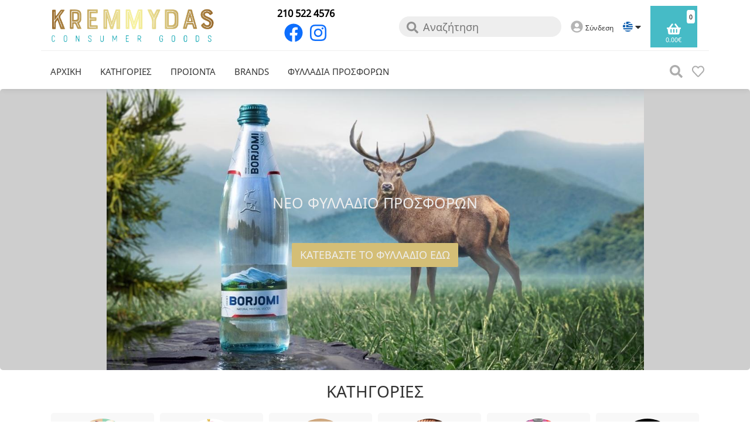

--- FILE ---
content_type: text/html; charset=UTF-8
request_url: https://kremmydas.gr/api/slider-items
body_size: 162
content:
[{"id":"128","small_header":"\u039d\u0395\u039f \u03a6\u03a5\u039b\u039b\u0391\u0394\u0399\u039f \u03a0\u03a1\u039f\u03a3\u03a6\u039f\u03a1\u03a9\u039d","small_header_en":"","big_header":"","big_header_en":"","action_text":"\u039a\u0391\u03a4\u0395\u0392\u0391\u03a3\u03a4\u0395 \u03a4\u039f \u03a6\u03a5\u039b\u039b\u0391\u0394\u0399\u039f \u0395\u0394\u03a9","action_text_en":"","action_url":"https:\/\/manager.kremmydas.gr\/files\/filladio.pdf","image":"slide_caba02d914b0f808d8a94c5dd0a23e6add.jpeg","s_order":"0"},{"id":"140","small_header":"\u039d\u0395\u039f \u03a6\u03a5\u039b\u039b\u0391\u0394\u0399\u039f \u03a0\u03a1\u039f\u03a3\u03a6\u039f\u03a1\u03a9\u039d","small_header_en":"","big_header":"","big_header_en":"","action_text":"\u039a\u0391\u03a4\u0395\u0392\u0391\u03a3\u03a4\u0395 \u03a4\u039f \u03a6\u03a5\u039b\u039b\u0391\u0394\u0399\u039f \u0395\u0394\u03a9","action_text_en":"","action_url":"https:\/\/manager.kremmydas.gr\/files\/filladio.pdf","image":"slide_cac981962ca5196601d3607e35bca157f2.jpeg","s_order":"0"},{"id":"143","small_header":"\u039d\u0395\u039f \u03a6\u03a5\u039b\u039b\u0391\u0394\u0399\u039f \u03a0\u03a1\u039f\u03a3\u03a6\u039f\u03a1\u03a9\u039d","small_header_en":"","big_header":"","big_header_en":"","action_text":"\u039a\u0391\u03a4\u0395\u0392\u0391\u03a3\u03a4\u0395 \u03a4\u039f \u03a6\u03a5\u039b\u039b\u0391\u0394\u0399\u039f \u0395\u0394\u03a9","action_text_en":"","action_url":"https:\/\/manager.kremmydas.gr\/files\/filladio.pdf","image":"slide_cabed2a88e7ce8a53a796f497754d436a6.jpeg","s_order":"0"},{"id":"144","small_header":"\u039d\u0395\u039f \u03a6\u03a5\u039b\u039b\u0391\u0394\u0399\u039f \u03a0\u03a1\u039f\u03a3\u03a6\u039f\u03a1\u03a9\u039d","small_header_en":"","big_header":"","big_header_en":"","action_text":"\u039a\u0391\u03a4\u0395\u0392\u0391\u03a3\u03a4\u0395 \u03a4\u039f \u03a6\u03a5\u039b\u039b\u0391\u0394\u0399\u039f \u0395\u0394\u03a9","action_text_en":"","action_url":"https:\/\/manager.kremmydas.gr\/files\/filladio.pdf","image":"slide_cab06663f4e26948f684aca1054490ffd5.jpeg","s_order":"0"}]

--- FILE ---
content_type: text/html; charset=UTF-8
request_url: https://kremmydas.gr/api/featured-items
body_size: 575
content:
[{"id":"131","small_header":"KREMMYDAS STORE","small_header_en":"Get a special discounted price","big_header":"","big_header_en":"","action_text":"NEW ARRIVALS","action_text_en":"NEW ARRIVALS","action_url":"search\/products\/\u03b6\u03b1\u03c7\u03b1\u03c1\u03ce\u03b4\u03b7","image":"slide_caf82333e8eca773f206a41ee5905fb3b2.jpeg","s_order":"0"},{"id":"135","small_header":"\u0391\u03c0\u03bf\u03bb\u03ac\u03c5\u03c3\u03c4\u03b5 \u03c4\u03bf\u03bd \u03ae\u03bb\u03b9\u03bf, \u03bc\u03b5 \u03c4\u03b7 \u03c3\u03c9\u03c3\u03c4\u03ae \u03c0\u03c1\u03bf\u03c3\u03c4\u03b1\u03c3\u03af\u03b1","small_header_en":"","big_header":"\u0388\u03ba\u03c0\u03c4\u03c9\u03c3\u03b7 20%","big_header_en":"","action_text":"\u0391\u039d\u03a4\u0399\u0397\u039b\u0399\u0391\u039a\u0391","action_text_en":"Sunscreens","action_url":"search\/products\/\u03b1\u03bd\u03c4\u03b9\u03b7\u03bb\u03b9\u03b1\u03ba\u03cc","image":"featured_ca0e56721fd0dff902c317f50cf72a499a.jpeg","s_order":"0"},{"id":"132","small_header":"Try for the looks and the price.Stay for the results! ","small_header_en":"Try for the looks and the price.Stay for the results!","big_header":"REVUELE Beauty & Care","big_header_en":"REVUELE Beauty & Care","action_text":"\u0391\u03a0\u039f\u039a\u039b\u0395\u0399\u03a3\u03a4\u0399\u039a\u0391 \u03a0\u03a1\u039f\u0399\u039f\u039d\u03a4\u0391","action_text_en":"\u0391\u03a0\u039f\u039a\u039b\u0395\u0399\u03a3\u03a4\u0399\u039a\u0391 \u03a0\u03a1\u039f\u0399\u039f\u039d\u03a4\u0391","action_url":"search\/products\/revuele","image":"slide_ca1e4d390ec3f9a83f9e50872c7ecbce5a.jpeg","s_order":"1"},{"id":"133","small_header":"\u039d\u03ad\u03bf \u03c6\u03c5\u03bb\u03bb\u03ac\u03b4\u03b9\u03bf \u03c0\u03c1\u03bf\u03c3\u03c6\u03bf\u03c1\u03ce\u03bd. \u0399\u03c3\u03c7\u03cd\u03b5\u03b9 \u03bc\u03cc\u03bd\u03bf \u03b3\u03b9\u03b1 \u03b5\u03c0\u03b1\u03b3\u03b3\u03b5\u03bb\u03bc\u03b1\u03c4\u03af\u03b5\u03c2","small_header_en":"\u039d\u03ad\u03bf \u03c6\u03c5\u03bb\u03bb\u03ac\u03b4\u03b9\u03bf \u03c0\u03c1\u03bf\u03c3\u03c6\u03bf\u03c1\u03ce\u03bd. \u0399\u03c3\u03c7\u03cd\u03b5\u03b9 \u03bc\u03cc\u03bd\u03bf \u03b3\u03b9\u03b1 \u03b5\u03c0\u03b1\u03b3\u03b3\u03b5\u03bb\u03bc\u03b1\u03c4\u03af\u03b5\u03c2","big_header":"\u03a6\u03a5\u039b\u039b\u0391\u0394\u0399\u039f \u03a0\u03a1\u039f\u03a3\u03a6\u039f\u03a1\u03a9\u039d","big_header_en":"\u03a6\u03a5\u039b\u039b\u0391\u0394\u0399\u039f \u03a0\u03a1\u039f\u03a3\u03a6\u039f\u03a1\u03a9\u039d","action_text":"KREMMYDAS CONSUMER GOODS","action_text_en":"KREMMYDAS CONSUMER GOODS","action_url":"https:\/\/manager.kremmydas.gr\/files\/filladio.pdf","image":"slide_ca56b12a833a489afadf7d2ea3095e62dd.jpeg","s_order":"2"}]

--- FILE ---
content_type: text/html; charset=UTF-8
request_url: https://kremmydas.gr/api/banners
body_size: 15
content:
[{"id":"1","path":"https:\/\/manager.present-team.eu\/images\/FAGEO.png","manufacturer":"2","alt":"FAGEO logo","height":"80","status":"1"},{"id":"2","path":"https:\/\/manager.present-team.eu\/images\/K PRIME.png","manufacturer":"1","alt":"K PRIME","height":"80","status":"1"},{"id":"3","path":"https:\/\/manager.present-team.eu\/images\/KEYA.png","manufacturer":"3","alt":"KEYA logo","height":"80","status":"1"},{"id":"5","path":"https:\/\/manager.present-team.eu\/images\/FOTL.png","manufacturer":"5","alt":"FOTL logo","height":"80","status":"1"}]

--- FILE ---
content_type: text/html; charset=UTF-8
request_url: https://kremmydas.gr/api/home_banners
body_size: 498
content:
[{"id":"4","title":"\u03a0\u039f\u0399\u039f\u03a4\u0397\u03a4\u0391 \u03a0\u03a1\u039f\u03aa\u039f\u039d\u03a4\u03a9\u039d","title_en":"PRODUCT QUALITY","description":"\u03a4\u03bf \u03c0\u03b9\u03bf \u03c3\u03b7\u03bc\u03b1\u03bd\u03c4\u03b9\u03ba\u03cc \u03b7 \u03c0\u03bf\u03b9\u03cc\u03c4\u03b7\u03c4\u03b1 \u03c4\u03c9\u03bd \u03c0\u03c1\u03bf\u03ca\u03bf\u03bd\u03c4\u03ce\u03bd \u03bc\u03b1\u03c2...","description_en":"The most important is the quality of our products...","url":"151","icon":"medal","h_order":"0"},{"id":"3","title":"\u0395\u039e\u03a5\u03a0\u0397\u03a1\u0395\u03a4\u0397\u03a3\u0397 \u03a0\u0395\u039b\u0391\u03a4\u03a9\u039d","title_en":"CUSTOMER SERVICE","description":"\u03a4\u03bf \u03c0\u03c1\u03c9\u03c4\u03b1\u03c1\u03c7\u03b9\u03ba\u03cc \u03bc\u03b1\u03c2 \u03bc\u03ad\u03bb\u03b7\u03bc\u03b1  \u03b7 \u03ac\u03c1\u03b9\u03c3\u03c4\u03b7 \u03b5\u03be\u03c5\u03c0\u03b7\u03c1\u03ad\u03c4\u03b7\u03c3\u03b7...","description_en":"Our primary concern is the excellent service ...","url":"152","icon":"headset","h_order":"1"},{"id":"2","title":"\u03a3\u03a5\u0393\u03a7\u03a1\u039f\u039d\u039f E-SHOP","title_en":"NEW E-SHOP","description":"\u0394\u03b9\u03b1\u03b8\u03ad\u03c4\u03bf\u03c5\u03bc\u03b5 \u03ad\u03bd\u03b1 \u03c3\u03cd\u03b3\u03c7\u03c1\u03bf\u03bd\u03bf \u03ba\u03b1\u03b9 \u03ac\u03ba\u03c1\u03c9\u03c2 \u03bb\u03b5\u03b9\u03c4\u03bf\u03c5\u03c1\u03b3\u03b9\u03ba\u03cc E-shop...","description_en":"We have a modern and highly functional E-shop...","url":"153","icon":"shopping-basket","h_order":"2"},{"id":"1","title":"\u0391\u039c\u0395\u03a3\u0397 \u03a0\u0391\u03a1\u0391\u0394\u039f\u03a3\u0397 ","title_en":"IMMEDIATE DELIVERY OF PRODUCTS","description":"\u03a0\u03c1\u03bf\u03c4\u03b5\u03c1\u03b1\u03b9\u03cc\u03c4\u03b7\u03c4\u03b1 \u03bc\u03b1\u03c2 \u03b7 \u03ac\u03bc\u03b5\u03c3\u03b7 \u03c0\u03b1\u03c1\u03ac\u03b4\u03bf\u03c3\u03b7 \u03c3\u03c4\u03bf\u03bd \u03c0\u03b5\u03bb\u03ac\u03c4\u03b7...","description_en":"Our priority is immediate delivery to the customer ...","url":"150","icon":"shipping-fast","h_order":"3"}]

--- FILE ---
content_type: text/html; charset=UTF-8
request_url: https://kremmydas.gr/api/company
body_size: 219
content:
{"id":"1","eshop_name":"\u039a\u03a1\u0395\u039c\u039c\u03a5\u0394\u0391\u03a3 \u03a3\u03a4\u0391\u03a5\u03a1\u039f\u03a3 & \u03a3\u0399\u0391 \u039f\u0395 ","address":"\u0394\u0397\u039c\u0391\u03a1\u0391\u039a\u0397 20","city":"\u0391\u0398\u0397\u039d\u0391 ","zip":"11855","email1":"web@kremmydas.gr","email2":"web@kremmydas.gr","phone1":"+30 2105224576","phone2":"+30 2107011016","cell1":"","cell2":"","fax":"","vat":"998805425","doy":"\u0391 \u0391\u0398\u0397\u039d\u03a9\u039d","gemi":"006894601000","social_facebook":"https:\/\/www.facebook.com\/Kremmydas.Consumer.Goods","social_instagram":"https:\/\/www.instagram.com\/kremmydas.consumer.goods\/","social_youtube":"","social_pinterest":"","social_twitter":"","email_info_mail":"web@kremmydas.gr","email_info_mail_alt":"kremidasleo@gmail.com","email_order_mail":"web@kremmydas.gr","email_order_mail_alt":"kremidasleo@gmail.com"}

--- FILE ---
content_type: text/html; charset=UTF-8
request_url: https://kremmydas.gr/api/slider-items
body_size: 162
content:
[{"id":"128","small_header":"\u039d\u0395\u039f \u03a6\u03a5\u039b\u039b\u0391\u0394\u0399\u039f \u03a0\u03a1\u039f\u03a3\u03a6\u039f\u03a1\u03a9\u039d","small_header_en":"","big_header":"","big_header_en":"","action_text":"\u039a\u0391\u03a4\u0395\u0392\u0391\u03a3\u03a4\u0395 \u03a4\u039f \u03a6\u03a5\u039b\u039b\u0391\u0394\u0399\u039f \u0395\u0394\u03a9","action_text_en":"","action_url":"https:\/\/manager.kremmydas.gr\/files\/filladio.pdf","image":"slide_caba02d914b0f808d8a94c5dd0a23e6add.jpeg","s_order":"0"},{"id":"140","small_header":"\u039d\u0395\u039f \u03a6\u03a5\u039b\u039b\u0391\u0394\u0399\u039f \u03a0\u03a1\u039f\u03a3\u03a6\u039f\u03a1\u03a9\u039d","small_header_en":"","big_header":"","big_header_en":"","action_text":"\u039a\u0391\u03a4\u0395\u0392\u0391\u03a3\u03a4\u0395 \u03a4\u039f \u03a6\u03a5\u039b\u039b\u0391\u0394\u0399\u039f \u0395\u0394\u03a9","action_text_en":"","action_url":"https:\/\/manager.kremmydas.gr\/files\/filladio.pdf","image":"slide_cac981962ca5196601d3607e35bca157f2.jpeg","s_order":"0"},{"id":"143","small_header":"\u039d\u0395\u039f \u03a6\u03a5\u039b\u039b\u0391\u0394\u0399\u039f \u03a0\u03a1\u039f\u03a3\u03a6\u039f\u03a1\u03a9\u039d","small_header_en":"","big_header":"","big_header_en":"","action_text":"\u039a\u0391\u03a4\u0395\u0392\u0391\u03a3\u03a4\u0395 \u03a4\u039f \u03a6\u03a5\u039b\u039b\u0391\u0394\u0399\u039f \u0395\u0394\u03a9","action_text_en":"","action_url":"https:\/\/manager.kremmydas.gr\/files\/filladio.pdf","image":"slide_cabed2a88e7ce8a53a796f497754d436a6.jpeg","s_order":"0"},{"id":"144","small_header":"\u039d\u0395\u039f \u03a6\u03a5\u039b\u039b\u0391\u0394\u0399\u039f \u03a0\u03a1\u039f\u03a3\u03a6\u039f\u03a1\u03a9\u039d","small_header_en":"","big_header":"","big_header_en":"","action_text":"\u039a\u0391\u03a4\u0395\u0392\u0391\u03a3\u03a4\u0395 \u03a4\u039f \u03a6\u03a5\u039b\u039b\u0391\u0394\u0399\u039f \u0395\u0394\u03a9","action_text_en":"","action_url":"https:\/\/manager.kremmydas.gr\/files\/filladio.pdf","image":"slide_cab06663f4e26948f684aca1054490ffd5.jpeg","s_order":"0"}]

--- FILE ---
content_type: text/html; charset=UTF-8
request_url: https://kremmydas.gr/api/featured-items
body_size: 575
content:
[{"id":"131","small_header":"KREMMYDAS STORE","small_header_en":"Get a special discounted price","big_header":"","big_header_en":"","action_text":"NEW ARRIVALS","action_text_en":"NEW ARRIVALS","action_url":"search\/products\/\u03b6\u03b1\u03c7\u03b1\u03c1\u03ce\u03b4\u03b7","image":"slide_caf82333e8eca773f206a41ee5905fb3b2.jpeg","s_order":"0"},{"id":"135","small_header":"\u0391\u03c0\u03bf\u03bb\u03ac\u03c5\u03c3\u03c4\u03b5 \u03c4\u03bf\u03bd \u03ae\u03bb\u03b9\u03bf, \u03bc\u03b5 \u03c4\u03b7 \u03c3\u03c9\u03c3\u03c4\u03ae \u03c0\u03c1\u03bf\u03c3\u03c4\u03b1\u03c3\u03af\u03b1","small_header_en":"","big_header":"\u0388\u03ba\u03c0\u03c4\u03c9\u03c3\u03b7 20%","big_header_en":"","action_text":"\u0391\u039d\u03a4\u0399\u0397\u039b\u0399\u0391\u039a\u0391","action_text_en":"Sunscreens","action_url":"search\/products\/\u03b1\u03bd\u03c4\u03b9\u03b7\u03bb\u03b9\u03b1\u03ba\u03cc","image":"featured_ca0e56721fd0dff902c317f50cf72a499a.jpeg","s_order":"0"},{"id":"132","small_header":"Try for the looks and the price.Stay for the results! ","small_header_en":"Try for the looks and the price.Stay for the results!","big_header":"REVUELE Beauty & Care","big_header_en":"REVUELE Beauty & Care","action_text":"\u0391\u03a0\u039f\u039a\u039b\u0395\u0399\u03a3\u03a4\u0399\u039a\u0391 \u03a0\u03a1\u039f\u0399\u039f\u039d\u03a4\u0391","action_text_en":"\u0391\u03a0\u039f\u039a\u039b\u0395\u0399\u03a3\u03a4\u0399\u039a\u0391 \u03a0\u03a1\u039f\u0399\u039f\u039d\u03a4\u0391","action_url":"search\/products\/revuele","image":"slide_ca1e4d390ec3f9a83f9e50872c7ecbce5a.jpeg","s_order":"1"},{"id":"133","small_header":"\u039d\u03ad\u03bf \u03c6\u03c5\u03bb\u03bb\u03ac\u03b4\u03b9\u03bf \u03c0\u03c1\u03bf\u03c3\u03c6\u03bf\u03c1\u03ce\u03bd. \u0399\u03c3\u03c7\u03cd\u03b5\u03b9 \u03bc\u03cc\u03bd\u03bf \u03b3\u03b9\u03b1 \u03b5\u03c0\u03b1\u03b3\u03b3\u03b5\u03bb\u03bc\u03b1\u03c4\u03af\u03b5\u03c2","small_header_en":"\u039d\u03ad\u03bf \u03c6\u03c5\u03bb\u03bb\u03ac\u03b4\u03b9\u03bf \u03c0\u03c1\u03bf\u03c3\u03c6\u03bf\u03c1\u03ce\u03bd. \u0399\u03c3\u03c7\u03cd\u03b5\u03b9 \u03bc\u03cc\u03bd\u03bf \u03b3\u03b9\u03b1 \u03b5\u03c0\u03b1\u03b3\u03b3\u03b5\u03bb\u03bc\u03b1\u03c4\u03af\u03b5\u03c2","big_header":"\u03a6\u03a5\u039b\u039b\u0391\u0394\u0399\u039f \u03a0\u03a1\u039f\u03a3\u03a6\u039f\u03a1\u03a9\u039d","big_header_en":"\u03a6\u03a5\u039b\u039b\u0391\u0394\u0399\u039f \u03a0\u03a1\u039f\u03a3\u03a6\u039f\u03a1\u03a9\u039d","action_text":"KREMMYDAS CONSUMER GOODS","action_text_en":"KREMMYDAS CONSUMER GOODS","action_url":"https:\/\/manager.kremmydas.gr\/files\/filladio.pdf","image":"slide_ca56b12a833a489afadf7d2ea3095e62dd.jpeg","s_order":"2"}]

--- FILE ---
content_type: text/html; charset=UTF-8
request_url: https://kremmydas.gr/api/banners
body_size: 15
content:
[{"id":"1","path":"https:\/\/manager.present-team.eu\/images\/FAGEO.png","manufacturer":"2","alt":"FAGEO logo","height":"80","status":"1"},{"id":"2","path":"https:\/\/manager.present-team.eu\/images\/K PRIME.png","manufacturer":"1","alt":"K PRIME","height":"80","status":"1"},{"id":"3","path":"https:\/\/manager.present-team.eu\/images\/KEYA.png","manufacturer":"3","alt":"KEYA logo","height":"80","status":"1"},{"id":"5","path":"https:\/\/manager.present-team.eu\/images\/FOTL.png","manufacturer":"5","alt":"FOTL logo","height":"80","status":"1"}]

--- FILE ---
content_type: text/html; charset=UTF-8
request_url: https://kremmydas.gr/api/home_banners
body_size: 498
content:
[{"id":"4","title":"\u03a0\u039f\u0399\u039f\u03a4\u0397\u03a4\u0391 \u03a0\u03a1\u039f\u03aa\u039f\u039d\u03a4\u03a9\u039d","title_en":"PRODUCT QUALITY","description":"\u03a4\u03bf \u03c0\u03b9\u03bf \u03c3\u03b7\u03bc\u03b1\u03bd\u03c4\u03b9\u03ba\u03cc \u03b7 \u03c0\u03bf\u03b9\u03cc\u03c4\u03b7\u03c4\u03b1 \u03c4\u03c9\u03bd \u03c0\u03c1\u03bf\u03ca\u03bf\u03bd\u03c4\u03ce\u03bd \u03bc\u03b1\u03c2...","description_en":"The most important is the quality of our products...","url":"151","icon":"medal","h_order":"0"},{"id":"3","title":"\u0395\u039e\u03a5\u03a0\u0397\u03a1\u0395\u03a4\u0397\u03a3\u0397 \u03a0\u0395\u039b\u0391\u03a4\u03a9\u039d","title_en":"CUSTOMER SERVICE","description":"\u03a4\u03bf \u03c0\u03c1\u03c9\u03c4\u03b1\u03c1\u03c7\u03b9\u03ba\u03cc \u03bc\u03b1\u03c2 \u03bc\u03ad\u03bb\u03b7\u03bc\u03b1  \u03b7 \u03ac\u03c1\u03b9\u03c3\u03c4\u03b7 \u03b5\u03be\u03c5\u03c0\u03b7\u03c1\u03ad\u03c4\u03b7\u03c3\u03b7...","description_en":"Our primary concern is the excellent service ...","url":"152","icon":"headset","h_order":"1"},{"id":"2","title":"\u03a3\u03a5\u0393\u03a7\u03a1\u039f\u039d\u039f E-SHOP","title_en":"NEW E-SHOP","description":"\u0394\u03b9\u03b1\u03b8\u03ad\u03c4\u03bf\u03c5\u03bc\u03b5 \u03ad\u03bd\u03b1 \u03c3\u03cd\u03b3\u03c7\u03c1\u03bf\u03bd\u03bf \u03ba\u03b1\u03b9 \u03ac\u03ba\u03c1\u03c9\u03c2 \u03bb\u03b5\u03b9\u03c4\u03bf\u03c5\u03c1\u03b3\u03b9\u03ba\u03cc E-shop...","description_en":"We have a modern and highly functional E-shop...","url":"153","icon":"shopping-basket","h_order":"2"},{"id":"1","title":"\u0391\u039c\u0395\u03a3\u0397 \u03a0\u0391\u03a1\u0391\u0394\u039f\u03a3\u0397 ","title_en":"IMMEDIATE DELIVERY OF PRODUCTS","description":"\u03a0\u03c1\u03bf\u03c4\u03b5\u03c1\u03b1\u03b9\u03cc\u03c4\u03b7\u03c4\u03b1 \u03bc\u03b1\u03c2 \u03b7 \u03ac\u03bc\u03b5\u03c3\u03b7 \u03c0\u03b1\u03c1\u03ac\u03b4\u03bf\u03c3\u03b7 \u03c3\u03c4\u03bf\u03bd \u03c0\u03b5\u03bb\u03ac\u03c4\u03b7...","description_en":"Our priority is immediate delivery to the customer ...","url":"150","icon":"shipping-fast","h_order":"3"}]

--- FILE ---
content_type: text/css
request_url: https://kremmydas.gr/static/css/main.d58266cd.chunk.css
body_size: 19228
content:
@font-face{font-family:"Noto Sans";src:url(/static/media/NotoSans-Regular.fa11626f.ttf)}@font-face{font-family:"Noto Sans Bold";src:url(/static/media/NotoSans-Bold.66ab2974.ttf)}@font-face{font-family:"Zen Tokyo Zoo";src:url(/static/media/ZenTokyoZoo-Regular.1204a71d.ttf)}@font-face{font-family:"Bungee Shade";src:url(/static/media/BungeeShade-Regular.37f52faa.ttf)}@font-face{font-family:"Audiowide";src:url(/static/media/Audiowide-Regular.d9088cb6.ttf)}.App.header-fixed{padding-top:97px}body{min-width:320px;margin:0;font-family:"Noto Sans";background-color:#fff}.hidden{display:none}.label{background-color:#111;color:#eee;padding:4px 8px;border-radius:2px}.label--secondary{background-color:#aaa;color:#222}.ninja{visibility:hidden!important}.position-absolute{position:absolute}.fs-xss{font-size:8px!important}.fs-xs{font-size:11px!important}.fs-sm{font-size:12px!important}.d-none,.hidden{display:none!important}.fs-md{font-size:14px!important}.fs-lg{font-size:18px!important}.fs-xl{font-size:30px!important}.fs-xxl{font-size:50px!important}.fw-bold{font-weight:700!important}.p-0{padding:0!important}.p-1{padding:10px!important}.p-2{padding:20px!important}.p-5{padding:50px!important}.pt-1{padding-top:10px!important}.pt-2{padding-top:20px!important}.pr-1{padding-right:10px!important}.pr-2{padding-right:20px!important}.pb-1{padding-bottom:10px!important}.pb-2{padding-bottom:20px!important}.pl-1{padding-left:10px!important}.pl-2{padding-left:20px!important}.m-0{margin:0!important}.m-1{margin:10px!important}.m-5{margin:50px!important}.mt-1{margin-top:10px!important}.mt-2{margin-top:20px!important}.mt-3{margin-top:30px!important}.mt-5{margin-top:50px!important}.mr-1{margin-right:10px!important}.mr-2{margin-right:20px!important}.mb-1{margin-bottom:10px!important}.mb-2{margin-bottom:20px!important}.ml-1{margin-left:10px!important}.ml-2{margin-left:20px!important}.my-1{margin-top:10px!important;margin-bottom:10px!important}.w-100{width:100%!important}.h-100{height:100%!important}.d-flex{display:flex}.flex-direction-row{flex-direction:row}.flex-direction-column{flex-direction:column}.justify-content-start{justify-content:flex-start}.justify-content-between{justify-content:space-between}.justify-content-end{justify-content:flex-end}.justify-content-center{justify-content:center}.align-items-start{align-items:flex-start}.align-items-center{align-items:center}.d-row-center{flex-direction:row}.d-column-center,.d-row-center{display:flex;justify-content:center;align-items:center}.d-column-center{flex-direction:column}.btn{outline:none;display:flex;flex-direction:row;justify-content:center;align-items:center;text-decoration:none;padding:7px 14px;border:1px solid #111;border-radius:2px;background-color:#111;color:#eee;font-size:14px;cursor:pointer;-webkit-user-select:none;-ms-user-select:none;user-select:none}.btn-sm{padding:3px 7px;font-size:12px}.btn-lg{height:41px;padding:9px 24px;font-size:18px}.btn-secondary{background-color:#eee;color:#111}.btn-outline{border:1px solid #111;background-color:transparent;color:#111;transition:background-color .15s}.btn-outline:hover{background-color:#111;color:#eee}.btn-secondary.btn-outline{color:#eee;border:none;background:#d4be76}.btn-secondary.btn-outline:hover{background-color:#eee;color:#111}.color-theme-text{color:#eee!important}.text-center{text-align:center}.column{width:1140px;max-width:100%;margin:0 auto}.alert{padding:15px;margin-bottom:20px;border:1px solid transparent;border-radius:4px}.alert-success{color:#3c763d;background-color:#dff0d8;border-color:#d6e9c6}.alert-danger{color:#a94442;background-color:#f2dede;border-color:#ebccd1}.tooltip{position:relative;display:inline-block}.tooltip .tooltiptext{visibility:hidden;width:100px;background-color:#000;color:#fff;text-align:center;border-radius:6px;padding:5px 0;position:absolute;z-index:1;bottom:100%;left:50%;margin-left:-60px}.tooltip:hover .tooltiptext{visibility:visible}.App>.basket .container>.controls .btn-checkout,.shipping-details .footer .btn{border:1px solid #2f73b1;background-color:#2f73b1}.discounts-area-container .close-discount-btn{color:#3d5c78;border:1px solid #3d5c78;background:#dbfbff;line-height:20px}.top-left{text-align:center}@-webkit-keyframes fadeInToThemeTextColor{0%{color:#111}to{color:#eee}}@keyframes fadeInToThemeTextColor{0%{color:#111}to{color:#eee}}.dropdown{position:relative;display:inline-block}.dropdown-list{display:flex;flex-direction:row;width:100%;flex-wrap:nowrap;justify-content:space-around;align-items:center;box-shadow:0 0 25px rgb(0 0 0/10%);background:#fff;color:#212121;padding:25px;position:absolute;margin:10px 10px 10px 15px;list-style:none;top:100%;left:0;border:none!important;z-index:0}.basket .total-qty{width:100%;text-align:right}.basket .total-qty span{margin-right:4px;font-size:11px;padding:4px;background-color:#fff;color:#000;border-radius:20%}.basket .total-cart{font-size:11px}.App>.header{background-color:#fff;padding:10px 32px;box-shadow:0 0 10px 0 rgb(0 0 0/12%);position:relative}.App>.header.fixed{position:fixed;top:0;left:0;width:calc(100% - 2vw);box-shadow:0 19px 38px rgba(0,0,0,.3),0 15px 12px rgba(0,0,0,.22)}.App>.header .topbar{display:flex;flex-direction:row;justify-content:space-between;align-items:center;background-color:#fff;color:#333;border-bottom:1px solid #efefef;padding-bottom:5px;align-items:stretch}.App>header .logo{display:flex}.App>.header .topbar .info{display:flex;flex-direction:row;justify-content:flex-start;align-items:center}.App>.header .topbar .info .entry{margin:0 8px;font-size:12px;white-space:nowrap}.App>.header .topbar .info .entry>span{margin-left:4px}.App>.header .topbar>.options{display:flex;flex-direction:row;justify-content:flex-start;align-items:center}.App>.header .topbar>.options>*{margin:0 8px}.App>.header .topbar>.options a{text-decoration:none;font-size:12px;color:#333}.App>.header .topbar>.options .change-header-type-option{position:relative}.App>.header .topbar>.options .change-header-type-option:hover .tooltip{display:block}.App>.header .topbar>.options .change-header-type-option .btn-change-header-to-fixed,.App>.header .topbar>.options .change-header-type-option .btn-change-header-to-normal{cursor:pointer;-webkit-animation-name:fadeInToThemeTextColor;animation-name:fadeInToThemeTextColor;-webkit-animation-duration:1s;animation-duration:1s}.App>.header .topbar>.options .change-header-type-option .tooltip{display:none;position:absolute;width:230px;top:0;right:20px;padding:3px;border-radius:2px;background-color:#111;color:#eee;font-size:11px;text-align:right;z-index:90}.App>.header .navbar{justify-content:space-between;margin-top:15px}.App>.header .navbar,.App>.header .navbar>*{display:flex;flex-direction:row;align-items:center}.App>.header .navbar>*{justify-content:flex-start}.App>.header .navbar .logo{margin-left:1vw;font-family:"Noto Sans Bold";font-size:40px;line-height:40px;white-space:nowrap;flex:1 1}.App>.header .navbar .logo a{text-decoration:none;color:#eee}.App>.header .navbar .navigation{display:flex;flex-direction:row;align-items:center;flex-grow:2;color:#fff}.App>.header .navbar .navigation a,.App>.header .navbar .navigation span{text-decoration:none;margin:0 16px;font-size:15px!important;color:#333;cursor:pointer}.App>.header .navbar .navigation .btn-swap-menu-to-categories,.App>.header .navbar .navigation .btn-swap-menu-to-normal{cursor:pointer;-webkit-animation-name:fadeInToThemeTextColor;animation-name:fadeInToThemeTextColor;-webkit-animation-duration:1s;animation-duration:1s}.App>.header .navbar .navigation .fa-spin{margin:0 16px}.App>.header .navbar .navigation span{font-size:12px}.App>.header .navbar .controls,.App>.header .navbar .mobile-controls{flex:1 1;display:flex;flex-direction:row;justify-content:flex-end;align-items:center}.App>.header .navbar .controls>*,.App>.header .navbar .mobile-controls>*{margin:0 8px;cursor:pointer}.App>.header .navbar .controls svg,.App>.header .navbar .mobile-controls svg{color:#adadad}.App>.header .navbar .controls .user,.App>.header .topbar .user,.App>.header>.topbar .basket{position:relative;cursor:pointer}.App>.header .navbar .controls .user .options,.App>.header .topbar .user .options{display:none;position:absolute;width:165px;top:41px;left:50%;-webkit-transform:translateX(-50%);transform:translateX(-50%);flex-direction:column;justify-content:flex-start;align-items:flex-start;padding:4px;border-radius:2px;background-color:#fff;z-index:98}.App>.header .navbar .controls .user .options.open,.App>.header .topbar .user .options.open{display:flex}.App>.header .navbar .controls .user .options a,.App>.header .topbar .user .options a{text-decoration:none;width:calc(100% - 16px);padding:8px;color:#333;font-size:14px}.App>.header .navbar .controls .user .options a:hover,.App>.header .topbar .user .options a:hover{background-color:#d72f3b;color:#eee}.App>.header .navbar .controls .user .options a:hover svg,.App>.header .topbar .user .options a:hover svg{color:#eee}.App>.header .navbar .controls .user .options a svg,.App>.header .topbar .user .options a svg{color:#333}.App>.header .navbar .mobile-controls{display:none}.App>.header .navbar .mobile-controls .btn-mobile-navigation svg{font-size:35px}.App>.header .navbar-mobile{position:fixed;width:100%;height:100%;top:0;left:0;display:flex;flex-direction:column;justify-content:center;align-items:flex-end;background-color:rgba(17,17,17,.9607843137254902);color:#eee;z-index:101}.App>.header .navbar-mobile .btn-close{position:absolute;top:48px;right:18px;font-size:35px;cursor:pointer}.App>.header .navbar-mobile .content{position:absolute;bottom:0;right:8px}.App>.header .navbar-mobile .navigation a:after{border-bottom:2px solid grey;content:"";position:absolute;display:block;width:100%;padding-top:4px}.App>.header .navbar-mobile .content .controls{display:flex;flex-direction:row;justify-content:flex-end;align-items:center}.App>.header .navbar-mobile .content .controls>*{margin:0 8px;cursor:pointer}.App>.header .navbar-mobile .content .controls svg{color:#eee}.App>.header .navbar-mobile .content .controls .user{position:relative}.App>.header .navbar-mobile .content .controls .user .options{display:none;position:absolute;width:165px;top:41px;left:50%;-webkit-transform:translateX(-50%);transform:translateX(-50%);flex-direction:column;justify-content:flex-start;align-items:flex-start;padding:4px;border-radius:2px;background-color:#fff;z-index:99}.App>.header .navbar-mobile .content .controls .user .options.open{display:flex}.App>.header .navbar-mobile .content .controls .user .options a{text-decoration:none;width:calc(100% - 16px);padding:8px;color:#333;font-size:14px}.App>.header .navbar-mobile .content .controls .user .options a:hover{background-color:#111;color:#eee}.App>.header .navbar-mobile .content .controls .user .options a:hover svg{color:#eee}.App>.header .navbar-mobile .content .controls .user .options a svg{color:#333}.App>.header .navbar-mobile .content .navigation{display:flex;flex-direction:column;justify-content:flex-start;align-items:flex-end;margin-top:30px}.App>.header .navbar-mobile .content .navigation a{text-decoration:none;margin:8px;font-size:30px;color:#eee;white-space:nowrap}@media screen and (max-width:1000px){.App>.header .navbar .controls,.App>.header .navbar .navigation{display:none}.App>.header .navbar .mobile-controls{display:flex}}@media screen and (max-width:640px){.App>.header .topbar{flex-direction:column;align-items:flex-end}.App>.header .navbar-mobile .btn-close{top:65px}}@media screen and (max-width:380px){.App>.header .topbar .info{display:none}.App>.header .navbar .logo img{width:calc(100% - 10px);height:auto}.App>.header .topbar>.options>*{margin:0 4px}.App>.header .navbar-mobile .btn-close{top:83px;right:14px}}@media screen and (max-width:235px){.App>.header .navbar .logo{font-size:24px}.App>.header .navbar .mobile-controls .btn-mobile-navigation svg{font-size:25px}.App>.header .navbar-mobile .btn-close{top:87px;right:13px;font-size:25px}}.categories-tree{padding:0;position:absolute;margin:0 0 0 15px;list-style:none;top:100%;left:0;border:none!important;min-width:267px;z-index:0;display:none}.child-category-picker{width:calc(100% - 20px);box-sizing:border-box;display:flex;flex-direction:row;background:#fff;text-align:right;position:-webkit-sticky;position:sticky;top:0;border-bottom:1px solid #979797}.child-category-picker .title{font-size:15px;font-weight:600;color:#000;padding:10px;width:15%;text-align:right;cursor:pointer}.child-category-picker .title.active,.child-category-picker .title:hover{background:#c3c3c3}.close-category-tree{color:#000;margin-left:auto;display:flex;justify-content:center;align-items:center;margin-right:10px;cursor:pointer}.child-category-picker .title:after{content:"\2770";-webkit-transform:rotate(-90deg);transform:rotate(-90deg);font-size:15px;font-weight:600;color:#000;margin-left:10px;display:inline-block}.categories-tree-wrapper{position:fixed;top:0;left:0;width:100%;height:100%;top:100%;background:rgba(0,0,0,.3764705882352941);z-index:3}.categories-tree .show{z-index:3;top:0}.categories-tree.show{display:flex!important}.wrapper-li{visibility:hidden;opacity:0;top:10px;min-height:524px;border-left:1px solid rgba(0,0,0,.1);box-shadow:13px 14px 20px rgb(0 0 0/5%);border-radius:2px;position:absolute;background:#fff!important;transition:all .5s ease;-webkit-transition:all .5s ease;left:94%;overflow-y:auto;display:flex;width:60vw;height:640px;padding:0 15px!important}.third-level:hover+div,.wrapper-li:hover{visibility:visible;opacity:1}.logo-phone{color:#000!important;text-decoration:none;font-weight:600;font-size:17px}@media (max-width:991px){.logo-phone{display:none}}.wrapper-li .columns{display:inline-grid;width:18vw}.wrapper-li .columns .sub-list{align-items:flex-start}.wrapper-li .columns .title-child{text-align:left;font-weight:600}.categories-tree .child-category .sub-categories{display:flex;flex-direction:row;flex-wrap:wrap;display:none}.child-wrap{width:100%;display:flex;flex-wrap:wrap;align-items:flex-start;height:100%}.categories-tree .child-category .sub-categories .category-img{width:100%;display:flex;grid-column-gap:5px;-webkit-column-gap:5px;column-gap:5px}.categories-tree .child-category .sub-categories .category-img img{object-fit:contain;width:30px;height:30px}.categories-tree .child-category,.categories-tree .child-category .sub-categories h3{width:100%;text-align:left}.categories-tree .child-category,.categories-tree .child-category .sub-categories h3 a{width:100%;border:none;font-size:20px!important;text-align:left}.categories-tree .child-category,.categories-tree .child-category .sub-categories.active{display:flex;height:100%}.categories-list{display:flex;flex-direction:column;width:100%;align-items:flex-start;padding-left:0;height:524px;overflow-y:auto;background:#fff;border-bottom-left-radius:7px;border-bottom-right-radius:7px;box-shadow:0 0 25px rgb(0 0 0/10%)}.categories-tree .child-category,.categories-tree .child-category .sub-categories a{font-size:18px!important;display:inline-block;margin:0!important}.categories-tree .child-category .sub-categories a:hover:after{content:"";width:100%}.categories-tree .child-category,.categories-tree .child-category .sub-categories a:hover{width:100%}.categories-tree .child-category{padding:10px;text-align:center;width:calc(100% - 8px);box-sizing:border-box}.categories-tree .child-category .title{font-size:17px;font-weight:600;color:#000;text-align:left!important;border-bottom:1px solid #000}.categories-tree .child-category .title a{white-space:pre-wrap!important;color:#000!important;margin:0 0 10px!important}.categories-tree .child-category .sub-categories a{color:#333!important;text-align:left!important;margin-bottom:2px!important}.categories-tree .child-category .title.no-children{border:none}.third-level{display:block;border-bottom:1px solid rgba(0,0,0,.1);height:auto!important;padding:10px;box-sizing:border-box;width:100%}.sub-categories>h3{margin:0!important}.toast-review-basket{display:none;position:fixed;-webkit-transform:translate(-50%);transform:translate(-50%);left:50%;bottom:1vh;padding:32px;border-top:4px solid #111;background-color:#f9f9f9;font-size:14px;z-index:99999}.toast-review-basket .btn-close{position:absolute;top:8px;right:8px;cursor:pointer}.language-select{-webkit-user-select:none;-ms-user-select:none;user-select:none}.language-select .selected.option{display:flex;flex-direction:row;justify-content:flex-start;align-items:center;cursor:pointer}.language-select .selected.option img{width:17px;height:17px}.language-select .selected.option span{margin-left:4px;font-size:12px}.language-select .options{display:none;position:absolute;margin-top:10px;background-color:#fff;padding:8px;z-index:99}.language-select .options .option{display:flex;flex-direction:row;justify-content:flex-start;align-items:center;padding:5px;border-radius:2px;cursor:pointer;color:#333}.language-select .options .option img{width:17px;height:17px}.language-select .options .option span{margin-left:4px;font-size:12px}.language-select.open .options{display:block}.search-window{position:fixed;width:100vw;height:100vh;top:0;left:0;background-color:rgba(17,17,17,.8509803921568627);z-index:101}.search-window .logo{position:absolute;top:47px;left:calc(1vw + 19px);margin:0;font-family:"Noto Sans Bold";font-size:40px;font-weight:400;line-height:40px;color:#eee}.search-window h6{color:#eee}.search-window .btn-close-times{position:absolute;width:40px;height:40px;top:40px;right:50px;display:flex;flex-direction:row;justify-content:center;align-items:center;border-radius:50%;background-color:#eee;font-size:25px;color:#111;cursor:pointer}.search-window .search-bar{position:absolute;top:33%;left:50%;max-width:90%;-webkit-transform:translate(-50%,-50%);transform:translate(-50%,-50%);z-index:1}.search-window .search-bar label{position:absolute;color:#eee;top:10px;left:-90px;visibility:hidden}.search-window .search-bar svg{position:absolute;top:13px;left:13px;font-size:20px;color:#333}.search-window .search-bar input[type=text]{outline:none;width:400px;max-width:calc(100% - 50px);height:35px;border:1px solid #eee;border-radius:24px;padding:5px 10px 5px 40px;background-color:#eee;font-size:18px;color:#333}.search-window .search-bar .suggestions{display:none;position:absolute;width:calc(100% - 2px);top:100%;left:0;padding-bottom:32px;border:1px solid #eee;border-bottom-left-radius:27px;border-bottom-right-radius:27px;background-color:#eee;overflow-y:hidden}.search-window .search-bar .suggestions.visible{display:block}.search-window .search-bar .suggestions .list{width:100%;display:flex;flex-direction:column;justify-content:flex-start;align-items:flex-start;padding-bottom:32px;height:285px;overflow:auto;overflow-x:hidden}.search-window .search-bar .suggestions .list::-webkit-scrollbar{width:8px;-webkit-appearance:none;display:inherit}.search-window .search-bar .suggestions .list::-webkit-scrollbar-thumb{background:rgba(255,0,0,.5647058823529412)}.search-window .search-bar .suggestions .list::-webkit-scrollbar-track{background:#f1f1f1}.search-window .search-bar .suggestions .list .item{width:100%;text-decoration:none;padding:8px;font-size:14px;cursor:pointer;color:#333;display:flex;align-items:center;justify-content:flex-start}.search-window .search-bar .suggestions .list .item:hover{background-color:#111;color:#eee}.search-window .search-bar.with-suggestions input{border-bottom-left-radius:0;border-bottom-right-radius:0}.search-window .controls{position:absolute;top:50%;left:50%;width:400px;max-width:calc(100% - 16px);display:flex;flex-direction:row;justify-content:center;align-items:center;-webkit-transform:translate(-50%,-50%);transform:translate(-50%,-50%)}.search-window .controls>*{width:50%;margin:0 4px}.search-window .controls .btn-close button,.search-window .controls .btn-search button{outline:none;border:none;width:100%;padding:10px 0;border-radius:2px;background-color:#eee;color:#111;font-size:14px;cursor:pointer}.discounts-area-wrapper{position:fixed;width:100%;height:100%;left:0;top:0;background:rgba(0,0,0,.3764705882352941);display:flex;z-index:10}.discounts-area-container{width:80vw;height:80vh;margin:auto;background:#fff;padding:50px;position:relative}.discounts-area-container.no-discounts{height:10%;max-width:300px;max-height:65px;justify-content:center;align-items:center;flex-wrap:wrap;display:flex}.discounts-area-container .close-discount-btn{position:absolute;font-size:25px;cursor:pointer;transition:all .2s ease;color:#2f73b1;border:1px solid #2f73b1;background:#dafafe;border-radius:50%;top:-15px;right:-15px}.discount-header.discount-header-empty{width:300px;text-align:center}.discounts-area-container .close-discount-btn:hover{background:#2f73b1;color:#dafafe}.discount-header{background:#dbfbff;padding:10px;font-size:20px;width:250px;font-weight:600;color:#2f73b1}.discounts{display:flex;flex-direction:row;justify-content:flex-start;flex-wrap:wrap;margin-top:10px}.discounts .discount-line{width:calc(25% - 10px);margin:5px}.discount-desc{padding:16px;font-size:12px;min-height:80px}.discount-actions{display:flex;flex-direction:column;align-items:center}.discount-action-edit{padding:5px;font-size:18px;cursor:pointer;background:#003b56;color:#fff;border:1px solid #003b56;border-radius:7px;transition:all .2s ease;margin-bottom:15px;margin-top:5px;width:100%;text-align:center}.discount-action-edit:hover{background:#fff;color:#131313}.discount-type{padding:5px 10px;background:#2f73b1;border-radius:7px;margin:5px;color:#fff;width:100%;box-sizing:border-box;text-align:center}.variant-basket input[type=number],.variant-basket input[type=number]:focus,.variant-basket input[type=number]:focus-visible{max-width:75px}.variants-basket .variants-header{width:70%}.discount-container .basic-info{display:flex;flex-direction:row;justify-content:flex-start;align-items:flex-start}.discount-container .basic-info .image img{width:100%;max-height:500px;object-fit:contain}.discount-container .basic-info .image{width:50%}.discount-container .basic-info .details{width:50%;display:flex;flex-direction:column;justify-content:flex-start;align-items:flex-start;padding:32px}.discount-container .basic-info .details .code{font-size:12px}.discount-container .basic-info .details .name{margin-top:4px;font-size:30px}.discount-container .basic-info .details .price{margin-top:16px}.discount-container .basic-info .details .price .original-price{margin-right:8px;text-decoration:line-through;font-size:18px}.discount-container .basic-info .details .price .current-price{font-size:30px}.discount-container .basic-info .details>.controls{width:100%;display:flex;flex-direction:row;justify-content:flex-start;align-items:center;justify-self:flex-end;margin-top:32px}.discount-container .basic-info .details>.controls>*{margin:0 8px}.discount-container .basic-info .details>.controls .number-picker{margin-left:0;font-size:18px}.discount-container .basic-info .details>.controls .number-picker span{font-size:18px}.discount-container .extra-info{display:flex;flex-direction:column;justify-content:start;align-items:flex-start;margin-top:16px;max-width:100%}.discount-container .extra-info .header{padding:8px;background-color:#f9f9f9;border-top-left-radius:3px;border-top-right-radius:3px;font-size:18px}.discount-container .extra-info .description{padding:16px;background-color:#f9f9f9;font-size:14px;max-width:100%}.discount-container .extra-info .description table{max-width:100%;border-spacing:0!important;border-collapse:collapse!important;overflow:auto;width:100%;display:block}.discount-container .extra-info .description table>tbody>tr>td{padding:10px 3px}.discount-container .extra-info .description table>tbody>tr:nth-child(odd)>td{background-color:#ececec;border:1px solid #ddd}.discount-container .extra-info .description table>tbody>tr td{border:1px solid #ddd;white-space:nowrap}.discount-container .extra-info .description table>tbody>tr:nth-child(2n)>td{background-color:#fff}.more-qtys{left:0}.add-to-basket{background:#000}.add-to-basket:hover{box-shadow:0 0 5px 2px #000}.toast-price-change{background:#a8ffa8!important;color:#333!important}.discount-wrapper{position:fixed;width:100%;height:100%;left:0;top:0;background:rgba(0,0,0,.3764705882352941);display:flex;z-index:10}.discount-container{width:80%;height:80%;margin:auto;background:#fff;position:relative}.discount-container-lg{width:95%;height:90%}.discount-inner{overflow:auto;height:calc(100% - 100px);padding:50px}.discount-container .close-discount-btn{position:absolute;font-size:25px;cursor:pointer;transition:all .2s ease;color:#2f73b1;border:1px solid #2f73b1;background:#dafafe;border-radius:50%;top:-18px;right:-8px}.discount-container .discount-header{background:#dbfbff;padding:10px;font-size:20px;width:auto;font-weight:600;color:#2f73b1}.basic-info .inn{flex-direction:row;flex-wrap:nowrap}.product-page .in-basket{box-shadow:0 1px 3px #61bb46,0 0 0 2px #61bb46}.product-page .in-basket .add-to-basket,.product-page .in-basket .minus-step,.product-page .in-basket .plus-step{background:#61bb46}.latest-orders{max-width:250px;background-color:#65c7cf;margin:20px 0;padding:10px;border-radius:4px;color:#fff}.latest-orders-wrapper{display:flex;flex-direction:row;flex-wrap:wrap;justify-content:space-between}.latest-title{font-weight:600;margin-bottom:20px}.latest-order-container{display:flex;flex-direction:column;justify-content:space-between;align-items:center;margin-bottom:8px;flex-basis:calc(33.33% - 16px)}.latest-order-date{font-size:12px;font-weight:400}.latest-order-button{font-size:12px;padding:8px;border-radius:4px;background-color:#fff;color:#45888d;border:none;cursor:pointer}.latest-order-button:hover{color:#0062cc}.prices-wrapper{font-size:40px;color:#0065bd}.prices-wrapper .old-price-li{font-size:30px;color:red}.product-page .skeleton{width:100%;display:flex;flex-direction:row;justify-content:space-between;align-items:flex-start}.product-page .skeleton .skeleton-image{width:49%;height:0;padding-bottom:45%;background-color:#ddd}.product-page .skeleton .skeleton-details{width:49%;height:0;padding-bottom:30%;background-color:#ddd}.product-page .basic-info{display:flex;flex-direction:row;justify-content:flex-start;align-items:flex-start}.product-page .basic-info .image{width:50%;position:relative}.brand-img{position:absolute;right:0}.brand-img img{max-width:150px;height:auto;object-fit:contain}.product-page .basic-info .image img{width:100%;max-height:500px;object-fit:contain}.product-page .basic-info .details{width:50%;display:flex;flex-direction:column;justify-content:flex-start;align-items:flex-start;padding:32px}.product-page .basic-info .details .code{font-size:12px}.product-page .basic-info .details .name{margin-top:4px;font-size:30px;font-weight:500}.product-page .basic-info .details .price{margin-top:16px;min-width:260px}.product-page .basic-info .details .price .original-price{margin-right:8px;text-decoration:line-through;font-size:18px}.product-page .basic-info .details .price .current-price{font-size:30px}.product-page .basic-info .details>.controls{width:100%;display:flex;flex-direction:row;justify-content:flex-start;align-items:center;justify-self:flex-end;margin-top:32px}.product-page .basic-info .details>.controls>*{margin:0 8px}.product-page .basic-info .details>.controls .number-picker{margin-left:0;font-size:18px}.product-page .basic-info .details>.controls .number-picker span{font-size:18px}.product-page .extra-info{display:flex;flex-direction:column;justify-content:start;align-items:flex-start;margin-top:16px;max-width:100%}.product-page .extra-info .header{padding:8px;border-top-left-radius:3px;border-top-right-radius:3px;font-size:18px}.product-page .extra-info .description{font-size:14px;max-width:100%;box-sizing:border-box}.product-page .toast{display:none;position:fixed;-webkit-transform:translate(-50%);transform:translate(-50%);left:50%;bottom:1vh;padding:32px;border-top:4px solid #111;background-color:#f9f9f9;font-size:14px;z-index:999}.product-page .toast .btn-close{position:absolute;top:8px;right:8px;cursor:pointer}.product-page .toast a{color:#111}.product-page .toast.open{display:block}@media screen and (max-width:991px){.product-page .skeleton{flex-direction:column;align-items:center}.product-page .skeleton .skeleton-image{width:100%}.product-page .skeleton .skeleton-details{margin-top:16px;width:100%}.product-page .basic-info{flex-direction:column}.product-page .basic-info .image{width:100%}.product-page .basic-info .details{width:calc(100% - 32px);padding:16px;align-items:center}.product-page .basic-info .details .controls{flex-direction:column}.product-page .basic-info .details .controls>*{width:100%}.product-page .basic-info .details .controls button{margin-top:8px}.product-page .extra-info{padding:16px}}.images-controls{display:flex}.images-controls button{font-size:20px;font-weight:600;background:none;border:1px solid #000;border-radius:7px;padding:5px;margin:0 5px;cursor:pointer}.color-btn{min-width:50px!important;min-height:50px!important;background-image:linear-gradient(to right top,red,#f36300,#de9200,#c2b700,#a0d600,#74dd54,#46e085,#00e1ad,#00c6d9,#00a5ff,#0078ff,#00f)!important}.images-controls button.active{box-shadow:0 0 5px 5px rgba(0,0,0,.25)}.images-view.hidden{display:none}.product-page .extra-info .description table{max-width:100%;border-spacing:0!important;border-collapse:collapse!important;overflow:auto;width:100%;display:block}.product-page .extra-info .description table>tbody>tr>td{padding:10px 3px}.product-page .extra-info .description table>tbody>tr:nth-child(odd)>td{background-color:#ececec;border:1px solid #ddd}.product-page .extra-info .description table>tbody>tr td{border:1px solid #ddd;white-space:nowrap}.product-page .extra-info .description table>tbody>tr:nth-child(2n)>td{background-color:#fff}.discount-main-banner{background:#20deaa;color:#fff;padding:10px;font-size:17px;text-align:center;width:100%;box-sizing:border-box;margin-top:10px}.product-page .minus-step,.product-page .plus-step,.product-page .product-quantities input{height:44px}.product-page .details-pr{font-size:18px}@media screen and (max-width:425px){.product-page .basic-info .image img{max-height:220px}.product-page .basic-info .details .name{font-size:18px}}@media screen and (min-width:768px) and (max-width:991px){.product-page .basic-info .image img{max-height:400px}.product-page .basic-info{flex-direction:row}.product-page .basic-info .details,.product-page .basic-info .image{width:50%}}.number-picker{display:flex;flex-direction:row;justify-content:flex-start;align-items:center;-webkit-user-select:none;-ms-user-select:none;user-select:none}.number-picker>span{font-size:14px}.number-picker>.controls{display:flex;flex-direction:column;justify-content:flex-start;align-items:flex-start;margin-left:8px}.number-picker>.controls svg:first-of-type{margin-bottom:-4px}.number-picker>.controls svg:nth-of-type(2){margin-top:-4px}.number-picker>.controls>*{cursor:pointer}.color-pick{justify-content:center}.color-pick .color-value{margin:5px 2px}.color-pick .color-value.active{box-shadow:0 0 5px 5px rgba(0,0,0,.25)}.i360-value{background:40% 40% no-repeat grey;display:flex;justify-content:center;color:#fff}.i360-controls button{background:none;border:1px solid #787878;padding:10px;font-size:20px;border-radius:7px;margin:0 5px;cursor:pointer;color:#545454}.price-row,.prices-list{list-style:none}.prices-list{padding:0;border:1px solid #e2e2e2}.price-row{padding:5px 10px;transition:all .2s ease}.price-row.active{background:#e2f6ff}.price-pick{border:1px solid #e2e2e2}.price-row li{display:inline-block;margin:10px;width:calc(50% - 20px);min-width:150px}.price-row ul{padding:0}.price-row ul li:last-child{text-align:right}.header-prices{font-size:17px;font-weight:500}.prices-wrapper{width:100%}.old-price-li{font-size:14px;color:#828589;text-decoration:line-through;margin-right:7px;font-weight:600}.price-row.active td{background:#0065bd;color:#fff}.discount-message{color:#2f73b1;background:#dbfbff;padding:10px;max-width:500px;margin:10px 0}.more-qtys{background:#ff5d5d}.add-to-basket{background:#2f73b1;padding:10px;font-size:20px}.add-to-basket:hover{box-shadow:0 0 5px 2px #2f73b1}.toast-price-change{font-size:20px!important;color:#155724!important;background-color:#d4edda!important;border-color:#c3e6cb;border-top:4px solid #155724!important}@media screen and (max-width:1175px){table.variants-header{display:block;margin:auto 0}.variants-basket .variants-header-wrapper{width:100%}.selected-variants-wrapper{width:95%;margin-top:15px}}.category-item{box-shadow:0 1px 2px rgba(0,0,0,.07),0 2px 4px rgba(0,0,0,.07),0 4px 8px rgba(0,0,0,.07),0 8px 16px rgba(0,0,0,.07),0 16px 32px rgba(0,0,0,.07),0 32px 64px rgba(0,0,0,.07)}.category-item .image{width:100%;height:0;padding-bottom:100%;background-position:bottom;background-size:cover;background-color:#ddd}.category-item .image a{display:block;width:100%;height:0;padding-bottom:100%}.category-item .info{width:100%;height:100px;display:flex;flex-direction:column;justify-content:center;align-items:center;box-shadow:0 .25rem .5625rem -.0625rem rgba(0,0,0,.03),0 .275rem 1.25rem -.0625rem rgba(0,0,0,.05);background-color:#fff}.category-item .info .name{padding:0 16px;text-decoration:none;font-size:14px;font-family:"Noto Sans Bold";color:#333}.category-item .info .name:hover{background-color:#111;color:#eee;border-radius:2px;transition:background-color .5s}.category-item .info .product-count{margin-top:3px;font-size:12px;color:#767676}.skeleton-product-item{position:relative;border:1px solid #eee}.skeleton-product-item>.image{width:100%;height:0;padding-bottom:100%;z-index:1;background-color:#ddd}.skeleton-product-item>.info{position:relative;width:100%;height:100px;bottom:0;left:0;display:flex;flex-direction:column;justify-content:center;align-items:center;background-color:#fff;z-index:2}.skeleton-product-item>.info .name{width:150px;height:20px;padding:0 16px;border-radius:27px;background-color:#eee}.skeleton-product-item>.info .price{width:70px;height:15px;margin-top:16px;background-color:#eee}.skeleton-product-item.list{display:flex;flex-direction:row;justify-content:flex-start;align-items:flex-start;width:100%!important}.skeleton-product-item.list>.image{width:25%;padding-bottom:25%}.skeleton-product-item.list>.info{width:75%}.product-item{position:relative;min-height:330px;border:1px solid #eee;border-radius:5px}.product-item .info>span:first-child{min-height:40px;text-align:center}.product-labels{display:flex;position:absolute;z-index:2;flex-direction:column;flex-wrap:nowrap;align-items:flex-start;left:0}.older-orders-wrapper{position:relative}.product-labels .product-new{background-color:#ca313e;color:#fff;padding:0 5px;margin:5px 0}.product-labels .product-top{background-color:#0065bd;color:#fff;padding:0 5px}.product-item:hover .btn-add-to-basket{bottom:100px}.product-item>.image{width:100%;height:0;padding-bottom:100%;background-position:50%;background-size:cover;z-index:1}.product-item.in-basket{box-shadow:0 1px 3px #61bb46,0 0 0 2px #61bb46}.product-item.in-basket .add-to-basket,.product-item.in-basket .minus-step,.product-item.in-basket .plus-step{background:#61bb46}.product-item>.image a{display:block;width:100%;height:0;padding-bottom:100%}.product-item .image-wrapper{width:100%;position:relative}.product-item .image-wrapper img{width:100%;height:150px;object-fit:contain}.product-item .sale-tag{position:absolute;top:20px;left:0;padding:2px 8px;background-color:#111;color:#eee;font-size:12px}.product-item .btn-favourite{top:10px;right:10px;color:#a5a5a5}.product-item .btn-favourite,.product-item .btn-quick-view{position:absolute;display:flex;flex-direction:row;justify-content:center;align-items:center;cursor:pointer}.product-item .btn-quick-view{top:45px;right:15px;color:#111}.product-item>.info{position:relative;width:100%;height:100px;bottom:0;left:0;display:flex;flex-direction:column;justify-content:space-between;align-items:center;background-color:#fff;z-index:2;height:-webkit-fit-content;height:-moz-fit-content;height:fit-content;padding:5px;flex:2 1}.color-picker-wrapper{min-height:61px;display:flex;justify-content:center;align-items:center}.infoCode{display:block;text-decoration:none;font-weight:400;font-size:13px;color:#858585}.product-item>.info .name{padding:0 10px;text-decoration:none;font-size:14px;color:#252525;font-family:"Noto Sans";min-height:65px;font-weight:600}.product-item>.info .price{margin-top:4px}.product-item>.info .price .discount-price{font-size:13px;color:#333;line-height:12px}.product-item>.info .price .initial-price{font-size:13px!important;color:#333;font-weight:300}.details-pr{font-size:12px}.product-item>.info .price .initial-price .final-price-num{font-weight:600}.product-item>.info .price .old-price{margin-left:4px;color:#767676;font-size:12px;text-decoration:line-through}.product-item>.btn-add-to-basket{position:absolute;bottom:0;width:100%;height:40px;display:flex;flex-direction:row;justify-content:center;align-items:center;transition:bottom .3s ease-out;background-color:#111;color:#eee;font-size:14px;cursor:pointer;z-index:1}.product-item .quick-view{display:none}.product-item .quick-view.open{display:flex}.product-item .quick-view .backdrop{position:fixed;width:100vw;height:100vh;top:0;right:0;background-color:rgba(0,0,0,.5);z-index:99}.product-item .quick-view .product{position:fixed;-webkit-transform:translate(-50%,-50%);transform:translate(-50%,-50%);width:calc(75vw - 64px);max-width:1076px;height:calc(75vh - 64px);max-height:700px;top:50%;left:50%;display:flex;flex-direction:row;justify-content:flex-start;align-items:flex-start;padding:32px;background-color:#fff;z-index:100}.product-item .quick-view .product .image{flex:1 1;width:40vw;height:0;padding-bottom:30%;background-size:cover;background-position:50%}.product-item .quick-view .product .info{flex:2 1;padding:16px}.product-item .quick-view .product .info .name{display:block;min-height:48px;text-decoration:none;color:#333;font-size:18px;font-family:"Noto Sans"}.product-item .quick-view .product .info .description{height:20vh;max-height:400px;overflow:auto;margin-top:8px;color:#696969;font-size:14px}.product-item .quick-view .product .info .description::-webkit-scrollbar{width:8px}.product-item .quick-view .product .info .description::-webkit-scrollbar-track{background:#fff}.product-item .quick-view .product .info .description::-webkit-scrollbar-thumb{background:#111;border-radius:27px}.product-item .quick-view .product .info .description::-webkit-scrollbar-thumb:hover{background:#111}.product-item .quick-view .product .info .price{margin-top:16px}.product-item .quick-view .product .info .price .discount-price{margin-left:4px;font-size:18px;color:#333}.product-item .quick-view .product .info .price .initial-price{font-size:18px;color:#333}.product-item .quick-view .product .info .price .old-price{color:#696969;font-size:12px;text-decoration:line-through}.product-item .quick-view .product .info>.controls{display:flex;flex-direction:row;justify-content:space-between;align-items:center;margin-top:32px}.product-item .quick-view .product .info>.controls .basket-controls{display:flex;flex-direction:row;justify-content:flex-start;align-items:center}.product-item .quick-view .product .info>.controls .basket-controls .btn-add-to-basket{font-size:14px}.product-item .quick-view .product .btn-close{position:absolute;top:16px;right:16px;cursor:pointer}.product-item .toast{display:none;position:fixed;-webkit-transform:translate(-50%);transform:translate(-50%);left:50%;bottom:1vh;padding:32px;border-top:4px solid #111;background-color:#fff;font-size:14px;z-index:999}.product-item .toast .btn-close{position:absolute;top:8px;right:8px;cursor:pointer}.product-item .toast a{color:#111}.product-item .toast.open{display:block}@media screen and (max-width:767px){.product-item .quick-view .product{width:calc(100vw - 32px);height:calc(100vh - 32px);-webkit-transform:translate(0);transform:translate(0);top:0;left:0;flex-direction:column;align-items:center;padding:16px}.product-item .quick-view .product .image{width:60%}.product-item .quick-view .product .info .controls{flex-direction:column;align-items:flex-start}.product-item .quick-view .product .info .controls>button{order:2;margin-top:16px}.product-item .quick-view .product .info .controls .basket-controls{order:1}}.brand-mini-img{position:absolute;left:10px;top:10px;width:20%;height:auto;z-index:2}.brand-mini-img img{width:100%;height:auto;object-fit:contain}.discount-banner{background:#ed174b;font-size:17px;font-weight:600;width:45px;height:45px;bottom:10px;right:0;z-index:3}.campain-banner,.discount-banner{position:absolute;display:flex;justify-content:center;align-items:center;color:#fff;border-radius:50%}.campain-banner{left:5%;bottom:5%;background:#8dde20;padding:5px;font-size:20px;width:30px;height:30px}.ProductAttributes{display:flex;flex-direction:column;justify-content:flex-start;align-items:flex-start;grid-gap:8px;gap:8px}.ProductAttributes .select{width:200px}.color-pick{display:flex;flex-direction:row;flex-wrap:wrap}.color-pick .color-value{width:20px;height:20px}.variants-basket{display:flex;justify-content:space-between;align-items:flex-start;flex-wrap:wrap}.variants-basket .variant-basket{padding:10px;width:calc(33% - 20px)}.variant-basket input[type=number],.variant-basket input[type=number]:focus,.variant-basket input[type=number]:focus-visible{border:none;padding:10px;background:none;font-size:16px;max-width:40px}.variant-basket span{font-size:14px;margin:5px}.variants-basket table{max-width:100%;border-spacing:0!important;border-collapse:collapse!important;overflow:auto}.variants-basket .variants-header-wrapper{width:75%}.variants-basket .variants-header{width:95%}.variants-basket .variants-selected-header{width:100%}.variants-basket table th{background:#7e7e7e;color:#fff;font-weight:500;border:1px solid #fff}.variants-basket table td,.variants-basket table th{width:25%}.variants-basket table>tbody>tr:nth-child(odd)>td{background-color:#ececec;border:1px solid #ddd}.variants-basket table>tbody>tr:nth-child(2n)>td{background-color:#fff}.variants-basket table>tbody>tr td{border:1px solid #ddd;white-space:nowrap}.custom-stepper-btn{border-radius:50%;border:1px solid #707070;font-size:10px;font-weight:600;width:30px;height:30px}.more-qtys{display:none;position:absolute;top:100%;left:-60%;flex-direction:column;background:#03a9f4;border-top:4px solid #0974c9;color:#fff;padding:10px;font-size:17px;z-index:2}.view-more,.view-more-disabled{margin-left:5px}.view-more{cursor:pointer}.view-more-disabled{color:#b9b9b9!important}.view-more:hover+.more-qtys{display:flex}.selected-variants-wrapper{width:25%;position:-webkit-sticky;position:sticky;top:0}.add-to-basket{background:#65c7cf;color:#fff;padding:8px;font-size:12px;font-weight:600;border:none;border-radius:7px;transition:all .2s ease;cursor:pointer}.filterVariants{background:#7e7e7e}.filterVariants>div{background:#7e7e7e;border:none}th[data-order=asc],th[data-order=desc]{cursor:pointer;transition:all .2s ease}th[data-order=asc]:hover,th[data-order=desc]:hover{background:#a8a8a8}th[data-order=asc]:after{content:"▲"}th[data-order=desc]:after{content:"▼"}.qty-row{display:flex;justify-content:space-between}.price-erased{text-decoration:line-through;color:red}.variants-basket .toast{display:none;position:fixed;-webkit-transform:translate(-50%);transform:translate(-50%);left:50%;bottom:1vh;padding:32px;border-top:4px solid #111;background-color:#f9f9f9;font-size:14px;z-index:999}.variants-basket .toast .btn-close{position:absolute;top:8px;right:8px;cursor:pointer}@media screen and (max-width:1175px){table.variants-header{display:block;margin:auto 0}.variants-basket .variants-header-wrapper{width:100%}.selected-variants-wrapper{width:95%;margin-top:15px;padding-bottom:20px}}@media screen and (max-width:991px){.product-page .extra-info{padding:2px}}.searchproducts .search-bar label{visibility:hidden}.searchproducts .search-bar input[type=text]{outline:none;width:100%;height:35px;border:1px solid #eee;border-radius:24px;padding:5px 10px 5px 40px;background-color:#eee;font-size:18px;color:#333}.searchproducts .suggestions{display:none;position:absolute;width:calc(100% - 2px);top:100%;left:0;padding-bottom:32px;border:1px solid #eee;border-bottom-left-radius:27px;border-bottom-right-radius:27px;background-color:#eee;overflow-y:hidden;z-index:9}.searchproducts .suggestions.visible{display:block}.searchproducts .suggestions .list{width:100%;display:flex;flex-direction:column;justify-content:flex-start;align-items:flex-start;padding-bottom:32px;height:285px;overflow:auto;overflow-x:hidden}.searchproducts .search-bar{position:relative}.searchproducts .search-bar svg{position:absolute;top:9px;left:13px;font-size:20px;color:#929292}.options .basket.desktop-btn{width:80px;height:100%;background-color:#46bbc6;border:0;border-radius:0;color:#fff;display:flex;justify-content:center;flex-direction:column;padding:0;transition:all .2s ease-in-out;align-content:center;align-items:center}.banner{margin-bottom:15px;background-size:cover;background-position:50%;height:340px;border-radius:5px;position:relative;background-color:rgba(0,0,0,.5098039215686274);background-blend-mode:overlay}.banner,.banners{display:flex;flex-wrap:wrap}.banners{grid-column-gap:15px;-webkit-column-gap:15px;column-gap:15px}.banner-medium-item{width:59%}.banner-small-item{width:39%}.banner-big-item{width:78%}.banner-xs-item{width:20%}.banner a{width:100%;display:block}.banner .itm-title{position:absolute;top:0;color:#fff;margin:20px;word-break:break-word;box-sizing:border-box}.banner .itm-title h2{font-size:30px}.banner .itm-title h1{font-size:29px}.banner span,.services-more a{color:#fff;font-size:12px;line-height:normal;letter-spacing:1px;background:#d6c277;padding:3px 15px;font-weight:600}.featured-products .product-item .image-wrapper img,.new-arrivals .product-item .image-wrapper img{height:200px;padding:10px}.featured-products .title{font-size:38px}.featured-inner .product-item .image-wrapper,.first-product .product-item .image-wrapper{padding:30px}.see-product-details{padding:15px;text-align:center;border-top:none!important;transition:all .25s ease-in-out 0s;-webkit-transition:all .25s ease-in-out 0s;width:100%}.see-product-details a{color:#fff!important;text-decoration:none}.featured-inner .image-wrapper img{height:auto!important;margin-bottom:15px}.new-arrivals .flex-item{width:25%;padding:2px 1px 1px 2px}.new-arrivals .first-product .product-item img{height:auto}.banner-info{background:#f3f3f3;min-height:330px}.banner-info .services-item{background:#fff;padding:25px;border-radius:3px;margin-bottom:20px}.services-wrapper .services-item{width:24%;margin-right:10px}.services-wrapper .services-item .main-icon{color:#fff!important;width:50px;height:50px;padding:10px;background:#b3904d;border-radius:50px}.right-title{width:40%!important;background:rgba(157,112,50,.6784313725490196);padding:25px;border-radius:5px;color:#fff}@media screen and (max-width:425px){.right-title{width:100%!important}}.img-category{text-align:center;height:100px;display:flex;width:100%;justify-content:center}.img-category img{height:100%;border-radius:50px;object-fit:cover;width:100px}.grid-item-title{color:#252525;font-weight:500;text-align:center}.App>.header{position:-webkit-sticky;position:sticky;top:0;right:0;width:100%;z-index:999;transition:all .2s ease-in-out;background:#fff}.App>.header .navbar .navigation{font-weight:500;justify-content:flex-start}.categories-choices .choice a{text-decoration:none;font-size:14px;color:#212529;width:100%;display:flex;flex-direction:row;justify-content:space-between;padding:3px 0}.categories-choices .categ-name,.categories-choices .product-count{min-width:auto!important;text-align:start!important}span.categ-name{margin-right:5px}.products-page .filters .attributes .attribute>.name{border-bottom:1px solid #eaeaea}.brand-choice{padding:5px 10px;color:grey;font-size:12px;border:1px solid #eee;border-radius:50px;margin-right:5px;margin-bottom:5px}.btn-change-view-type.ml-1{display:flex;justify-content:flex-end}.btn-change-view-type .menu span:first-child{margin:5px}.btn-change-view-type .menu span{color:#adadad}.btn-change-view-type .menu{font-size:20px}@media screen and (max-width:425px){.App>.header{padding:10px 8px}.App>.header .topbar{align-items:flex-start;flex-direction:row;flex-wrap:wrap;justify-content:center}.App>.header .logo img{height:40px}.searchproducts{display:none}.new-arrivals .flex-item{width:50%}.subscribe-form #mc-embedded-subscribe-form,.subscribe-form .info-text{width:100%!important}.subscribe-form{flex-direction:column}.options .basket.desktop-btn{width:20px;height:20px;border-radius:50px;padding:15px;font-size:14px}.App>.header .navbar .mobile-controls .btn-mobile-navigation svg{font-size:20px}.btn-mobile-navigation{background:#e3e3e3;padding:5px 10px;border-radius:5px}}.newsltter-section{background:#c9af67;padding:35px 0}.subscribe-form{display:flex;justify-content:center;align-items:center}.subscribe-form .info-text{width:60%;color:#fff}#mc-embedded-subscribe-form{width:40%;position:relative}.subscribe-form input{border:1px solid #fff;height:55px;padding:0 20px;font-size:16px;width:100%;border-radius:50px;outline:none}button#mc-embedded-subscribe{position:absolute;right:10px;width:unset;top:0;padding:5px 20px!important;bottom:0;max-height:40px;margin:auto;border-radius:30px!important;background-color:#be9f59;color:#fff;box-shadow:none;border:none;font-weight:600!important}.product-list-item .image .btn-favourite{position:absolute;color:#ca313e;display:flex;flex-direction:row;justify-content:center;align-items:center;cursor:pointer}.options-fav-view{display:flex;grid-column-gap:5px;-webkit-column-gap:5px;column-gap:5px;padding:10px}.product-list-item .btn-favourite,.product-list-item .btn-quick-view{background-color:#eb454e;color:#fff;width:35px;height:35px;display:flex;justify-content:center;align-items:center;border-radius:100%;transition:all .3s ease-in-out 0s}.old-price-li table{width:100%}.product-quantities{display:flex;align-items:center;border-radius:2px;border:none}.minus-step,.plus-step{border:transparent;border-radius:4px;height:25px;padding:0;width:30px;outline:0;background:#dfdfdf;color:#636363;font-weight:900;font-size:10px;font-family:"Verdana";transition:background-color .2s ease-out}button.minus-step:hover,button.plus-step:hover{background-color:#1aabb7;color:#fff}.minus-step{border-top-right-radius:0;border-bottom-right-radius:0}.plus-step{border-top-left-radius:0;border-bottom-left-radius:0}.product-quantities input{border:transparent;color:#242424;font-weight:400;height:25px;padding:0;width:50px;text-align:center;outline:0;-moz-appearance:textfield;background:#f0eeee;border-radius:0}.product-quantities input::-webkit-inner-spin-button,.product-quantities input::-webkit-outer-spin-button{-webkit-appearance:none}.details-pr{display:flex;justify-content:flex-start;width:100%;grid-column-gap:10px;-webkit-column-gap:10px;column-gap:10px;flex-direction:column}.inn{display:flex;flex-direction:row;flex-wrap:wrap;grid-column-gap:15px;-webkit-column-gap:15px;column-gap:15px}.inn div{margin:0 auto}.quantities-section{text-align:center;display:flex;flex-direction:column;align-items:center}.info>span:first-child{display:inline-block;width:100%;white-space:break-spaces;overflow:hidden;text-overflow:ellipsis;font-size:13px;line-height:15px}.add-to-basket{line-height:20px;border-radius:4px}.fav-btn{height:42px;line-height:20px!important;border:1px solid #e5e5e5!important;color:#aaa!important;box-sizing:border-box!important;border-radius:unset!important}.nav-tabs .nav-item.show .nav-link,.nav-tabs .nav-link.active{background:#f7f7f7!important;border-radius:unset;border:1px solid #f7f7f7;border-color:#f7f7f7!important}.basket .inn-header h4{color:#b18c48}.nav-link{color:#323232!important}.bskt-controls .details-pr{flex-direction:row}.baskt-control{border:none!important}.c-red{color:#eb454e}.c-blue{color:#0065bd!important}.tab-content{margin:0;padding:50px 25px 25px;box-shadow:none;border:1px solid #ebedf0;border-top:0}.product-item>.info .price{width:100%}.qty-select{display:flex;align-items:center;width:100%;justify-content:center;grid-column-gap:10px;-webkit-column-gap:10px;column-gap:10px;flex-wrap:wrap;grid-row-gap:10px;row-gap:10px}.qty-select select{height:30px;border:1px solid #e5e5e5;color:#333}.qty-sect .minus-step,.qty-sect .plus-step{background:#e5e5e5;border-radius:unset;height:30px}.qty-sect input{height:30px}.products-wrapper .product-item{margin:4px;display:flex;flex-direction:column}.btn-custom{background-color:#0065bd!important;color:#fff!important;border-radius:unset!important;font-weight:500!important}.btn:hover{background-color:#0056a1!important}.info span:first-child{font-weight:600}.empty-list-view span{padding:20px 30px!important;box-shadow:0 0 25px rgb(0 0 0/10%)}.banner-int{background-image:url(https://cdn.pixabay.com/photo/2016/05/30/18/41/smoothie-1425494_960_720.jpg);height:250px;width:100%;background-repeat:no-repeat;background-attachment:fixed;background-size:cover;display:block;background-color:hsl(0deg 0% 0%/20%);background-blend-mode:overlay}.banner-int>div{display:flex;justify-content:center;align-items:center;margin:0 auto;width:100%;height:100%;color:#fff;font-weight:600;font-size:30px}.signup-btn-s{padding:4px 8px;border-radius:50px;color:#0065bd;border:2px solid #0065bd;text-decoration:none}@media (max-width:991px){.breadcrumb .category-elem:not(:last-child){display:none}}@media screen and (max-width:1024px){.signup-page .inner-d{width:100%!important}}.years{display:flex;grid-column-gap:10px;-webkit-column-gap:10px;column-gap:10px;align-items:center;flex-wrap:wrap}.years span{color:#eb454e;font-size:90px;font-weight:800}.years p{margin-bottom:5px}.sub-list img{width:100%;height:110px;object-fit:cover;border-radius:4px}.sub-list{display:flex;flex-direction:column;align-items:center}.social-links svg{min-width:32px;min-height:32px;margin:5px}.App>.footer{display:flex;flex-direction:column;justify-content:flex-start;align-items:center;background-color:#f5f5f5;box-shadow:0 0 10px 0 rgb(0 0 0/12%);color:#606060}.App>.footer .sections{flex-direction:row;flex-wrap:wrap;padding:20px 1vw}.App>.footer .sections,.App>.footer .sections .about{display:flex;justify-content:flex-start;align-items:flex-start}.App>.footer .sections .about{width:25%;flex-direction:column}.App>.footer .sections .about .logo{font-family:"Noto Sans Bold";font-size:40px;line-height:40px;white-space:nowrap}.App>.footer .sections .about .logo a{text-decoration:none;color:#606060}.App>.footer .sections .about .address{margin:4px 0;font-size:14px}.App>.footer .sections .about .email{display:flex;flex-direction:row;justify-content:flex-start;align-items:center;margin:4px 0;font-size:14px}.App>.footer .sections .about .hours,.App>.footer .sections .about .phone,.App>.footer .sections .about .social{margin:4px 0;font-size:14px}.App>.footer .sections .support{width:25%;display:flex;flex-direction:column;justify-content:flex-start;align-items:flex-start}.App>.footer .sections .support a{text-decoration:none;margin:8px 0;font-size:14px;color:#606060}.App>.footer .sections .policies{width:25%;display:flex;flex-direction:column;justify-content:flex-start;align-items:flex-start}.App>.footer .sections .policies a{text-decoration:none;margin:8px 0;font-size:14px;color:#606060}.App>.footer .sections .subscribe{width:25%}.App>.footer .sections .subscribe .email-input{position:relative;display:flex;flex-direction:row}.App>.footer .sections .subscribe .email-input label{display:none}.App>.footer .sections .subscribe .email-input input{outline:none;border:none;width:300px;max-width:60%;padding:10px;font-size:14px;border-radius:0;color:#333;z-index:1}.App>.footer .sections .subscribe .email-input .placeholder{position:absolute;top:8px;left:8px;color:#888;z-index:2}.App>.footer .sections .subscribe .email-input button{outline:none;padding:8px;border:1px solid #686868;background-color:#686868;font-size:14px;color:#fff;cursor:pointer}.App>.footer .sections .subscribe .info-text{font-size:12px}.App>.footer .sections>*>h3{margin:0;padding:16px 0;font-weight:400;font-size:18px}.App>.footer .bar{width:calc(100% - 16px);display:flex;flex-direction:row;justify-content:center;align-items:center;padding:8px;border-top:1px solid #e9e9e9;font-size:14px;color:#a1a1a1}.App>.footer span.title-f{font-weight:600;color:#9b9b9b;font-size:14px;margin-top:5px}.App>.footer .bar a{text-decoration:none;padding:8px 32px;border-radius:3px;color:#606060;font-size:12px}.App>.footer .program-banner img{max-width:100%}@media screen and (max-width:1000px){.App>.footer .sections .about{width:50%}.App>.footer .sections .policies,.App>.footer .sections .support{width:25%}.App>.footer .sections .subscribe{width:100%}}@media screen and (max-width:650px){.App>.footer .sections{max-width:calc(100% - 32px);padding:16px}.App>.footer .sections>*{margin:8px 0}.App>.footer .sections .about,.App>.footer .sections .policies,.App>.footer .sections .subscribe,.App>.footer .sections .support{width:100%}}.espa-banner{position:fixed;bottom:0;left:0;z-index:999}.espa-banner img{width:350px;height:auto;max-width:100%}.go-to-top-button{position:fixed;bottom:20px;right:20px;display:flex;justify-content:center;align-items:center;width:40px;height:40px;border-radius:50%;background-color:#0065bd;color:#fff;font-size:16px;border:none;cursor:pointer;opacity:1;transition:opacity .3s;z-index:999}.go-to-top-button:hover{opacity:.8}.contact-page{background-color:#fff}.contact-page .contact_form{max-width:1140px;width:100%;margin:0 auto;padding-bottom:40px}.contact-page .flex-container{display:flex;flex-direction:row;margin-top:-80px;box-shadow:0 0 25px rgb(0 0 0/10%)}.contact-page .cont-form{padding:20px;background:#fff}.contact-page .flex-container .flex-item-left{display:flex;flex-wrap:wrap;justify-content:space-between}.contact-page .flex-container .flex-item-right{width:40%;background:#00274a}.contact-page .flex-item-right .item{margin-left:40px;margin-top:25px;color:#fff}.contact-page .flex-item-right .item h3{line-height:5px}.contact-page .flex-item-right .item svg{font-size:55px}.contact-page .flex-container .w-50{width:50%;margin-bottom:20px}.contact-page .flex-container .w-100{width:100%;margin-bottom:20px}.contact-page .flex-container .w-100 .form-control{width:calc(100% - 10px);height:200px}.contact-page .flex-container .w-50.col-left .form-control,.contact-page .flex-container .w-50.col-right .form-control{width:calc(100% - 20px)}.contact-page .flex-container .w-50.col-right .form-control{margin-left:10px}.contact-page .flex-container .form-control:focus{color:#7d879c;background-color:#f6f9fc;border-color:#373f50;outline:0;box-shadow:0 0 0 0 transparent}.contact-page .flex-container .form-control{display:block;padding:8px 0 8px 8px;font-size:.93rem;font-weight:400;line-height:1.7;color:#7d879c;background-color:#f6f9fc;background-clip:padding-box;border:1px solid #f1f1f1;-webkit-appearance:none;appearance:none;border-radius:0;transition:border-color .15s ease-in-out,box-shadow .15s ease-in-out}.contact-page .flex-container .mb-20{margin-bottom:20px}.contact-page section.contact_details .flex-container .item{background-color:#fff;width:100%;text-align:center}.contact-page section.contact_details .flex-container .item svg{font-size:50px}@media (max-width:800px){.contact-page .flex-container{flex-direction:column}}@media (max-width:800px){.contact-page .flex-container .flex-item-right{display:flex;flex-wrap:wrap;width:100%;justify-content:space-evenly}.contact-page .flex-item-right .item{text-align:center;margin-left:10px}}.contact-page .btn-outline{border:1px solid #00274a;background-color:#00274a;color:#fff}textarea{resize:vertical}.home-page .section{padding:30px 0}.home-page .section .title{margin-top:50px;margin-bottom:25px;text-align:center;font-size:30px;font-family:"Noto Sans"}.home-page .section.products{width:100%}.home-page .section .list{display:flex;flex-direction:row;justify-content:flex-start;align-items:flex-start;flex-wrap:wrap;padding:10px}.home-page .section.featured-products .list>*{width:calc(55% - 1vw);margin:calc(.5vw - 1px)}.home-page .title-wrapper{width:100%;position:relative;display:flex}.home-page .title-wrapper .title{display:inline-block;margin:auto;position:relative;padding:15px;color:#323232}@media screen and (max-width:991px){.home-page .section.featured-products .list>*{width:calc(50% - 2vw);margin:calc(1vw - 1px)}.list.bg-item{justify-content:flex-start!important}}@media screen and (max-width:575px){.home-page .section.featured-products .list>*{width:calc(100% - 4vw);margin:2vw}}@media screen and (max-width:280px){.home-page .section .title{font-size:18px}}@media screen and (max-width:170px){.home-page .section .title{font-size:14px}}.bg-item{position:relative;justify-content:flex-end!important;align-items:center!important;padding:30px 20px!important}.bg-item .product-item{background:#fff}.list.bg-list:before{background-image:url(https://cdn.pixabay.com/photo/2016/11/29/07/16/balancing-1868051_960_720.jpg);background-size:cover;height:100%;content:"";position:absolute;display:block;-webkit-transform:scaleX(-1);transform:scaleX(-1);left:0;box-sizing:border-box}.list.bg-list:before,.slider-elem{background-repeat:no-repeat;width:100%}.slider-elem{min-height:calc(100vh - 240px);background-color:#cecece;background-size:contain;background-position:50%}.slider-elem .text.m-5{width:100%;display:flex;flex-direction:column;justify-content:flex-start;align-items:center}.slider-elem{display:flex!important}.slider-elem .text .smallHeader{font-size:25px!important}.slider-elem .text .bigHeader{font-size:38px!important}.image-wrapper a:focus-visible{outline:none}.product-item{margin:5px}.section.featured-products.bg-new .container{background-image:url(https://cdn.pixabay.com/photo/2021/07/30/04/17/orange-6508617_960_720.jpg);background-repeat:no-repeat;background-size:cover;width:100%;height:100%;background-position:50%}.bg-new .title-wrapper1{padding-left:25px;position:relative}.bg-new .title-wrapper1 .title{position:relative;display:flex;flex-direction:row;justify-content:flex-start}.bg-new .justify-left{justify-content:flex-start!important}.section.featured-products.column.bg-new{position:relative}.title-wrapper1 p{color:#fff;text-shadow:2px 2px #000;font-size:20px;font-weight:600}.brand-item{margin:0!important;text-align:center!important;min-height:125px;display:flex;justify-content:center;align-items:center}@media (max-width:900px){.brand-item{width:50%!important;margin:0!important;text-align:center!important}.brand-item img{height:60px!important}.brand-item .small-img{height:30px!important}}@media (max-width:1024px){.slider-elem{min-height:calc(100vh - 360px);background-size:contain;background-position:50%}}@media (max-width:768px){.slider-elem{min-height:calc(100vh - 480px);background-size:contain;background-position:50%}.banners{grid-column-gap:10px;-webkit-column-gap:10px;column-gap:10px}.banner-xs-item{width:35%}.banner-big-item{width:63%}}@media (max-width:425px){.slider-elem{min-height:calc(100vh - 500px);background-size:cover;background-position:50%}.banner{width:100%!important}}@media (max-width:523px){.banner{width:100%!important}}.cat-wrapper,.category-row{position:relative}.cat-wrapper{width:100%}.elementor-widget-container{position:relative}.areas-item{margin:5px;background-size:contain;background-position:50%;box-sizing:border-box;background-color:#f8f8f8;border-radius:5px;padding:10px}.grid-item-link.hover-effect-flat{height:100%;width:100%;display:flex;flex-direction:column;position:relative}.areas-item-text{padding:5px;display:flex;align-items:center;justify-content:center;height:100px}.areas-item>*{color:#fff}.slick-next:before,.slick-prev:before{color:#7a7a7a!important}.areas-item-text a{text-decoration:none}.services-wrapper{display:flex;flex-wrap:wrap;justify-content:center}.services-wrapper .services-item{padding-top:40px;padding-bottom:40px;transition:all .3s;display:flex;position:relative;overflow:hidden;color:#333;align-items:center;text-align:center;flex-direction:column}.services-wrapper .services-item .icon-bg{visibility:hidden;opacity:0;color:#0053a0;position:absolute;top:-18px;left:-49px;font-size:90px}.services-wrapper .services-item:hover .icon-bg{display:unset;color:#0053a0;opacity:.1;visibility:visible}.services-wrapper .services-item .services-more{transition:all .3s;font-size:12px;color:#363636}.services-wrapper .services-item .main-icon{font-size:40px;color:#0053a0}.services-wrapper .services-item h4:after{content:"";border-bottom:2px solid #93c7f7;position:absolute;display:block;width:30px;margin:15px auto auto;right:0;left:0}.services-wrapper .services-item:hover{box-shadow:0 0 30px 1px rgb(89 106 128/20%)}@media screen and (max-width:768px){.services-item{width:48%!important}}@media screen and (max-width:425px){.services-item{width:100%!important}}.slider{position:relative;width:100%;height:0;padding-bottom:40%;background-color:#111;overflow:hidden}.slider .slider__items .item{position:absolute;width:calc(100% - 100px);height:100%;top:0;left:unset;overflow:hidden;background-position:50%;background-repeat:no-repeat;background-size:cover;z-index:1;background-color:hsl(0deg 0% 28%/60%);background-blend-mode:overlay}.slider .slider__items .item .text{width:50%;display:flex;flex-direction:column;justify-content:flex-start;align-items:flex-end}.slider .slider__items .item .text a{max-width:300px}.slider .slider__items .item .image{width:30%;height:0;padding-bottom:30%;background-size:cover;background-position:bottom;background-repeat:no-repeat}.slider .slider__btn-navigation{position:absolute;width:50px;height:50px;top:50%;-webkit-transform:translateY(-50%);transform:translateY(-50%);color:#eee;cursor:pointer}.slider .slider__btn-previous{left:0}.slider .slider__btn-next{right:0}@media screen and (max-width:668px){.slider .text{flex-grow:1;margin:0!important}.slider .text .bigHeader{font-size:14px!important}.slider .text .btn{font-size:11px!important}.slider .image{margin-left:32px}}.blog-page .container{display:flex;flex-wrap:wrap;width:80%;max-width:1200px;margin:auto}.blog-page{background:#fafafa}.blog-img{display:flex;width:40%}.blog-details{width:60%;padding:15px}.blog-element{width:calc(100% - 20px);box-sizing:border-box;margin:10px;display:block;text-decoration:none;color:#333;display:flex;background:#fff}.blog-element img{width:100%;height:280px;object-fit:cover;border-radius:2px}.blog-details span{font-size:14px;color:grey}.readmore span{color:#333}.blog-elemnt .blog-details h4{margin:10px 0 0}.blog-item{display:flex}.readmore svg{color:#6294c1}.blog-page .container .pagination,.blog-page .container .skeleton-pagination{display:flex;flex-direction:row;justify-content:flex-start;align-items:flex-start;margin:16px 0;background-repeat:no-repeat}.blog-page .container .pagination a,.blog-page .container .pagination div,.blog-page .container .skeleton-pagination a,.blog-page .container .skeleton-pagination div{text-decoration:none;display:block;width:40px;height:40px;margin:0 4px;line-height:40px;text-align:center;font-size:14px;background-color:#ddd;color:#333;cursor:pointer}.blog-page .container .pagination a.active,.blog-page .container .pagination div.active,.blog-page .container .skeleton-pagination a.active,.blog-page .container .skeleton-pagination div.active{background-color:#111;color:#eee}@media screen and (max-width:768px){.blog-item{flex-direction:column}.blog-img{width:100%}.blog-details{width:100%;display:flex;flex-direction:column;box-sizing:border-box}}@media screen and (max-width:991px){.categories-page .list>*{width:calc(25% - 2vw);margin:1vw}}@media screen and (max-width:575px){.categories-page .list>*{width:calc(50% - 6vw);margin:3vw}}.categories-page{width:1140px;max-width:calc(100% - 2vw);margin:0 auto;padding:1vw}.categories-page .list{display:flex;flex-direction:row;justify-content:flex-start;align-items:flex-start;flex-wrap:wrap}.categories-page .list>*{width:calc(25% - 1vw);margin:.5vw}@media screen and (max-width:991px){.categories-page .list>*{width:calc(50% - 4vw);margin:2vw}}@media screen and (max-width:575px){.categories-page .list>*{width:calc(100% - 6vw);margin:3vw}}.skeleton-category-item .image{width:100%;height:0;padding-bottom:100%;background-color:#ddd}.skeleton-category-item .info{width:100%;height:100px;display:flex;flex-direction:column;justify-content:center;align-items:center;box-shadow:0 .25rem .5625rem -.0625rem rgba(0,0,0,.03),0 .275rem 1.25rem -.0625rem rgba(0,0,0,.05);background-color:#fff}.skeleton-category-item .info .name{width:150px;height:20px;border-radius:27px;background-color:#eee}.skeleton-category-item .info .product-count{width:80px;height:15px;margin-top:8px;background-color:#eee}.page-header{background-color:#fafafa;padding:15px 0;color:#a1a1a1}.page-header .breadcrumb{margin-bottom:0}.page-header .breadcrumb,.page-header .breadcrumb>div{display:flex;flex-direction:row;justify-content:flex-start;align-items:center}.page-header .breadcrumb a{text-decoration:none;color:#a1a1a1}.page-header .breadcrumb svg{font-size:12px;margin:0 8px}@media screen and (max-width:991px){.page-header .breadcrumb,.page-header .breadcrumb>div{flex-direction:column;align-items:flex-start}.page-header .breadcrumb>div>*{margin-top:8px}.page-header .breadcrumb svg{display:none}}.App>.basket .backdrop{position:fixed;width:100%;height:100%;top:0;left:0;display:none;background-color:rgba(0,0,0,.5);z-index:998}.App>.basket .container{position:fixed;top:0;right:-400px;width:400px;max-width:100%;height:100%;display:flex;flex-direction:column;justify-content:flex-start;align-items:flex-start;background-color:#fff;z-index:999;transition:right .2s ease-in-out}.App>.basket .container .header{display:flex;flex-direction:row;justify-content:space-between;align-items:center;width:calc(100% - 32px);padding:16px;border-bottom:1px solid #eee}.App>.basket .container .header>h3{font-family:"Noto Sans Bold";font-weight:400;font-size:18px}.App>.basket .container .header .btn-close{cursor:pointer}.App>.basket .container .products{flex:10 1;width:calc(100% - 20px);max-height:70%;overflow:auto;padding:10px}.App>.basket .container .products .product{display:flex;flex-direction:row;justify-content:flex-start;align-items:center;border-bottom:1px solid #eee;margin:8px 0;padding-bottom:8px}.App>.basket .container .products .product .image{flex:1 1;height:0;padding-bottom:25%;background-size:contain;background-position:bottom;background-repeat:no-repeat}.App>.basket .container .products .product .info{flex:3 1;height:100%;display:flex;flex-direction:column;justify-content:flex-start;align-items:flex-start;padding:8px 8px 8px 16px}.App>.basket .container .products .product .info .name{text-decoration:none;color:#333;font-size:14px;font-family:"Noto Sans Bold";width:100%}.App>.basket .container .products .product .info .price{font-size:14px}.App>.basket .container .products .product .info>.controls{width:100%;display:flex;flex-direction:row;justify-content:space-between;align-items:center}.App>.basket .container .products .product .info>.controls>*{margin:0 4px}.App>.basket .container .products::-webkit-scrollbar{width:8px}.App>.basket .container .products::-webkit-scrollbar-track{background:#eee}.App>.basket .container .products::-webkit-scrollbar-thumb{background:#d9d9d9;border-radius:16px}.App>.basket .container .products::-webkit-scrollbar-thumb:hover{background:#bbb}.App>.basket .container .amounts{width:calc(100% - 32px);flex:1 1;padding:16px;color:#333}.App>.basket .container .amounts .subtotal{display:flex;flex-direction:row;justify-content:space-between;align-items:center;padding-top:16px;border-top:1px solid #eee;font-family:"Noto Sans Bold"}.App>.basket .container>.controls{flex:2 1;width:calc(100% - 32px);display:flex;flex-direction:column;justify-content:center;align-items:center;padding:8px 16px}.App>.basket .container>.controls [class^=btn-]{text-decoration:none;width:100%;padding:8px 0;font-size:14px;font-family:"Noto Sans Bold";text-align:center;cursor:pointer}.App>.basket .container>.controls .btn-checkout{border:1px solid #b18c48;background-color:#b18c48;color:#eee}.App>.basket .container>.controls .btn-cart{border:1px solid #b18c48;margin-top:4px;background-color:#fff;color:#b18c48}.App>.basket.open .backdrop{display:block}.App>.basket.open .container{right:0}@media screen and (max-width:768px){.App>.basket .container{width:100%;right:-100%}}.original-price{text-decoration:line-through;color:red}.basket-loading{position:absolute;width:100%;height:100%;display:flex;justify-content:center;align-items:center;background:#fff;z-index:2}.basket-loading>img{width:100px;height:100px}.products.invalid-products{max-height:25%!important}.product.invalid-product{opacity:.4}.products.invalid-products>h4{color:#c71111}.btn-clear-invalid{padding:5px 10px;background:#fff;border:1px solid;transition:all .2s ease;cursor:pointer}.btn-clear-invalid:hover{background:#000;color:#fff}.signin-page .form{border:1px solid #e3e3e3}.signin-page .form .header{border-bottom:1px solid #ccc}.signin-page .form .forgot{color:#5465ff}.signin-page .form .fields .input span{font-size:12px}.signin-page .form .fields .input input{border:1px solid #ccc;background-color:#fff}.signin-page .form .controls .btn-signin{background-color:#111}.btn-subm{border:1px solid #2f73b1;background-color:#2f73b1}.modal{position:fixed;left:0;top:0;right:0;bottom:0;display:flex;align-items:center;justify-content:center;background-color:rgba(0,0,0,.5);opacity:0;transition:all .3s ease-in-out;pointer-events:none;z-index:999;display:none}.modal.show{opacity:1;pointer-events:visible;display:flex}.modal.show .modal-content{-webkit-transform:translateY(0);transform:translateY(0)}.modal .modal-content{max-width:500px;width:100%;background-color:#fff;-webkit-transform:translateY(-200px);transform:translateY(-200px);transition:all .3s ease-in-out;padding:20px}.modal .modal-content.modal-content-lg{max-width:1024px;width:calc(100% - 80px)}.modal .modal-content.modal-content-xl{max-width:100%!important;width:calc(100% - 80px)}.modal .modal-footer,.modal .modal-title{padding:10px}.modal .modal-title{margin:0}.modal .modal-title span svg{float:right;margin-right:15px;cursor:pointer}.modal .modal-title span svg:hover{color:red}.modal .modal-body{padding:10px;border-top:1px solid #eee;border-bottom:1px solid #eee}.signup-page .form{max-width:100%;margin:32px auto;background-color:#fff;display:flex;flex-wrap:wrap;justify-content:center;grid-column-gap:20px;-webkit-column-gap:20px;column-gap:20px;grid-row-gap:10px;row-gap:10px}.signup-page .inner-d{width:49%;padding:20px 10px;box-shadow:0 0 10px 0 rgb(0 0 0/12%)}.signup-page .form .header{padding:16px;font-size:18px}.signup-page .form h4{margin:10px;color:#333}.signup-page .form .fields{flex-direction:row;flex-wrap:wrap}.signup-page .form .fields,.signup-page .form .fields .input{display:flex;justify-content:flex-start;align-items:flex-start}.signup-page .form .fields .input{flex-direction:column;width:50%;margin-top:16px}.signup-page .form .fields .input span{font-size:14px;color:#333}.signup-page .form .fields .input input{width:calc(100% - 42px)}.signup-page .form .fields .input input,.signup-page .form .fields .input select{outline:none;margin-top:4px;padding:5px;border:1px solid #efefef;border-radius:2px;font-size:18px;color:#333;background:#efefef}.signup-page .form .fields .input select{width:calc(100% - 18px)}.signup-page .form .controls{display:flex;flex-direction:row;justify-content:space-between;align-items:center;padding:32px 16px}.signup-page .form .controls .already-have-an-account-note{font-size:14px}.signup-page .form .error{border-color:#af4141!important;box-shadow:0 0 9px 0 #af4141}.signup-page .form .login-response{padding:10px;margin-bottom:-30px}@media screen and (max-width:991px){.signup-page .form .fields .input{width:100%}.signup-page .form .controls{flex-direction:column}.signup-page .form .controls div{margin-top:16px}}.btn-color{border:1px solid #2f73b1;background:#2f73b1;color:#fff}.success-msg{background:#d6ffd6;color:#009688;padding:30px;margin:100px auto;text-align:center;flex-wrap:wrap;align-items:center;max-width:80%}.products-page,.success-msg{display:flex;flex-direction:row;justify-content:center}.products-page{background:#fff}.load-more-button{margin:25px auto}.load-more-button button{background:#65c7cf;border-color:#65c7cf;width:300px}.products-wrapper{width:80%;display:flex;flex-direction:column;justify-content:space-between}.filters-wrapper{width:18%;margin-right:15px}.products-page .options{display:flex;flex-direction:row;justify-content:space-between;align-items:center}.products-page .options .btn-change-view-type,.products-page .options .btn-sort{position:relative;display:flex;flex-direction:row;justify-content:flex-end;align-items:flex-start}.products-page .options .btn-change-view-type.open .menu,.products-page .options .btn-sort.open .menu{display:flex}.products-page .options .btn-change-view-type .menu,.products-page .options .btn-sort .menu{min-width:calc(100% - 10px);display:none;position:absolute;top:33px;left:0;flex-direction:column;justify-content:flex-start;align-items:flex-start;background-color:#fff;z-index:3}.products-page .options .btn-change-view-type .menu>*,.products-page .options .btn-sort .menu>*{width:calc(100% - 16px);padding:8px;font-size:14px;cursor:pointer;text-align:right}.products-page .options .btn-change-view-type .menu>.selected,.products-page .options .btn-sort .menu>.selected{background-color:#ddd}.products-page .options .btn-change-view-type .menu>:hover,.products-page .options .btn-sort .menu>:hover{background-color:#111;color:#eee}.products-page .options .btn-change-view-type .menu>*{text-align:center}.products-page .filters{width:100%;display:flex;flex-direction:column;justify-content:flex-start;align-items:flex-start;transition:height .3s ease-out;box-sizing:border-box;position:-webkit-sticky;position:sticky;top:0;max-height:100vh;overflow:auto}.products-page .filters::-webkit-scrollbar{width:8px;-webkit-appearance:none;display:inherit}.products-page .filters::-webkit-scrollbar-thumb{background:hsla(0,0%,74.9%,.5647058823529412)}.products-page .filters::-webkit-scrollbar-track{background:#f1f1f1}.products-page .filters.open{height:auto;visibility:visible}.products-page .filters .categories{height:100%;overflow-y:auto}.products-page .filters .categories::-webkit-scrollbar{width:8px}.products-page .filters .categories::-webkit-scrollbar-track{background:#fff}.products-page .filters .categories::-webkit-scrollbar-thumb{background:#333;border-radius:27px}.products-page .filters .categories::-webkit-scrollbar-thumb:hover{background:#333}.products-page .filters .categories .list{display:flex;flex-direction:column;justify-content:flex-start;align-items:flex-start}.products-page .filters .categories .list .item{width:100%;cursor:pointer}.products-page .filters .categories .list .item .name{width:calc(100% - 16px);display:flex;flex-direction:row;justify-content:space-between;align-items:center;padding:4px 8px;border-radius:4px}.products-page .filters .categories .list .item .name:hover{background-color:#111;color:#eee}.products-page .filters .categories .list .item .submenu{flex-direction:column;justify-content:flex-start;align-items:flex-start}.products-page .filters .categories .list .item .submenu.open{display:flex}.products-page .filters .categories .list .item .submenu.closed{display:none}.products-page .filters .categories .list .item .submenu>*{text-decoration:none;width:calc(100% - 32px);padding:4px 4px 4px 16px;border-radius:4px;color:#333}.products-page .filters .categories .list .item .submenu>:hover{background-color:#111;color:#eee}.products-page .filters .price>*{margin:8px 0}.products-page .filters .price .price-input{position:relative}.products-page .filters .price .price-input input{outline:none;border:none;width:50px;padding:8px 16px;border-radius:4px;background-color:#eee}.products-page .filters .price .price-input input:nth-of-type(2){margin-left:16px}.products-page .filters .price .price-input span{position:absolute;top:5px;right:10px}.products-page .filters .price .price-input:nth-of-type(2){border-left:1px solid #ccc}.products-page .filters .attributes{display:flex;flex-direction:column;justify-content:flex-start;align-items:flex-start}.products-page .filters .attributes .attribute{display:flex;flex-direction:column;justify-content:flex-start;align-items:center;margin:4px 0;font-size:14px;width:100%}.products-page .filters .attributes .attribute span{min-width:100px;text-align:right}.products-page .filters .attributes .attribute .choices{display:flex;flex-direction:row;justify-content:flex-start;align-items:flex-start;flex-wrap:wrap}.products-page .filters .attributes .attribute .choices .choice.size-choice{width:100%;text-align:left;font-size:14px;margin:2px;cursor:pointer}.products-page .filters .attributes .attribute .choices .choice.size-choice:before{content:" ";display:inline-block;width:16px;margin-right:5px;height:16px;border:1px solid #eee}.products-page .filters .attributes .attribute .choices .choice.size-choice.selected:before{content:"✓";display:inline-block;width:16px;margin-right:5px;height:16px;border:1px solid #eee;font-size:20px;line-height:18px}.products-page .filters .attributes .attribute .choices .choice.color-choice{display:flex;flex-direction:row;justify-content:center;align-items:center;margin:4px;cursor:pointer;width:25px;height:25px}.products-page .filters .attributes .attribute>.name{font-size:16px;font-weight:600;text-align:left;width:100%;margin-bottom:20px;padding-bottom:10px}.products-page .filters .attributes .attribute .choices .choice.color-choice.selected{box-shadow:0 0 2px 3px rgb(0 0 0/70%)}.products-page .filters .attributes .attribute .choices .choice.color-choice .color-value{width:100%;height:100%}.products-page .filters.filters--list{height:unset;flex-direction:column}.products-page .filters.filters--list .attributes{padding-left:unset}.products-page .filters.filters--list .attributes .attribute{margin-top:16px}.products-page .filters.filters--list .attributes .attribute .name{min-width:75px;max-width:75px;overflow-x:hidden;text-overflow:ellipsis;height:100%;padding-right:8px}.choice{margin-bottom:10px}.categories-choices a:not(.cat-current>a){text-decoration:none}.categ-name{font-size:11px}.product-count{margin-left:5px}.cat-current,.cat-parent{margin-bottom:10px}.cat-current{margin-left:20px}.cat-child{margin-left:40px}.cat-child a{display:block;margin-bottom:5px}.products-wrapper>div>.list{width:100%;display:flex;flex-direction:row;justify-content:flex-start;align-items:stretch;flex-wrap:wrap;grid-row-gap:10px;row-gap:10px}.products-wrapper>div>.list>*{width:16%;padding:10px;min-width:170px}.discount-price-element{color:#dd1717;text-decoration:line-through}.discount-percent-element{color:#1d731d;font-weight:600}.discount-price,.final-price{display:flex;justify-content:space-between}.final-price{font-weight:600;font-size:18px!important}.remove-filters-wrapper{border-bottom:1px solid #dfdfdf;width:100%}.productspage{min-width:98%}.older-orders-innit{margin-left:2px;background:#1aabb7}.latest-orders-item{position:absolute;bottom:0;left:0;min-width:160px}.reset-filters{display:inline-block;padding:5px;font-size:12px;text-decoration:none;margin-bottom:5px;color:#333}.quant-add.pt-2{display:flex;flex-wrap:wrap;justify-content:center;grid-row-gap:5px;row-gap:5px}.products-wrapper>div>.list .no-results-message{width:100%;height:200px;display:flex;flex-direction:column;justify-content:center;align-items:center;color:#aaa}.products-wrapper>div>.list .no-results-message svg{font-size:65px}.products-wrapper>div>.list .no-results-message span{font-size:30px}.products-page .skeleton-pagination,.products-wrapper .pagination{display:flex;flex-direction:row;justify-content:flex-start;align-items:flex-start;margin:16px 0;background-repeat:no-repeat}.products-wrapper .pagination a,.products-wrapper .pagination div,.products-wrapper .skeleton-pagination a,.products-wrapper .skeleton-pagination div{text-decoration:none;display:block;width:40px;height:40px;margin:0 4px;line-height:40px;text-align:center;font-size:14px;background-color:#e9e9e9;color:#767676;cursor:pointer;border-radius:50px}.products-wrapper .pagination a.active,.products-wrapper .pagination div.active,.products-wrapper .skeleton-pagination a.active,.products-wrapper .skeleton-pagination div.active{background-color:#e8434c;color:#eee}@media screen and (max-width:1024px){.products-wrapper>div>.list>*{width:31%}}@media screen and (max-width:999px){.products-wrapper>div>.list>*{width:calc(35% - 24px)}.filter--toggle{display:block}.products-page{flex-direction:column}.filters-wrapper,.products-wrapper{width:100%}.products-page .filters{position:fixed;width:100%;height:100%;background:rgba(0,0,0,.3764705882352941);top:0;left:0;padding:0!important;z-index:3}.products-page .filters .attributes{width:50%;background:#fff;padding:15px;max-width:200px;z-index:2;position:absolute;top:40vh}@media (max-width:999px){.products-page .filters .attributes{margin-top:0!important}}.mobile-hidden{display:none!important}.mobile-attributes-backdrop{position:absolute;width:100%;height:100%;z-index:1;top:0;left:0}.filter--toggle{position:fixed;top:30%;left:0;z-index:3}.filter--toggle button{background:#000;color:#fff;padding:10px;margin:0!important;border-radius:unset}}@media screen and (max-width:767px){.products-wrapper .filters{flex-direction:column}.products-wrapper .filters .attributes{padding-left:unset}.products-wrapper .filters .attributes .choices{flex-wrap:wrap}.products-wrapper>div>.list>*{width:calc(51% - 18px)}}@media screen and (max-width:475px){.products-wrapper>div>.list>*{width:100%}.products-wrapper .options{flex-direction:column;align-items:flex-end;grid-gap:10px;gap:10px}.products-wrapper .options .btn-change-view-type{display:none}}.product-list-item .quantities-section{flex-direction:row}.product-list-item{position:relative;width:100%!important;display:flex;border-bottom:1px solid #f2f2f2;flex-direction:row;justify-content:flex-start;align-items:stretch}.product-list-item.in-basket{box-shadow:0 1px 3px #61bb46,0 0 0 2px #61bb46}.product-list-item.in-basket .add-to-basket,.product-list-item.in-basket .minus-step,.product-list-item.in-basket .plus-step{background:#61bb46}.product-list-item .image{position:relative;width:25%;min-width:100px;min-height:100px;height:0;padding-bottom:25%;background-repeat:no-repeat;background-size:contain;background-position:50%}.product-list-item .image a{position:absolute;width:100%;height:100%}.product-list-item .image .btn-favourite,.product-list-item .image .btn-quick-view{position:absolute;cursor:pointer;opacity:.25}.product-list-item .image .btn-favourite{top:16px;left:16px}.product-list-item .image .btn-quick-view{top:44px;left:16px}.product-list-item:hover .image .btn-favourite,.product-list-item:hover .image .btn-quick-view{opacity:1}.product-list-item .info{width:calc(75% - 32px);display:flex;flex-direction:column;justify-content:space-between;align-items:flex-start;padding:16px}.product-list-item .info .name{text-decoration:none;color:#333;font-size:18px;font-weight:500}.product-list-item .info .price{font-size:14px}.product-list-item .info .description{font-size:14px;color:#555}.product-list-item .info .description p{margin:0}.product-list-item .info .btn-add-to-basket{align-self:flex-end}.product-list-item .quick-view{display:none}.product-list-item .quick-view.open{display:flex}.product-list-item .quick-view .backdrop{position:fixed;width:100vw;height:100vh;top:0;right:0;background-color:rgba(0,0,0,.5);z-index:99}.product-list-item .quick-view .product{position:fixed;-webkit-transform:translate(-50%,-50%);transform:translate(-50%,-50%);width:calc(75vw - 64px);max-width:1076px;height:auto;max-height:700px;top:55%;left:50%;display:flex;flex-direction:row;justify-content:flex-start;align-items:flex-start;padding:32px;background-color:#fff;z-index:100}.product-list-item .quick-view .product .image{flex:1 1;width:40vw;height:0;padding-bottom:30%;background-size:contain;background-position:50%}.product-list-item .quick-view .product .info{flex:2 1;padding:16px}.product-list-item .quick-view .product .info .name{display:block;min-height:48px;text-decoration:none;color:#333;font-size:18px;font-family:"Noto Sans Bold"}.product-list-item .quick-view .product .info .description{height:20vh;max-height:400px;overflow:auto;margin-top:8px;color:#696969;font-size:14px}.product-list-item .quick-view .product .info .description::-webkit-scrollbar{width:8px}.product-list-item .quick-view .product .info .description::-webkit-scrollbar-track{background:#fff}.product-list-item .quick-view .product .info .description::-webkit-scrollbar-thumb{background:#111;border-radius:27px}.product-list-item .quick-view .product .info .description::-webkit-scrollbar-thumb:hover{background:#111}.product-list-item .quick-view .product .info .price{margin-top:16px}.product-list-item .quick-view .product .info .price .discount-price{margin-left:4px;font-size:18px;color:#333}.product-list-item .quick-view .product .info .price .initial-price{font-size:18px;color:#333}.product-list-item .quick-view .product .info .price .old-price{color:#696969;font-size:12px;text-decoration:line-through}.product-list-item .quick-view .product .info>.controls{display:flex;flex-direction:row;justify-content:space-between;align-items:center;margin-top:32px}.product-list-item .quick-view .product .info>.controls .basket-controls{display:flex;flex-direction:row;justify-content:flex-start;align-items:center}.product-list-item .quick-view .product .info>.controls .basket-controls .btn-add-to-basket{font-size:14px}.product-list-item .quick-view .product .btn-close{position:absolute;top:16px;right:16px;cursor:pointer}.product-list-item .toast{display:none;position:fixed;-webkit-transform:translate(-50%);transform:translate(-50%);left:50%;bottom:1vh;padding:32px;border-top:4px solid #111;background-color:#fff;font-size:14px;z-index:999}.product-list-item .toast .btn-close{position:absolute;top:8px;right:8px;cursor:pointer}.product-list-item .toast a{color:#111}.product-list-item .toast.open{display:block}@media screen and (max-width:768px){.product-item .quick-view .product{width:calc(100vw - 32px);height:calc(100vh - 32px);-webkit-transform:translate(0);transform:translate(0);top:0;left:0;flex-direction:column;align-items:center;padding:16px}.product-item .quick-view .product .image{width:60%}.product-item .quick-view .product .info .controls{flex-direction:column;align-items:flex-start}.product-item .quick-view .product .info .controls>button{order:2;margin-top:16px}.product-item .quick-view .product .info .controls .basket-controls{order:1}.product-list-item .quick-view .product{flex-direction:column}.product-list-item .info{width:100%}}.input-range{position:relative;width:100%;height:16px}.input-range .bar{position:absolute;-webkit-transform:translateY(-50%);transform:translateY(-50%);left:0;top:50%;width:100%;height:5px;background-color:#000;z-index:1}.input-range .thumb-from,.input-range .thumb-to{position:absolute;width:16px;height:16px;border-radius:50%;background-color:#000;z-index:2;cursor:pointer}.input-range .thumb-from{left:0}.input-range .thumb-to{left:calc(100% - 16px)}.basket-page{width:1140px;max-width:calc(100% - 2vw);margin:0 auto;padding:1vw;overflow:auto}.basket-page.empty-height{height:calc(100vh - 571.69px - 2vw)}.basket-page .skeleton{display:none;width:100%;height:400px;background-color:#ddd}.basket-page table{width:100%;border-collapse:collapse;background-color:#fff}.basket-page table tr th{border:1px solid #ddd;padding:8px;font-size:14px;font-family:"Noto Sans Bold"}.basket-page table tr td{text-align:left;border:1px solid #ddd;padding:8px;font-size:14px}.basket-page table tr td.name a{text-decoration:none;color:#333}.basket-page .total{width:100%;display:flex;flex-direction:column;justify-content:flex-start;align-items:flex-start;border:1px solid #ddd;background-color:#fff}.basket-page .total .header{font-family:"Noto Sans Bold"}.basket-page .total .body,.basket-page .total .header{width:calc(100% - 32px);padding:16px;border-bottom:1px solid #ddd}.basket-page .total .body{margin-top:8px}.basket-page .total .body>div{display:flex;flex-direction:row;justify-content:space-between;align-items:flex-start}.basket-page .total .coupon{display:none;margin:16px}.basket-page .total .coupon input{outline:none;margin-left:16px;padding:8px 0;border:none;border-bottom:1px solid #111;font-size:18px}.basket-page .total .footer{width:calc(100% - 32px);margin-top:8px;padding:16px;font-family:"Noto Sans Bold"}.basket-page .total .controls,.basket-page .total .footer{display:flex;flex-direction:row;justify-content:space-between;align-items:flex-start}.basket-page .total .controls{width:100%;margin-top:16px}.basket-page .total .controls>*{width:300px;max-width:50%}@media screen and (max-width:991px){.basket-page .total .controls{flex-direction:column;justify-content:center;align-items:center}.basket-page .total .controls>*{max-width:calc(100% - 44px);margin:4px 0!important}}.from-price{text-decoration:line-through;color:red}.to-price{color:#009d00}.cart-accordion{width:100%;margin-top:20px;border:1px solid #ddd;border-radius:5px;overflow:hidden}.accordion-item{border-top:1px solid #ddd}.accordion-title{padding:5px 20px;font-size:14px;font-weight:600;cursor:pointer;position:relative;background:#ebebeb;border-bottom:1px solid #ddd}.accordion-item:last-child .accordion-title{border-bottom:unset}.accordion-title:hover{background-color:#0065bd;color:#fff}.accordion-title:before{content:"+";font-size:24px;font-weight:600;position:absolute;top:50%;right:10px;-webkit-transform:translateY(-50%);transform:translateY(-50%);transition:all .2s ease-in-out}.accordion-title.active:before{content:"-"}.accordion-content{padding:5px 20px}.item{display:flex;justify-content:space-between;align-items:center;margin-bottom:5px;padding:5px;border-radius:5px}.item.disabled{opacity:.5;-webkit-user-select:none;-ms-user-select:none;user-select:none;pointer-events:none}.item .buttons{padding:15px 20px}.item .buttons .delete-btn{width:20px;height:20px;background-size:contain;cursor:pointer}.item .image{width:50px;height:50px;margin-right:10px}.item .image img{width:100%;height:100%;object-fit:contain}.item .description{flex-grow:1;margin-right:10px;font-size:12px;display:flex;flex-direction:column}.item .code{color:#888;font-size:12px}.item .details-pr{width:150px;text-align:center;margin-right:10px;font-size:12px}.item .details-pr .product-quantities{display:flex;justify-content:center;align-items:center}.item .details-pr .product-quantities input{width:50px;text-align:center}.item .price{width:100px;text-align:right;font-weight:600;font-size:12px}.checkout-page{width:1140px;max-width:calc(100% - 2vw);min-height:calc(100vh - 455px);display:flex;flex-direction:column;justify-content:space-between;align-items:flex-start;margin:0 auto;padding:1vw}.checkout-page.empty-height{height:calc(100vh - 571.69px - 2vw)}.checkout-page .shipping-details .body .input.input-3{width:33%;display:flex;flex-direction:column;justify-content:flex-start;align-items:flex-start;padding:16px}@media (max-width:425px){.checkout-page .shipping-details .body .input.input-3{width:50%}}.checkout-page .shipping-details .body .input.input-full{width:calc(100% - 32px)}#choose_address,#country,#region{width:100%}.checkout-page .shipping-details .body .input.input-whole input{align-items:center;background-color:#fff;border-radius:4px;border:1px solid #ccc;cursor:default;display:flex;-webkit-box-flex-wrap:wrap;flex-wrap:wrap;justify-content:space-between;min-height:38px;outline:0!important;position:relative;transition:all .1s;box-sizing:border-box;padding:2px 8px}.checkout-page .skeletons{width:1140px;max-width:100%;display:flex;flex-direction:row;justify-content:space-between;align-items:flex-start;margin:0 auto}.checkout-page .skeletons .skeletons__form{width:calc(60% - 8px);height:0;padding-bottom:50%;background-color:#ddd}.checkout-page .skeletons .skeletons__basket{width:calc(40% - 8px);height:0;display:flex;flex-direction:column;justify-content:flex-start;align-items:center;padding-bottom:25%;background-color:#ddd}.checkout-page .shipping-details{width:calc(100% - 8px);border:1px solid #ddd;background-color:#fff}.checkout-page .shipping-details .header{width:calc(100% - 32px);padding:16px;border-bottom:1px solid #ddd;font-size:18px}.checkout-page .shipping-details .body{width:calc(100% - 32px);display:flex;flex-direction:row;justify-content:flex-start;align-items:flex-start;flex-wrap:wrap;padding:4px}.checkout-page .shipping-details .body .input{width:calc(50% - 32px);display:flex;flex-direction:column;justify-content:flex-start;align-items:flex-start;padding:16px}.checkout-page .shipping-details .body .input label{display:none}.checkout-page .shipping-details .body .input.checkbox>div span,.checkout-page .shipping-details .body .input.checkbox>div svg{cursor:pointer;font-size:14px;margin-top:8px}.checkout-page .shipping-details .body .input span{font-size:14px}.checkout-page .shipping-details .body .input input{outline:none;width:100%;margin-top:8px;padding:0 0 4px;font-size:14px;border:none;border-bottom:1px solid #dbdbdb}.checkout-page .shipping-details .body .input textarea{outline:none;width:100%;border:none;border-bottom:1px solid #dbdbdb;margin-top:8px;padding:0 0 5px;font-size:14px}.checkout-page .basket-checkout .footer button{width:calc(100% - 32px);margin:16px;color:#fff;font-size:16px;background:#46bbc6}.checkout-page .basket{width:calc(40% - 40px);align-self:flex-start;border:1px solid #ddd;padding:16px;background-color:#fff}.checkout-page .basket .item{display:flex;flex-direction:row;justify-content:flex-start;align-items:flex-start;margin-top:16px}.checkout-page .basket .item:first-of-type{margin-top:0}.checkout-page .basket .item .image{width:25%;height:0;padding-bottom:25%;background-size:cover;background-position:bottom}.checkout-page .basket .item .details{width:80%;padding:8px;font-size:14px}.checkout-page .basket .item .details .name{font-family:"Noto Sans Bold"}.checkout-page .basket .item .details .name a{text-decoration:none;color:#333}.checkout-page .basket .item .details .quantity{font-size:12px}.checkout-page .basket .item .details button{margin-top:8px}.checkout-page .subtotal{margin-top:16px;margin-left:10px;margin-right:10px}.checkout-page .subtotal,.checkout-page .taxes{display:flex;flex-direction:row;justify-content:space-between;align-items:flex-start}.checkout-page .taxes{width:100%;margin-top:4px;margin-bottom:16px}.basket-checkout{width:100%}.checkout-page .grandtotal{display:flex;flex-direction:row;justify-content:space-between;align-items:flex-start;padding-top:16px;border-top:1px solid #ddd;margin-left:10px;margin-right:10px}.checkout-page .order-sent-message{width:100%;height:100%;display:flex;flex-direction:column;justify-content:center;align-items:center;color:#bbb;font-size:30px;font-family:"Noto Sans Bold"}.checkout-page .order-sent-message svg{font-size:64px}@media screen and (max-width:991px){.checkout-page{flex-direction:column}.checkout-page .shipping-details{width:100%;order:2;margin-top:8px}.checkout-page .basket{width:calc(100% - 32px);order:1}}@media screen and (max-width:767px){.checkout-page .shipping-details .body .input{width:calc(100% - 32px)}}.loading-container{position:fixed;width:100%;height:100%;background:rgba(0,0,0,.5803921568627451);top:0;left:0;display:flex;flex-direction:column;justify-content:center;align-items:center;z-index:999}.loading-container img{width:150px;height:150px}.loading-container span{font-size:20px;color:#fff;font-weight:600;text-shadow:3px 1px 3px #000}.error-form{display:none;color:red}.error-form.show{display:block}.error-data{padding:20px;margin:100px;background:#ff8f8f}.coupon-input{padding:10px!important;margin:10px;background:#8bc34a;color:#fff;font-size:20px;border-radius:5px}.coupon-input span{font-size:18px!important;font-weight:600}.coupon-subtotal{background:#8bc34a;padding:10px;box-sizing:border-box;color:#fff;margin-left:0!important;margin-right:0!important}.invalid-item{opacity:.3}.more-info-wrapper{display:inline-block;position:relative}.more-info{margin-left:5px;margin-top:0!important}.more-info-content{display:none;position:absolute;top:100%;min-width:165px;flex-direction:column;background:#4d4747;color:#fff;border-radius:7px;padding:10px;font-size:13px}.more-info:hover+.more-info-content{display:flex}.shippping-loading-container{position:absolute;top:0;left:0;width:100%;height:100%;background:hsla(0,0%,94.5%,.8196078431372549);display:flex;justify-content:center;align-items:center}.shippping-loading-container img{width:25px;height:25px}.products-misc-page .section{display:flex;flex-direction:column;justify-content:flex-start;align-items:center;padding:30px 0}.products-misc-page .section .title{margin-top:50px;margin-bottom:25px;text-align:center;font-size:30px;font-family:"Noto Sans Bold"}.products-misc-page .section .list{width:100%;display:flex;flex-direction:row;justify-content:flex-start;align-items:flex-start;flex-wrap:wrap}.products-misc-page .section .list .empty-list-view{width:100%!important;display:flex;flex-direction:column;justify-content:center;align-items:center}.products-misc-page .section .list .empty-list-view svg{font-size:70px;color:#ccc}.products-misc-page .section .list .empty-list-view span{margin-top:16px;font-size:12px}.products-misc-page .section.featured-products .list>*{width:calc(25% - 1vw);margin:calc(.5vw - 1px)}@media screen and (max-width:991px){.products-misc-page .section.featured-products .list>*{width:calc(50% - 2vw);margin:calc(1vw - 1px)}}@media screen and (max-width:767px){.products-misc-page .slider .item .text{margin:20px!important}.products-misc-page .slider .item .text .fs-xxl{font-size:27px!important}}@media screen and (max-width:575px){.products-misc-page .section.featured-products .list>*{width:calc(100% - 4vw);margin:2vw}}@media screen and (max-width:280px){.products-misc-page .section .title{font-size:18px}}@media screen and (max-width:170px){.products-misc-page .section .title{font-size:14px}}.myaccount-page{max-width:1140px;min-height:calc(100vh - 455px);margin:0 auto;display:flex;flex-direction:row;justify-content:flex-start;align-items:flex-start;background-color:#fff}.form-span{font-size:14px;font-weight:600}.form-data{font-size:15px}.myaccount-page .tabs{width:30%;cursor:pointer;border:1px solid #e3e9ef;transition:color .25s ease-in-out,background-color .45s ease-in-out,border-color .25s ease-in-out}.myaccount-page .tabs div{padding:16px;display:flex;flex-direction:row;justify-content:space-between;align-items:flex-start}.myaccount-page .tabs div>div:first-of-type{display:flex;flex-direction:row;justify-content:flex-start;align-items:center}.myaccount-page .tabs div>div:first-of-type svg{margin-right:1rem}.myaccount-page .tabs>div:hover{background-color:#9ebad5;transition:color .25s ease-in-out,background-color .45s ease-in-out,border-color .25s ease-in-out;color:#fff}.myaccount-page .tabs>div:hover span{margin-right:8px;transition:al .5s;transition-delay:0s}.myaccount-page .tabs .active{background-color:#5c8fbf;color:#fff;border-top:1px solid #fff;border-bottom:1px solid #fff}.myaccount-page .tabs-content{width:70%;align-self:flex-start;padding:15px;background-color:#fff;transition:opacity .15s linear}@media only screen and (max-width:767px){.myaccount-page{flex-direction:column}.myaccount-page .tabs-content{width:100%;padding:0}.myaccount-page .tabs{width:100%}}.myaccount-page .form-label{margin-bottom:8px;font-size:.7875rem;color:#7d879c;display:block;margin-left:10px}.myaccount-page .text-danger{color:#ff6f61}.myaccount-page .form-control{display:block;padding:8px 0 8px 8px;font-size:.93rem;font-weight:400;line-height:1.7;color:#7d879c;background-color:#fff;background-clip:padding-box;border:1px solid #aeb4be;-webkit-appearance:none;appearance:none;border-radius:5px;transition:border-color .15s ease-in-out,box-shadow .15s ease-in-out}.myaccount-page .form-label-block{display:block;width:100%}.myaccount-page .form-check-inline{margin-right:15px;margin-bottom:20px;display:inline}.myaccount-page .css-qc6sy-singleValue{font-size:14px;color:#7d879c}.myaccount-page .container{display:flex;flex-direction:row;flex-wrap:wrap;justify-content:space-between;background:#fff}.myaccount-page .w-50{width:50%;margin-bottom:20px}.myaccount-page .w-100{width:100%;margin-bottom:20px}.myaccount-page .w-100 .form-control{width:calc(100% - 10px)}.myaccount-page .w-50.col-left .form-control,.myaccount-page .w-50.col-right .form-control{width:calc(100% - 20px)}.myaccount-page .w-50.col-right .form-control{margin-left:10px}.myaccount-page .form-control:focus{color:#7d879c;background-color:#f6f9fc;border-color:#373f50;outline:0;box-shadow:0 0 0 0 transparent}.myaccount-page .mb-20{margin-bottom:20px}.myaccount-page .billing .card-header{display:flex;flex-direction:row;justify-content:space-between;align-items:flex-start;border-top:1px solid #e3e9ef;border-right:1px solid #e3e9ef;border-left:1px solid #e3e9ef;padding:16px;font-weight:600}.myaccount-page .billing .card-header .delete-icon{cursor:pointer}.myaccount-page .billing .card-header .delete-icon:hover{color:red}.myaccount-page .billing-address h4.inline{display:inline}.myaccount-page .billing-address .add-address{float:right;color:#111;font-size:14px;cursor:pointer}.myaccount-page .billing-address .add-address svg{margin-right:5px}.myaccount-page .billing-address .add-address:hover{color:#111}.myaccount-page .billing-address .col-50{width:calc(50% - 10px);margin-bottom:20px}.myaccount-page .billing-address .card-body{font-size:.93rem;padding:16px;font-weight:400;line-height:1.7;color:#7d879c;-webkit-text-size-adjust:100%;-webkit-tap-highlight-color:rgba(0,0,0,0);border:1px solid #e3e9ef}.myaccount-page .orders table{width:100%;margin-bottom:1rem;color:#7d879c;vertical-align:top;border-collapse:collapse}.myaccount-page .orders table .image{width:100px}.myaccount-page .orders table .text-dark{color:#02010a!important}.myaccount-page .orders table table,.myaccount-page .orders table td,.myaccount-page .orders table th{border:1px solid #e3e9ef;padding:8px}.myaccount-page .error-message{border:1px solid red;font-size:14px;padding:8px 15px;margin-bottom:20px;width:-webkit-max-content;width:max-content}.myaccount-page .modal.show{z-index:9999}.myaccount-page .default-address{margin-right:8px}.myaccount-page .w-140{width:140px}.myaccount-page .edit.tooltip{margin-right:15px}.myaccount-page .default-address{cursor:pointer}.myaccount-page .default-address label{display:inline}.myaccount-page .default-address .square{width:20px;height:20px;border:1px solid #000}.myaccount-page .default-address .square .square:after{content:"";display:block}.myaccount-page .default-address .square svg{font-size:16px;padding:3px;margin-bottom:-3px}.myaccount-page .address-added{max-width:300px;text-align:center}.myaccount-page .active-address{height:10px;width:10px;background-color:#1ee13f;border-radius:50%;display:inline-block;margin-right:5px}.address-select{display:block;padding:8px 0 8px 8px;font-size:.93rem;font-weight:400;line-height:1.7;color:#7d879c;background-color:#fff;background-clip:padding-box;border:1px solid #aeb4be;-webkit-appearance:none;appearance:none;border-radius:5px;transition:border-color .15s ease-in-out,box-shadow .15s ease-in-out;width:calc(100% - 20px)}.order-lines{display:flex;flex-direction:column;width:100%}.order-line{display:flex;flex-direction:row;justify-content:space-between;width:100%;border-bottom:1px solid #c3c3c3;margin-bottom:4px;padding-bottom:4px;margin-top:4px;padding-top:4px}.order-line .title{margin:auto 0;min-height:60px}.order-line .title a{color:#000;font-weight:600;text-decoration:none}.order-data{display:flex;width:100%}.order-address{display:flex;flex-direction:column;align-items:start;margin-bottom:10px;padding-bottom:10px;border-bottom:1px solid #000;width:50%;padding-right:10%}.order-address>div{width:100%;display:flex;justify-content:space-between;margin-bottom:5px}.orders .pagination,.orders .skeleton-pagination{display:flex;flex-direction:row;justify-content:flex-start;align-items:flex-start;margin:16px 0;background-repeat:no-repeat}.orders .pagination a,.orders .pagination div,.orders .skeleton-pagination a,.orders .skeleton-pagination div{text-decoration:none;display:block;width:40px;height:40px;margin:0 4px;line-height:40px;text-align:center;font-size:14px;background-color:#ddd;color:#333;cursor:pointer}.orders .pagination a.active,.orders .pagination div.active,.orders .skeleton-pagination a.active,.orders .skeleton-pagination div.active{background-color:#111;color:#eee}.old-price{color:#bd0000;text-decoration:line-through}.price,.qty{font-weight:600}.order-line .price{margin:0 auto}.price-gift{color:#5bad01}.qtys>div{display:flex;flex-direction:column;align-items:flex-end;height:100%;justify-content:space-evenly}.modal .modal-content.modal-content-lg{max-height:80vh;overflow:auto}hr.divider{border:0;border-top:1px solid #e1e1e1}.coupon-banner{background:#8bc34a;padding:10px 0;box-sizing:border-box;color:#fff;margin-left:0!important;margin-right:0!important}.order-address{font-size:15px!important}.order-data{margin-top:10px}.products-container{background:#f5f5f5;width:100%}.products-home-page{max-width:1250px;width:100%;margin:0 auto;display:flex;flex-direction:row;background:#fff}.products-home-wrapper{width:80%}.filters-home-wrapper{width:20%}.products-home-page .options{display:flex;flex-direction:row;justify-content:space-between;align-items:center}.products-home-page .options .btn-change-view-type,.products-home-page .options .btn-sort{position:relative;display:flex;flex-direction:row;justify-content:flex-end;align-items:flex-start}.products-home-page .options .btn-change-view-type.open .menu,.products-home-page .options .btn-sort.open .menu{display:flex}.products-home-page .options .btn-change-view-type .menu,.products-home-page .options .btn-sort .menu{min-width:calc(100% - 10px);display:none;position:absolute;top:33px;left:0;flex-direction:column;justify-content:flex-start;align-items:flex-start;background-color:#fff;z-index:3}.products-home-page .options .btn-change-view-type .menu>*,.products-home-page .options .btn-sort .menu>*{width:calc(100% - 16px);padding:8px;font-size:14px;cursor:pointer;text-align:right}.products-home-page .options .btn-change-view-type .menu>.selected,.products-home-page .options .btn-sort .menu>.selected{background-color:#ddd}.products-home-page .options .btn-change-view-type .menu>:hover,.products-home-page .options .btn-sort .menu>:hover{background-color:#111;color:#eee}.products-home-page .options .btn-change-view-type .menu>*{text-align:center}.filter--toggle{display:none}.products-home-page .filters{width:100%;display:flex;flex-direction:column;justify-content:flex-start;align-items:flex-start;transition:height .3s ease-out;box-sizing:border-box;position:-webkit-sticky;position:sticky;top:0;max-height:100vh;overflow:auto}.products-home-page .filters::-webkit-scrollbar{width:8px;-webkit-appearance:none;display:inherit}.products-home-page .filters::-webkit-scrollbar-thumb{background:rgba(255,0,0,.5647058823529412)}.products-home-page .filters::-webkit-scrollbar-track{background:#f1f1f1}.products-home-page .filters.open{height:auto;visibility:visible}.products-home-page .filters .categories{height:100%;overflow-y:auto}.products-home-page .filters .categories::-webkit-scrollbar{width:8px}.products-home-page .filters .categories::-webkit-scrollbar-track{background:#fff}.products-home-page .filters .categories::-webkit-scrollbar-thumb{background:#333;border-radius:27px}.products-home-page .filters .categories::-webkit-scrollbar-thumb:hover{background:#333}.products-home-page .filters .categories .list{display:flex;flex-direction:column;justify-content:flex-start;align-items:flex-start}.products-home-page .filters .categories .list .item{width:100%;cursor:pointer}.products-home-page .filters .categories .list .item .name{width:calc(100% - 16px);display:flex;flex-direction:row;justify-content:space-between;align-items:center;padding:4px 8px;border-radius:4px}.products-home-page .filters .categories .list .item .name:hover{background-color:#111;color:#eee}.products-home-page .filters .categories .list .item .submenu{flex-direction:column;justify-content:flex-start;align-items:flex-start}.products-home-page .filters .categories .list .item .submenu.open{display:flex}.products-home-page .filters .categories .list .item .submenu.closed{display:none}.products-home-page .filters .categories .list .item .submenu>*{text-decoration:none;width:calc(100% - 32px);padding:4px 4px 4px 16px;border-radius:4px;color:#333}.products-home-page .filters .categories .list .item .submenu>:hover{background-color:#111;color:#eee}.products-home-page .filters .price>*{margin:8px 0}.products-home-page .filters .price .price-input{position:relative}.products-home-page .filters .price .price-input input{outline:none;border:none;width:50px;padding:8px 16px;border-radius:4px;background-color:#eee}.products-home-page .filters .price .price-input input:nth-of-type(2){margin-left:16px}.products-home-page .filters .price .price-input span{position:absolute;top:5px;right:10px}.products-home-page .filters .price .price-input:nth-of-type(2){border-left:1px solid #ccc}.products-home-page .filters .attributes{display:flex;flex-direction:column;justify-content:flex-start;align-items:flex-start}.products-home-page .filters .attributes .attribute{display:flex;flex-direction:column;justify-content:flex-start;align-items:center;margin:4px 0;font-size:14px;width:100%}.products-home-page .filters .attributes .attribute span{min-width:100px;text-align:right}.products-home-page .filters .attributes .attribute .choices{display:flex;flex-direction:row;justify-content:flex-start;align-items:flex-start;flex-wrap:wrap}.products-home-page .filters .attributes .attribute .choices .choice.size-choice{width:100%;text-align:left;font-size:18px;margin:2px;cursor:pointer}.products-home-page .filters .attributes .attribute .choices .choice.size-choice:before{content:" ";display:inline-block;width:16px;margin-right:5px;height:16px;border:1px solid #eee}.products-home-page .filters .attributes .attribute .choices .choice.size-choice.selected:before{content:"✓";display:inline-block;width:16px;margin-right:5px;height:16px;border:1px solid #eee;font-size:20px;line-height:18px}.products-home-page .filters .attributes .attribute .choices .choice.color-choice{display:flex;flex-direction:row;justify-content:center;align-items:center;margin:4px;cursor:pointer;width:25px;height:25px}.products-home-page .filters .attributes .attribute>.name{font-size:20px;font-weight:600;text-align:left;width:100%;margin-bottom:20px;padding-bottom:10px;border-bottom:1px solid #a7a7a7}.price>.header{font-size:20px;font-weight:600;text-align:left;width:100%}.products-home-page .filters .attributes .attribute .choices .choice.color-choice.selected{box-shadow:0 0 2px 3px rgb(0 0 0/70%)}.products-home-page .filters .attributes .attribute .choices .choice.color-choice .color-value{width:100%;height:100%}.products-home-page .filters.filters--list{height:unset;flex-direction:column}.products-home-page .filters.filters--list .attributes{padding-left:unset}.products-home-page .filters.filters--list .attributes .attribute{margin-top:16px}.products-home-page .filters.filters--list .attributes .attribute .name{min-width:75px;max-width:75px;overflow-x:hidden;text-overflow:ellipsis;height:100%;padding-right:8px}.products-home-wrapper>div>.list{width:100%;display:flex;flex-direction:row;justify-content:flex-start;align-items:flex-start;flex-wrap:wrap}.products-home-wrapper>div>.list>*{width:calc(25% - 20px);padding:10px;box-sizing:border-box;margin:10px}.products-home-wrapper>div>.list .no-results-message{width:100%;height:200px;display:flex;flex-direction:column;justify-content:center;align-items:center;color:#aaa}.products-home-wrapper>div>.list .no-results-message svg{font-size:65px}.products-home-wrapper>div>.list .no-results-message span{font-size:30px}.products-home-page .skeleton-pagination,.products-home-wrapper .pagination{display:flex;flex-direction:row;justify-content:flex-start;align-items:flex-start;margin:16px 0;background-repeat:no-repeat}.products-home-wrapper .pagination a,.products-home-wrapper .pagination div,.products-home-wrapper .skeleton-pagination a,.products-home-wrapper .skeleton-pagination div{text-decoration:none;display:block;width:40px;height:40px;margin:0 4px;line-height:40px;text-align:center;font-size:14px;background-color:#ddd;color:#333;cursor:pointer}.products-home-wrapper .pagination a.active,.products-home-wrapper .pagination div.active,.products-home-wrapper .skeleton-pagination a.active,.products-home-wrapper .skeleton-pagination div.active{background-color:#111;color:#eee}@media screen and (max-width:999px){.products-home-wrapper>div>.list>*{width:calc(31% - 24px)}.filter--toggle{display:block}.products-home-page{flex-direction:column}.filters-home-wrapper,.products-home-wrapper{width:100%}.products-home-page .filters{visibility:hidden;height:0;position:relative}}@media screen and (max-width:767px){.products-home-wrapper .filters{flex-direction:column}.products-home-wrapper .filters .attributes{padding-left:unset}.products-home-wrapper .filters .attributes .choices{flex-wrap:wrap}.products-home-wrapper>div>.list>*{width:calc(45% - 18px)}}@media screen and (max-width:475px){.products-home-wrapper>div>.list>*{width:100%}.products-home-wrapper .options{flex-direction:column;align-items:flex-end;grid-gap:10px;gap:10px}.products-home-wrapper .options .btn-change-view-type{display:none}}.bg-white{background:#fff}.term-content{padding:20px}.term-content img{max-width:100%;height:auto}.title{padding-top:10px}.downloads-page{max-width:1024px;flex-wrap:wrap;margin:auto;display:flex;grid-column-gap:5px;-webkit-column-gap:5px;column-gap:5px}.downloads-page .product-item{display:inline-flex;flex-wrap:wrap;justify-content:space-between;align-items:center;padding:5px;border-radius:50px;width:calc(33% - 5px);box-sizing:border-box;margin:0 0 10px!important}.downloads-page .file-icon{color:#c7c7c7;margin-left:10px;font-size:25px}.downloads-page .product-code{font-size:16px;font-weight:600;margin:0 10px;color:#4d5254}.downloads-page .product-date{margin-left:10px}.downloads-page .file-download{border-radius:50px;padding:10px 10px 10px 0;color:#fff}.download-section{display:flex;align-items:center;border-radius:50px;padding:2px 10px;flex-wrap:wrap;background:#2196f3;cursor:pointer}.download-section span{color:#fff}.downloads-page .search-products{outline:none;max-width:400px;width:100%;max-width:calc(100% - 50px);height:35px;border:1px solid #eee;border-radius:24px;padding:5px 10px 5px 40px;background-color:#eee;font-size:18px;color:#333}.downloads-page .search-area{width:100%;margin:10px 5px;text-align:center;display:flex;justify-content:center}.downloads-page .search-area svg{position:absolute;top:13px;left:13px;font-size:20px;color:#333}.downloads-page .search-item{position:relative;width:100%;max-width:400px}@media only screen and (max-width:950px){.downloads-page .product-item{width:calc(50% - 5px)}}@media only screen and (max-width:600px){.downloads-page .product-item{width:100%}}._brochure-items-wrapper{flex-wrap:wrap;justify-content:space-between;margin:0 -15px;padding:0 15px;height:100%;overflow:auto;-webkit-overflow-scrolling:touch;-ms-overflow-style:none;scrollbar-width:none}._brochure-items-wrapper,.ProductCard_product__sthdE{display:flex;width:100%;align-items:center;flex-direction:column}.ProductCard_product__sthdE{flex-wrap:nowrap;justify-content:center;padding:10px;color:#000}.ProductCard_product__sthdE h6{color:#000;font-size:12px;text-align:center}.ProductCard_product__sthdE img{min-width:150px;max-height:150px;background-color:#fff;object-fit:contain;margin:10px;padding:10px;border-radius:4px}.ProductCard_close__108wO{text-shadow:none;background-color:#d42121!important;box-shadow:0 3px 8px 0 rgba(25,10,10,.49)!important;color:#b4b7bd;padding:.2rem .62rem;border-radius:.357rem;background:#fff;position:relative;float:right;font-size:2rem;font-weight:400;line-height:1}.Section_section__4aErm{position:relative;border-radius:10px;background-color:#fff;margin:5px 0}@media screen and (max-width:768px){.Section_section__4aErm{background-position:50%}}.Section_section__4aErm .Section_section-row__8QeAS{display:flex;justify-content:space-between;padding:10px;border-bottom:1px solid silver;width:100%}.product-wrapper .product-item .info{height:auto}.product-wrapper .product-item .info:before{display:none}.product-wrapper .product-item .initial-price{display:block}.product-wrapper>div:not(.product-item .quantities-section){position:relative}.product-wrapper:hover .product-item .quantities-section{opacity:1}.product-wrapper .product-item .quantities-section{position:absolute;top:0;left:0;height:100%;width:100%;background-color:rgba(173,216,230,.856);opacity:0;transition:opacity .5s ease-in-out}.product-wrapper .product-item .image-wrapper{background:#fff}.Section_section-group__rgTm6{display:none;flex-flow:column nowrap;align-items:stretch;padding:10px;border:1px solid #404656;border-radius:5px;margin:30px;background-color:rgba(40,48,70,.8705882352941177);position:absolute;z-index:2;display:flex;flex-direction:row;flex-wrap:wrap;justify-content:space-between;align-items:center}.Section_products__3Gm6R{display:grid;grid-template-columns:repeat(auto-fit,minmax(200px,1fr));grid-gap:20px;align-items:end}.Section_section-title__29Tyf{background-color:rgba(0,0,0,.6313725490196078);padding:15px;color:#fff}.Section_color-pick__3mWkq{padding:5px;display:flex;flex-direction:row;flex-wrap:nowrap;justify-content:flex-start;align-items:flex-start}.Section_settings-btn__2ZO5i{position:absolute;margin:5px;border-radius:5px;padding:5px;background-color:#fff}.Section_close__2LQ2b{text-shadow:none;background-color:#d42121!important;box-shadow:0 3px 8px 0 rgba(25,10,10,.49)!important;color:#b4b7bd;padding:.2rem .62rem;border-radius:.357rem;background:#fff;position:relative;float:right;font-size:2rem;font-weight:400;line-height:1}.BrochurePage_brochure-page__3BMxa{display:flex;max-width:1100px;height:auto;flex-direction:column;flex-wrap:nowrap;align-items:stretch;background-color:#fff;padding:7px}.BrochurePage_brochure-page__3BMxa h2{background-color:rgba(0,0,0,.6313725490196078);padding:15px;color:#fff}.BrochurePage_flex-group__3r09S{display:flex;flex-direction:row;flex-wrap:wrap;align-items:center;justify-content:flex-start;padding:10px;border:1px solid #404656;border-radius:5px;margin:10px;background-color:#283046}.BrochurePage_flex-group__3r09S *{margin:5px}.Brochure_flex-group__3NPW0{display:flex;flex-direction:column;flex-wrap:nowrap;align-items:flex-start;padding:10px;border:1px solid #404656;border-radius:5px;margin:10px}.Brochure_flex-group__3NPW0 *{margin:5px}.btn-red{border-color:#d42121!important;background-color:#d42121!important}.btn-red:hover{background-color:#d42121;border-color:#d42121}.btn-red:hover:not(.disabled):not(:disabled){box-shadow:0 8px 25px -8px #d42121}.nav-link{background-color:#283046}.nav-tabs{margin-top:10px}@media screen and (max-width:768px){.nav-fill .nav-item{width:100%!important;flex-basis:unset!important}}.signin-page{width:1140px;max-width:calc(100% - 16px);margin:0 auto;padding:8px}.signin-page .form{width:400px;max-width:100%;margin:32px auto;border:unset;background-color:#fff;color:#333;box-shadow:0 2px 10px 0 #ededed;padding:20px}.signin-page .form .header{padding:16px;border-bottom:1px solid #efefef;font-size:18px;font-weight:500}.signin-page .form .error{border-color:#af4141!important;box-shadow:0 0 9px 0 #af4141}.signin-page .form .login-response{padding:10px;margin-top:20px}.signin-page .form .forgot{margin:0;cursor:pointer;color:#686868}.signin-page .form .forgot:hover{color:#111}.signin-page .form .fields{padding:16px}.signin-page .form .fields .input{display:flex;flex-direction:column;justify-content:flex-start;align-items:flex-start;margin-top:16px}.signin-page .form .fields .input span{font-size:14px;font-weight:500}.signin-page .form .fields .input input{outline:none;width:calc(100% - 24px);margin-top:4px;padding:12px;border-radius:2px;background-color:#f1f1f1;font-size:18px;color:#333;border:unset}.signin-page .form .controls{padding:16px}.signin-page .form .controls .btn-signin{outline:none;border:none;width:100%;padding:12px 0;border-radius:2px;background-color:#e23b45;color:#eee;font-size:18px;cursor:pointer}.signin-page .form .controls .seperator{display:flex;flex-direction:row;justify-content:center;align-items:center;margin-top:16px;font-size:18px}.signin-page .form .controls .seperator:before{content:" ";width:50%;height:1px;background-color:#999}.signin-page .form .controls .seperator span{padding:0 16px}.signin-page .form .controls .seperator:after{content:" ";width:50%;height:1px;background-color:#999}.signin-page .form .controls .login-with{display:flex;flex-direction:row;justify-content:space-between;align-items:flex-start;margin-top:16px}.signin-page .form .controls .login-with button{width:47.1%}.signin-page .form .controls .login-with button:first-of-type{border-color:#4267b2;color:#4267b2}.signin-page .form .controls .login-with button:first-of-type:hover{background-color:#4267b2;color:#fff}.signin-page .form .controls .login-with button:nth-of-type(2){border-color:#db4437;color:#db4437}.signin-page .form .controls .login-with button:nth-of-type(2):hover{background-color:#db4437;color:#fff}.login-after-change{color:#fff;background:#000;text-decoration:none;padding:10px}.error-msg{display:block;margin:10px;padding:5px;background:#ffc107}
/*# sourceMappingURL=main.d58266cd.chunk.css.map */

--- FILE ---
content_type: application/javascript
request_url: https://kremmydas.gr/static/js/main.a0aad230.chunk.js
body_size: 65827
content:
(this.webpackJsonpclient=this.webpackJsonpclient||[]).push([[0],[,,function(e,t,a){"use strict";var s=a(4),n=a(9),c=a(10),i=a(19),r=new(function(){function e(){var t,a;Object(n.a)(this,e),this.language="el",this.languageChangeFns=[],this.translations={en:(t={load_more:"Load more",remove_filters:"Remove filters",brands:"BRANDS",brochures_page_title:"Brochures - "+i.a.eshop_title,repeat_order:"Repeat order",gemi:"G.E.MI.",download_items:"Download items",api_contact_prompt:"To request API access or for more information contact us at",api_link_prompt:"Documentation for the API can be found ",api_description:"In addition to the datafeed, we also provide a complete API for specialized solutions. Using the API you can access and update specific data according to your needs.",xml_note:"Daily call limit for updates, if you automate the procedure, is 10 calls",xml_note_header:"Note: ",xml_warning:"The last part of the link is your private key (token) to access the datafeed. Please keep your private key private",xml_description:"The following link provides the list of items in xml format with all the necessary information in xml format. With xml you can automate the process of registering our products on your site.",datafeed_information:"Datafeed information and API details",download:"Download",login_to_download_msg:"You must sign in or register in order to download product files",coming_soon:"Coming soon new codes",qty_changed_since_last_time_basket_prompt:"Those products are no longer available",coupon:"Coupon",coupon_lower:"coupon",personal_offer_products_title:"Offers just for you",discount_on_item_price:"discount on item price",catalogs_upper:"PRICE CATALOGS",catalogs:"Price catalogs",discounts_and_gifts:"Discounts and gifts",restore_password_title:"Restore password",submit_forgot:"Send",forgot_password_prompt:"Please fill your Tax Registration Number in the field below",discover_our_offers:"Discover our offers",about_us_page_title:"About us",balance:"Current balance",profile:"Profile",error_user_data_checkout:"It seems some mandatory data are missing from your account so you can't continue with your order. Please contact our customers support at info@dealmarkets.eu",accept_terms_prompt:"You must accept the terms of use to continue",invalid_email:"Please submit a valid e-mail address",fill_all_fields_prompt:"Please fill all mandatory fields",you_registered_succesfully:"Registration completed. An e-mail will be sended to the specified address with more information",more:"More",other_filter:"Other filters",for_specific_variants:"for specific variants",new_arrivals_products_title:"New arrivals",best_seller_products_title:"Best sellers",here:"here",removed_discount_prompt:"You have just removed a quantity from a product that is related to a DISCOUNT or GIFT. Please redefine the new quantities by pressing",from:"From",payment_method_cost:"Payment method cost",shipping_method_cost:"Shipping method cost",shipping_method:"Shipping method",address_data:"Shipping address information",order_data:"Order information",order:"Order",password_too_small:"Password must be at least 7 characters",password_missmatch:'Please set the same password in the field "Confirm password"',something_went_wrong_try_later:"Something went wrong. Please try later",login:"Login",restore_password_changed:"Password updated",restore_password_button:"Change password",restore_password_on_header:"Restore password",reset_password_on_header:"For your own security you must set a new password",link_expired:"Requested link has expired",sended_restore_email:"We sended instructions of recovery in your e-mail",company_delivery_name_optional:"Delivery address company (optional)",wholename:"Full name",setted:"Setted",edit_discount:"Edit discount",from_your_order_at_least:"From your order of at least",you_earned:"you earned",no_active_discounts_prompt:"You don't have any active discounts",you_have:"You have",active_discounts:"active discount"},Object(s.a)(t,"active_discounts","active discounts"),Object(s.a)(t,"signup_on_directions","Fill all the fields. All fields are required."),Object(s.a)(t,"extra_shipping_information","Additional transshipment company information"),Object(s.a)(t,"user_shipping_county","Transport company county"),Object(s.a)(t,"user_shipping_address","Transport company address"),Object(s.a)(t,"user_shipping_phone","Transport company phone"),Object(s.a)(t,"user_shipping_name","Transport company name"),Object(s.a)(t,"mandatory_field","This field is mandatory"),Object(s.a)(t,"manufacturer","Brand"),Object(s.a)(t,"speedex","Speedex"),Object(s.a)(t,"acs","ACS"),Object(s.a)(t,"elta","\u0395\u039b\u03a4\u0391"),Object(s.a)(t,"geniki_taxudromiki","\u0393\u03b5\u03bd\u03b9\u03ba\u03ae \u03c4\u03b1\u03c7\u03c5\u03b4\u03c1\u03bf\u03bc\u03b9\u03ba\u03ae"),Object(s.a)(t,"sending_order","Sending order"),Object(s.a)(t,"save_address_for_later","Save address for future orders"),Object(s.a)(t,"same_address_as_billing","Shipping address is the same as billing address"),Object(s.a)(t,"you_received","You received"),Object(s.a)(t,"free","free"),Object(s.a)(t,"basket_updated","Basket updated"),Object(s.a)(t,"price_category_changed_to","Price category changed to"),Object(s.a)(t,"chosen_variants","Chosen variants"),Object(s.a)(t,"price_per_item","Price per unit"),Object(s.a)(t,"size","Size"),Object(s.a)(t,"color","Color"),Object(s.a)(t,"qty_metric","pcs"),Object(s.a)(t,"temax","PCS"),Object(s.a)(t,"qty_metric_single","pcs"),Object(s.a)(t,"expected_later","Expected > month"),Object(s.a)(t,"expected_month","Expected in a month"),Object(s.a)(t,"expected_week","Expected in a week"),Object(s.a)(t,"available_qtys","Available"),Object(s.a)(t,"order_qtys","Order (qty)"),Object(s.a)(t,"choose_size","Choose size"),Object(s.a)(t,"choose_color","Choose color"),Object(s.a)(t,"select_quantities","Select quantities"),Object(s.a)(t,"same_qty_for_product","for the same quantity for product"),Object(s.a)(t,"qty_for_product","pcs for product"),Object(s.a)(t,"gift","gift"),Object(s.a)(t,"for","for"),Object(s.a)(t,"discount_lower","discount"),Object(s.a)(t,"you_earn","you earn"),Object(s.a)(t,"pieces","pcs"),Object(s.a)(t,"by_buying","By buying"),Object(s.a)(t,"edit_address","Edit address"),Object(s.a)(t,"date","Date"),Object(s.a)(t,"confirm_delete","Confirm deletion"),Object(s.a)(t,"delete_address_prompt","Do you wish to delete this address"),Object(s.a)(t,"new_address_inserted","Address has been added"),Object(s.a)(t,"delete","Delete"),Object(s.a)(t,"edit","Edit"),Object(s.a)(t,"billing_address","Billing address"),Object(s.a)(t,"add_new_address","Add new address"),Object(s.a)(t,"addresses","Addresses"),Object(s.a)(t,"confirm_password","Confirm Password"),Object(s.a)(t,"old_password","Old Password"),Object(s.a)(t,"new_password","New password"),Object(s.a)(t,"change_password","Change password"),Object(s.a)(t,"cell","Cell Number"),Object(s.a)(t,"personal_details","Personal Details"),Object(s.a)(t,"predefined_address","Predefined address"),Object(s.a)(t,"fill_all_fields","Please fill all fields with *"),Object(s.a)(t,"shipping_charge","Shipping charge"),Object(s.a)(t,"payment_charge","Payment method charge"),Object(s.a)(t,"vat_charge","VAT Charge"),Object(s.a)(t,"deposit_ing","Deposit on Ing Belgium bank"),Object(s.a)(t,"deposit_peiraios","Deposit on Peiraios bank"),Object(s.a)(t,"deposit_eurobank","Deposit on Eurobank"),Object(s.a)(t,"deposit_alphabank","Deposit on Alphabank"),Object(s.a)(t,"deposit","Deposit on bank"),Object(s.a)(t,"pay_on_delivery","Pay on delivery"),Object(s.a)(t,"on_credit","On credit"),Object(s.a)(t,"our_company_choice","Courier chosen by the sender"),Object(s.a)(t,"customer_choice","Courier chosen by the receipient"),Object(s.a)(t,"customer_choice_transport","Transport chosen by the receipient"),Object(s.a)(t,"get_from_shop_choice","Pick up from store"),Object(s.a)(t,"courier_company_choice","Transport company choice of our choice"),Object(s.a)(t,"transport_company","Transportation Companie"),Object(s.a)(t,"on_site","On site"),Object(s.a)(t,"choose_address","Choose a saved address"),Object(s.a)(t,"signup_personal","Personal data"),Object(s.a)(t,"signup_company","Company data"),Object(s.a)(t,"signup_address","Company invoicing address"),Object(s.a)(t,"tax_registration_number","Tax registration number"),Object(s.a)(t,"doy","\u0394\u039f\u03a5"),Object(s.a)(t,"activity_code","Activity"),Object(s.a)(t,"region","Region"),Object(s.a)(t,"country","Country"),Object(s.a)(t,"restore_password_page_title","Restore account - "+i.a.eshop_title),Object(s.a)(t,"reset_password_page_title","Change password - "+i.a.eshop_title),Object(s.a)(t,"home_page_title",i.a.eshop_title),Object(s.a)(t,"account_page_title","My account - "+i.a.eshop_title),Object(s.a)(t,"basket_page_title","Basket - "+i.a.eshop_title),Object(s.a)(t,"blog_page_title","Blog - "+i.a.eshop_title),Object(s.a)(t,"categories_page_title","Categories - "+i.a.eshop_title),Object(s.a)(t,"checkout_page_title","Checkout - "+i.a.eshop_title),Object(s.a)(t,"downloads_page_title","Downloads - "+i.a.eshop_title),Object(s.a)(t,"contact_page_title","Contact us - "+i.a.eshop_title),Object(s.a)(t,"product_page_title",i.a.eshop_title),Object(s.a)(t,"products_page_title","Our products - "+i.a.eshop_title),Object(s.a)(t,"signin_page_title","Sign in - "+i.a.eshop_title),Object(s.a)(t,"signup_page_title","Sign up - "+i.a.eshop_title),Object(s.a)(t,"terms_page_title","Terms of use - "+i.a.eshop_title),Object(s.a)(t,"picking_charge","Picking charge"),Object(s.a)(t,"have_found","Found"),Object(s.a)(t,"have_found2","products"),Object(s.a)(t,"have_found3","brochures"),Object(s.a)(t,"from_qty","From"),Object(s.a)(t,"from_qty_header","Quantity"),Object(s.a)(t,"price_header","Price"),Object(s.a)(t,"pcs","pcs"),Object(s.a)(t,"visit_time","Visit time"),Object(s.a)(t,"call_us","Call us"),Object(s.a)(t,"monday_to_friday_and_hours","Mon-Fri 09:00-17:00"),Object(s.a)(t,"company_address","Skiathou 2, Ntepo"),Object(s.a)(t,"home_page","HOME"),Object(s.a)(t,"products_navigation","PRODUCTS"),Object(s.a)(t,"categories","CATEGORIES"),Object(s.a)(t,"basket","Basket"),Object(s.a)(t,"contact","Contact"),Object(s.a)(t,"blog","Blog"),Object(s.a)(t,"search","Search"),Object(s.a)(t,"send","Send"),Object(s.a)(t,"close","Close"),Object(s.a)(t,"shop_by_category","Shop by Category"),Object(s.a)(t,"featured_products_title","Featured"),Object(s.a)(t,"favourite_products_title","Favourites"),Object(s.a)(t,"seen_products_title","Seen Products"),Object(s.a)(t,"products","products"),Object(s.a)(t,"get_in_touch","Get in Touch"),Object(s.a)(t,"whole_name","Full name"),Object(s.a)(t,"subject","Subject"),Object(s.a)(t,"message","Message"),Object(s.a)(t,"contact_sub_header","How can we help you?"),Object(s.a)(t,"home","Home"),Object(s.a)(t,"add_to_basket","Add"),Object(s.a)(t,"products_on_header","Products Page"),Object(s.a)(t,"categories_on_header","Shop Categories"),Object(s.a)(t,"contact_on_header","Contact Page"),Object(s.a)(t,"basket_on_header","Your Basket"),Object(s.a)(t,"blog_on_header","Blog"),Object(s.a)(t,"signin_on_header","Sign in"),Object(s.a)(t,"signup_on_header","Sign up"),Object(s.a)(t,"checkout_on_header","Complete Order"),Object(s.a)(t,"your_basket","Your Basket"),Object(s.a)(t,"subtotal","Subtotal"),Object(s.a)(t,"total","Total"),Object(s.a)(t,"continue_to_checkout","Continue to Checkout"),Object(s.a)(t,"view_cart","View Cart"),Object(s.a)(t,"remove_product_from_basket","Remove"),Object(s.a)(t,"empty_basket","Your basket is empty"),Object(s.a)(t,"product_added","Product added"),Object(s.a)(t,"product_added_error","Select the attributes of the product first"),Object(s.a)(t,"to_your_basket","Cart Products"),Object(s.a)(t,"add_to_favourite","Add to Favourite"),Object(s.a)(t,"signin","Sign In"),Object(s.a)(t,"signout","Sign Out"),Object(s.a)(t,"my_account","My Account"),Object(s.a)(t,"support","Support"),Object(s.a)(t,"help","Help"),Object(s.a)(t,"contact_us","Contact us"),Object(s.a)(t,"feedback","Feedback"),Object(s.a)(t,"unsubscribe","Unsubscribe"),Object(s.a)(t,"policies","Policies"),Object(s.a)(t,"privacy_policy","Privacy Policy"),Object(s.a)(t,"terms_of_use","Terms of Use"),Object(s.a)(t,"shipping","Shipping"),Object(s.a)(t,"subcategories","Subcategories"),Object(s.a)(t,"return_policy","Return"),Object(s.a)(t,"stay_up_to_date","Stay up to Date"),Object(s.a)(t,"newsletter_info","*Subsribe to our newsletter to receive offers, and latest news."),Object(s.a)(t,"subscribe","Subsribe"),Object(s.a)(t,"your_email","Your Email"),Object(s.a)(t,"name","Name"),Object(s.a)(t,"lastname","Lastname"),Object(s.a)(t,"email","Email"),Object(s.a)(t,"password","Password"),Object(s.a)(t,"remember_me","Remember me"),Object(s.a)(t,"dont_have_an_account","You don't have an account?"),Object(s.a)(t,"signin_button","Sign in"),Object(s.a)(t,"signup","Sign up"),Object(s.a)(t,"alternatively","Alternatively"),Object(s.a)(t,"forgot_password","Forgot Password?"),Object(s.a)(t,"register_accept_terms","By register, I read & accept the terms."),Object(s.a)(t,"create_account_button","Create Account"),Object(s.a)(t,"have_an_account","Have an account?"),Object(s.a)(t,"login_here","Login here"),Object(s.a)(t,"filters","Filters"),Object(s.a)(t,"sort_by","Sort by"),Object(s.a)(t,"price","Price"),Object(s.a)(t,"final_price","Final price"),Object(s.a)(t,"order_by","Order by"),Object(s.a)(t,"brand_low_to_high","Brand"),Object(s.a)(t,"code_low_to_high","Code"),Object(s.a)(t,"title_high_to_low","Title, Z-A"),Object(s.a)(t,"date_high_to_low","Date, new to old"),Object(s.a)(t,"price_low_to_high","Price, low to high"),Object(s.a)(t,"price_high_to_low","Price, high to low"),Object(s.a)(t,"image","Image"),Object(s.a)(t,"product_name","Product Name"),Object(s.a)(t,"unit_price","Unit Price"),Object(s.a)(t,"quantity","Qty"),Object(s.a)(t,"action","Action"),Object(s.a)(t,"order_total","Order Total"),Object(s.a)(t,"taxes","Taxes"),Object(s.a)(t,"grand_total","Grand Total"),Object(s.a)(t,"continue_shopping","Continue Shopping"),Object(s.a)(t,"empty_basket","There are no products in your basket"),Object(s.a)(t,"shipping_address","Shipping Address"),Object(s.a)(t,"firstname","Firstname"),Object(s.a)(t,"lastname","Lastname"),Object(s.a)(t,"address","Address"),Object(s.a)(t,"city","City"),Object(s.a)(t,"zip","Zip"),Object(s.a)(t,"phone","Phone"),Object(s.a)(t,"current_balance","Current Balance"),Object(s.a)(t,"make_order","Make Order"),Object(s.a)(t,"invoice_details","Invoice Details"),Object(s.a)(t,"invoice_type","Invoice Type"),Object(s.a)(t,"invoice_type_receipt","Receipt"),Object(s.a)(t,"invoice_type_invoice","Invoice"),Object(s.a)(t,"company_name","Company Name"),Object(s.a)(t,"vat","Vat Number"),Object(s.a)(t,"tax_office","Tax Office"),Object(s.a)(t,"profession","Profession"),Object(s.a)(t,"payment_method","Payment Method"),Object(s.a)(t,"payment_method_on_delivery","On Delivery"),Object(s.a)(t,"payment_method_deposit","Bank Deposit"),Object(s.a)(t,"payment_method_online","Online Card"),Object(s.a)(t,"fetching_categories","Fetching Categories"),Object(s.a)(t,"no_products_in_list","No products added to this list"),Object(s.a)(t,"description","Description"),Object(s.a)(t,"change_header_to_fixed_tooltip","Make menu sticky to the top"),Object(s.a)(t,"change_header_to_normal_tooltip","Make menu back to normal"),Object(s.a)(t,"order_sent_message","Your order has been placed successfuly."),Object(s.a)(t,"input_coupon","Enter coupon"),Object(s.a)(t,"discount","Discount"),Object(s.a)(t,"deliver_method","Delivery Method"),Object(s.a)(t,"deliver_method_courier","ACS"),Object(s.a)(t,"note","Note"),Object(s.a)(t,"date_high_to_low","Newest"),Object(s.a)(t,"product_new","NEW"),Object(s.a)(t,"product_top","TOP"),Object(s.a)(t,"no_products_found","No products found"),Object(s.a)(t,"availability","Available"),Object(s.a)(t,"notes","Notes"),Object(s.a)(t,"product_added_as_favourite","Product added as favourite"),Object(s.a)(t,"remove_from_favourite","Remove from favourite"),Object(s.a)(t,"choose","Choose"),Object(s.a)(t,"clear","Clear"),Object(s.a)(t,"building_floor","Building Floor"),Object(s.a)(t,"delivery_point_type","Delivery Point"),Object(s.a)(t,"products_view_type","\u03a0\u03c1\u03bf\u03b2\u03bf\u03bb\u03ae"),Object(s.a)(t,"grid","Grid"),Object(s.a)(t,"list","List"),Object(s.a)(t,"order_number","Code"),Object(s.a)(t,"delivery_point_type_office_hours","Please tell us the working hours"),Object(s.a)(t,"personal_data","Personal data"),Object(s.a)(t,"change_password","Change password"),Object(s.a)(t,"orders","Orders"),Object(s.a)(t,"favorites","Whishlist"),Object(s.a)(t,"addressf","ADDRESS"),Object(s.a)(t,"phonef","PHONE"),Object(s.a)(t,"hoursf","OPEN HOURS"),Object(s.a)(t,"brochure","SALES BROCHURES"),Object(s.a)(t,"code_product","CODE"),Object(s.a)(t,"seeprice","Login to view price \u20ac"),Object(s.a)(t,"pieces_t","Pieces"),Object(s.a)(t,"pieces_p","Boxes"),Object(s.a)(t,"pieces_d","Display"),Object(s.a)(t,"codes","Codes"),Object(s.a)(t,"related_p","Related Products"),Object(s.a)(t,"sam_p","Same Brand Products"),Object(s.a)(t,"experience","Years in the market"),Object(s.a)(t,"04 \u039a\u03ac\u03c1\u03c4\u03b5\u03c2 B2B","Credit cards"),Object(s.a)(t,"02 \u039c\u0395 \u0391\u039d\u03a4\u0399\u039a\u0391\u03a4\u0391\u0392\u039f\u039b\u0397","Cash on delivery"),Object(s.a)(t,"01 \u039a\u0391\u03a4\u0391\u0398\u0395\u03a3\u0397 \u03a3\u0395 \u03a4\u03a1\u0391\u03a0\u0395\u0396\u0391","Bank deposit"),Object(s.a)(t,"vat_already_exists","VAT already exists"),Object(s.a)(t,"Invalid credentials","Invalid credentials"),t),el:(a={load_more:"\u03a0\u03b5\u03c1\u03b9\u03c3\u03c3\u03cc\u03c4\u03b5\u03c1\u03b1",remove_filters:"\u0395\u03ba\u03ba\u03b1\u03b8\u03ac\u03c1\u03b9\u03c3\u03b7 \u03c6\u03af\u03bb\u03c4\u03c1\u03c9\u03bd",brands:"BRANDS",brochures_page_title:"\u03a6\u03c5\u03bb\u03bb\u03ac\u03b4\u03b9\u03b1 - "+i.a.eshop_title,repeat_order:"\u0395\u03c0\u03b1\u03bd\u03ac\u03bb\u03b7\u03c8\u03b7 \u03a0\u03b1\u03c1\u03b1\u03b3\u03b3\u03b5\u03bb\u03af\u03b1\u03c2","04 \u039a\u03ac\u03c1\u03c4\u03b5\u03c2 B2B":"\u03a0\u03b9\u03c3\u03c4\u03c9\u03c4\u03b9\u03ba\u03ae \u039a\u03ac\u03c1\u03c4\u03b1","02 \u039c\u0395 \u0391\u039d\u03a4\u0399\u039a\u0391\u03a4\u0391\u0392\u039f\u039b\u0397":"\u0391\u03bd\u03c4\u03b9\u03ba\u03b1\u03c4\u03b1\u03b2\u03bf\u03bb\u03ae","01 \u039a\u0391\u03a4\u0391\u0398\u0395\u03a3\u0397 \u03a3\u0395 \u03a4\u03a1\u0391\u03a0\u0395\u0396\u0391":"\u03a4\u03c1\u03b1\u03c0\u03b5\u03b6\u03b9\u03ba\u03ae \u039a\u03b1\u03c4\u03ac\u03b8\u03b5\u03c3\u03b7",gemi:"\u0393.\u0395.\u039c\u0397.",download_items:"\u039b\u03ae\u03c8\u03b5\u03b9\u03c2 \u03b5\u03b9\u03b4\u03ce\u03bd",api_contact_prompt:"\u0393\u03b9\u03b1 \u03b1\u03af\u03c4\u03b7\u03c3\u03b7 \u03c0\u03c1\u03cc\u03c3\u03b2\u03b1\u03c3\u03b7\u03c2 \u03c3\u03c4\u03bf API \u03ae \u03ba\u03b1\u03b9 \u03b3\u03b9\u03b1 \u03c0\u03b5\u03c1\u03b9\u03c3\u03c3\u03cc\u03c4\u03b5\u03c1\u03b5\u03c2 \u03c0\u03bb\u03b7\u03c1\u03bf\u03c6\u03bf\u03c1\u03af\u03b5\u03c2 \u03b5\u03c0\u03b9\u03ba\u03bf\u03b9\u03bd\u03c9\u03bd\u03ae\u03c3\u03c4\u03b5 \u03bc\u03b1\u03b6\u03af \u03bc\u03b1\u03c2 \u03c3\u03c4\u03bf",api_link_prompt:"\u03a4\u03bf documentation \u03b3\u03b9\u03b1 \u03c4\u03bf API \u03b8\u03b1 \u03c4\u03bf \u03b2\u03c1\u03b5\u03af\u03c4\u03b5 ",api_description:"\u0395\u03ba\u03c4\u03cc\u03c2 \u03b1\u03c0\u03cc \u03c4\u03bf datafeed \u03c0\u03b1\u03c1\u03ad\u03c7\u03bf\u03c5\u03bc\u03b5 \u03ba\u03b1\u03b9 \u03c0\u03bb\u03ae\u03c1\u03b5\u03c2 API \u03b3\u03b9\u03b1 \u03b5\u03be\u03b5\u03b9\u03b4\u03b9\u03ba\u03b5\u03c5\u03bc\u03ad\u03bd\u03b5\u03c2 \u03bb\u03cd\u03c3\u03b5\u03b9\u03c2. \u039c\u03b5 \u03c4\u03b7\u03bd \u03c7\u03c1\u03ae\u03c3\u03b7 \u03c4\u03bf\u03c5 API \u03bc\u03c0\u03bf\u03c1\u03b5\u03af\u03c4\u03b5 \u03bd\u03b1 \u03c0\u03c1\u03bf\u03c3\u03c0\u03b5\u03bb\u03ac\u03c3\u03b5\u03c4\u03b5 \u03ba\u03b1\u03b9 \u03bd\u03b1 \u03b5\u03bd\u03b7\u03bc\u03b5\u03c1\u03ce\u03bd\u03b5\u03c4\u03b5 \u03c3\u03c5\u03b3\u03ba\u03b5\u03ba\u03c1\u03b9\u03bc\u03ad\u03bd\u03b1 \u03b4\u03b5\u03b4\u03bf\u03bc\u03ad\u03bd\u03b1 \u03c3\u03cd\u03bc\u03c6\u03c9\u03bd\u03b1 \u03bc\u03b5 \u03c4\u03b9\u03c2 \u03b1\u03bd\u03ac\u03b3\u03ba\u03b5\u03c2 \u03c3\u03b1\u03c2.",xml_note:"\u03a4\u03bf \u03b7\u03bc\u03b5\u03c1\u03ae\u03c3\u03b9\u03bf \u03cc\u03c1\u03b9\u03bf \u03c4\u03c9\u03bd \u03ba\u03bb\u03ae\u03c3\u03b5\u03c9\u03bd \u03b3\u03b9\u03b1 \u03b5\u03bd\u03b7\u03bc\u03b5\u03c1\u03ce\u03c3\u03b5\u03b9\u03c2, \u03b5\u03b1\u03bd \u03b1\u03c5\u03c4\u03bf\u03bc\u03b1\u03c4\u03bf\u03c0\u03bf\u03b9\u03ae\u03c3\u03b5\u03c4\u03b5 \u03c4\u03b7\u03bd \u03b4\u03b9\u03b1\u03b4\u03b9\u03ba\u03b1\u03c3\u03af\u03b1, \u03b5\u03af\u03bd\u03b1\u03b9 10 \u03ba\u03bb\u03ae\u03c3\u03b5\u03b9\u03c2",xml_note_header:"\u03a3\u03b7\u03bc\u03b5\u03af\u03c9\u03c3\u03b7: ",xml_warning:"\u03a4\u03bf \u03c4\u03b5\u03bb\u03b5\u03c5\u03c4\u03b1\u03af\u03bf \u03ba\u03bf\u03bc\u03bc\u03ac\u03c4\u03b9 \u03c4\u03bf\u03c5 link \u03b5\u03af\u03bd\u03b1\u03b9 \u03c4\u03bf \u03c0\u03c1\u03bf\u03c3\u03c9\u03c0\u03b9\u03ba\u03cc \u03c3\u03b1\u03c2 \u03ba\u03bb\u03b5\u03b9\u03b4\u03af (token) \u03c0\u03c1\u03cc\u03c3\u03b2\u03b1\u03c3\u03b7\u03c2 \u03c3\u03c4\u03bf datafeed. \u03a0\u03b1\u03c1\u03b1\u03ba\u03b1\u03bb\u03b5\u03af\u03c3\u03c4\u03b5 \u03bd\u03b1 \u03ba\u03c1\u03b1\u03c4\u03ae\u03c3\u03b5\u03c4\u03b5 \u03ba\u03c1\u03c5\u03c6\u03cc \u03c4\u03bf \u03c0\u03c1\u03bf\u03c3\u03c9\u03c0\u03b9\u03ba\u03cc \u03c3\u03b1\u03c2 \u03ba\u03bb\u03b5\u03b9\u03b4\u03af",xml_description:"\u03a3\u03c4\u03bf \u03c0\u03b1\u03c1\u03b1\u03ba\u03ac\u03c4\u03c9 link \u03c0\u03b1\u03c1\u03ad\u03c7\u03b5\u03c4\u03b1\u03b9 \u03c3\u03b5 \u03bc\u03bf\u03c1\u03c6\u03ae xml \u03bf \u03ba\u03b1\u03c4\u03ac\u03bb\u03bf\u03b3\u03bf\u03c2 \u03c4\u03c9\u03bd \u03b5\u03b9\u03b4\u03ce\u03bd \u03bc\u03b5 \u03cc\u03bb\u03b5\u03c2 \u03c4\u03b9\u03c2 \u03b1\u03bd\u03b1\u03b3\u03ba\u03b1\u03af\u03b5\u03c2 \u03c0\u03bb\u03b7\u03c1\u03bf\u03c6\u03bf\u03c1\u03af\u03b5\u03c2 \u03c3\u03b5 \u03bc\u03bf\u03c1\u03c6\u03ae xml. \u039c\u03b5 \u03c4\u03bf xml \u03bc\u03c0\u03bf\u03c1\u03b5\u03af\u03c4\u03b5 \u03bd\u03b1 \u03b1\u03c5\u03c4\u03bf\u03bc\u03b1\u03c4\u03bf\u03c0\u03bf\u03b9\u03ae\u03c3\u03b5\u03c4\u03b5 \u03c4\u03b7\u03bd \u03b4\u03b9\u03b1\u03b4\u03b9\u03ba\u03b1\u03c3\u03af\u03b1 \u03ba\u03b1\u03c4\u03b1\u03b3\u03c1\u03b1\u03c6\u03ae\u03c2 \u03c4\u03c9\u03bd \u03c0\u03c1\u03bf\u03ca\u03cc\u03bd\u03c4\u03c9\u03bd \u03bc\u03b1\u03c2 \u03c3\u03c4\u03bf site \u03c3\u03b1\u03c2.",datafeed_information:"\u03a0\u03bb\u03b7\u03c1\u03bf\u03c6\u03bf\u03c1\u03af\u03b5\u03c2 \u03c4\u03c1\u03bf\u03c6\u03bf\u03b4\u03bf\u03c3\u03af\u03b1\u03c2 \u03b4\u03b5\u03b4\u03bf\u03bc\u03ad\u03bd\u03c9\u03bd \u03ba\u03b1\u03b9 \u03bb\u03b5\u03c0\u03c4\u03bf\u03bc\u03ad\u03c1\u03b5\u03b9\u03b5\u03c2 API",download:"\u039b\u03ae\u03c8\u03b7",login_to_download_msg:"\u0393\u03b9\u03b1 \u03bd\u03b1 \u03ba\u03b1\u03c4\u03b5\u03b2\u03ac\u03c3\u03b5\u03c4\u03b5 \u03b1\u03c1\u03c7\u03b5\u03af\u03b1 \u03b5\u03af\u03b4\u03bf\u03c5\u03c2 \u03b8\u03b1 \u03c0\u03c1\u03ad\u03c0\u03b5\u03b9 \u03bd\u03b1 \u03c3\u03c5\u03bd\u03b4\u03b5\u03b8\u03b5\u03af\u03c4\u03b5",coming_soon:"\u03a0\u03c1\u03bf\u03c3\u03b5\u03c7\u03ce\u03c2 \u03bd\u03ad\u03bf\u03b9 \u03ba\u03c9\u03b4\u03b9\u03ba\u03bf\u03af",qty_changed_since_last_time_basket_prompt:"\u03a4\u03b1 \u03c0\u03b1\u03c1\u03b1\u03ba\u03ac\u03c4\u03c9 \u03c0\u03c1\u03bf\u03ca\u03cc\u03bd\u03c4\u03b1 \u03b4\u03b5\u03bd \u03b5\u03af\u03bd\u03b1\u03b9 \u03c0\u03bb\u03ad\u03bf\u03bd \u03b4\u03b9\u03b1\u03b8\u03ad\u03c3\u03b9\u03bc\u03b1",coupon:"\u039a\u03bf\u03c5\u03c0\u03cc\u03bd\u03b9",coupon_lower:"\u039a\u03bf\u03c5\u03c0\u03cc\u03bd\u03b9",personal_offer_products_title:"\u03a0\u03c1\u03bf\u03c3\u03c6\u03bf\u03c1\u03ad\u03c2 \u03bc\u03cc\u03bd\u03bf \u03b3\u03b9\u03b1 \u03b5\u03c3\u03ac\u03c2",discount_on_item_price:"\u03ad\u03ba\u03c0\u03c4\u03c9\u03c3\u03b7 \u03c3\u03c4\u03b7\u03bd \u03c4\u03b9\u03bc\u03ae \u03c4\u03b5\u03bc\u03b1\u03c7\u03af\u03bf\u03c5",catalogs_upper:"\u03a4\u0399\u039c\u039f\u039a\u0391\u03a4\u0391\u039b\u039f\u0393\u039f\u0399",catalogs:"\u03a4\u03b9\u03bc\u03bf\u03ba\u03b1\u03c4\u03ac\u03bb\u03bf\u03b3\u03bf\u03b9",discounts_and_gifts:"\u0395\u03ba\u03c0\u03c4\u03ce\u03c3\u03b5\u03b9\u03c2 \u03ba\u03b1\u03b9 \u03b4\u03ce\u03c1\u03b1",restore_password_title:"\u0395\u03c0\u03b1\u03bd\u03b1\u03c6\u03bf\u03c1\u03ac \u03bb\u03bf\u03b3\u03b1\u03c1\u03b9\u03b1\u03c3\u03bc\u03bf\u03cd",submit_forgot:"\u0391\u03c0\u03bf\u03c3\u03c4\u03bf\u03bb\u03ae",forgot_password_prompt:"\u0395\u03b9\u03c3\u03ac\u03b3\u03b5\u03c4\u03b5 \u03c4\u03bf \u0391.\u03a6.\u039c. \u03c3\u03b1\u03c2 \u03c3\u03c4\u03bf \u03c0\u03b1\u03c1\u03b1\u03ba\u03ac\u03c4\u03c9 \u03c0\u03b5\u03b4\u03af\u03bf \u03ba\u03b1\u03b9 \u03b8\u03b1 \u03c3\u03b1\u03c2 \u03c3\u03c4\u03b5\u03af\u03bb\u03bf\u03c5\u03bc\u03b5 \u03bf\u03b4\u03b7\u03b3\u03af\u03b5\u03c2 \u03b5\u03c0\u03b1\u03bd\u03b1\u03c6\u03bf\u03c1\u03ac\u03c2 \u03c4\u03bf\u03c5 \u03bb\u03bf\u03b3\u03b1\u03c1\u03b9\u03b1\u03c3\u03bc\u03bf\u03cd \u03c3\u03b1\u03c2",discover_our_offers:"\u0391\u03bd\u03b1\u03ba\u03b1\u03bb\u03cd\u03c8\u03c4\u03b5 \u03c4\u03b9\u03c2 \u03c0\u03c1\u03bf\u03c3\u03c6\u03bf\u03c1\u03ad\u03c2 \u03bc\u03b1\u03c2",about_us_page_title:"\u03a3\u03c7\u03b5\u03c4\u03b9\u03ba\u03ac \u03bc\u03b5 \u03b5\u03bc\u03ac\u03c2",balance:"\u03a5\u03c0\u03cc\u03bb\u03bf\u03b9\u03c0\u03bf",profile:"\u03a0\u03c1\u03bf\u03c6\u03af\u03bb",error_user_data_checkout:"\u03a6\u03b1\u03af\u03bd\u03b5\u03c4\u03b1\u03b9 \u03c0\u03c9\u03c2 \u03bb\u03b5\u03af\u03c0\u03bf\u03c5\u03bd \u03ba\u03ac\u03c0\u03bf\u03b9\u03b1 \u03c5\u03c0\u03bf\u03c7\u03c1\u03b5\u03c9\u03c4\u03b9\u03ba\u03ac \u03b4\u03b5\u03b4\u03bf\u03bc\u03ad\u03bd\u03b1 \u03b1\u03c0\u03cc \u03c4\u03bf\u03bd \u03bb\u03bf\u03b3\u03b1\u03c1\u03b9\u03b1\u03c3\u03bc\u03cc \u03c3\u03b1\u03c2. \u0393\u03b9\u03b1 \u03b1\u03c5\u03c4\u03cc \u03c4\u03bf \u03bb\u03cc\u03b3\u03bf \u03b4\u03b5\u03bd \u03bc\u03c0\u03bf\u03c1\u03bf\u03cd\u03bc\u03b5 \u03bd\u03b1 \u03c3\u03c5\u03bd\u03b5\u03c7\u03af\u03c3\u03bf\u03c5\u03bc\u03b5 \u03bc\u03b5 \u03c4\u03b7\u03bd \u03c3\u03c5\u03bd\u03b1\u03bb\u03bb\u03b1\u03b3\u03ae. \u03a0\u03b1\u03c1\u03b1\u03ba\u03b1\u03bb\u03ce \u03cc\u03c0\u03c9\u03c2 \u03b5\u03c0\u03b9\u03ba\u03bf\u03b9\u03bd\u03c9\u03bd\u03ae\u03c3\u03b5\u03c4\u03b5 \u03bc\u03b5 \u03c4\u03b7\u03bd \u03b5\u03be\u03c5\u03c0\u03b7\u03c1\u03ad\u03c4\u03b7\u03c3\u03b7 \u03c0\u03b5\u03bb\u03b1\u03c4\u03ce\u03bd \u03c3\u03c4\u03bf info@dealmarkets.eu",accept_terms_prompt:"\u03a0\u03b1\u03c1\u03b1\u03ba\u03b1\u03bb\u03ce \u03b1\u03c0\u03bf\u03b4\u03b5\u03c7\u03c4\u03b5\u03af\u03c4\u03b5 \u03c4\u03bf\u03c5\u03c2 \u03cc\u03c1\u03bf\u03c5\u03c2 \u03c7\u03c1\u03ae\u03c3\u03b7\u03c2",invalid_email:"\u03a0\u03b1\u03c1\u03b1\u03ba\u03b1\u03bb\u03ce \u03c3\u03c5\u03bc\u03c0\u03bb\u03b7\u03c1\u03ce\u03c3\u03c4\u03b5 \u03ad\u03bd\u03b1 \u03ad\u03b3\u03ba\u03c5\u03c1\u03bf email",fill_all_fields_prompt:"\u03a0\u03b1\u03c1\u03b1\u03ba\u03b1\u03bb\u03ce \u03c3\u03c5\u03bc\u03c0\u03bb\u03b7\u03c1\u03ce\u03c3\u03c4\u03b5 \u03cc\u03bb\u03b1 \u03c4\u03b1 \u03c0\u03b5\u03b4\u03af\u03b1",you_registered_succesfully:"\u0397 \u03b5\u03b3\u03b3\u03c1\u03b1\u03c6\u03ae \u03c3\u03b1\u03c2 \u03bf\u03bb\u03bf\u03ba\u03bb\u03b7\u03c1\u03ce\u03b8\u03b7\u03ba\u03b5. \u0398\u03b1 \u03bb\u03ac\u03b2\u03b5\u03c4\u03b5 \u03c3\u03cd\u03bd\u03c4\u03bf\u03bc\u03b1 \u03ad\u03bd\u03b1 e-mail \u03c3\u03c4\u03b7\u03bd \u03b1\u03bd\u03b1\u03c6\u03b5\u03c1\u03cc\u03bc\u03b5\u03bd\u03b7 \u03b4\u03b9\u03b5\u03cd\u03b8\u03c5\u03bd\u03c3\u03b7 \u03b5\u03b3\u03b3\u03c1\u03b1\u03c6\u03ae\u03c2",more:"\u03a0\u03b5\u03c1\u03b9\u03c3\u03c3\u03cc\u03c4\u03b5\u03c1\u03b1",other_filter:"\u0386\u03bb\u03bb\u03b1 \u03c6\u03af\u03bb\u03c4\u03c1\u03b1",for_specific_variants:"\u03b3\u03b9\u03b1 \u03c3\u03c5\u03b3\u03ba\u03b5\u03ba\u03c1\u03b9\u03bc\u03ad\u03bd\u03b5\u03c2 \u03c0\u03b1\u03c1\u03b1\u03bb\u03bb\u03b1\u03b3\u03ad\u03c2",new_arrivals_products_title:"\u039d\u03ad\u03b5\u03c2 \u03b1\u03c6\u03af\u03be\u03b5\u03b9\u03c2",best_seller_products_title:"Best sellers",here:"\u03b5\u03b4\u03ce",removed_discount_prompt:"\u039c\u03cc\u03bb\u03b9\u03c2 \u03b1\u03c6\u03b1\u03b9\u03c1\u03ad\u03c3\u03b1\u03c4\u03b5 \u03c0\u03bf\u03c3\u03cc\u03c4\u03b7\u03c4\u03b1 \u03b1\u03c0\u03cc \u03c0\u03c1\u03bf\u03ca\u03cc\u03bd \u03c4\u03bf \u03bf\u03c0\u03bf\u03af\u03bf \u03c3\u03c7\u03b5\u03c4\u03af\u03b6\u03b5\u03c4\u03b1\u03b9 \u03bc\u03b5 \u0395\u039a\u03a0\u03a4\u03a9\u03a4\u0399\u039a\u039f \u0395\u0399\u0394\u039f\u03a3 \u03ae \u0394\u03a9\u03a1\u039f . \u03a0\u03b1\u03c1\u03b1\u03ba\u03b1\u03bb\u03ce \u03b5\u03c0\u03b1\u03bd\u03b1\u03c0\u03c1\u03bf\u03c3\u03b4\u03b9\u03bf\u03c1\u03af\u03c3\u03c4\u03b5 \u03c4\u03b9\u03c2 \u03bd\u03ad\u03b5\u03c2 \u03c0\u03bf\u03c3\u03cc\u03c4\u03b7\u03c4\u03b5\u03c2 \u03a0\u03b1\u03c4\u03ce\u03bd\u03c4\u03b1\u03c2",from:"\u0391\u03c0\u03cc",payment_method_cost:"\u039a\u03cc\u03c3\u03c4\u03bf\u03c2 \u03c4\u03c1\u03cc\u03c0\u03bf\u03c5 \u03c0\u03bb\u03b7\u03c1\u03c9\u03bc\u03ae\u03c2",shipping_method_cost:"\u039a\u03cc\u03c3\u03c4\u03bf\u03c2 \u03bc\u03b5\u03c4\u03b1\u03c6\u03bf\u03c1\u03ac\u03c2",shipping_method:"\u03a4\u03c1\u03cc\u03c0\u03bf\u03c2 \u03b1\u03c0\u03bf\u03c3\u03c4\u03bf\u03bb\u03ae\u03c2",address_data:"\u03a3\u03c4\u03bf\u03b9\u03c7\u03b5\u03af\u03b1 \u03b4\u03b9\u03b5\u03cd\u03b8\u03c5\u03bd\u03c3\u03b7\u03c2 \u03b1\u03c0\u03bf\u03c3\u03c4\u03bf\u03bb\u03ae\u03c2",order_data:"\u03a3\u03c4\u03bf\u03b9\u03c7\u03b5\u03af\u03b1 \u03c0\u03b1\u03c1\u03b1\u03b3\u03b3\u03b5\u03bb\u03af\u03b1\u03c2",order:"\u03a0\u03b1\u03c1\u03b1\u03b3\u03b3\u03b5\u03bb\u03af\u03b1",password_too_small:"\u039f \u03ba\u03c9\u03b4\u03b9\u03ba\u03cc\u03c2 \u03c0\u03c1\u03cc\u03c3\u03b2\u03b1\u03c3\u03b7\u03c2 \u03b8\u03b1 \u03c0\u03c1\u03ad\u03c0\u03b5\u03b9 \u03bd\u03b1 \u03ad\u03c7\u03b5\u03b9 \u03bc\u03ae\u03ba\u03bf\u03c2 \u03c4\u03bf\u03c5\u03bb\u03ac\u03c7\u03b9\u03c3\u03c4\u03bf\u03bd 7 \u03c7\u03b1\u03c1\u03b1\u03ba\u03c4\u03ae\u03c1\u03c9\u03bd",password_missmatch:'\u03a0\u03b1\u03c1\u03b1\u03ba\u03b1\u03bb\u03ce \u03b5\u03b9\u03c3\u03ac\u03b3\u03b5\u03c4\u03b5 \u03c4\u03bf\u03bd \u03af\u03b4\u03b9\u03bf \u03ba\u03c9\u03b4\u03b9\u03ba\u03cc \u03c0\u03c1\u03cc\u03c3\u03b2\u03b1\u03c3\u03b7\u03c2 \u03c3\u03c4\u03bf \u03c0\u03b5\u03b4\u03af\u03bf "\u0395\u03c0\u03b9\u03b2\u03b5\u03b2\u03b1\u03af\u03c9\u03c3\u03b7 password"',something_went_wrong_try_later:"\u039a\u03ac\u03c4\u03b9 \u03c0\u03ae\u03b3\u03b5 \u03c3\u03c4\u03c1\u03b1\u03b2\u03ac. \u03a0\u03c1\u03bf\u03c3\u03c0\u03b1\u03b8\u03ae\u03c3\u03c4\u03b5 \u03b1\u03c1\u03b3\u03cc\u03c4\u03b5\u03c1\u03b1",login:"\u03a3\u03c5\u03bd\u03b4\u03b5\u03b8\u03b5\u03af\u03c4\u03b5",restore_password_changed:"\u039f \u03ba\u03c9\u03b4\u03b9\u03ba\u03cc\u03c2 \u03c0\u03c1\u03cc\u03c3\u03b2\u03b1\u03c3\u03b7\u03c2 \u03b1\u03bd\u03b1\u03bd\u03b5\u03ce\u03b8\u03b7\u03ba\u03b5 \u03b5\u03c0\u03b9\u03c4\u03c5\u03c7\u03ce\u03c2",restore_password_button:"\u0391\u03bb\u03bb\u03b1\u03b3\u03ae password",restore_password_on_header:"\u0395\u03c0\u03b1\u03bd\u03b1\u03c6\u03bf\u03c1\u03ac \u03ba\u03c9\u03b4\u03b9\u03ba\u03bf\u03cd \u03c0\u03c1\u03cc\u03c3\u03b2\u03b1\u03c3\u03b7\u03c2",reset_password_on_header:"\u0393\u03b9\u03b1 \u03c4\u03b7\u03bd \u03b4\u03b9\u03ba\u03ae \u03c3\u03b1\u03c2 \u03b1\u03c3\u03c6\u03ac\u03bb\u03b5\u03b9\u03b1 \u03b8\u03b1 \u03c0\u03c1\u03ad\u03c0\u03b5\u03b9 \u03bd\u03b1 \u03b5\u03b9\u03c3\u03ac\u03b3\u03b5\u03c4\u03b5 \u03ad\u03bd\u03b1\u03bd \u03bd\u03ad\u03bf \u03ba\u03c9\u03b4\u03b9\u03ba\u03cc \u03c0\u03c1\u03cc\u03c3\u03b2\u03b1\u03c3\u03b7\u03c2",link_expired:"\u039f \u03c3\u03cd\u03bd\u03b4\u03b5\u03c3\u03bc\u03bf\u03c2 \u03ad\u03c7\u03b5\u03b9 \u03bb\u03ae\u03be\u03b5\u03b9",sended_restore_email:"\u03a3\u03b1\u03c2 \u03b1\u03c0\u03bf\u03c3\u03c4\u03b5\u03af\u03bb\u03b1\u03bc\u03b5 \u03bf\u03b4\u03b7\u03b3\u03af\u03b5\u03c2 \u03b5\u03c0\u03b1\u03bd\u03b1\u03c6\u03bf\u03c1\u03ac\u03c2 \u03c3\u03c4\u03bf e-mail \u03c3\u03b1\u03c2",company_delivery_name_optional:"\u0395\u03c4\u03b1\u03b9\u03c1\u03af\u03b1 \u03b4\u03b9\u03b5\u03cd\u03b8\u03c5\u03bd\u03c3\u03b7\u03c2 \u03b1\u03c0\u03bf\u03c3\u03c4\u03bf\u03bb\u03ae\u03c2 (\u03c0\u03c1\u03bf\u03b1\u03b9\u03c1\u03b5\u03c4\u03b9\u03ba\u03cc)",wholename:"\u039f\u03bd\u03bf\u03bc\u03b1\u03c4\u03b5\u03c0\u03ce\u03bd\u03c5\u03bc\u03bf",setted:"\u0395\u03b9\u03c3\u03ac\u03b3\u03b1\u03c4\u03b5",edit_discount:"\u0395\u03c0\u03b5\u03be\u03b5\u03c1\u03b3\u03b1\u03c3\u03af\u03b1 \u03ad\u03ba\u03c0\u03c4\u03c9\u03c3\u03b7\u03c2",from_your_order_at_least:"\u039c\u03b5 \u03c4\u03b7\u03bd \u03c0\u03b1\u03c1\u03b1\u03b3\u03b3\u03b5\u03bb\u03af\u03b1 \u03c4\u03bf\u03c5\u03bb\u03ac\u03c7\u03b9\u03c3\u03c4\u03bf\u03bd",you_earned:"\u03ba\u03b5\u03c1\u03b4\u03af\u03c3\u03b1\u03c4\u03b5",no_active_discounts_prompt:"\u0394\u03b5\u03bd \u03ad\u03c7\u03b5\u03c4\u03b5 \u03b5\u03bd\u03b5\u03c1\u03b3\u03ad\u03c2 \u03b5\u03ba\u03c0\u03c4\u03ce\u03c3\u03b5\u03b9\u03c2",you_have:"\u0388\u03c7\u03b5\u03c4\u03b5",active_discounts:"\u03b5\u03bd\u03b5\u03c1\u03b3\u03ae \u03ad\u03ba\u03c0\u03c4\u03c9\u03c3\u03b7"},Object(s.a)(a,"active_discounts","\u03b5\u03bd\u03b5\u03c1\u03b3\u03ad\u03c2 \u03b5\u03ba\u03c0\u03c4\u03ce\u03c3\u03b5\u03b9\u03c2"),Object(s.a)(a,"signup_on_directions","\u03a3\u03c5\u03bc\u03c0\u03bb\u03b7\u03c1\u03ce\u03c3\u03c4\u03b5 \u03cc\u03bb\u03b1 \u03c4\u03b1 \u03c0\u03b1\u03c1\u03b1\u03ba\u03ac\u03c4\u03c9 \u03c0\u03b5\u03b4\u03af\u03b1. \u038c\u03bb\u03b1 \u03c4\u03b1 \u03c0\u03b5\u03b4\u03af\u03b1 \u03b5\u03af\u03bd\u03b1\u03b9 \u03c5\u03c0\u03bf\u03c7\u03c1\u03b5\u03c9\u03c4\u03b9\u03ba\u03ac"),Object(s.a)(a,"extra_shipping_information","\u0395\u03c0\u03b9\u03c0\u03bb\u03ad\u03bf\u03bd \u03c3\u03c4\u03bf\u03b9\u03c7\u03b5\u03af\u03b1 \u03bc\u03b5\u03c4\u03b1\u03c6\u03bf\u03c1\u03b9\u03ba\u03ae\u03c2 \u03bc\u03b5\u03c4\u03b1\u03c6\u03cc\u03c1\u03c4\u03c9\u03c3\u03b7\u03c2"),Object(s.a)(a,"user_shipping_county","\u0394\u03ae\u03bc\u03bf\u03c2 \u03bc\u03b5\u03c4\u03b1\u03c6\u03bf\u03c1\u03b9\u03ba\u03ae\u03c2"),Object(s.a)(a,"user_shipping_address","\u0394\u03b9\u03b5\u03cd\u03b8\u03c5\u03bd\u03c3\u03b7 \u03bc\u03b5\u03c4\u03b1\u03c6\u03bf\u03c1\u03b9\u03ba\u03ae\u03c2"),Object(s.a)(a,"user_shipping_phone","\u03a4\u03b7\u03bb. \u03bc\u03b5\u03c4\u03b1\u03c6\u03bf\u03c1\u03b9\u03ba\u03ae\u03c2"),Object(s.a)(a,"user_shipping_name","\u038c\u03bd\u03bf\u03bc\u03b1 \u03bc\u03b5\u03c4\u03b1\u03c6\u03bf\u03c1\u03b9\u03ba\u03ae\u03c2"),Object(s.a)(a,"mandatory_field","\u03a4\u03bf \u03c0\u03b5\u03b4\u03af\u03bf \u03b5\u03af\u03bd\u03b1\u03b9 \u03c5\u03c0\u03bf\u03c7\u03c1\u03b5\u03c9\u03c4\u03b9\u03ba\u03cc"),Object(s.a)(a,"speedex","Speedex"),Object(s.a)(a,"manufacturer","\u039c\u03ac\u03c1\u03ba\u03b1"),Object(s.a)(a,"acs","ACS"),Object(s.a)(a,"elta","\u0395\u039b\u03a4\u0391"),Object(s.a)(a,"geniki_taxudromiki","\u0393\u03b5\u03bd\u03b9\u03ba\u03ae \u03c4\u03b1\u03c7\u03c5\u03b4\u03c1\u03bf\u03bc\u03b9\u03ba\u03ae"),Object(s.a)(a,"sending_order","\u0391\u03c0\u03bf\u03c3\u03c4\u03bf\u03bb\u03ae \u03c0\u03b1\u03c1\u03b1\u03b3\u03b3\u03b5\u03bb\u03af\u03b1\u03c2 \u03c3\u03b5 \u03b5\u03be\u03ad\u03bb\u03b9\u03be\u03b7"),Object(s.a)(a,"save_address_for_later","\u0391\u03c0\u03bf\u03b8\u03ae\u03ba\u03b5\u03c5\u03c3\u03b7 \u03b4\u03b9\u03b5\u03cd\u03b8\u03c5\u03bd\u03c3\u03b7\u03c2 \u03b3\u03b9\u03b1 \u03b5\u03c0\u03cc\u03bc\u03b5\u03bd\u03b5\u03c2 \u03c0\u03b1\u03c1\u03b1\u03b3\u03b3\u03b5\u03bb\u03af\u03b5\u03c2"),Object(s.a)(a,"same_address_as_billing","\u0397 \u03b4\u03b9\u03b5\u03cd\u03b8\u03c5\u03bd\u03c3\u03b7 \u03b1\u03c0\u03bf\u03c3\u03c4\u03bf\u03bb\u03ae\u03c2 \u03b5\u03af\u03bd\u03b1\u03b9 \u03af\u03b4\u03b9\u03b1 \u03bc\u03b5 \u03c4\u03b7\u03bd \u03b4\u03b9\u03b5\u03cd\u03b8\u03c5\u03bd\u03c3\u03b7 \u03c4\u03b9\u03bc\u03bf\u03bb\u03cc\u03b3\u03b7\u03c3\u03b7\u03c2"),Object(s.a)(a,"you_received","\u039b\u03ac\u03b2\u03b1\u03c4\u03b5"),Object(s.a)(a,"free","\u03b4\u03c9\u03c1\u03b5\u03ac\u03bd"),Object(s.a)(a,"basket_updated","\u03a4\u03bf \u03ba\u03b1\u03bb\u03ac\u03b8\u03b9 \u03b1\u03bd\u03b1\u03bd\u03b5\u03ce\u03b8\u03b7\u03ba\u03b5"),Object(s.a)(a,"price_category_changed_to","\u0397 \u03ba\u03b1\u03c4\u03b7\u03b3\u03bf\u03c1\u03af\u03b1 \u03c4\u03b9\u03bc\u03ae\u03c2 \u03ac\u03bb\u03bb\u03b1\u03be\u03b5 \u03c3\u03b5"),Object(s.a)(a,"chosen_variants","\u0395\u03c0\u03b9\u03bb\u03b5\u03b3\u03bc\u03ad\u03bd\u03b5\u03c2 \u03c0\u03b1\u03c1\u03b1\u03bb\u03bb\u03b1\u03b3\u03ad\u03c2"),Object(s.a)(a,"price_per_item","\u03a4\u03b9\u03bc\u03ae \u03b1\u03bd\u03ac \u03c4\u03bc\u03c7"),Object(s.a)(a,"size","\u039c\u03ad\u03b3\u03b5\u03b8\u03bf\u03c2"),Object(s.a)(a,"color","\u03a7\u03c1\u03ce\u03bc\u03b1"),Object(s.a)(a,"qty_metric","\u03c4\u03bc\u03c7"),Object(s.a)(a,"temax","\u03a4\u0395\u039c\u0391\u03a7"),Object(s.a)(a,"qty_metric_single","\u03c4\u03bc\u03c7"),Object(s.a)(a,"expected_later","\u0391\u03bd\u03b1\u03bc\u03b5\u03bd\u03cc\u03bc\u03b5\u03bd\u03b1 \u03c0\u03ad\u03c1\u03b1\u03bd \u03c4\u03bf\u03c5 \u03bc\u03ae\u03bd\u03b1"),Object(s.a)(a,"expected_month","\u0391\u03bd\u03b1\u03bc\u03b5\u03bd\u03cc\u03bc\u03b5\u03bd\u03b1 \u03bc\u03ae\u03bd\u03b1"),Object(s.a)(a,"expected_week","\u0391\u03bd\u03b1\u03bc\u03b5\u03bd\u03cc\u03bc\u03b5\u03bd\u03b1 \u03b5\u03b2\u03b4\u03bf\u03bc\u03ac\u03b4\u03b1\u03c2"),Object(s.a)(a,"available_qtys","\u0394\u03b9\u03b1\u03b8\u03ad\u03c3\u03b9\u03bc\u03b1"),Object(s.a)(a,"order_qtys","\u03a0\u03b1\u03c1\u03b1\u03b3\u03b3\u03b5\u03bb\u03af\u03b1"),Object(s.a)(a,"choose_size","\u0395\u03c0\u03b9\u03bb\u03ad\u03be\u03c4\u03b5 \u03bc\u03ad\u03b3\u03b5\u03b8\u03bf\u03c2"),Object(s.a)(a,"choose_color","\u0395\u03c0\u03b9\u03bb\u03ad\u03be\u03c4\u03b5 \u03c7\u03c1\u03ce\u03bc\u03b1"),Object(s.a)(a,"select_quantities","\u0395\u03c0\u03b9\u03bb\u03bf\u03b3\u03ae \u03c0\u03bf\u03c3\u03bf\u03c4\u03ae\u03c4\u03c9\u03bd"),Object(s.a)(a,"same_qty_for_product","\u03c4\u03b1 \u03af\u03b4\u03b9\u03b1 \u03c4\u03bc\u03c7 \u03b3\u03b9\u03b1 \u03c4\u03bf \u03c0\u03c1\u03bf\u03ca\u03cc\u03bd"),Object(s.a)(a,"qty_for_product","\u03c4\u03bc\u03c7 \u03b3\u03b9\u03b1 \u03c4\u03bf \u03c0\u03c1\u03bf\u03ca\u03cc\u03bd"),Object(s.a)(a,"gift","\u03b4\u03ce\u03c1\u03bf"),Object(s.a)(a,"for","\u03b3\u03b9\u03b1"),Object(s.a)(a,"discount_lower","\u03ad\u03ba\u03c0\u03c4\u03c9\u03c3\u03b7"),Object(s.a)(a,"you_earn","\u03ba\u03b5\u03c1\u03b4\u03af\u03b6\u03b5\u03c4\u03b5"),Object(s.a)(a,"pieces","\u03c4\u03bc\u03c7"),Object(s.a)(a,"by_buying","\u0391\u03b3\u03bf\u03c1\u03ac\u03b6\u03bf\u03bd\u03c4\u03b1\u03c2"),Object(s.a)(a,"edit_address","\u0395\u03c0\u03b5\u03be\u03b5\u03c1\u03b3\u03b1\u03c3\u03af\u03b1 \u03b4\u03b9\u03b5\u03cd\u03b8\u03c5\u03bd\u03c3\u03b7\u03c2"),Object(s.a)(a,"date","\u0397\u03bc\u03b5\u03c1\u03bf\u03bc\u03b7\u03bd\u03af\u03b1"),Object(s.a)(a,"confirm_delete","\u0395\u03c0\u03b9\u03b2\u03b5\u03b2\u03b1\u03af\u03c9\u03c3\u03b7 \u03b4\u03b9\u03b1\u03b3\u03c1\u03b1\u03c6\u03ae\u03c2"),Object(s.a)(a,"delete_address_prompt","\u0398\u03ad\u03bb\u03b5\u03c4\u03b5 \u03bd\u03b1 \u03b4\u03b9\u03b1\u03b3\u03c1\u03ac\u03c8\u03b5\u03c4\u03b5 \u03c4\u03b7\u03bd \u03b4\u03b9\u03b5\u03cd\u03b8\u03c5\u03bd\u03c3\u03b7"),Object(s.a)(a,"new_address_inserted","\u0397 \u03b4\u03b9\u03b5\u03cd\u03b8\u03c5\u03bd\u03c3\u03b7 \u03c0\u03c1\u03bf\u03c3\u03c4\u03ad\u03b8\u03b7\u03ba\u03b5"),Object(s.a)(a,"delete","\u0394\u03b9\u03b1\u03b3\u03c1\u03b1\u03c6\u03ae"),Object(s.a)(a,"edit","\u0395\u03c0\u03b5\u03be\u03b5\u03c1\u03b3\u03b1\u03c3\u03af\u03b1"),Object(s.a)(a,"billing_address","\u0394\u03b9\u03b5\u03cd\u03b8\u03c5\u03bd\u03c3\u03b7 \u03c4\u03b9\u03bc\u03bf\u03bb\u03cc\u03b3\u03b7\u03c3\u03b7\u03c2"),Object(s.a)(a,"product_new","NEO"),Object(s.a)(a,"product_top","\u03a4\u039f\u03a0"),Object(s.a)(a,"add_new_address","\u03a0\u03c1\u03bf\u03c3\u03b8\u03ae\u03ba\u03b7 \u03bd\u03ad\u03b1\u03c2 \u03b4\u03b9\u03b5\u03cd\u03b8\u03c5\u03bd\u03c3\u03b7\u03c2"),Object(s.a)(a,"addresses","\u0394\u03b9\u03b5\u03c5\u03b8\u03cd\u03bd\u03c3\u03b5\u03b9\u03c2"),Object(s.a)(a,"confirm_password","\u0395\u03c0\u03b9\u03b2\u03b5\u03b2\u03b1\u03af\u03c9\u03c3\u03b7 Password"),Object(s.a)(a,"old_password","\u03a0\u03b1\u03bb\u03b1\u03b9\u03cc Password"),Object(s.a)(a,"new_password","\u039d\u03ad\u03bf password"),Object(s.a)(a,"change_password","\u0391\u03bb\u03bb\u03b1\u03b3\u03ae password"),Object(s.a)(a,"cell","\u039a\u03b9\u03bd\u03b7\u03c4\u03cc"),Object(s.a)(a,"personal_details","\u03a0\u03c1\u03bf\u03c3\u03c9\u03c0\u03b9\u03ba\u03ac \u03c3\u03c4\u03bf\u03b9\u03c7\u03b5\u03af\u03b1"),Object(s.a)(a,"predefined_address","\u03a0\u03c1\u03bf\u03ba\u03b1\u03b8\u03bf\u03c1\u03b9\u03c3\u03bc\u03ad\u03bd\u03b7 \u03b4\u03b9\u03b5\u03cd\u03b8\u03c5\u03bd\u03c3\u03b7"),Object(s.a)(a,"fill_all_fields","\u03a0\u03b1\u03c1\u03b1\u03ba\u03b1\u03bb\u03ce \u03c3\u03c5\u03bc\u03c0\u03bb\u03b7\u03c1\u03ce\u03c3\u03c4\u03b5 \u03cc\u03bb\u03b1 \u03c4\u03b1 \u03c5\u03c0\u03bf\u03c7\u03c1\u03b5\u03c9\u03c4\u03b9\u03ba\u03ac \u03c0\u03b5\u03b4\u03af\u03b1 \u03bc\u03b5 *"),Object(s.a)(a,"shipping_charge","\u03a7\u03c1\u03b5\u03ce\u03c3\u03b5\u03b9\u03c2 \u03bc\u03b5\u03c4\u03b1\u03c6\u03bf\u03c1\u03ac\u03c2"),Object(s.a)(a,"payment_charge","\u03a7\u03c1\u03b5\u03ce\u03c3\u03b5\u03b9\u03c2 \u03c4\u03c1\u03cc\u03c0\u03bf\u03c5 \u03c0\u03bb\u03b7\u03c1\u03c9\u03bc\u03ae\u03c2"),Object(s.a)(a,"vat_charge","\u03a6\u03a0\u0391"),Object(s.a)(a,"deposit_ing","Deposit on Ing Belgium bank"),Object(s.a)(a,"deposit_peiraios","\u039a\u03b1\u03c4\u03ac\u03b8\u03b5\u03c3\u03b7 \u03c3\u03c4\u03b7\u03bd \u03c4\u03c1\u03ac\u03c0\u03b5\u03b6\u03b1 \u03a0\u03b5\u03b9\u03c1\u03b1\u03b9\u03ce\u03c2"),Object(s.a)(a,"deposit_eurobank","\u039a\u03b1\u03c4\u03ac\u03b8\u03b5\u03c3\u03b7 \u03c3\u03c4\u03b7\u03bd \u03c4\u03c1\u03ac\u03c0\u03b5\u03b6\u03b1 Eurobank"),Object(s.a)(a,"deposit_alphabank","\u039a\u03b1\u03c4\u03ac\u03b8\u03b5\u03c3\u03b7 \u03c3\u03c4\u03b7\u03bd \u03c4\u03c1\u03ac\u03c0\u03b5\u03b6\u03b1 Alphabank"),Object(s.a)(a,"deposit","\u039a\u03b1\u03c4\u03ac\u03b8\u03b5\u03c3\u03b7 \u03c3\u03b5 \u03c4\u03c1\u03ac\u03c0\u03b5\u03b6\u03b1"),Object(s.a)(a,"pay_on_delivery","\u0391\u03bd\u03c4\u03b9\u03ba\u03b1\u03c4\u03b1\u03b2\u03bf\u03bb\u03ae"),Object(s.a)(a,"on_credit","\u0395\u03c0\u03b9 \u03c0\u03b9\u03c3\u03c4\u03ce\u03c3\u03b5\u03b9"),Object(s.a)(a,"our_company_choice","Courier \u03b5\u03c0\u03b9\u03bb\u03bf\u03b3\u03ae\u03c2 \u03b1\u03c0\u03bf\u03c3\u03c4\u03bf\u03bb\u03ad\u03b1"),Object(s.a)(a,"customer_choice","Courier \u03b5\u03c0\u03b9\u03bb\u03bf\u03b3\u03ae\u03c2 \u03c0\u03b1\u03c1\u03b1\u03bb\u03ae\u03c0\u03c4\u03b7"),Object(s.a)(a,"customer_choice_transport","\u039c\u03b5\u03c4\u03b1\u03c6\u03bf\u03c1\u03b9\u03ba\u03ae \u03b5\u03c0\u03b9\u03bb\u03bf\u03b3\u03ae\u03c2 \u03c0\u03b1\u03c1\u03b1\u03bb\u03ae\u03c0\u03c4\u03b7"),Object(s.a)(a,"get_from_shop_choice","\u03a0\u03b1\u03c1\u03b1\u03bb\u03b1\u03b2\u03ae \u03b1\u03c0\u03cc \u03c4\u03bf \u03ba\u03b1\u03c4\u03ac\u03c3\u03c4\u03b7\u03bc\u03b1"),Object(s.a)(a,"courier_company_choice","\u039c\u03b5\u03c4\u03b1\u03c6\u03bf\u03c1\u03b9\u03ba\u03ae \u03b5\u03c4\u03b1\u03b9\u03c1\u03af\u03b1 \u03b5\u03c0\u03b9\u03bb\u03bf\u03b3\u03ae\u03c2 \u03bc\u03b1\u03c2"),Object(s.a)(a,"transport_company","\u039c\u03b5\u03c4\u03b1\u03c6\u03bf\u03c1\u03b9\u03ba\u03ae \u03b5\u03c4\u03b1\u03b9\u03c1\u03b5\u03af\u03b1"),Object(s.a)(a,"on_site","\u03a0\u03b1\u03c1\u03b1\u03bb\u03b1\u03b2\u03ae \u03b1\u03c0\u03cc \u03c4\u03bf \u03ba\u03b1\u03c4\u03ac\u03c3\u03c4\u03b7\u03bc\u03b1"),Object(s.a)(a,"choose_address","\u0395\u03c0\u03b9\u03bb\u03ad\u03be\u03c4\u03b5 \u03b1\u03c0\u03bf\u03b8\u03b7\u03ba\u03b5\u03c5\u03bc\u03ad\u03bd\u03b7 \u03b4\u03b9\u03b5\u03cd\u03b8\u03c5\u03bd\u03c3\u03b7"),Object(s.a)(a,"signup_personal","\u03a0\u03c1\u03bf\u03c3\u03c9\u03c0\u03b9\u03ba\u03ac \u03c3\u03c4\u03bf\u03b9\u03c7\u03b5\u03af\u03b1"),Object(s.a)(a,"signup_company","\u03a3\u03c4\u03bf\u03b9\u03c7\u03b5\u03af\u03b1 \u03b5\u03c4\u03b1\u03b9\u03c1\u03af\u03b1\u03c2"),Object(s.a)(a,"signup_address","\u0394\u03b9\u03b5\u03cd\u03b8\u03c5\u03bd\u03c3\u03b7 \u03c4\u03b9\u03bc\u03bf\u03bb\u03cc\u03b3\u03b7\u03c3\u03b7\u03c2"),Object(s.a)(a,"tax_registration_number","\u0391\u03a6\u039c"),Object(s.a)(a,"doy","\u0394\u039f\u03a5"),Object(s.a)(a,"activity_code","\u0394\u03c1\u03b1\u03c3\u03c4\u03b7\u03c1\u03b9\u03cc\u03c4\u03b7\u03c4\u03b1"),Object(s.a)(a,"region","\u039d\u03bf\u03bc\u03cc\u03c2"),Object(s.a)(a,"country","\u03a7\u03ce\u03c1\u03b1"),Object(s.a)(a,"home_page_title",i.a.eshop_title),Object(s.a)(a,"restore_password_page_title","\u0395\u03c0\u03b1\u03bd\u03b1\u03c6\u03bf\u03c1\u03ac \u03bb\u03bf\u03b3\u03b1\u03c1\u03b9\u03b1\u03c3\u03bc\u03bf\u03cd - "+i.a.eshop_title),Object(s.a)(a,"reset_password_page_title","\u0391\u03bb\u03bb\u03b1\u03b3\u03ae \u03ba\u03c9\u03b4\u03b9\u03ba\u03bf\u03cd \u03c0\u03c1\u03cc\u03c3\u03b2\u03b1\u03c3\u03b7\u03c2 - "+i.a.eshop_title),Object(s.a)(a,"account_page_title","\u039f \u03bb\u03bf\u03b3\u03b1\u03c1\u03b9\u03b1\u03c3\u03bc\u03cc\u03c2 \u03bc\u03bf\u03c5 - "+i.a.eshop_title),Object(s.a)(a,"basket_page_title","\u039a\u03b1\u03bb\u03ac\u03b8\u03b9 - "+i.a.eshop_title),Object(s.a)(a,"blog_page_title","Blog - "+i.a.eshop_title),Object(s.a)(a,"categories_page_title","\u039a\u03b1\u03c4\u03b7\u03b3\u03bf\u03c1\u03af\u03b5\u03c2 - "+i.a.eshop_title),Object(s.a)(a,"checkout_page_title","Checkout - "+i.a.eshop_title),Object(s.a)(a,"downloads_page_title","\u039b\u03ae\u03c8\u03b5\u03b9\u03c2 - "+i.a.eshop_title),Object(s.a)(a,"contact_page_title","\u0395\u03c0\u03b9\u03ba\u03bf\u03b9\u03bd\u03c9\u03bd\u03af\u03b1 - "+i.a.eshop_title),Object(s.a)(a,"product_page_title",i.a.eshop_title),Object(s.a)(a,"products_page_title","\u03a4\u03b1 \u03c0\u03c1\u03bf\u03ca\u03cc\u03bd\u03c4\u03b1 \u03bc\u03b1\u03c2 - "+i.a.eshop_title),Object(s.a)(a,"signin_page_title","\u03a3\u03cd\u03bd\u03b4\u03b5\u03c3\u03b7 - "+i.a.eshop_title),Object(s.a)(a,"signup_page_title","\u0395\u03b3\u03b3\u03c1\u03b1\u03c6\u03ae - "+i.a.eshop_title),Object(s.a)(a,"terms_page_title","\u038c\u03c1\u03bf\u03b9 \u03c7\u03c1\u03ae\u03c3\u03b7\u03c2 - "+i.a.eshop_title),Object(s.a)(a,"picking_charge","\u03a7\u03c1\u03ad\u03c9\u03c3\u03b7 picking"),Object(s.a)(a,"have_found","\u0392\u03c1\u03ad\u03b8\u03b7\u03ba\u03b1\u03bd"),Object(s.a)(a,"have_found2","\u03c0\u03c1\u03bf\u03ca\u03cc\u03bd\u03c4\u03b1"),Object(s.a)(a,"have_found3","\u03c6\u03c5\u03bb\u03bb\u03ac\u03b4\u03b9\u03b1"),Object(s.a)(a,"from_qty","\u0391\u03c0\u03cc"),Object(s.a)(a,"from_qty_header","\u03a0\u03bf\u03c3\u03cc\u03c4\u03b7\u03c4\u03b1"),Object(s.a)(a,"price_header","\u03a4\u03b9\u03bc\u03ae"),Object(s.a)(a,"pcs","\u03c4\u03bc\u03c7"),Object(s.a)(a,"visit_time","\u0391\u03bd\u03bf\u03b9\u03c7\u03c4\u03ac"),Object(s.a)(a,"call_us","\u039a\u03b1\u03bb\u03ad\u03c3\u03c4\u03b5 \u03bc\u03b1\u03c2"),Object(s.a)(a,"monday_to_friday_and_hours","\u0394\u03b5\u03c5-\u03a0\u03b1\u03c1 09:00-17:00"),Object(s.a)(a,"company_address","\u03a3\u03ba\u03b9\u03ac\u03b8\u03bf\u03c5 2, \u039d\u03c4\u03b5\u03c0\u03ce"),Object(s.a)(a,"home_page","\u0391\u03a1\u03a7\u0399\u039a\u0397"),Object(s.a)(a,"products_navigation","\u03a0\u03a1\u039f\u0399\u039f\u039d\u03a4\u0391"),Object(s.a)(a,"categories","\u039a\u0391\u03a4\u0397\u0393\u039f\u03a1\u0399\u0395\u03a3"),Object(s.a)(a,"basket","\u039a\u03b1\u03bb\u03ac\u03b8\u03b9 \u0391\u03b3\u03bf\u03c1\u03ce\u03bd"),Object(s.a)(a,"contact","\u0395\u03c0\u03b9\u03ba\u03bf\u03b9\u03bd\u03c9\u03bd\u03af\u03b1"),Object(s.a)(a,"blog","Blog"),Object(s.a)(a,"search","\u0391\u03bd\u03b1\u03b6\u03ae\u03c4\u03b7\u03c3\u03b7"),Object(s.a)(a,"send","\u0391\u03c0\u03bf\u03c3\u03c4\u03bf\u03bb\u03ae"),Object(s.a)(a,"close","\u039a\u03bb\u03b5\u03af\u03c3\u03b9\u03bc\u03bf"),Object(s.a)(a,"shop_by_category","\u039a\u03b1\u03c4\u03b7\u03b3\u03bf\u03c1\u03af\u03b5\u03c2"),Object(s.a)(a,"featured_products_title","\u03a0\u03c1\u03bf\u03c4\u03b5\u03b9\u03bd\u03cc\u03bc\u03b5\u03bd\u03b1"),Object(s.a)(a,"favourite_products_title","\u0391\u03b3\u03b1\u03c0\u03b7\u03bc\u03ad\u03bd\u03b1"),Object(s.a)(a,"seen_products_title","\u0395\u03af\u03b4\u03b1\u03c4\u03b5 \u03c0\u03c1\u03cc\u03c3\u03c6\u03b1\u03c4\u03b1"),Object(s.a)(a,"products","\u03c0\u03c1\u03bf\u03ca\u03cc\u03bd\u03c4\u03b1"),Object(s.a)(a,"get_in_touch","\u0395\u03c0\u03b9\u03ba\u03bf\u03b9\u03bd\u03c9\u03bd\u03ae\u03c3\u03c4\u03b5 \u03bc\u03b1\u03b6\u03af \u03bc\u03b1\u03c2"),Object(s.a)(a,"whole_name","\u039f\u03bd\u03bf\u03bc\u03b1\u03c4\u03b5\u03c0\u03ce\u03bd\u03c5\u03bc\u03bf"),Object(s.a)(a,"subject","\u0398\u03ad\u03bc\u03b1"),Object(s.a)(a,"message","\u039c\u03ae\u03bd\u03c5\u03bc\u03b1"),Object(s.a)(a,"contact_sub_header","\u03a0\u03c9\u03c2 \u03bc\u03c0\u03bf\u03c1\u03bf\u03cd\u03bc\u03b5 \u03bd\u03b1 \u03c3\u03b1\u03c2 \u03b5\u03be\u03c5\u03c0\u03b7\u03c1\u03b5\u03c4\u03ae\u03c3\u03bf\u03c5\u03bc\u03b5"),Object(s.a)(a,"home","\u0391\u03c1\u03c7\u03b9\u03ba\u03ae"),Object(s.a)(a,"add_to_basket","\u03a0\u03c1\u03bf\u03c3\u03b8\u03ae\u03ba\u03b7"),Object(s.a)(a,"products_on_header","\u03a3\u03b5\u03bb\u03af\u03b4\u03b1 \u03a0\u03c1\u03bf\u03ca\u03cc\u03bd\u03c4\u03c9\u03bd"),Object(s.a)(a,"categories_on_header","\u039a\u03b1\u03c4\u03b7\u03b3\u03bf\u03c1\u03af\u03b5\u03c2 \u03c4\u03bf\u03c5 E-shop \u03bc\u03b1\u03c2"),Object(s.a)(a,"contact_on_header","\u03a3\u03b5\u03bb\u03af\u03b4\u03b1 \u0395\u03c0\u03b9\u03ba\u03bf\u03b9\u03bd\u03c9\u03bd\u03af\u03b1\u03c2"),Object(s.a)(a,"basket_on_header","\u03a4\u03bf \u039a\u03b1\u03bb\u03ac\u03b8\u03b9 \u03c3\u03b1\u03c2"),Object(s.a)(a,"blog_on_header","Blog"),Object(s.a)(a,"signin_on_header","\u03a3\u03cd\u03bd\u03b4\u03b5\u03c3\u03b7 \u03a7\u03c1\u03ae\u03c3\u03c4\u03b7"),Object(s.a)(a,"signup_on_header","\u0395\u03b3\u03b3\u03c1\u03b1\u03c6\u03ae \u03a7\u03c1\u03ae\u03c3\u03c4\u03b7"),Object(s.a)(a,"checkout_on_header","\u039f\u03bb\u03bf\u03ba\u03bb\u03ae\u03c1\u03c9\u03c3\u03b7 \u0391\u03b3\u03bf\u03c1\u03ce\u03bd"),Object(s.a)(a,"your_basket","\u039a\u03b1\u03bb\u03ac\u03b8\u03b9 \u03a0\u03c1\u03bf\u03ca\u03cc\u03bd\u03c4\u03c9\u03bd"),Object(s.a)(a,"subtotal","\u03a5\u03c0\u03bf\u03c3\u03cd\u03bd\u03bf\u03bb\u03bf"),Object(s.a)(a,"total","\u03a3\u03cd\u03bd\u03bf\u03bb\u03bf"),Object(s.a)(a,"subcategories","\u03a5\u03c0\u03bf\u03ba\u03b1\u03c4\u03b7\u03b3\u03bf\u03c1\u03af\u03b5\u03c2"),Object(s.a)(a,"continue_to_checkout","\u039f\u03bb\u03bf\u03ba\u03bb\u03ae\u03c1\u03c9\u03c3\u03b7 \u03a0\u03b1\u03c1\u03b1\u03b3\u03b3\u03b5\u03bb\u03af\u03b1\u03c2"),Object(s.a)(a,"view_cart","\u03a3\u03b5\u03bb\u03af\u03b4\u03b1 \u039a\u03b1\u03bb\u03b1\u03b8\u03b9\u03bf\u03cd"),Object(s.a)(a,"remove_product_from_basket","\u0391\u03c6\u03b1\u03af\u03c1\u03b5\u03c3\u03b7"),Object(s.a)(a,"empty_basket","\u03a4\u03bf \u03ba\u03b1\u03bb\u03ac\u03b8\u03b9 \u03c3\u03b1\u03c2 \u03b5\u03af\u03bd\u03b1\u03b9 \u03ac\u03b4\u03b5\u03b9\u03bf"),Object(s.a)(a,"product_added","\u03a4\u03bf \u03c0\u03c1\u03bf\u03ca\u03cc\u03bd \u03c0\u03c1\u03bf\u03c3\u03c4\u03ad\u03b8\u03b7\u03ba\u03b5"),Object(s.a)(a,"product_added_error","\u03a0\u03b1\u03c1\u03b1\u03ba\u03b1\u03bb\u03ce \u03b5\u03c0\u03b9\u03bb\u03ad\u03be\u03c4\u03b5 \u03c0\u03c1\u03ce\u03c4\u03b1 \u03c4\u03b1 \u03c7\u03b1\u03c1\u03b1\u03ba\u03c4\u03b7\u03c1\u03b9\u03c3\u03c4\u03b9\u03ba\u03ac \u03c0\u03c1\u03bf\u03ca\u03cc\u03bd\u03c4\u03bf\u03c2"),Object(s.a)(a,"to_your_basket","\u03c3\u03c4\u03bf \u03ba\u03b1\u03bb\u03ac\u03b8\u03b9 \u03c3\u03b1\u03c2"),Object(s.a)(a,"add_to_favourite","\u03a0\u03c1\u03bf\u03c3\u03b8\u03ae\u03ba\u03b7 \u03c3\u03c4\u03b1 \u0391\u03b3\u03b1\u03c0\u03b7\u03bc\u03ad\u03bd\u03b1"),Object(s.a)(a,"signin","\u03a3\u03cd\u03bd\u03b4\u03b5\u03c3\u03b7"),Object(s.a)(a,"signout","\u0391\u03c0\u03bf\u03c3\u03cd\u03bd\u03b4\u03b5\u03c3\u03b7"),Object(s.a)(a,"my_account","\u039f \u039b\u03bf\u03b3\u03b1\u03c1\u03b9\u03b1\u03c3\u03bc\u03cc\u03c2 \u03bc\u03bf\u03c5"),Object(s.a)(a,"support","\u03a5\u03c0\u03bf\u03c3\u03c4\u03ae\u03c1\u03b9\u03be\u03b7"),Object(s.a)(a,"help","\u0392\u03bf\u03ae\u03b8\u03b5\u03b9\u03b1"),Object(s.a)(a,"contact_us","\u0395\u03c0\u03b9\u03ba\u03bf\u03b9\u03bd\u03c9\u03bd\u03af\u03b1"),Object(s.a)(a,"feedback","\u0397 \u0393\u03bd\u03ce\u03bc\u03b7 \u03c3\u03b1\u03c2"),Object(s.a)(a,"unsubscribe","\u0391\u03c0\u03b5\u03b3\u03b3\u03c1\u03b1\u03c6\u03ae"),Object(s.a)(a,"policies","\u03a0\u03bf\u03bb\u03b9\u03c4\u03b9\u03ba\u03ad\u03c2"),Object(s.a)(a,"privacy_policy","\u03a0\u03bf\u03bb\u03b9\u03c4\u03b9\u03ba\u03ae \u0391\u03c0\u03bf\u03c1\u03ae\u03c4\u03bf\u03c5"),Object(s.a)(a,"terms_of_use","\u038c\u03c1\u03bf\u03b9 \u03ba\u03b1\u03b9 \u03a0\u03c1\u03bf\u03cb\u03c0\u03bf\u03b8\u03ad\u03c3\u03b5\u03b9\u03c2"),Object(s.a)(a,"shipping","\u0391\u03c0\u03bf\u03c3\u03c4\u03bf\u03bb\u03ae \u03a0\u03c1\u03bf\u03ca\u03cc\u03bd\u03c4\u03c9\u03bd"),Object(s.a)(a,"return_policy","\u03a0\u03bf\u03bb\u03b9\u03c4\u03b9\u03ba\u03ae \u0395\u03c0\u03b9\u03c3\u03c4\u03c1\u03bf\u03c6\u03ce\u03bd"),Object(s.a)(a,"stay_up_to_date","\u039c\u03b5\u03af\u03bd\u03b5\u03c4\u03b5 \u0395\u03bd\u03b7\u03bc\u03b5\u03c1\u03c9\u03bc\u03ad\u03bd\u03bf\u03b9"),Object(s.a)(a,"newsletter_info","*\u0395\u03b3\u03b3\u03c1\u03b1\u03c6\u03b5\u03af\u03c4\u03b5 \u03c3\u03c4\u03bf \u03b5\u03bd\u03b7\u03bc\u03b5\u03c1\u03c9\u03c4\u03b9\u03ba\u03cc \u03bc\u03b1\u03c2 \u03b4\u03b5\u03bb\u03c4\u03af\u03bf \u03b3\u03b9\u03b1 \u03bd\u03b1 \u03bb\u03b1\u03bc\u03b2\u03ac\u03bd\u03b5\u03c4\u03b5 \u03b5\u03ba\u03c0\u03c4\u03c9\u03c4\u03b9\u03ba\u03ad\u03c2 \u03c0\u03c1\u03bf\u03c3\u03c6\u03bf\u03c1\u03ad\u03c2, \u03ba\u03b1\u03b9 \u03b5\u03bd\u03b7\u03bc\u03b5\u03c1\u03ce\u03c3\u03b5\u03b9\u03c2 \u03b3\u03b9\u03b1 \u03bd\u03ad\u03b1 \u03c0\u03c1\u03bf\u03ca\u03cc\u03bd\u03c4\u03b1."),Object(s.a)(a,"subscribe","\u0395\u03b3\u03b3\u03c1\u03b1\u03c6\u03ae"),Object(s.a)(a,"your_email","\u03a4\u03bf Email \u03c3\u03b1\u03c2"),Object(s.a)(a,"name","\u038c\u03bd\u03bf\u03bc\u03b1"),Object(s.a)(a,"lastname","\u0395\u03c0\u03ce\u03bd\u03c5\u03bc\u03bf"),Object(s.a)(a,"email","Email"),Object(s.a)(a,"password","\u039a\u03c9\u03b4\u03b9\u03ba\u03cc\u03c2"),Object(s.a)(a,"remember_me","\u039d\u03b1 \u03bc\u03b5 \u03b8\u03c5\u03bc\u03ac\u03c3\u03b1\u03b9"),Object(s.a)(a,"dont_have_an_account","\u0394\u03b5\u03bd \u03ad\u03c7\u03b5\u03c4\u03b5 \u03bb\u03bf\u03b3\u03b1\u03c1\u03b9\u03b1\u03c3\u03bc\u03cc;"),Object(s.a)(a,"signin_button","\u03a3\u03cd\u03bd\u03b4\u03b5\u03c3\u03b7"),Object(s.a)(a,"signup","\u0395\u03b3\u03b3\u03c1\u03b1\u03c6\u03ae"),Object(s.a)(a,"alternatively","\u0395\u03bd\u03b1\u03bb\u03bb\u03b1\u03ba\u03c4\u03b9\u03ba\u03ac"),Object(s.a)(a,"forgot_password","\u039e\u03b5\u03c7\u03ac\u03c3\u03b1\u03c4\u03b5 \u03c4\u03bf\u03bd \u03ba\u03c9\u03b4\u03b9\u03ba\u03cc \u03c3\u03b1\u03c2;"),Object(s.a)(a,"register_accept_terms","\u039c\u03b5 \u03c4\u03b7\u03bd \u03b5\u03b3\u03b3\u03c1\u03b1\u03c6\u03ae, \u03b4\u03b9\u03b1\u03b2\u03ac\u03b6\u03c9 \u03ba\u03b1\u03b9 \u03b1\u03c0\u03bf\u03b4\u03ad\u03c7\u03bf\u03bc\u03b1\u03b9 \u03c4\u03bf\u03c5 \u03cc\u03c1\u03bf\u03c5\u03c2 \u03c7\u03c1\u03ae\u03c3\u03b7\u03c2."),Object(s.a)(a,"create_account_button","\u0394\u03b7\u03bc\u03b9\u03bf\u03c5\u03c1\u03b3\u03af\u03b1 \u039b\u03bf\u03b3\u03b1\u03c1\u03b9\u03b1\u03c3\u03bc\u03bf\u03cd"),Object(s.a)(a,"have_an_account","\u0388\u03c7\u03b5\u03c4\u03b5 \u03bb\u03bf\u03b3\u03b1\u03c1\u03b9\u03b1\u03c3\u03bc\u03cc;"),Object(s.a)(a,"login_here","\u03a3\u03c5\u03bd\u03b4\u03b5\u03b8\u03b5\u03af\u03c4\u03b5 \u03b5\u03b4\u03ce"),Object(s.a)(a,"filters","\u03a6\u03af\u03bb\u03c4\u03c1\u03b1"),Object(s.a)(a,"sort_by","\u03a4\u03b1\u03be\u03b9\u03bd\u03cc\u03bc\u03b7\u03c3\u03b7"),Object(s.a)(a,"price","\u03a4\u03b9\u03bc\u03ae"),Object(s.a)(a,"final_price","\u03a4\u03b5\u03bb\u03b9\u03ba\u03ae \u03c4\u03b9\u03bc\u03ae"),Object(s.a)(a,"order_by","\u03a4\u03b1\u03be\u03b9\u03bd\u03cc\u03bc\u03b7\u03c3\u03b7 \u03ba\u03b1\u03c4\u03ac"),Object(s.a)(a,"date_high_to_low","\u039d\u03b5\u03cc\u03c4\u03b5\u03c1\u03b1 \u03c0\u03c1\u03ce\u03c4\u03b1"),Object(s.a)(a,"brand_low_to_high","Brand"),Object(s.a)(a,"code_low_to_high","\u039a\u03c9\u03b4\u03b9\u03ba\u03cc\u03c2"),Object(s.a)(a,"price_low_to_high","\u0391\u03cd\u03be\u03bf\u03c5\u03c3\u03b1 \u03c4\u03b9\u03bc\u03ae"),Object(s.a)(a,"price_high_to_low","\u03a6\u03b8\u03af\u03bd\u03bf\u03c5\u03c3\u03b1 \u03c4\u03b9\u03bc\u03ae"),Object(s.a)(a,"image","\u0395\u03b9\u03ba\u03cc\u03bd\u03b1"),Object(s.a)(a,"product_name","\u038c\u03bd\u03bf\u03bc\u03b1 \u03a0\u03c1\u03bf\u03ca\u03cc\u03bd\u03c4\u03bf\u03c2"),Object(s.a)(a,"unit_price","\u03a4\u03b9\u03bc\u03ae \u039c\u03bf\u03bd\u03ac\u03b4\u03b1\u03c2"),Object(s.a)(a,"quantity","\u03a0\u03bf\u03c3\u03cc\u03c4\u03b7\u03c4\u03b1"),Object(s.a)(a,"action","\u0395\u03bd\u03ad\u03c1\u03b3\u03b5\u03b9\u03b5\u03c2"),Object(s.a)(a,"order_total","\u03a3\u03cd\u03bd\u03bf\u03bb\u03bf \u03a0\u03b1\u03c1\u03b1\u03b3\u03b3\u03b5\u03bb\u03af\u03b1\u03c2"),Object(s.a)(a,"taxes","\u03a6.\u03a0.\u0391."),Object(s.a)(a,"grand_total","\u03a3\u03cd\u03bd\u03bf\u03bb\u03bf"),Object(s.a)(a,"continue_shopping","\u03a3\u03c5\u03bd\u03ad\u03c7\u03b5\u03b9\u03b1 \u0391\u03b3\u03bf\u03c1\u03ce\u03bd"),Object(s.a)(a,"empty_basket","\u0394\u03b5\u03bd \u03c5\u03c0\u03ac\u03c1\u03c7\u03bf\u03c5\u03bd \u03c0\u03c1\u03bf\u03ca\u03cc\u03bd\u03c4\u03b1 \u03c3\u03c4\u03bf \u03ba\u03b1\u03bb\u03ac\u03b8\u03b9 \u03c3\u03b1\u03c2"),Object(s.a)(a,"shipping_address","\u03a3\u03c4\u03bf\u03b9\u03c7\u03b5\u03af\u03b1 \u0391\u03c0\u03bf\u03c3\u03c4\u03bf\u03bb\u03ae\u03c2"),Object(s.a)(a,"firstname","\u038c\u03bd\u03bf\u03bc\u03b1"),Object(s.a)(a,"lastname","\u0395\u03c0\u03ce\u03bd\u03c5\u03bc\u03bf"),Object(s.a)(a,"address","\u0394\u03b9\u03b5\u03cd\u03b8\u03c5\u03bd\u03c3\u03b7"),Object(s.a)(a,"city","\u03a0\u03cc\u03bb\u03b7"),Object(s.a)(a,"zip","\u03a4.\u039a."),Object(s.a)(a,"phone","\u03a4\u03b7\u03bb\u03ad\u03c6\u03c9\u03bd\u03bf"),Object(s.a)(a,"current_balance","\u03a4\u03c1\u03ad\u03c7\u03bf\u03bd \u03a5\u03c0\u03cc\u03bb\u03bf\u03b9\u03c0\u03bf"),Object(s.a)(a,"make_order","\u039f\u03bb\u03bf\u03ba\u03bb\u03ae\u03c1\u03c9\u03c3\u03b7 \u0391\u03b3\u03bf\u03c1\u03ce\u03bd"),Object(s.a)(a,"invoice_details","\u03a3\u03c4\u03bf\u03b9\u03c7\u03b5\u03af\u03b1 \u03a4\u03b9\u03bc\u03bf\u03bb\u03bf\u03b3\u03af\u03bf\u03c5"),Object(s.a)(a,"invoice_type","\u03a4\u03cd\u03c0\u03bf\u03c2 \u03a0\u03b1\u03c1\u03b1\u03c3\u03c4\u03b1\u03c4\u03b9\u03ba\u03bf\u03cd"),Object(s.a)(a,"invoice_type_receipt","\u0391\u03c0\u03cc\u03b4\u03b5\u03b9\u03be\u03b7"),Object(s.a)(a,"invoice_type_invoice","\u03a4\u03b9\u03bc\u03bf\u03bb\u03cc\u03b3\u03b9\u03bf"),Object(s.a)(a,"company_name","\u0395\u03c0\u03c9\u03bd\u03c5\u03bc\u03af\u03b1 \u0395\u03c4\u03b1\u03b9\u03c1\u03b5\u03af\u03b1\u03c2"),Object(s.a)(a,"vat","\u0391.\u03a6.\u039c."),Object(s.a)(a,"tax_office","\u0394\u039f\u03a5"),Object(s.a)(a,"profession","\u0395\u03c0\u03ac\u03b3\u03b3\u03b5\u03bb\u03bc\u03b1"),Object(s.a)(a,"payment_method","\u03a4\u03c1\u03cc\u03c0\u03bf\u03c2 \u03a0\u03bb\u03b7\u03c1\u03c9\u03bc\u03ae\u03c2"),Object(s.a)(a,"payment_method_on_delivery","\u0391\u03bd\u03c4\u03b9\u03ba\u03b1\u03c4\u03b1\u03b2\u03bf\u03bb\u03ae"),Object(s.a)(a,"payment_method_deposit","\u03a4\u03c1\u03b1\u03c0\u03b5\u03b6\u03b9\u03ba\u03ae \u039a\u03b1\u03c4\u03ac\u03b8\u03b5\u03c3\u03b7"),Object(s.a)(a,"payment_method_online","\u03a0\u03bb\u03b7\u03c1\u03c9\u03bc\u03ae Online"),Object(s.a)(a,"fetching_categories","\u03a6\u03cc\u03c1\u03c4\u03c9\u03c3\u03b7 \u039a\u03b1\u03c4\u03b7\u03b3\u03bf\u03c1\u03b9\u03ce\u03bd"),Object(s.a)(a,"no_products_in_list","\u0394\u03b5\u03bd \u03c5\u03c0\u03ac\u03c1\u03c7\u03bf\u03c5\u03bd \u03c0\u03c1\u03bf\u03ca\u03cc\u03bd\u03c4\u03b1 \u03c3\u03b5 \u03b1\u03c5\u03c4\u03ae \u03c4\u03b7 \u03bb\u03af\u03c3\u03c4\u03b1"),Object(s.a)(a,"description","\u03a0\u03b5\u03c1\u03b9\u03b3\u03c1\u03b1\u03c6\u03ae"),Object(s.a)(a,"change_header_to_fixed_tooltip","\u039a\u03ac\u03bd\u03c4\u03b5 \u03c4\u03bf menu \u03bd\u03b1 \u03c0\u03b1\u03c1\u03b1\u03bc\u03b5\u03af\u03bd\u03b5\u03b9 \u03c3\u03c4\u03b7\u03bd \u03ba\u03bf\u03c1\u03c5\u03c6\u03ae"),Object(s.a)(a,"change_header_to_normal_tooltip","\u0393\u03c5\u03c1\u03af\u03c3\u03c4\u03b5 \u03c4\u03bf menu \u03c0\u03af\u03c3\u03c9 \u03c3\u03c4\u03bf \u03ba\u03b1\u03bd\u03bf\u03bd\u03b9\u03ba\u03cc"),Object(s.a)(a,"order_sent_message","\u0397 \u03c0\u03b1\u03c1\u03b1\u03b3\u03b3\u03b5\u03bb\u03af\u03b1 \u03c3\u03b1\u03c2 \u03bf\u03bb\u03bf\u03ba\u03bb\u03b7\u03c1\u03ce\u03b8\u03b7\u03ba\u03b5"),Object(s.a)(a,"input_coupon","\u0395\u03b9\u03c3\u03ac\u03b3\u03b5\u03c4\u03b5 \u03b5\u03ba\u03c0\u03c4\u03c9\u03c4\u03b9\u03ba\u03cc \u03ba\u03c9\u03b4\u03b9\u03ba\u03cc"),Object(s.a)(a,"discount","\u0388\u03ba\u03c0\u03c4\u03c9\u03c3\u03b7"),Object(s.a)(a,"deliver_method","\u039c\u03ad\u03b8\u03bf\u03b4\u03bf\u03c2 \u0391\u03c0\u03bf\u03c3\u03c4\u03bf\u03bb\u03ae\u03c2"),Object(s.a)(a,"deliver_method_courier","ACS"),Object(s.a)(a,"note","\u03a3\u03b7\u03bc\u03b5\u03af\u03c9\u03c3\u03b7"),Object(s.a)(a,"date_high_to_low","\u039d\u03b5\u03cc\u03c4\u03b5\u03c1\u03b1"),Object(s.a)(a,"no_products_found","\u0394\u03b5\u03bd \u03b2\u03c1\u03ad\u03b8\u03b7\u03ba\u03b1\u03bd \u03c0\u03c1\u03bf\u03ca\u03cc\u03bd\u03c4\u03b1"),Object(s.a)(a,"availability","\u0394\u03b9\u03b1\u03b8\u03b5\u03c3\u03b9\u03bc\u03cc\u03c4\u03b7\u03c4\u03b1"),Object(s.a)(a,"notes","\u03a3\u03c7\u03cc\u03bb\u03b9\u03b1"),Object(s.a)(a,"product_added_as_favourite","\u03a4\u03bf \u03c0\u03c1\u03bf\u03ca\u03cc\u03bd \u03c0\u03c1\u03bf\u03c3\u03c4\u03ad\u03b8\u03b7\u03ba\u03b5 \u03c3\u03c4\u03b1 \u03b1\u03b3\u03b1\u03c0\u03b7\u03bc\u03ad\u03bd\u03b1 \u03c3\u03b1\u03c2"),Object(s.a)(a,"remove_from_favourite","\u0391\u03c6\u03b1\u03af\u03c1\u03b5\u03c3\u03b7 \u03b1\u03c0\u03cc \u03c4\u03b1 \u03b1\u03b3\u03b1\u03c0\u03b7\u03bc\u03ad\u03bd\u03b1"),Object(s.a)(a,"choose","\u0395\u03c0\u03b9\u03bb\u03ad\u03be\u03c4\u03b5"),Object(s.a)(a,"clear","\u039a\u03b1\u03b8\u03b1\u03c1\u03b9\u03c3\u03bc\u03cc\u03c2"),Object(s.a)(a,"building_floor","\u038c\u03c1\u03bf\u03c6\u03bf\u03c2"),Object(s.a)(a,"delivery_point_type","\u03a3\u03b7\u03bc\u03b5\u03af\u03bf \u03a0\u03b1\u03c1\u03b1\u03bb\u03b1\u03b2\u03ae\u03c2"),Object(s.a)(a,"products_view_type","\u03a0\u03c1\u03bf\u03b2\u03bf\u03bb\u03ae"),Object(s.a)(a,"grid","\u03a0\u03bb\u03ad\u03b3\u03bc\u03b1"),Object(s.a)(a,"list","\u039b\u03af\u03c3\u03c4\u03b1"),Object(s.a)(a,"order_number","\u0391\u03c1\u03b9\u03b8\u03bc\u03cc\u03c2 \u03a0\u03b1\u03c1\u03b1\u03b3\u03b3\u03b5\u03bb\u03af\u03b1\u03c2"),Object(s.a)(a,"delivery_point_type_office_hours","\u03a0\u03b1\u03c1\u03b1\u03ba\u03b1\u03bb\u03ce \u03c3\u03b7\u03bc\u03b5\u03b9\u03ce\u03c3\u03c4\u03b5 \u03c3\u03c4\u03b1 \u03c3\u03c7\u03cc\u03bb\u03b9\u03b1 \u03c4\u03b9\u03c2 \u03ce\u03c1\u03b5\u03c2 \u03bb\u03b5\u03b9\u03c4\u03bf\u03c5\u03c1\u03b3\u03af\u03b5\u03c2 \u03c4\u03bf\u03c5\u03c2 \u03ba\u03b1\u03c4\u03b1\u03c3\u03c4\u03ae\u03bc\u03b1\u03c4\u03bf\u03c2."),Object(s.a)(a,"personal_data","\u03a0\u03c1\u03bf\u03c3\u03c9\u03c0\u03b9\u03ba\u03ac \u03b4\u03b5\u03b4\u03bf\u03bc\u03ad\u03bd\u03b1"),Object(s.a)(a,"change_password","\u0391\u03bb\u03bb\u03ac\u03b3\u03b7 \u03ba\u03c9\u03b4\u03b9\u03ba\u03bf\u03cd"),Object(s.a)(a,"orders","\u03a0\u03b1\u03c1\u03b1\u03b3\u03b3\u03b5\u03bb\u03af\u03b5\u03c2"),Object(s.a)(a,"favorites","\u0391\u03b3\u03b1\u03c0\u03b7\u03bc\u03ad\u03bd\u03b1"),Object(s.a)(a,"addressf","\u0394\u0399\u0395\u03a5\u0398\u03a5\u039d\u03a3\u0397"),Object(s.a)(a,"phonef","\u03a4\u0397\u039b\u0395\u03a6\u03a9\u039d\u039f"),Object(s.a)(a,"hoursf","\u03a9\u03a1\u0395\u03a3 \u039b\u0395\u0399\u03a4\u039f\u03a5\u03a1\u0393\u0399\u0391\u03a3"),Object(s.a)(a,"brochure","\u03a6\u03a5\u039b\u039b\u0391\u0394\u0399\u0391 \u03a0\u03a1\u039f\u03a3\u03a6\u039f\u03a1\u03a9\u039d"),Object(s.a)(a,"code_product","\u039a\u03a9\u0394"),Object(s.a)(a,"seeprice","\u03a3\u03c5\u03bd\u03b4\u03b5\u03b8\u03b5\u03af\u03c4\u03b5 \u03b3\u03b9\u03b1 \u03bd\u03b1 \u03b4\u03b5\u03af\u03c4\u03b5 \u03c4\u03b9\u03bc\u03ae \u20ac"),Object(s.a)(a,"pieces_t","\u03a4\u03b5\u03bc\u03ac\u03c7\u03b9\u03b1"),Object(s.a)(a,"pieces_d","Display"),Object(s.a)(a,"latest_orders","\u03a0\u03c1\u03cc\u03c3\u03c6\u03b1\u03c4\u03b5\u03c2 \u03c0\u03b1\u03c1\u03b1\u03b3\u03b3\u03b5\u03bb\u03af\u03b5\u03c2"),Object(s.a)(a,"pieces_p","\u039a\u03b9\u03b2\u03ce\u03c4\u03b9\u03b1"),Object(s.a)(a,"codes","\u039a\u03c9\u03b4\u03b9\u03ba\u03bf\u03af"),Object(s.a)(a,"related_p","\u03a3\u03c7\u03b5\u03c4\u03b9\u03ba\u03ac \u03a0\u03c1\u03bf\u03ca\u03bf\u03bd\u03c4\u03b1"),Object(s.a)(a,"sam_p","\u03a0\u03c1\u03bf\u03ca\u03bf\u03bd\u03c4\u03b1 \u038a\u03b4\u03b9\u03b1\u03c2 \u039c\u03ac\u03c1\u03ba\u03b1\u03c2"),Object(s.a)(a,"experience","\u03a7\u03c1\u03cc\u03bd\u03b9\u03b1 \u03c3\u03c4\u03bf\u03bd \u03c7\u03ce\u03c1\u03bf \u03c4\u03bf\u03c5 \u03b5\u03bc\u03c0\u03bf\u03c1\u03af\u03bf\u03c5"),Object(s.a)(a,"vat_already_exists","\u03a4\u03bf \u0391\u03a6\u039c \u03c5\u03c0\u03ac\u03c1\u03c7\u03b5\u03b9 \u03ae\u03b4\u03b7"),Object(s.a)(a,"Invalid credentials","\u039b\u03ac\u03b8\u03bf\u03c2 \u03c3\u03c4\u03bf\u03b9\u03c7\u03b5\u03af\u03b1 \u03c3\u03cd\u03bd\u03b4\u03b5\u03c3\u03b7\u03c2"),a)}}return Object(c.a)(e,[{key:"setLanguage",value:function(e){this.language=e,this.languageChangeFns.forEach((function(e){e()}))}},{key:"onLanguageChange",value:function(e){var t=this;return this.languageChangeFns.push(e),function(){t.languageChangeFns.splice(t.languageChangeFns.indexOf(e),1)}}},{key:"t",value:function(e){return this.translations[this.language][e]}},{key:"onLanguageChangeUnmount",value:function(e){this.languageChangeFns.splice(this.languageChangeFns.indexOf(e),1)}},{key:"toggle",value:function(e,t){return"en"==this.language?t:e}},{key:"get_name",value:function(e){return"en"==this.language&&e.name_en&&""!=e.name_en?e.name_en:e.name}},{key:"get_title",value:function(e){return"en"==this.language&&e.title_en&&""!=e.title_en?e.title_en:e.title}},{key:"get_desc",value:function(e){return"en"==this.language&&e.description_en&&""!=e.description_en?e.description_en:e.description}},{key:"get_mini_desc",value:function(e){return"en"==this.language&&e.miniDescription_en&&""!=e.miniDescription_en?e.miniDescription_en:e.miniDescription}},{key:"get_message",value:function(e){return"en"==this.language&&e.en&&""!=e.en?e.en:e.el}},{key:"get_attribute_category",value:function(e){return"en"==this.language&&e.attribute_category_en&&""!=e.attribute_category_en?e.attribute_category_en:e.attribute_category}},{key:"get_custom_category",value:function(e){return"en"==this.language&&e.custom_category_text_en&&""!=e.custom_category_text_en?e.custom_category_text_en:e.custom_category_text}},{key:"get_teaser",value:function(e){return"en"==this.language?e.teaser_en&&""!=e.teaser_en?e.teaser_en:e.teaser:e.custom_category_text}},{key:"get_generic",value:function(e,t){return"en"==this.language&&""!=e["".concat(t,"_en")]?e["".concat(t,"_en")]:e[t]}},{key:"greeklish",value:function(e){for(var t=e,a=["\u03b1","\u03ac","\u0386","\u0391","\u03b2","\u0392","\u03b3","\u0393","\u03b4","\u0394","\u03b5","\u03ad","\u0395","\u0388","\u03b6","\u0396","\u03b7","\u03ae","\u0397","\u03b8","\u0398","\u03b9","\u03af","\u03ca","\u0390","\u0399","\u038a","\u03ba","\u039a","\u03bb","\u039b","\u03bc","\u039c","\u03bd","\u039d","\u03be","\u039e","\u03bf","\u03cc","\u039f","\u038c","\u03c0","\u03a0","\u03c1","\u03a1","\u03c3","\u03c2","\u03a3","\u03c4","\u03a4","\u03c5","\u03cd","\u03a5","\u038e","\u03c6","\u03a6","\u03c7","\u03a7","\u03c8","\u03a8","\u03c9","\u03ce","\u03a9","\u038f"," ","'","'",","],s=["a","a","A","A","b","B","g","G","d","D","e","e","E","E","z","Z","i","i","I","th","Th","i","i","i","i","I","I","k","K","l","L","m","M","n","N","x","X","o","o","O","O","p","P","r","R","s","s","S","t","T","u","u","Y","Y","f","F","ch","Ch","ps","Ps","o","o","O","O"," "," "," ",","],n=0;n<a.length;n++)for(;-1!==t.indexOf(a[n])&&a[n]!=s[n];)t=t.replace(a[n],s[n]);return t}},{key:"get_text",value:function(e){return"en"==this.language?this.greeklish(e):e}}]),e}());window.i18n=r,t.a=r},,,,function(e,t,a){"use strict";var s,n=a(21),c=a.n(n),i=a(27),r=a(9),o=a(10),d=a(59),l=a.n(d),u=a(8),h=a(19);s="production"===h.a.enviroment?"https://kremmydas.gr/":(h.a.enviroment,"http://localhost/"),s=h.a.baseURL?h.a.baseURL:s;var p=new(function(){function e(){Object(r.a)(this,e),this.cancelabePromise=function(e){var t=!1;return{promise:new Promise((function(a,s){e.then((function(e){return t?s({isCanceled:!0}):a(e)})).catch((function(e){return s(t?{isCanceled:!0}:e)}))})),cancel:function(){t=!0}}},this.axiosInstance=l.a.create({baseURL:s,withCredentials:!0}),this.request_instances=[]}return Object(o.a)(e,[{key:"createHttpRequest",value:function(e,t){var a=arguments.length>2&&void 0!==arguments[2]?arguments[2]:null,n=!(arguments.length>3&&void 0!==arguments[3])||arguments[3],c=e.toLowerCase(),i=l.a.CancelToken.source(),r=i.token;if(c in l.a&&"function"===typeof l.a[c]){if(this.axiosInstance=l.a.create({baseURL:s,withCredentials:!0,cancelToken:r}),n){var o=t.includes("?")?t.substr(0,t.indexOf("?")):t;return"undefined"!=typeof this.request_instances[o]&&this.request_instances[o].cancel.cancel({message:"cancelled"}),this.request_instances[o]={fn:this.axiosInstance.bind(window,{method:e,url:t,baseURL:s,data:a}),cancel:i},this.request_instances[o].fn}return this.axiosInstance.bind(window,{method:e,url:t,baseURL:s,data:a})}return function(){new Promise((function(e){return e({data:a})}))}}},{key:"get",value:function(e){var t=!(arguments.length>1&&void 0!==arguments[1])||arguments[1],a=this.createHttpRequest("GET",e,null,t);return a().then(function(){var e=Object(i.a)(c.a.mark((function e(t){return c.a.wrap((function(e){for(;;)switch(e.prev=e.next){case 0:return e.abrupt("return",t);case 1:case"end":return e.stop()}}),e)})));return function(t){return e.apply(this,arguments)}}()).catch((function(e,t){return{cancel:!0}}))}},{key:"post",value:function(e,t){var a=arguments.length>2&&void 0!==arguments[2]&&arguments[2],s=this.createHttpRequest("POST",e,t,a);return s().then(function(){var e=Object(i.a)(c.a.mark((function e(t){return c.a.wrap((function(e){for(;;)switch(e.prev=e.next){case 0:return e.abrupt("return",t);case 1:case"end":return e.stop()}}),e)})));return function(t){return e.apply(this,arguments)}}()).catch((function(e,t){return{cancel:!0}}))}},{key:"patch",value:function(e,t){return this.createHttpRequest("PATCH",e,t)().then(function(){var e=Object(i.a)(c.a.mark((function e(t){return c.a.wrap((function(e){for(;;)switch(e.prev=e.next){case 0:return e.abrupt("return",t);case 1:case"end":return e.stop()}}),e)})));return function(t){return e.apply(this,arguments)}}()).catch((function(e,t){return{cancel:!0}}))}},{key:"update",value:function(e,t){return this.createHttpRequest("PATCH",e,t)().then(function(){var e=Object(i.a)(c.a.mark((function e(t){return c.a.wrap((function(e){for(;;)switch(e.prev=e.next){case 0:return e.abrupt("return",t);case 1:case"end":return e.stop()}}),e)})));return function(t){return e.apply(this,arguments)}}()).catch((function(e,t){return{cancel:!0}}))}},{key:"delete",value:function(e,t){return this.createHttpRequest("DELETE",e,t)().then(function(){var e=Object(i.a)(c.a.mark((function e(t){return c.a.wrap((function(e){for(;;)switch(e.prev=e.next){case 0:return e.abrupt("return",t);case 1:case"end":return e.stop()}}),e)})));return function(t){return e.apply(this,arguments)}}()).catch((function(e,t){return{cancel:!0}}))}},{key:"response_valid",value:function(e){return"undefined"!=typeof e&&!e.cancel}},{key:"get_user_status",value:function(){var e=arguments.length>0&&void 0!==arguments[0]?arguments[0]:"api/status",t=this.createHttpRequest("GET",e,null,!1);return t().then(function(){var e=Object(i.a)(c.a.mark((function e(t){return c.a.wrap((function(e){for(;;)switch(e.prev=e.next){case 0:return 1!=t.data.login&&u.a.set("me",{}),e.abrupt("return",1==t.data.login);case 2:case"end":return e.stop()}}),e)})));return function(t){return e.apply(this,arguments)}}()).catch((function(e,t){return e}))}}]),e}());window.request=p,t.a=p},,function(e,t,a){"use strict";var s={categories:[],company:{},me:{},discounts:[],onChangeFns:[],onChange:function(e){return this.onChangeFns.push(e),this.onChangeFns.length-1},clearOnChange:function(e){this.onChangeFns[e]=function(){}},set:function(e,t){this[e]=t,this.onChangeFns.forEach((function(t){t(e)}))}};window.storage=s,t.a=s},,,,,,,,,,,function(e,t,a){"use strict";var s="https://kremmydas.gr/",n={baseURL:s,imagesBaseURL:"https://manager.kremmydas.gr//images/",imagesDevBaseURL:"http://localhost/admin/images/",eshop_title:"Deal Markets",enviroment:"production"};t.a=n},,,,,,,,,,,,,,,,,,,,,,,,,,,,,,,,,,,,,,,,,,,,,,,,,,,,,,,,,,,function(e,t,a){e.exports={section:"Section_section__4aErm","section-row":"Section_section-row__8QeAS","section-group":"Section_section-group__rgTm6",products:"Section_products__3Gm6R","section-title":"Section_section-title__29Tyf","color-pick":"Section_color-pick__3mWkq","settings-btn":"Section_settings-btn__2ZO5i",close:"Section_close__2LQ2b"}},,,,,,,,,,,,,,function(e,t,a){e.exports={"brochure-page":"BrochurePage_brochure-page__3BMxa","flex-group":"BrochurePage_flex-group__3r09S"}},,,,,,,,,,,,,,function(e,t,a){},,,,,function(e,t,a){"use strict";(function(e){var s=a(1),n=a(9),c=a(10),i=a(15),r=a(14),o=(a(255),a(3)),d=a.n(o),l=a(2),u=a(6),h=(a(8),a(7)),p=a(5),j=a(112),b=a(0),m=function(t){Object(i.a)(o,t);var a=Object(r.a)(o);function o(e){var t;return Object(n.a)(this,o),(t=a.call(this,e)).state={products:[],search_text:""},t}return Object(c.a)(o,[{key:"componentWillUnmount",value:function(){this.unlistenOnLanguageChange()}},{key:"componentDidMount",value:function(){var e=this;document.title=l.a.t("downloads_page_title"),this.unlistenOnLanguageChange=l.a.onLanguageChange((function(){e.forceUpdate()})),u.a.get("api/product_downloads").then((function(t){e.setState(Object(s.a)(Object(s.a)({},e.state),{},{products:t.data}))}))}},{key:"componentDidUpdate",value:function(){document.title=l.a.t("downloads_page_title")}},{key:"getZipProduct",value:function(t){u.a.get("api/get_zip_product/".concat(t.id)).then((function(a){if(a.data&&a.data.base64){var s=e.from(a.data.base64,"base64")||atob(a.data.base64),n=new Blob([s],{type:"application/octet-stream"}),c="".concat(t.code,".zip");Object(j.saveAs)(n,c)}else alert(l.a.t("login_to_download_msg"))}))}},{key:"render",value:function(){var e=this;return Object(b.jsxs)("div",{className:"downloads-page",children:[Object(b.jsx)("div",{className:"search-area",children:Object(b.jsxs)("div",{className:"search-item",children:[Object(b.jsx)("input",{type:"text",className:"search-products",value:this.state.search_text,onChange:function(t){e.setState(Object(s.a)(Object(s.a)({},e.state),{},{search_text:t.target.value}))}}),Object(b.jsx)(p.a,{icon:h.faSearch})]})}),this.state.products&&this.state.products.length>0&&this.state.products.filter((function(t){return""===e.state.search_text||t.code.includes(e.state.search_text)})).map((function(t){return Object(b.jsxs)("div",{className:"product-item",children:[Object(b.jsxs)("div",{children:[Object(b.jsx)(p.a,{className:"file-icon",icon:h.faFileAlt}),Object(b.jsxs)("span",{className:"product-code",children:["#",t.code]}),Object(b.jsx)("span",{className:"product-date",children:t.timestamp})]}),Object(b.jsxs)("div",{className:"download-section",onClick:function(){return e.getZipProduct(t)},children:[Object(b.jsx)(p.a,{className:"file-download",icon:h.faDownload}),Object(b.jsx)("span",{children:l.a.t("download")})]})]})}))]})}}]),o}(d.a.Component);t.a=m}).call(this,a(251).Buffer)},,function(e,t,a){e.exports={product:"ProductCard_product__sthdE",close:"ProductCard_close__108wO"}},,,,,,,,,,function(e,t,a){},function(e,t,a){},function(e,t,a){},function(e,t,a){},,,,,,function(e,t,a){},,,,,,,,,,,,,,,,,,,,,,,,,function(e,t,a){},function(e,t,a){},function(e,t,a){},function(e,t,a){},function(e,t,a){},function(e,t,a){},function(e,t,a){},function(e,t,a){},function(e,t,a){},,,,,,,,,,,,,,,,,,,,,,,,,,,,,,,,,,,,,,,,,,,,,,,,function(e,t,a){},function(e,t,a){},function(e,t,a){},function(e,t,a){},function(e,t,a){},function(e,t,a){},function(e,t,a){},function(e,t,a){},function(e,t,a){},,function(e,t,a){},function(e,t,a){},function(e,t,a){},function(e,t,a){},function(e,t,a){},function(e,t,a){},function(e,t,a){},function(e,t,a){},function(e,t,a){},function(e,t,a){},,function(e,t,a){},function(e,t,a){},function(e,t,a){},function(e,t,a){},function(e,t,a){},function(e,t,a){},function(e,t,a){},function(e,t,a){},function(e,t,a){},function(e,t,a){},function(e,t,a){},function(e,t,a){},function(e,t,a){},function(e,t,a){},function(e,t,a){},function(e,t,a){},function(e,t,a){},,,,,function(e,t,a){},function(e,t,a){},function(e,t,a){},function(e,t,a){e.exports={"flex-group":"Brochure_flex-group__3NPW0"}},function(e,t,a){},,,,,function(e,t,a){},function(e,t,a){"use strict";a.r(t);var s=a(3),n=a.n(s),c=a(36),i=a.n(c),r=(a(123),a(13)),o=a(29),d=(a(124),a(38)),l=Object(d.a)({});l.listen((function(e){window.scroll(0,0),l.last=e.pathname}));var u=l,h=a(11),p=(a(125),a(2)),j=a(1),b=a(9),m=a(10),O=a(12),g=a(15),f=a(14),_=(a(126),a(5)),v=a(7),x=a(0),y={en:{image:"[data-uri]",label:"English"},el:{image:"[data-uri]",label:"\u0395\u03bb\u03bb\u03b7\u03bd\u03b9\u03ba\u03ac"}},k=function(e){Object(g.a)(a,e);var t=Object(f.a)(a);function a(e){var s;return Object(b.a)(this,a),(s=t.call(this,e)).state={open:!1},s.elementRef=n.a.createRef(),s.selectedOptionRef=n.a.createRef(),s.optionsRef=n.a.createRef(),s.onWindowClick=function(e){s.elementRef.current.contains(e.target)||s.setState(Object(j.a)(Object(j.a)({},s.state),{},{open:!1}))},s.chooseLanguage=s.chooseLanguage.bind(Object(O.a)(s)),s}return Object(m.a)(a,[{key:"componentDidMount",value:function(){var e=this;this.selectedOptionRef.current.addEventListener("click",(function(){e.setState(Object(j.a)(Object(j.a)({},e.state),{},{open:!e.state.open}))})),window.addEventListener("click",this.onWindowClick)}},{key:"componentWillUnmount",value:function(){window.removeEventListener("click",this.onWindowClick)}},{key:"chooseLanguage",value:function(e){p.a.setLanguage(e),this.setState(Object(j.a)(Object(j.a)({},this.state),{},{open:!1}))}},{key:"render",value:function(){var e=this;return Object(x.jsxs)("div",{className:"language-select ".concat(this.state.open?"open":""),ref:this.elementRef,children:[Object(x.jsxs)("div",{className:"selected option",ref:this.selectedOptionRef,children:[Object(x.jsx)("img",{src:y[p.a.language].image,height:"17",alt:""}),"\xa0",Object(x.jsx)(_.a,{icon:v.faCaretDown,className:"".concat(!0===this.state.open?"hidden":"")}),Object(x.jsx)(_.a,{icon:v.faCaretUp,className:"".concat(!1===this.state.open?"hidden":"")})]}),Object(x.jsx)("div",{className:"options",ref:this.optionsRef,children:Object.keys(y).map((function(t,a){return Object(x.jsx)("div",{className:"option ".concat(t===p.a.language?"hidden":""),onClick:e.chooseLanguage.bind(e,t),children:Object(x.jsx)("img",{src:y[t].image,height:"17",alt:""})},a)}))})]})}}]),a}(n.a.Component),N=(a(132),a(6)),w=a(8),C=a(19),S=function(e){Object(g.a)(a,e);var t=Object(f.a)(a);function a(e){var s;return Object(b.a)(this,a),(s=t.call(this,e)).state={query:"",suggestions:[]},s.searchTimeout=null,s.elementRef=n.a.createRef(),s.search=s.search.bind(Object(O.a)(s)),s.onQueryKeyDown=s.onQueryKeyDown.bind(Object(O.a)(s)),s}return Object(m.a)(a,[{key:"componentDidMount",value:function(){var e=this;this.unlistenRouteChange=u.listen((function(){e.props.onClose()}))}},{key:"componentWillUnmount",value:function(){this.unlistenRouteChange()}},{key:"componentDidUpdate",value:function(e,t){!1===e.open&&!0===this.props.open&&this.elementRef.current.querySelector('input[type="text"]').focus()}},{key:"search",value:function(e){var t=this,a=e.target.value;this.setState(Object(j.a)(Object(j.a)({},this.state),{},{query:a})),clearTimeout(this.searchTimeout),this.searchTimeout=setTimeout((function(){N.a.get("api/search/products?q=".concat(a,"&lite=1")).then((function(e){t.setState(Object(j.a)(Object(j.a)({},t.state),{},{suggestions:e.data.data.products}))}))}),350)}},{key:"onQueryKeyDown",value:function(e){"Enter"===e.code&&(u.push("/search/products/".concat(this.state.query)),this.props.onClose())}},{key:"render",value:function(){return Object(x.jsxs)("div",{className:"search-window ".concat(this.props.open?"open":"hidden"),ref:this.elementRef,children:[Object(x.jsx)("div",{className:"btn-close-times",onClick:this.props.onClose,children:Object(x.jsx)(_.a,{icon:v.faTimes})}),Object(x.jsxs)("div",{className:"search-bar ".concat(this.state.query.trim().length>0&&this.state.suggestions.length>0?"with-suggestions":""),children:[Object(x.jsx)("label",{htmlFor:"input-search",children:p.a.t("search")}),Object(x.jsx)("input",{id:"input-search",type:"text",value:this.state.query,onChange:this.search,onKeyDown:this.onQueryKeyDown,autoComplete:"off"}),Object(x.jsx)(_.a,{icon:v.faSearch}),Object(x.jsx)("div",{className:"suggestions ".concat(this.state.query.trim().length>0&&this.state.suggestions.length>0?"visible":""),children:Object(x.jsx)("div",{className:"list",children:this.state.suggestions.map((function(e,t){return Object(x.jsxs)(h.a,{className:"item",to:"/products/".concat(e.id),children:[Object(x.jsx)("img",{src:e.thumbnail?e.thumbnail:"/no-product-image-image.png",width:"60",height:"60",style:{objectFit:"contain",marginRight:"5px"}}),Object(x.jsx)("b",{children:e.code}),"\xa0 ",e.title]},t)}))})})]}),Object(x.jsxs)("div",{className:"controls",children:[Object(x.jsx)("div",{className:"btn-search",children:Object(x.jsx)("button",{type:"button",children:p.a.t("search")})}),Object(x.jsx)("div",{className:"btn-close",children:Object(x.jsx)("button",{type:"button",onClick:this.props.onClose,children:p.a.t("close")})})]})]})}}]),a}(n.a.Component),q=a(26),I=a(28),P=a.p+"static/media/logo.e82a80fb.png",F=(a(157),new(function(){function e(){Object(b.a)(this,e),this.basket_init=!1,this.products=[],this.onAddProductFns=[],this.onRemoveProductFns=[],this.onChangeFns=[],this.onQtyChangeFns=[],this.validateBasket()}return Object(m.a)(e,[{key:"validateBasketStorage",value:function(){var e=localStorage.getItem("basket");if(0!=(e=e?JSON.parse(e):[]).length){var t=localStorage.getItem("discountBasket");0!=(t=t?JSON.parse(t):[]).length&&N.a.post("api/product-discount-validate",{basket:e,discount_basket:t},!1).then((function(e){localStorage.setItem("discountBasket",JSON.stringify(e.data))}))}else localStorage.setItem("discountBasket","[]")}},{key:"validateBasket",value:function(){var e=this,t=localStorage.getItem("basket");if(t)try{t=JSON.parse(t)}catch(s){t=[]}else t=[];if(0!=t.length){var a=localStorage.getItem("discountBasket");if(a)try{a=JSON.parse(a)}catch(s){a=[],localStorage.setItem("discountBasket","[]")}else a=[];0!=a.length&&N.a.post("api/product-discount-validate",{basket:t,discount_basket:a},!1).then((function(t){localStorage.setItem("discountBasket",JSON.stringify(t.data)),e.initializeBasket()}))}else localStorage.setItem("discountBasket","[]")}},{key:"initializeBasket",value:function(){var e=this;N.a.get_user_status().then((function(t){if(t){e.basket_init=!0;var a=localStorage.getItem("discountBasket"),s=[];if(!a)return void(s=[]);try{s=JSON.parse(a)}catch(c){return s=[],void localStorage.setItem("discountBasket","[]")}var n=[];e.products=[],s.forEach((function(t){n.push(N.a.post("api/product-discount/".concat(t.discount.id),{basket:D},!1).then((function(a){if(a.data.id&&!(e.products.filter((function(e){return e.id==t.id&&e.variant_id==t.variant_id})).length>0)){var s=0;t.selectedVariant&&(s=t.selectedVariant.id);var n=!1,c="#"+a.data.code+" "+a.data.title,i="#"+a.data.code+" "+a.data.title_en;s>0&&a.data.variants&&(n=a.data.variants[a.data.variants.findIndex((function(e){return e.id===s}))],c+=" (",i+=" (",n.attributes.forEach((function(e){c+="".concat(e.attribute_category,": ").concat(e.value," "),i+="".concat(e.attribute_category_en,": ").concat(e.value," ")})),c+=" )",i+=" )"),e.products.push(Object(j.a)(Object(j.a)({},a.data),{},{name:c,name_en:i,thumbnail:e.getImage(a.data,n),quantity:t.quantity,vat_percent:t.vat_percent,selectedVariant:n,variant_id:s,discount:t.discount}))}})))})),Promise.all(n).then((function(){e.onChangeFns.forEach((function(e){return e()}))}))}}))}},{key:"removeDiscountProducts",value:function(e){var t=this;JSON.parse(JSON.stringify(this.products)).filter((function(t){return t.discount.id===e.id})).forEach((function(e){t.removeProduct(e,e.variant_id,e.discount)}))}},{key:"filterDependencies",value:function(e,t){var a=this;JSON.parse(JSON.stringify(this.products)).filter((function(t){return t.discount.product_id===e.id})).forEach((function(e){e.discount.total_qty>t&&(a.removeDiscountProducts(e.discount),e.discount.qty<=t&&a.onQtyChangeFns.forEach((function(e){e()})))}))}},{key:"addProduct",value:function(e,t,a){var s=0;e.selectedVariant&&(s=e.selectedVariant.id);var n=this.products.findIndex((function(t){return t.id===e.id&&t.variant_id==s&&t.discount.id==a.id})),c="#"+e.code+" "+e.name,i="#"+e.code+" "+e.name_en;n>-1?(this.products[n].quantity=t,this.products[n].selectedVariant=!!e.selectedVariant&&e.selectedVariant,this.products[n].thumbnail=this.getImage(e,e.selectedVariant),this.products[n].vat_percent=e.vat_percent,e.selectedVariant&&(c+=" (",i+=" (",e.selectedVariant.attributes.forEach((function(e){c+="".concat(e.attribute_category,": ").concat(e.value," "),i+="".concat(e.attribute_category_en,": ").concat(e.value," ")})),c+=" )",i+=" )"),this.products[n].name=c,this.products[n].name_en=i):(e.selectedVariant&&(c+=" (",i+=" (",e.selectedVariant.attributes.forEach((function(e){c+="".concat(e.attribute_category,": ").concat(e.value," "),i+="".concat(e.attribute_category_en,": ").concat(e.value," ")})),c+=" )",i+=" )"),this.products.push(Object(j.a)(Object(j.a)({},e),{},{name:c,name_en:i,variant_id:s,selectedVariant:!!e.selectedVariant&&e.selectedVariant,thumbnail:this.getImage(e,e.selectedVariant),quantity:t,discount:a,vat_percent:e.vat_percent})));var r=localStorage.getItem("discountBasket");if(r)try{r=JSON.parse(r)}catch(d){r=[]}else r=[];var o=r.findIndex((function(t){return t.id===e.id&&t.variant_id==s&&t.discount.id==a.id}));o>-1?(r[o].quantity=t,r[o].selectedVariant=e.selectedVariant,r[o].vat_percent=e.vat_percent):r.push({id:e.id,variant_id:s,selectedVariant:!!e.selectedVariant&&e.selectedVariant,quantity:t,discount:a,vat_percent:e.vat_percent}),localStorage.setItem("discountBasket",JSON.stringify(r)),this.onAddProductFns.forEach((function(t){t(e)})),this.onChangeFns.forEach((function(e){e()}))}},{key:"removeProduct",value:function(e,t,a){var s=localStorage.getItem("discountBasket");if(s){var n=(s=JSON.parse(s)).findIndex((function(s){return s.id===e.id&&s.variant_id===t&&s.discount.id==a.id}));-1!=n&&(this.products.splice(this.products.findIndex((function(s){return s.id===e.id&&s.variant_id===t&&s.discount.id==a.id})),1),s.splice(n,1),localStorage.setItem("discountBasket",JSON.stringify(s)),this.onRemoveProductFns.forEach((function(a){a(e,t)})),this.onChangeFns.forEach((function(e){e()})))}}},{key:"getImage",value:function(e,t){var a=e.thumbnail;if(t&&e.colors){var s=t.attributes.filter((function(e){return 1==e.attribute_category_id}));if(s.length>0){var n=e.colors.filter((function(e){return e.value==s[0].value_id}))[0];"undefined"!==typeof n&&(a=n.url)}}return a}},{key:"onAddProduct",value:function(e){this.onAddProductFns.push(e)}},{key:"onRemoveProduct",value:function(e){this.onRemoveProductsFns.push(e)}},{key:"onChange",value:function(e){var t=this;return this.onChangeFns.push(e),function(){t.onChangeFns.splice(t.onChangeFns.indexOf(e),1)}}},{key:"onQtyChange",value:function(e){var t=this;return this.onQtyChangeFns.push(e),function(){t.onQtyChangeFns.splice(t.onQtyChangeFns.indexOf(e),1)}}},{key:"clear",value:function(){this.products=[],localStorage.setItem("discountBasket","[]"),this.onChangeFns.forEach((function(e){e()}))}},{key:"clear_object",value:function(){this.products=[],this.onChangeFns.forEach((function(e){e()}))}}]),e}()));window.discountBasket=F;var A=F,M=new(function(){function e(){Object(b.a)(this,e),this.basket_init=!1,this.products=[],this.invalidProducts=[],this.onAddProductFns=[],this.onRemoveProductFns=[],this.onChangeFns=[],this.onLoadFns=[],this.initializeBasket()}return Object(m.a)(e,[{key:"validateBasketStorage",value:function(){var e=this,t=localStorage.getItem("basket");0!=(t=t?JSON.parse(t):[]).length?N.a.post("api/product-basket-validate",{basket:t},!1).then((function(t){t.data&&(e.invalidProducts=[],t.data.invalid_basket.forEach((function(t){if(!(e.invalidProducts.filter((function(e){return e.id==t.id&&e.variant_id==t.variant_id})).length>0)){var a=0;t.selectedVariant&&(a=t.selectedVariant.id);var s=!1,n=t.title,c=t.title_en;a>0&&t.variants&&"undefined"!==typeof(s=t.variants[t.variants.findIndex((function(e){return e.id===a}))])&&s.attributes&&(n+=" (",c+=" (",s.attributes.forEach((function(e){n+="".concat(e.attribute_category,": ").concat(e.value," "),c+="".concat(e.attribute_category_en,": ").concat(e.value," ")})),n+=" )",c+=" )"),e.invalidProducts.push(Object(j.a)(Object(j.a)({},t),{},{name:n,name_en:c,thumbnail:e.getImage(t,s),selectedVariant:s,variant_id:a}));var i=e.products.findIndex((function(e){return e.id===t.id&&e.variant_id===a}));i>-1&&e.products.splice(i,1)}})),e.onChangeFns.forEach((function(e){return e()})))})):localStorage.setItem("basket","[]")}},{key:"initializeBasket",value:function(){var e=this,t=arguments.length>0&&void 0!==arguments[0]&&arguments[0],a=arguments.length>1&&void 0!==arguments[1]?arguments[1]:"";N.a.get_user_status().then((function(s){if(s){if(e.basket_init&&!t)return;e.basket_init=!0;var n=localStorage.getItem("basket");if(""!=a&&(n=a),n)try{n=JSON.parse(n)}catch(c){localStorage.setItem("basket","[]"),n=[]}else n=[];e.products=[],N.a.post("api/get_basket_products",{basket:n},!1).then((function(t){if(t.data){if(t.data.basket.forEach((function(t){var a=0;if(!(e.products.filter((function(e){return e.id==t.id&&e.variant_id==t.variant_id})).length>0)){t.selectedVariant&&(a=t.selectedVariant.id);var s=!1,n=t.title,c=t.title_en;a>0&&t.variants&&(s=t.variants[t.variants.findIndex((function(e){return e.id===a}))],n+=" (",c+=" (",s.attributes.forEach((function(e){n+="".concat(e.attribute_category,": ").concat(e.value," "),c+="".concat(e.attribute_category_en,": ").concat(e.value," ")})),n+=" )",c+=" )"),e.products.push(Object(j.a)(Object(j.a)({},t),{},{name:n,name_en:c,thumbnail:e.getImage(t,s),selectedVariant:s,variant_id:a,vat_percent:t.vat_percent})),e.calcBasketPicking()}})),e.products.length>0){var a=e.products.map((function(e){return{id:e.id,variant_id:e.variant_id,quantity:e.quantity,selectedVariant:e.selectedVariant,vat_percent:e.vat_percent}}));localStorage.setItem("basket",JSON.stringify(a))}else localStorage.setItem("basket","[]");e.onChangeFns.forEach((function(e){return e()})),e.onLoadFns.forEach((function(e){return e()}))}}))}else e.onLoadFns.forEach((function(e){return e()}))}))}},{key:"removeInvalidProducts",value:function(){var e=localStorage.getItem("basket");e&&(e=JSON.parse(e),this.invalidProducts.forEach((function(t){var a=e.findIndex((function(e){return e.id===t.id&&e.variant_id===t.variant_id}));-1!=a&&e.splice(a,1)})),localStorage.setItem("basket",JSON.stringify(e)),this.invalidProducts=[],this.onChangeFns.forEach((function(e){return e()})))}},{key:"calcBasketPicking",value:function(){var e=this;this.products.map((function(t){t.picking_charge=e.getPicking(t,t.quantity)}))}},{key:"getPicking",value:function(e,t){var a=0;return e.picking_package&&e.picking_package>0&&e.picking_price&&e.picking_price>0&&(a=(t%e.picking_package*e.picking_price).toFixed(2)),a}},{key:"addProduct",value:function(e,t){var a=0;e.selectedVariant&&(a=e.selectedVariant.id);var s=this.products.findIndex((function(t){return t.id===e.id&&t.variant_id==a})),n=e.name,c=e.name_en;s>-1?(this.products[s].quantity=t,this.products[s].picking_charge=this.getPicking(e,t),this.products[s].selectedVariant=!!e.selectedVariant&&e.selectedVariant,this.products[s].thumbnail=this.getImage(e,e.selectedVariant),this.products[s].vat_percent=e.vat_percent,e.selectedVariant&&(n+=" (",c+=" (",e.selectedVariant.attributes.forEach((function(e){n+="".concat(e.attribute_category,": ").concat(e.value," "),c+="".concat(e.attribute_category_en,": ").concat(e.value," ")})),n+=" )",c+=" )"),this.products[s].name=n,this.products[s].name_en=c):(e.selectedVariant&&(n+=" (",c+=" (",e.selectedVariant.attributes.forEach((function(e){n+="".concat(e.attribute_category,": ").concat(e.value," "),c+="".concat(e.attribute_category_en,": ").concat(e.value," ")})),n+=" )",c+=" )"),this.products.push(Object(j.a)(Object(j.a)({},e),{},{name:n,name_en:c,variant_id:a,selectedVariant:!!e.selectedVariant&&e.selectedVariant,thumbnail:this.getImage(e,e.selectedVariant),quantity:t,picking_charge:this.getPicking(e,t),vat_percent:e.vat_percent})));var i=localStorage.getItem("basket"),r=(i=i?JSON.parse(i):[]).findIndex((function(t){return t.id===e.id&&t.variant_id==a}));r>-1?i[r].quantity=t:i.push({id:e.id,variant_id:a,quantity:t}),r=i.findIndex((function(t){return t.id===e.id&&t.variant_id==a})),i[r].selectedVariant=e.selectedVariant,i[r].vat_percent=e.vat_percent,localStorage.setItem("basket",JSON.stringify(i)),this.onAddProductFns.forEach((function(t){t(e)})),this.run_change(),this.calcBasketPicking(),A.filterDependencies(e,this.getFinalQty(e))}},{key:"setQuantity",value:function(e,t){var a=0;e.selectedVariant&&(a=e.selectedVariant.id);var s=this.products.findIndex((function(t){return t.id===e.id&&t.variant_id==a}));s>-1&&(this.products[s].quantity=t);var n=localStorage.getItem("basket");if(n){var c=(n=JSON.parse(n)).findIndex((function(t){return t.id===e.id&&t.variant_id===a}));c>-1&&(n[c].quantity=t),localStorage.setItem("basket",JSON.stringify(n)),this.onAddProductFns.forEach((function(t){t(e)})),this.run_change()}}},{key:"removeProduct",value:function(e,t){var a=localStorage.getItem("basket");if(a){var s=(a=JSON.parse(a)).findIndex((function(a){return a.id===e.id&&a.variant_id===t}));if(-1!=s){var n=this.products.findIndex((function(a){return a.id===e.id&&a.variant_id===t}));n>-1&&this.products.splice(n,1),a.splice(s,1),localStorage.setItem("basket",JSON.stringify(a)),this.onRemoveProductFns.forEach((function(a){a(e,t)})),this.run_change(),A.filterDependencies(e,this.getFinalQty(e)),this.calcBasketPicking()}}}},{key:"getFinalQty",value:function(e){var t=localStorage.getItem("basket");if(!t)return 0;var a=(t=JSON.parse(t)).filter((function(t){return t.id===e.id})).map((function(e){return e.quantity}));return a&&a.length>0?1==a.length?a[0]:a.reduce((function(e,t){return parseInt(e)+parseInt(t)}),0):0}},{key:"getImage",value:function(e,t){var a=e.thumbnail;if(t&&e.colors){var s=t.attributes.filter((function(e){return 1==e.attribute_category_id}));if(s.length>0){var n=e.colors.filter((function(e){return e.value==s[0].value_id}))[0];"undefined"!==typeof n&&(a=n.url)}}return a}},{key:"onAddProduct",value:function(e){this.onAddProductFns.push(e)}},{key:"onRemoveProduct",value:function(e){this.onRemoveProductsFns.push(e)}},{key:"onChange",value:function(e){var t=this;return this.onChangeFns.push(e),function(){t.onChangeFns.splice(t.onChangeFns.indexOf(e),1)}}},{key:"onLoad",value:function(e){var t=this;return this.onLoadFns.push(e),function(){t.onLoadFns.splice(t.onLoadFns.indexOf(e),1)}}},{key:"clear",value:function(){this.products=[],localStorage.setItem("basket","[]"),this.run_change()}},{key:"clear_object",value:function(){this.products=[],this.run_change()}},{key:"run_change",value:function(){N.a.post("api/save_basket",{basket:JSON.parse(localStorage.getItem("basket"))}),this.onChangeFns.forEach((function(e){e()}))}}]),e}());window.basket=M;var D=M,T=(a(158),a(159),a(160),n.a.Component,new(function(){function e(){Object(b.a)(this,e),window.dataLayer=window.dataLayer||[],this.gtag("js",new Date)}return Object(m.a)(e,[{key:"gtag",value:function(){"production"!=C.a.enviroment&&console.log("tracking init",arguments),window.dataLayer.push(arguments)}}]),e}())),E={favourites:JSON.parse(localStorage.getItem("favourites")||"[]"),onChangeFns:[],onChange:function(e){this.onChangeFns.push(e)},handleOnChangeEvent:function(){localStorage.setItem("favourites",JSON.stringify(this.favourites)),this.onChangeFns.forEach((function(e){return e()}))},add:function(e){var t=this.favourites.findIndex((function(t){return t.id===e.id})),a=t>-1;if(a)this.favourites.splice(t,1);else{this.favourites.push(e);var s=e.prices&&e.prices.length>0?e.prices[0].price:0;T.gtag("event","add_to_wishlist",{currency:"EUR",items:[{item_id:e.code,item_name:e.name,item_brand:e.manufacturer,item_category:null,price:s,currency:"EUR"}],value:s})}return this.handleOnChangeEvent(),!a}};window.favouritesHelper=E;var L=E,B=(a(161),function(e){Object(g.a)(a,e);var t=Object(f.a)(a);function a(e){return Object(b.a)(this,a),t.call(this,e)}return Object(m.a)(a,[{key:"render",value:function(){return Object(x.jsx)("div",{className:"ProductAvailability"})}}]),a}(n.a.Component)),U=(a(162),a(41)),R=function(e){Object(g.a)(a,e);var t=Object(f.a)(a);function a(e){var s;return Object(b.a)(this,a),(s=t.call(this,e)).state={attributes:e.data},s.onAttributeClick=s.onAttributeClick.bind(Object(O.a)(s)),s}return Object(m.a)(a,[{key:"componentDidMount",value:function(){var e=this;p.a.onLanguageChange((function(){e.forceUpdate()}))}},{key:"onAttributeClick",value:function(e,t){document.querySelectorAll(".color-value").forEach((function(e){e.classList.remove("active")})),t.target.classList.add("active"),"undefined"!=typeof this.props.onChangeImage&&this.props.onChangeImage(e)}},{key:"render",value:function(){var e=this;return Object(x.jsx)("div",{className:"ProductColors",children:Object(x.jsx)("div",{className:"color-pick",children:this.props.data?this.props.data.map((function(t,a){if(null!=t.custom_value&&""!=t.custom_value&&t.url){var s,n=[];if(t.custom_value.indexOf("|")>-1){n=t.custom_value.split("|");var c=Math.floor(100/n.length);s="linear-gradient(45deg",n.forEach((function(e,t){n.length>1&&(s+=0==t?", #"+e+" "+(c+Math.floor(c/3))+"%":", #"+e+" "+(c-Math.floor(c/(n.length+1)))+"%"),s+=", #"+e+" "+c+"%"})),s+=")"}else s="#"+t.custom_value;return Object(x.jsx)("div",{className:"color-value",style:{background:s},onMouseEnter:function(a){return e.onAttributeClick(t,a)},"data-tip":!0,"data-for":"registerTip-".concat(t.value),children:Object(x.jsx)(U.a,{id:"registerTip-".concat(t.value),place:"top",effect:"solid",children:t.label})},a)}if(t.url){var i="url('".concat(t.url,"') 40% 40%");return Object(x.jsx)("div",{className:"color-value",style:{background:i},onMouseEnter:function(a){return e.onAttributeClick(t,a)},"data-tip":!0,"data-for":"registerTip-".concat(t.value),children:Object(x.jsx)(U.a,{id:"registerTip-".concat(t.value),place:"top",effect:"solid",children:t.label})},a)}})):""})})}}]),a}(n.a.Component),V=(a(163),function(e){Object(g.a)(a,e);var t=Object(f.a)(a);function a(e){var s;return Object(b.a)(this,a),(s=t.call(this,e)).timer=function(){return setInterval((function(){var e=s.state.current_pos+1;e>=s.state.total&&(e=0),s.setState(Object(j.a)(Object(j.a)({},s.state),{},{current_pos:e})),s.forceUpdate()}),s.state.tick)},s.state={images:e.data,total:e.data?e.data.length:0,current_pos:!!e.data&&0,tick:!!e.data&&3e3/e.data.length,paused:!e.play,per_click:!!e.data&&e.data.length/8,completed_click:!1,rotate:!1},s}return Object(m.a)(a,[{key:"setIntervalLimited",value:function(e,t){for(var a=this,s=0;s<e;s++)setTimeout((function(){var e=a.state.current_pos+t;e>=a.state.total&&(e=0),e<0&&(e=a.state.total-1),a.setState(Object(j.a)(Object(j.a)({},a.state),{},{current_pos:e})),a.forceUpdate()}),this.state.tick*s)}},{key:"componentDidMount",value:function(){var e=this;this.state.images&&(this.setState(Object(j.a)({},this.state)),this.props.play&&(this.timeoutID=this.timer())),p.a.onLanguageChange((function(){e.forceUpdate()}))}},{key:"componentDidUpdate",value:function(e,t){this.props.play&&!e.play&&t.paused&&(clearInterval(this.timeoutID),this.timeoutID=this.timer(),this.setState(Object(j.a)(Object(j.a)({},this.state),{},{paused:!1})))}},{key:"componentWillUnmount",value:function(){clearInterval(this.timeoutID)}},{key:"pauseClick",value:function(){var e=this.state.paused;clearInterval(this.timeoutID),e?(this.timeoutID=this.timer(),this.setState(Object(j.a)(Object(j.a)({},this.state),{},{paused:!1}))):this.setState(Object(j.a)(Object(j.a)({},this.state),{},{paused:!0}))}},{key:"leftClick",value:function(){this.setIntervalLimited(this.state.per_click,-1)}},{key:"rightClick",value:function(){this.setIntervalLimited(this.state.per_click,1)}},{key:"render",value:function(){var e=this;return this.state.images?Object(x.jsxs)("div",{className:"Product360",children:[Object(x.jsx)("div",{children:Object(x.jsx)("img",{src:!1!==this.state.current_pos&&this.state.images[this.state.current_pos].url})}),Object(x.jsxs)("div",{className:"i360-controls",style:{textAlign:"center"},children:[Object(x.jsx)("button",{onClick:function(){return e.leftClick()},children:Object(x.jsx)(_.a,{icon:v.faArrowLeft})}),Object(x.jsx)("button",{onClick:function(){return e.pauseClick()},children:Object(x.jsx)(_.a,{icon:this.state.paused?v.faPlay:v.faPause})}),Object(x.jsx)("button",{onClick:function(){return e.rightClick()},children:Object(x.jsx)(_.a,{icon:v.faArrowRight})})]})]}):""}}]),a}(n.a.Component)),z=(a(164),n.a.Component,a(21)),Q=a.n(z),Y=a(27),J=(a(165),a(31)),G=a(75),H=(n.a.Component,a(43)),W=a.n(H),Z=(a(83),a(84),a(117)),K=(a(213),function(e){Object(g.a)(a,e);var t=Object(f.a)(a);function a(){return Object(b.a)(this,a),t.apply(this,arguments)}return Object(m.a)(a,[{key:"render",value:function(){var e;return e=this.props.data.image?"".concat(C.a.imagesBaseURL,"categories/").concat(this.props.data.image):this.props.data.fallback_image?"".concat(this.props.data.fallback_image):"/no-image-image.png",this.props.data.productCount>0?Object(x.jsxs)("div",{className:"category-item",children:[Object(x.jsx)("div",{className:"image",style:{background:"url('".concat(e,"')  center center / contain no-repeat")},children:Object(x.jsx)(h.a,{to:"/categories/".concat(this.props.data.id),"aria-label":p.a.get_name(this.props.data)})}),Object(x.jsxs)("div",{className:"info",children:[Object(x.jsx)(h.a,{to:"/categories/".concat(this.props.data.id),className:"name",children:p.a.get_name(this.props.data)}),Object(x.jsxs)("span",{className:"product-count",children:[this.props.data.productCount,"\xa0",p.a.t("products")]})]})]}):""}}]),a}(n.a.Component)),X=(a(214),function(e){Object(g.a)(a,e);var t=Object(f.a)(a);function a(e){return Object(b.a)(this,a),t.call(this,e)}return Object(m.a)(a,[{key:"render",value:function(){return Object(x.jsxs)("div",{className:"skeleton-product-item ".concat(this.props.type),children:[Object(x.jsx)("div",{className:"image"}),Object(x.jsxs)("div",{className:"info",children:[Object(x.jsx)("span",{className:"name"}),Object(x.jsx)("div",{className:"price"})]})]})}}]),a}(n.a.Component)),$=(a(215),a(216),n.a.Component,function(e){Object(g.a)(a,e);var t=Object(f.a)(a);function a(e){var s;return Object(b.a)(this,a),(s=t.call(this,e)).handleChange=function(e){s.setState({qty_selector:e.target.value})},s.onPriceSetChange=function(e){var t=s.state.product;if(t.prices&&t.prices.length>0){var a=null,n=t.prices.filter((function(t){return parseInt(t.qty)<=e}));if(n.length>0)a=n[0],a=n.reduce((function(e,t){return parseInt(e.qty)>parseInt(t.qty)?e:t}));if(!t.current_price||a&&a.price!==t.current_price)return a}},s.changeQty=function(e,t){var a=s.state.product,n=parseInt(a.qty_step)<parseInt(a.package_qty),c=a.selected_quantity,i=a.current_pckg,r=parseInt(a.selected_quantity+e*a.qty_step);if("items"===t){if(r<a.qty_step)return;n&&r<=a.package_qty&&i<=1?(c=parseInt(a.selected_quantity)+e*parseInt(a.qty_step),i="1.0"===parseFloat(c/a.package_qty).toFixed(1)?1:parseFloat(c/a.package_qty).toFixed(1)):(c=parseInt(a.selected_quantity)+e*parseInt(a.package_qty),i=parseInt(i+e))}else if("packages"===t){if(i<1&&-1===e)return;i=n&&i+e<=1?1:parseInt(i+e),c=n&&i+e<=1?a.package_qty:a.package_qty*i}var o=s.onPriceSetChange(c>0?c:parseInt(a.qty_step>0?a.qty_step:a.package_qty));s.setState(Object(j.a)(Object(j.a)({},s.state),{},{product:Object(j.a)(Object(j.a)({},a),{},{selected_quantity:c>0?c:parseInt(a.qty_step>0?a.qty_step:a.package_qty),current_price:o&&o.price||a.current_price,current_pckg:i>0?i:1})}))},s.addToBasket=function(){var e=s.state.product;D.addProduct(e,e.selected_quantity),s.setState(Object(j.a)(Object(j.a)({},s.state),{},{showToast:!0,in_basket:D.products.findIndex((function(t){return t.id===e.id}))>-1}))},s.state={hoveringFavouriteButton:!1,showToast:!1,showFavouriteToast:!1,showErrorToast:!1,thumbnail:"",count:1,qty_selector:"pieces",isFavourite:L.favourites.findIndex((function(e){return e.id===s.props.data.id}))>-1,product:{},show_older_orders:!1},s.onButtonFavouriteMouseOver=s.onButtonFavouriteMouseOver.bind(Object(O.a)(s)),s.onButtonFavouriteMouseLeave=s.onButtonFavouriteMouseLeave.bind(Object(O.a)(s)),s.onButtonFavouriteClick=s.onButtonFavouriteClick.bind(Object(O.a)(s)),s.closeToast=s.closeToast.bind(Object(O.a)(s)),s.onCountChange=s.onCountChange.bind(Object(O.a)(s)),s.closeFavouriteToast=s.closeFavouriteToast.bind(Object(O.a)(s)),s.closeErrorToast=s.closeErrorToast.bind(Object(O.a)(s)),s.onChangeImage=s.onChangeImage.bind(Object(O.a)(s)),s.changeQty=s.changeQty.bind(Object(O.a)(s)),s.onPriceSetChange=s.onPriceSetChange.bind(Object(O.a)(s)),s.addToBasket=s.addToBasket.bind(Object(O.a)(s)),s}return Object(m.a)(a,[{key:"componentDidMount",value:function(){var e=this,t=Object(j.a)(Object(j.a)({},this.props.data),{},{selected_quantity:parseInt(this.props.data.package_qty),current_pckg:1});this.setState({product:t}),this.unlistenOnLanguageChange=p.a.onLanguageChange((function(){e.forceUpdate()})),L.onChange((function(){e.setState(Object(j.a)(Object(j.a)({},e.state),{},{isFavourite:L.favourites.findIndex((function(t){return t.id===e.props.data.id}))>-1}))}));var a=new Image;a.onload=function(){e.setState(Object(j.a)(Object(j.a)({},e.state),{},{thumbnail:e.props.data.image}))},a.onerror=function(){e.setState(Object(j.a)(Object(j.a)({},e.state),{},{thumbnail:"/no-product-image-image.png"}))},a.src=this.props.data.image,this.handleClickOutside=function(){e.setState({show_older_orders:!1})},document.addEventListener("click",this.handleClickOutside,!0)}},{key:"componentWillUnmount",value:function(){this.unlistenOnLanguageChange(),document.removeEventListener("click",this.handleClickOutside,!0)}},{key:"onButtonFavouriteMouseOver",value:function(){this.setState(Object(j.a)(Object(j.a)({},this.state),{},{hoveringFavouriteButton:!0}))}},{key:"onButtonFavouriteMouseLeave",value:function(){this.setState(Object(j.a)(Object(j.a)({},this.state),{},{hoveringFavouriteButton:!1}))}},{key:"onButtonFavouriteClick",value:function(){var e=this,t=L.add(this.props.data);this.setState(Object(j.a)(Object(j.a)({},this.state),{},{showFavouriteToast:t,isFavourite:L.favourites.findIndex((function(t){return t.id===e.props.data.id}))>-1})),setTimeout((function(){e.setState(Object(j.a)(Object(j.a)({},e.state),{},{showFavouriteToast:!1})),e.forceUpdate()}),5e3)}},{key:"closeToast",value:function(){this.setState(Object(j.a)(Object(j.a)({},this.state),{},{showToast:!1}))}},{key:"onCountChange",value:function(e){this.setState(Object(j.a)(Object(j.a)({},this.state),{},{count:e}))}},{key:"closeFavouriteToast",value:function(){this.setState(Object(j.a)(Object(j.a)({},this.state),{},{showFavouriteToast:!1}))}},{key:"closeErrorToast",value:function(){this.setState(Object(j.a)(Object(j.a)({},this.state),{},{showErrorToast:!1}))}},{key:"setNewVariantData",value:function(e){this.setState(Object(j.a)(Object(j.a)({},this.state),{},{selectedVariant:e}))}},{key:"onChangeImage",value:function(e){var t=this;e.url?this.setState(Object(j.a)(Object(j.a)({},this.state),{},{thumbnail:e.url})):N.a.get("api/product/color_image/".concat(this.props.data.id,"/").concat(e.value)).then((function(e){200===e.status&&t.setState(Object(j.a)(Object(j.a)({},t.state),{},{thumbnail:e.data.image}))}))}},{key:"handleOnMouseDown",value:function(e){this.setState({clientXonMouseDown:e.clientX,clientYonMouseDown:e.clientY}),e.preventDefault()}},{key:"handleOnClick",value:function(e){e.stopPropagation(),this.state.clientXonMouseDown===e.clientX&&this.state.clientYonMouseDown===e.clientY||e.preventDefault()}},{key:"render",value:function(){var e=this,t=this.props.data.prices?this.props.data.prices[0]:null,a=t&&(t.discount_percent_1>0||t.discount_percent_2>0)?p.a.t("final_price"):p.a.t("price"),s=this.state.product,n=s.selected_quantity,c=s.current_pckg,i=D.products.findIndex((function(t){return t.id==e.props.data.id}))>-1;return Object(x.jsxs)("div",{className:"product-item ".concat(i?"in-basket":""),children:[Object(x.jsxs)("div",{className:"product-labels",children:[this.state.product.new_arrival>"0"&&Object(x.jsx)("div",{className:"product-new",children:p.a.t("product_new")}),this.state.product.is_top>"0"&&Object(x.jsx)("div",{className:"product-top",children:p.a.t("product_top")})]}),Object(x.jsx)("div",{className:"image-wrapper",children:Object(x.jsxs)(h.a,{to:"/products/".concat(this.props.data.id),"aria-label":p.a.get_name(this.props.data),onMouseDown:function(t){return e.handleOnMouseDown(t)},onClick:function(t){return e.handleOnClick(t)},children:[Object(x.jsx)("img",{src:this.state.thumbnail||"/no-product-image-image.png",alt:"Thumbnail"}),this.props.data.discount&&Object(x.jsx)("div",{className:"discount-banner",children:Object(x.jsxs)("span",{children:["-",this.props.data.discount.percentage,"%"]})}),this.props.data.campain&&Object(x.jsx)("div",{className:"campain-banner",children:Object(x.jsx)("span",{children:Object(x.jsx)(_.a,{icon:v.faGifts})})})]})}),Object(x.jsx)("div",{className:"btn-favourite",onMouseOver:this.onButtonFavouriteMouseOver,onMouseLeave:this.onButtonFavouriteMouseLeave,onClick:this.onButtonFavouriteClick,children:this.state.hoveringFavouriteButton||this.state.isFavourite?Object(x.jsx)(_.a,{icon:v.faHeart,size:"lg"}):Object(x.jsx)(_.a,{icon:q.b,size:"lg"})}),Object(x.jsxs)("div",{className:"info",children:[Object(x.jsx)("span",{children:p.a.get_name(this.props.data)}),Object(x.jsxs)("div",{children:[Object(x.jsxs)("span",{className:"infoCode",children:[p.a.t("code_product"),": ",this.props.data.code]}),this.props.data.prices&&this.props.data.prices.length>0?Object(x.jsxs)("div",{className:"price py-2",children:[t.discount_percent_1>0?Object(x.jsxs)("div",{className:"discount-price discount-price-1",children:[Object(x.jsxs)("div",{className:"discount-price-element",children:[p.a.t("from")," ",parseFloat(t.initial_price).toFixed(2),"\u20ac "]}),Object(x.jsxs)("div",{className:"discount-percent-element",children:["(",parseFloat(t.discount_percent_1).toFixed(0),"% ",p.a.t("discount"),")"]})]}):"",t.discount_percent_2>0?Object(x.jsxs)("div",{className:"discount-price discount-price-1",children:[Object(x.jsxs)("div",{className:"discount-price-element",children:[p.a.t("from")," ",parseFloat(t.discount_price_1).toFixed(2),"\u20ac "]}),Object(x.jsxs)("div",{className:"discount-percent-element",children:["(",parseFloat(t.discount_percent_2).toFixed(0),"% ",p.a.t("discount"),")"]})]}):"",Object(x.jsxs)("span",{className:"initial-price final-price",children:[Object(x.jsx)("div",{className:"final-price-text",children:a}),Object(x.jsxs)("div",{className:"final-price-num",children:[parseFloat(this.props.data.prices[0].price).toFixed(2),"\u20ac"]})]}),Object(x.jsxs)("div",{className:"quantities-section pt-2",children:[Object(x.jsx)("div",{className:"inn",children:"DISPLAY"===this.props.data.mu_code?Object(x.jsxs)("div",{className:"details-pr",children:[Object(x.jsx)("label",{className:"fw-bold",children:p.a.t("pieces_d")}),Object(x.jsxs)("div",{className:"product-quantities",children:[Object(x.jsx)("div",{className:"decrease-btn",children:Object(x.jsx)("button",{className:"minus-step",onClick:function(){return e.changeQty(-1,"items")},children:"-"})}),Object(x.jsx)("input",{className:"",type:"number",min:"1",onChange:function(){},value:n}),Object(x.jsx)("div",{className:"increase-btn",children:Object(x.jsx)("button",{className:"plus-step",onClick:function(){return e.changeQty(1,"items")},children:"+"})})]})]}):Object(x.jsxs)(x.Fragment,{children:[Object(x.jsxs)("div",{className:"details-pr",children:[Object(x.jsx)("label",{className:"fw-bold",children:p.a.t("pieces_t")}),Object(x.jsxs)("div",{className:"product-quantities",children:[Object(x.jsx)("div",{className:"decrease-btn",children:Object(x.jsx)("button",{className:"minus-step",onClick:function(){return e.changeQty(-1,"items")},children:"-"})}),Object(x.jsx)("input",{className:"",type:"number",min:"1",onChange:function(){},value:n}),Object(x.jsx)("div",{className:"increase-btn",children:Object(x.jsx)("button",{className:"plus-step",onClick:function(){return e.changeQty(1,"items")},children:"+"})})]})]}),Object(x.jsxs)("div",{className:"details-pr",children:[Object(x.jsx)("label",{className:"fw-bold",children:p.a.t("pieces_p")}),Object(x.jsxs)("div",{className:"product-quantities",children:[Object(x.jsx)("div",{className:"decrease-btn",children:Object(x.jsx)("button",{className:"minus-step",onClick:function(){return e.changeQty(-1,"packages")},children:"-"})}),Object(x.jsx)("input",{className:"",type:"number",min:"1",onChange:function(){},value:c}),Object(x.jsx)("div",{className:"increase-btn",children:Object(x.jsx)("button",{className:"plus-step",onClick:function(){return e.changeQty(1,"packages")},children:"+"})})]})]})]})}),Object(x.jsxs)("div",{className:"quant-add pt-2",children:[this.props.data.last_orders&&this.props.data.last_orders.length>0?Object(x.jsxs)("div",{className:"older-orders-wrapper mr-1",onMouseEnter:function(){return e.setState({show_older_orders:!e.state.show_older_orders})},onMouseLeave:function(){return e.setState({show_older_orders:!1})},children:[Object(x.jsxs)("button",{className:"add-to-basket older-orders-innit",children:[Object(x.jsx)(_.a,{icon:v.faRedo})," ",Object(x.jsx)(_.a,{icon:v.faShoppingBasket})]}),this.props.data.last_orders&&this.props.data.last_orders.length>0?Object(x.jsxs)("div",{className:"details-pr latest-orders latest-orders-item ".concat(this.state.show_older_orders?"":" d-none"),children:[Object(x.jsx)("label",{className:"latest-title",children:p.a.t("latest_orders")}),Object(x.jsx)("div",{className:"latest-orders-wrapper",children:this.props.data.last_orders.map((function(t,a){return Object(x.jsxs)("div",{className:"latest-order-container",children:[Object(x.jsx)("label",{htmlFor:"add".concat(a),className:"latest-order-date",children:"".concat(t.date)}),Object(x.jsxs)("button",{id:"add".concat(a),className:"latest-order-button",onClick:function(){e.setState({product:Object(j.a)(Object(j.a)({},e.state.product),{},{selected_quantity:t.qty})},(function(){e.addToBasket()}))},children:["".concat(t.qty),"\xa0",Object(x.jsx)("svg",{"aria-hidden":"true",focusable:"false","data-prefix":"fas","data-icon":"shopping-basket",class:"svg-inline--fa fa-shopping-basket fa-w-18 fa-lg ",role:"img",xmlns:"http://www.w3.org/2000/svg",viewBox:"0 0 576 512","data-tip":"true","data-for":"controlsTip-basket",currentItem:"false",children:Object(x.jsx)("path",{fill:"currentColor",d:"M576 216v16c0 13.255-10.745 24-24 24h-8l-26.113 182.788C514.509 462.435 494.257 480 470.37 480H105.63c-23.887 0-44.139-17.565-47.518-41.212L32 256h-8c-13.255 0-24-10.745-24-24v-16c0-13.255 10.745-24 24-24h67.341l106.78-146.821c10.395-14.292 30.407-17.453 44.701-7.058 14.293 10.395 17.453 30.408 7.058 44.701L170.477 192h235.046L326.12 82.821c-10.395-14.292-7.234-34.306 7.059-44.701 14.291-10.395 34.306-7.235 44.701 7.058L484.659 192H552c13.255 0 24 10.745 24 24zM312 392V280c0-13.255-10.745-24-24-24s-24 10.745-24 24v112c0 13.255 10.745 24 24 24s24-10.745 24-24zm112 0V280c0-13.255-10.745-24-24-24s-24 10.745-24 24v112c0 13.255 10.745 24 24 24s24-10.745 24-24zm-224 0V280c0-13.255-10.745-24-24-24s-24 10.745-24 24v112c0 13.255 10.745 24 24 24s24-10.745 24-24z"})})]})]},a)}))})]}):null]}):"",Object(x.jsxs)("button",{className:"add-to-basket",onClick:function(){return e.addToBasket()},children:[Object(x.jsx)(_.a,{icon:v.faShoppingBasket})," ",p.a.t("add_to_basket")]})]})]})]}):Object(x.jsx)("div",{className:"price py-2",children:Object(x.jsx)("span",{className:"initial-price",children:p.a.t("seeprice")})})]}),this.props.children]}),Object(x.jsxs)("div",{className:"toast toast-error ".concat(this.state.showErrorToast?"open":""),children:[Object(x.jsx)(_.a,{icon:v.faTimes,className:"btn-close",onClick:this.closeErrorToast}),p.a.t("product_added_error")]}),Object(x.jsxs)("div",{className:"toast toast-favourite ".concat(this.state.showFavouriteToast?"open":""),children:[Object(x.jsx)(_.a,{icon:v.faTimes,className:"btn-close",onClick:this.closeFavouriteToast}),p.a.t("product_added_as_favourite")]}),Object(x.jsxs)("div",{className:"toast ".concat(this.state.showToast?"open":""),children:[Object(x.jsx)(_.a,{icon:v.faTimes,className:"btn-close",onClick:this.closeToast}),"\u03a4\u03bf \u03c0\u03c1\u03bf\u03ca\u03cc\u03bd \u03c0\u03c1\u03bf\u03c3\u03c4\u03ad\u03b8\u03b7\u03ba\u03b5\xa0",Object(x.jsx)("a",{href:"/basket",children:"\u03c3\u03c4\u03bf \u03ba\u03b1\u03bb\u03ac\u03b8\u03b9 \u03c3\u03b1\u03c2"})]})]})}}]),a}(n.a.Component));var ee=function(e){var t=Object(o.g)(),a=Object(s.useState)(null),c=Object(r.a)(a,2),i=c[0],d=c[1],l=Object(s.useState)(null),b=Object(r.a)(l,2),m=b[0],O=b[1],g=Object(s.useState)(!1),f=Object(r.a)(g,2),y=f[0],k=f[1],S=Object(s.useState)(!1),q=Object(r.a)(S,2),I=q[0],P=q[1],F=Object(s.useState)({availability:{}}),A=Object(r.a)(F,2),M=A[0],E=A[1],U=Object(s.useState)([]),R=Object(r.a)(U,2),V=(R[0],R[1]),z=Object(s.useState)([]),Q=Object(r.a)(z,2),Y=(Q[0],Q[1]),J=Object(s.useState)(!1),G=Object(r.a)(J,2),H=(G[0],G[1],Object(s.useState)([])),K=Object(r.a)(H,2),X=K[0],ee=K[1],te=Object(s.useState)(!1),se=Object(r.a)(te,2),ne=se[0],ce=se[1],ie=Object(s.useState)(!1),re=Object(r.a)(ie,2),oe=re[0],de=re[1],le=Object(s.useState)(1),ue=Object(r.a)(le,2),he=(ue[0],ue[1],Object(s.useState)(!1)),pe=Object(r.a)(he,2),je=pe[0],be=pe[1],me=Object(s.useState)("colors"),Oe=Object(r.a)(me,2),ge=Oe[0],fe=(Oe[1],Object(s.useState)(!1)),_e=Object(r.a)(fe,2),ve=(_e[0],_e[1]),xe=Object(s.useState)(),ye=Object(r.a)(xe,2)[1],ke=Object(s.useCallback)((function(){return ye({})}),[]),Ne=Object(s.useState)([]),we=Object(r.a)(Ne,2),Ce=we[0],Se=we[1],qe=Object(s.useState)([]),Ie=Object(r.a)(qe,2),Pe=Ie[0],Fe=Ie[1];Object(s.useEffect)((function(){M.id&&(N.a.get("api/products/related/".concat(M.category_id)).then((function(e){N.a.response_valid(e)&&Y(e.data.data.products.map((function(e,t){return{id:e.id,code:e.code,name:e.title,name_en:e.title_en,description:e.description,image:e.thumbnail||e.images[0],rating:e.rating,price:e.price,prices:e.prices,availability:e.availability,variants:e.variants,colors:e.colors,manufacturer:e.manufacturer,package_qty:e.package_qty,qty:e.package_qty,vat_percent:M.vat_percent,max_qty:e.max_quantity,discount:e.discount?e.discount:null}})))})),w.a.me.id&&N.a.get("api/products/last_orders/".concat(w.a.me.id,"/").concat(M.id)).then((function(e){var t,a;N.a.response_valid(e)&&ee(null===(t=e.data)||void 0===t||null===(a=t.data)||void 0===a?void 0:a.products.map((function(e,t){return{date:e.date,quantity:e.qty}})))})),N.a.get("api/products/samebrand/".concat(M.manufacturer)).then((function(e){N.a.response_valid(e)&&V(e.data.data.products.map((function(e,t){return{id:e.id,code:e.code,name:e.title,name_en:e.title_en,description:e.description,image:e.thumbnail||e.images[0],rating:e.rating,price:e.price,prices:e.prices,availability:e.availability,variants:e.variants,colors:e.colors,manufacturer:e.manufacturer,package_qty:e.package_qty,vat_percent:M.vat_percent,quantity:e.quantity,discount:e.discount?e.discount:null}})))})))}),[M]),Object(s.useEffect)((function(){var e=p.a.onLanguageChange((function(){ke()}));return function(){e()}}),[]),Object(s.useEffect)((function(){ve("360"===ge)}),[ge]),Object(s.useEffect)((function(){P(!0),JSON.parse(localStorage.getItem("basket")),N.a.post("api/product/".concat(t.productId),!1).then((function(e){e.data.id||u.push("/categories");var a={id:e.data.id,name:e.data.title,name_en:e.data.title_en,thumbnail:e.data.thumbnail,images:e.data.images,code:e.data.code,miniDescription:e.data.mini_description,miniDescription_en:e.data.mini_description_en,description:e.data.description,description_en:e.data.description_en,image:e.data.thumbnail,rating:e.data.rating,price:e.data.initial_price,discountPrice:e.data.price,availability:e.data.availability,variants:e.data.variants,colors:e.data.colors,i360:e.data.i360,prices:e.data.prices,current_price:null,picking_package:e.data.picking_package,picking_price:e.data.picking_price,picking_limit:e.data.picking_limit,passive_discounts:e.data.passive_discounts,active_discounts:e.data.active_discounts,marketing_message:e.data.marketing_message,manufacturer:e.data.manufacturer,discount:e.data.discount?e.data.discount:null,campain:e.data.campain?e.data.campain:null,quantity:e.data.quantity,package_qty:e.data.package_qty,vat_percent:e.data.vat_percent,selected_quantity:e.data.package_qty,current_pckg:1,category_id:e.data.category.id,category_name:e.data.category.name?e.data.category.name:null,qty_step:e.data.qty_step?e.data.qty_step:0,mu_code:e.data.mu_code?e.data.mu_code:0};if(!y){var s=a.prices&&a.prices.length>0?a.prices[0].price:0;T.gtag("event","view_item",{currency:"EUR",items:[{item_id:a.code,item_name:a.name,item_brand:a.manufacturer,item_category:null,price:s,currency:"EUR"}],value:s}),k(!0)}E(a),P(!1),be(D.products.findIndex((function(e){return e.id===a.id}))>-1),document.title="".concat(p.a.get_name(a)," - ").concat(C.a.eshop_title);var n=localStorage.getItem("last-seen-products");-1===(n=n?JSON.parse(n):[]).indexOf(t.productId)&&(n.push(t.productId),n.length>8&&n.shift()),localStorage.setItem("last-seen-products",JSON.stringify(n))})),N.a.get("api/relation-types",!1).then((function(e){e.data&&Se(e.data)})),0!=Ce.length&&N.a.get("api/product/relations/".concat(t.productId),!1).then((function(e){e.data&&Fe(e.data)}))}),[t]);var Ae=function(e){var t=parseInt(M.selected_quantity)+e<=M.package_qty,a=parseInt(M.selected_quantity)+e*parseInt(M.qty_step>0&&t?M.qty_step:M.package_qty);if(console.log(t,a,M.qty_step),!(a<M.qty_step)){var s=function(e){if(M.prices&&M.prices.length>0){var t=null,a=M.prices.filter((function(t){return parseInt(t.qty)<=e}));if(a.length>0&&(t=a[0],t=a.reduce((function(e,t){return parseInt(e.qty)>parseInt(t.qty)?e:t}))),!M.current_price||t&&t.price!=M.current_price)return t}}(a>0?a:parseInt(M.qty_step>0?M.qty_step:M.package_qty)),n=t?parseFloat(a/M.package_qty).toFixed(1):parseInt(M.current_pckg)+e;n=n%1===0?parseInt(n):n,E(Object(j.a)(Object(j.a)({},M),{},{selected_quantity:a>0?a:parseInt(M.qty_step>0?M.qty_step:M.package_qty),current_price:s&&s.price||M.current_price,current_pckg:n>0?n:1}))}},Me=function(){D.addProduct(M,M.selected_quantity),be(!0),ce(D.products.findIndex((function(e){return e.id===M.id}))>-1)},De={title:"name",title_en:"name_en",thumbnail:"image"};return Object(x.jsxs)("div",{className:"product-page container py-4",children:[Object(x.jsxs)("div",{className:"row",children:[Object(x.jsxs)("div",{className:"skeleton ".concat(!1===I?"hidden":""),children:[Object(x.jsx)("div",{className:"skeleton-image"}),Object(x.jsx)("div",{className:"skeleton-details"})]}),Object(x.jsxs)("div",{className:"basic-info ".concat(I?"hidden":""),children:[Object(x.jsxs)("div",{className:"image",children:[Object(x.jsx)(W.a,{slidesToShow:1,slidesToScroll:1,arrows:!1,ref:function(e){return d(e)},asNavFor:m,responsive:[{breakpoint:1200,settings:{arrows:!1,slidesToShow:1,slidesToScroll:1,infinite:!0,dots:!1}},{breakpoint:600,settings:{arrows:!1,slidesToShow:1,slidesToScroll:1,initialSlide:2}},{breakpoint:480,settings:{arrows:!1,slidesToShow:1,slidesToScroll:1}}],children:M.images&&M.images.map((function(e,t){return Object(x.jsx)("div",{children:Object(x.jsx)(Z.a,{smallImage:{isFluidWidth:!0,src:e},largeImage:{src:e,width:1426,height:2e3},enlargedImageContainerStyle:{zIndex:"1500"},enlargedImageContainerDimensions:{width:"100%",height:"100%"}})},t)}))}),M.images&&M.images.length>1&&Object(x.jsx)(W.a,{slidesToShow:4,slidesToScroll:1,infinite:!1,arrows:!1,swipeToSlide:!0,focusOnSelect:!0,ref:function(e){return O(e)},asNavFor:i,children:M.images&&M.images.map((function(e,t){return Object(x.jsx)("div",{children:Object(x.jsx)("img",{style:{width:"100px",height:"auto",objectFit:"contain"},src:e})},t)}))})]}),Object(x.jsxs)("div",{className:"details ".concat(je?"in-basket":""),children:[Object(x.jsx)("span",{className:"name",children:p.a.get_name(M)}),Object(x.jsxs)("span",{className:"sku",children:["\u039a\u03a9\u0394\u0399\u039a\u039f\u03a3: ",M.code]}),!I&&M.prices?Object(x.jsxs)("div",{className:"mt-4 price py-2",children:[M.prices[0].discount_percent_1>0?Object(x.jsxs)("div",{className:"discount-price discount-price-1",children:[Object(x.jsxs)("div",{className:"discount-price-element",children:[p.a.t("from")," ",parseFloat(M.prices[0].initial_price).toFixed(2),"\xa0\u20ac "]}),Object(x.jsxs)("div",{className:"discount-percent-element",children:["(",parseFloat(M.prices[0].discount_percent_1).toFixed(0),"% ",p.a.t("discount"),")"]})]}):"",M.prices[0].discount_percent_2>0?Object(x.jsxs)("div",{className:"discount-price discount-price-1",children:[Object(x.jsxs)("div",{className:"discount-price-element",children:[p.a.t("from")," ",parseFloat(M.prices[0].discount_price_1).toFixed(2),"\xa0\u20ac "]}),Object(x.jsxs)("div",{className:"discount-percent-element",children:["(",parseFloat(M.prices[0].discount_percent_2).toFixed(0),"% ",p.a.t("discount"),")"]})]}):"",Object(x.jsxs)("span",{className:"initial-price final-price",children:[Object(x.jsx)("div",{className:"final-price-text",children:M.prices[0].discount_percent_1>0||M.prices[0].discount_percent_2>0?p.a.t("final_price"):p.a.t("price")}),Object(x.jsxs)("div",{className:"final-price-num",children:[parseFloat(M.prices[0].price).toFixed(2),"\xa0\u20ac"]})]})]}):Object(x.jsx)("div",{className:"price py-2",children:Object(x.jsx)("span",{className:"initial-price",children:"\u03a3\u03c5\u03bd\u03b4\u03b5\u03b8\u03b5\u03af\u03c4\u03b5 \u03b3\u03b9\u03b1 \u03bd\u03b1 \u03b4\u03b5\u03af\u03c4\u03b5 \u03c4\u03b9\u03bc\u03ae \u20ac"})}),M.availability&&Object(x.jsx)(B,{data:M.availability}),Object(x.jsx)("div",{className:"extra-info ".concat(I?"hidden":""),children:!I&&M.description&&M.description.length>0&&Object(x.jsxs)(n.a.Fragment,{children:[Object(x.jsxs)("div",{className:"header",style:{fontWeight:"600"},children:[p.a.t("code_product")," #",M.code]}),Object(x.jsx)("div",{className:"description",dangerouslySetInnerHTML:{__html:p.a.get_desc(M)}})]})}),!I&&M.prices&&Object(x.jsxs)("div",{className:"quantities-section pt-4",children:["DISPLAY"===M.mu_code?Object(x.jsx)("div",{className:"inn",children:Object(x.jsxs)("div",{className:"details-pr",children:[Object(x.jsx)("label",{className:"fw-bold",children:p.a.t("pieces_d")}),Object(x.jsxs)("div",{className:"product-quantities",children:[Object(x.jsx)("div",{className:"decrease-btn",children:Object(x.jsx)("button",{className:"minus-step",onClick:function(){return Ae(-1)},children:"-"})}),Object(x.jsx)("input",{className:"",type:"number",min:"1",onChange:function(){},value:M.selected_quantity}),Object(x.jsx)("div",{className:"increase-btn",children:Object(x.jsx)("button",{className:"plus-step",onClick:function(){return Ae(1)},children:"+"})})]})]})}):Object(x.jsxs)("div",{className:"inn",children:[Object(x.jsxs)("div",{className:"details-pr",children:[Object(x.jsx)("label",{className:"fw-bold",children:p.a.t("pieces_t")}),Object(x.jsxs)("div",{className:"product-quantities",children:[Object(x.jsx)("div",{className:"decrease-btn",children:Object(x.jsx)("button",{className:"minus-step",onClick:function(){return Ae(-1)},children:"-"})}),Object(x.jsx)("input",{className:"",type:"number",min:"1",onChange:function(){},value:M.selected_quantity}),Object(x.jsx)("div",{className:"increase-btn",children:Object(x.jsx)("button",{className:"plus-step",onClick:function(){return Ae(1)},children:"+"})})]})]}),Object(x.jsxs)("div",{className:"details-pr",children:[Object(x.jsx)("label",{className:"fw-bold",children:p.a.t("pieces_p")}),Object(x.jsxs)("div",{className:"product-quantities",children:[Object(x.jsx)("div",{className:"decrease-btn",children:Object(x.jsx)("button",{className:"minus-step",onClick:function(){return Ae(-1)},children:"-"})}),Object(x.jsx)("input",{className:"",type:"number",min:"1",onChange:function(){},value:M.current_pckg}),Object(x.jsx)("div",{className:"increase-btn",children:Object(x.jsx)("button",{className:"plus-step",onClick:function(){return Ae(1)},children:"+"})})]})]})]}),Object(x.jsx)("div",{className:"quant-add pt-2",children:Object(x.jsx)("button",{className:"add-to-basket",onClick:function(){return Me()},children:p.a.t("add_to_basket")})})]}),X.length>0?Object(x.jsxs)("div",{className:"details-pr latest-orders",children:[Object(x.jsx)("label",{className:"latest-title",children:p.a.t("latest_orders")}),Object(x.jsx)("div",{className:"latest-orders-wrapper",children:X.map((function(e,t){return Object(x.jsxs)("div",{className:"latest-order-container",children:[Object(x.jsx)("label",{htmlFor:"add".concat(t),className:"latest-order-date",children:"".concat(e.date)}),Object(x.jsxs)("button",{id:"add".concat(t),className:"latest-order-button",onClick:function(){M.selected_quantity=e.quantity,Me()},children:["".concat(e.quantity)," ",Object(x.jsx)("svg",{"aria-hidden":"true",focusable:"false","data-prefix":"fas","data-icon":"shopping-basket",class:"svg-inline--fa fa-shopping-basket fa-w-18 fa-lg ",role:"img",xmlns:"http://www.w3.org/2000/svg",viewBox:"0 0 576 512","data-tip":"true","data-for":"controlsTip-basket",currentItem:"false",children:Object(x.jsx)("path",{fill:"currentColor",d:"M576 216v16c0 13.255-10.745 24-24 24h-8l-26.113 182.788C514.509 462.435 494.257 480 470.37 480H105.63c-23.887 0-44.139-17.565-47.518-41.212L32 256h-8c-13.255 0-24-10.745-24-24v-16c0-13.255 10.745-24 24-24h67.341l106.78-146.821c10.395-14.292 30.407-17.453 44.701-7.058 14.293 10.395 17.453 30.408 7.058 44.701L170.477 192h235.046L326.12 82.821c-10.395-14.292-7.234-34.306 7.059-44.701 14.291-10.395 34.306-7.235 44.701 7.058L484.659 192H552c13.255 0 24 10.745 24 24zM312 392V280c0-13.255-10.745-24-24-24s-24 10.745-24 24v112c0 13.255 10.745 24 24 24s24-10.745 24-24zm112 0V280c0-13.255-10.745-24-24-24s-24 10.745-24 24v112c0 13.255 10.745 24 24 24s24-10.745 24-24zm-224 0V280c0-13.255-10.745-24-24-24s-24 10.745-24 24v112c0 13.255 10.745 24 24 24s24-10.745 24-24z"})})]})]},t)}))})]}):null,Object(x.jsx)("div",{className:"controls",children:Object(x.jsxs)("button",{type:"button",className:"btn btn-lg btn-outline fav-btn",onClick:function(){L.add(M)},children:[Object(x.jsx)(_.a,{icon:v.faHeart}),Object(x.jsx)("span",{className:"d-none",children:"Favourite"})]})})]})]}),!I&&M.marketing_message&&Object(x.jsx)("div",{children:Object(x.jsx)("div",{className:"discount-message",children:p.a.get_message(M.marketing_message)})}),!I&&M.active_discounts&&M.active_discounts.discount&&Object(x.jsxs)("div",{children:[M.active_discounts&&Object(x.jsxs)("div",{className:"discount-message",children:[p.a.t("by_buying")," ",M.active_discounts.discount.qty," ",p.a.t("pieces")," ",p.a.t("you_earn")," ","1"===M.active_discounts.discount.discount_type?p.a.t("discount_lower")+" "+M.active_discounts.discount.percentage+"% "+p.a.t("for"):p.a.t("gift")," ",p.a.t("same_qty_for_product")," #",M.active_discounts.discount.passive_product.code]}),Object(x.jsx)(ae,{discount:M.active_discounts.discount,show:oe,closeDiscount:function(e){de(!1)}})]}),Object(x.jsxs)("div",{className:"toast ".concat(ne?"open":""),children:[Object(x.jsx)(_.a,{icon:v.faTimes,className:"btn-close",onClick:function(){ce(!1)}}),p.a.t("product_added"),"\xa0",Object(x.jsx)(h.a,{to:"/basket",children:p.a.t("to_your_basket")})]})]}),Object(x.jsx)("div",{className:"section py-4",children:Array.isArray(Pe)&&Ce.map((function(e){var t=Pe.filter((function(t){return t.relation_type_id===e.id}));if(0===t.length)return null;var a=t.map((function(e){var t={};for(var a in e)Object.prototype.hasOwnProperty.call(e,a)&&(t[De[a]||a]=e[a]);return t}));return Object(x.jsxs)("div",{children:[Object(x.jsx)("div",{className:"title-wrapper",children:Object(x.jsx)("h3",{className:"title",children:p.a.t("related_p")})}),Object(x.jsx)(W.a,{arrows:!1,autoplay:!0,autoplaySpeed:5e3,adaptiveHeight:!0,slidesToShow:4,slidesToScroll:4,responsive:[{breakpoint:1200,settings:{arrows:!1,slidesToShow:4,slidesToScroll:4,infinite:!0,dots:!1}},{breakpoint:600,settings:{arrows:!1,slidesToShow:2,slidesToScroll:2,initialSlide:2}},{breakpoint:480,settings:{arrows:!1,slidesToShow:1,slidesToScroll:1}}],children:a.map((function(e,t){return Object(x.jsx)("div",{children:Object(x.jsx)($,{data:e},t)},t)}))})]},e.id)}))})]})},te=(a(217),function(e){Object(g.a)(a,e);var t=Object(f.a)(a);function a(e){var s;return Object(b.a)(this,a),(s=t.call(this,e)).basket_timer=function(){return setTimeout((function(){s.setState(Object(j.a)(Object(j.a)({},s.state),{},{showBasketToast:!1}))}),5e3)},s.state={variants:e.product.variants.sort((function(e,t){return e.attributes[0].value>t.attributes[0].value?1:e.attributes[0].value==t.attributes[0].value?0:e.attributes[0].value<t.attributes[0].value?-1:void 0})),selected_variants:[],total_qty:0,prices:e.product.prices,current_price_set:!!e.product.prices&&e.product.prices[0],product:e.product,logged_in:!1,selected_color:[],selected_size:[],showToast:!1,showBasketToast:!1,passive_discounts:e.product.passive_discounts,active_discounts:e.product.active_discounts,discount:e.discount},s.elementRef=n.a.createRef(),s}return Object(m.a)(a,[{key:"componentDidMount",value:function(){var e=this;(function(){var t=Object(Y.a)(Q.a.mark((function t(){var a,s;return Q.a.wrap((function(t){for(;;)switch(t.prev=t.next){case 0:return t.next=2,N.a.get_user_status();case 2:return a=t.sent,t.next=5,a;case 5:s=t.sent,e.setState(Object(j.a)(Object(j.a)({},e.state),{},{logged_in:s}));case 7:case"end":return t.stop()}}),t)})));return function(){return t.apply(this,arguments)}})()(),this.get_basket_products(),A.onChange((function(){e.get_basket_products()}))}},{key:"get_basket_products",value:function(){var e,t=this,a=this.state.variants,s=[],n=localStorage.getItem("discountBasket");if(n){(e=JSON.parse(n)).forEach((function(e){e.id==t.state.product.id&&e.discount.id==t.state.discount.id&&a.map((function(t){t.id==e.selectedVariant.id&&(t.selected_qty=e.quantity,s[t.id]=e.quantity)}))}));var c=0;if(n=localStorage.getItem("basket")){e=JSON.parse(n);var i=this.state.discount.product_id;c=e.filter((function(e){return parseInt(e.id)==parseInt(i)})).map((function(e){return e.quantity})).reduce((function(e,t){return e+t}),0)}var r=this.state.discount;r.total_qty=c,this.setState(Object(j.a)(Object(j.a)({},this.state),{},{variants:a,selected_variants:s,discount:r}),(function(){t.calculateTotal()}))}}},{key:"changeQty",value:function(e,t){var a=this,s=this.state.variants,n=this.state.selected_variants,c=this.state.total_qty;s.map((function(s){s.id===t&&(e+c>a.state.discount.total_qty&&(e-=e+c-a.state.discount.total_qty),s.selected_qty?s.selected_qty+=e:s.selected_qty=e),s.selected_qty<=0&&(s.selected_qty=0,delete n[s.id]),s.selected_qty>a.calcMaxQty(s)&&(s.selected_qty=a.calcMaxQty(s)),s.selected_qty>0&&(n[s.id]=s.selected_qty)})),this.setState(Object(j.a)(Object(j.a)({},this.state),{},{variants:s,selected_variants:n}),(function(){a.calculateTotal()}))}},{key:"closeBasketToast",value:function(){this.setState(Object(j.a)(Object(j.a)({},this.state),{},{showBasketToast:!1}))}},{key:"calcMaxQty",value:function(e){var t=parseInt(e.qty)+parseInt(e.expected_week_qty)+parseInt(e.expected_month_qty);return t=t>0?t:0}},{key:"changeAbsQty",value:function(e,t){var a=this,s=this.state.variants,n=this.state.selected_variants,c=e.target.value,i=this.state.total_qty;"0"==c.substring(0,1)&&""==(c=c.substring(1))&&(c=0),0==c&&delete n[t],c=parseInt(c),s.map((function(e){e.id===t&&(c+i>a.state.discount.total_qty&&(c=a.state.discount.total_qty-i+e.selected_qty),0==e.selected_qty?e.selected_qty+=parseInt(c):e.selected_qty=parseInt(c)),e.selected_qty<=0&&(e.selected_qty=0),e.selected_qty>a.calcMaxQty(e)&&(e.selected_qty=a.calcMaxQty(e)),e.selected_qty>0?n[e.id]=e.selected_qty:delete n[e.id]})),this.setState(Object(j.a)(Object(j.a)({},this.state),{},{variants:s,selected_variants:n}),(function(){a.calculateTotal()}))}},{key:"calculateTotal",value:function(){var e=0;this.state.selected_variants.forEach((function(t){e+=t})),this.setState(Object(j.a)(Object(j.a)({},this.state),{},{total_qty:e}))}},{key:"calculatePrice",value:function(){var e=parseFloat(this.state.product.price-this.state.discount.percentage/100*this.state.product.price).toFixed(2);return parseFloat((e*this.state.total_qty).toFixed(2)).toFixed(2)}},{key:"calcDiscountPrice",value:function(){return parseFloat(this.state.product.price-this.state.discount.percentage/100*this.state.product.price).toFixed(2)}},{key:"getColors",value:function(){var e=[],t=[];return this.state.variants.map((function(a){a.attributes.map((function(a){if(1==a.attribute_category_id&&-1===t.indexOf(a.value_id)){var s={value:a.value_id,label:a.value};e.push(s),t.push(a.value_id)}}))})),e}},{key:"getSizes",value:function(){var e=[],t=[];return this.state.variants.map((function(a){a.attributes.map((function(a){if(2==a.attribute_category_id&&-1===t.indexOf(a.value_id)){var s={value:a.value_id,label:a.value};e.push(s),t.push(a.value_id)}}))})),e}},{key:"filterColors",value:function(e){var t=this,a=[];e.forEach((function(e){a.push(e.value)})),this.setState(Object(j.a)(Object(j.a)({},this.state),{},{selected_color:a}),(function(){t.filterVariables()}))}},{key:"filterSizes",value:function(e){var t=this,a=[];e.forEach((function(e){a.push(e.value)})),this.setState(Object(j.a)(Object(j.a)({},this.state),{},{selected_size:a}),(function(){t.filterVariables()}))}},{key:"filterVariables",value:function(){var e=this.state.selected_color,t=this.state.selected_size,a=this.state.variants;a.map((function(a){if("undefined"==typeof a.attributes.find((function(t){return e.indexOf(t.value_id)>-1||0==e.length})))a.display="none";else{var s=a.attributes.find((function(e){return t.indexOf(e.value_id)>-1||0==t.length}));a.display="undefined"==typeof s?"none":"table-row"}})),this.setState(Object(j.a)(Object(j.a)({},this.state),{},{variants:a}))}},{key:"sortVariables",value:function(e,t){var a=this.state.variants,s=t.target.getAttribute("data-order"),n=-1,c=1;if("asc"==s?(n=1,c=-1,t.target.setAttribute("data-order","desc")):t.target.setAttribute("data-order","asc"),1==e||2==e){var i=e-1;a.sort((function(e,t){return e.attributes[i].value>t.attributes[i].value?n:e.attributes[i].value==t.attributes[i].value?0:e.attributes[i].value<t.attributes[i].value?c:void 0}))}else 3==e?a.sort((function(e,t){return e.selected_qty?t.selected_qty?parseInt(e.selected_qty)>parseInt(t.selected_qty)?n:parseInt(e.selected_qty)==parseInt(t.selected_qty)?0:parseInt(e.selected_qty)<parseInt(t.selected_qty)?c:void 0:n:c})):4==e?a.sort((function(e,t){return parseInt(e.qty)>parseInt(t.qty)?n:parseInt(e.qty)==parseInt(t.qty)?0:parseInt(e.qty)<parseInt(t.qty)?c:void 0})):5==e?a.sort((function(e,t){return parseInt(e.expected_week_qty)>parseInt(t.expected_week_qty)?n:parseInt(e.expected_week_qty)==parseInt(t.expected_week_qty)?0:parseInt(e.expected_week_qty)<parseInt(t.expected_week_qty)?c:void 0})):6==e?a.sort((function(e,t){return parseInt(e.expected_month_qty)>parseInt(t.expected_month_qty)?n:parseInt(e.expected_month_qty)==parseInt(t.expected_month_qty)?0:parseInt(e.expected_month_qty)<parseInt(t.expected_month_qty)?c:void 0})):7==e&&a.sort((function(e,t){return parseInt(e.expected_later_qty)>parseInt(t.expected_later_qty)?n:parseInt(e.expected_later_qty)==parseInt(t.expected_later_qty)?0:parseInt(e.expected_later_qty)<parseInt(t.expected_later_qty)?c:void 0}));this.setState(Object(j.a)(Object(j.a)({},this.state),{},{variants:a}))}},{key:"addToBasket",value:function(){var e=this,t=this.state.selected_variants,a=this.state.product;t.length>0&&(t.forEach((function(t,s){a.selectedVariant=e.state.variants.filter((function(e){return e.id==s}))[0],A.addProduct(a,t,e.state.discount)})),this.state.product.active_discounts&&(this.state.total_qty>=this.state.product.active_discounts.discount.total_qty?this.props.onDiscountTrigger(!0):this.props.onDiscountTrigger(!1))),this.state.variants.length>0&&this.state.variants.filter((function(e){return"undefined"==typeof t[e.id]||"null"==typeof t[e.id]})).forEach((function(t,s){A.removeProduct(a,t.id,e.state.discount)})),clearTimeout(this.timeoutBasket),this.setState(Object(j.a)(Object(j.a)({},this.state),{},{showBasketToast:!0})),this.timeoutBasket=this.basket_timer()}},{key:"render",value:function(){var e=this,t={option:function(e,t){return Object(j.a)(Object(j.a)({},e),{},{background:t.isFocused?"#8e8e8e":"none",borderBottom:"1px solid #5E5E5E",color:"#FFF",padding:10,"&:hover":{background:"#8e8e8e"}})},control:function(e){return Object(j.a)(Object(j.a)({},e),{},{"&:hover, &:active, &:target ":{borderColor:"red",color:"red"},color:"#fff",minWidth:"200px"})},input:function(e,t){return Object(j.a)(Object(j.a)({},e),{},{color:"#FFF",placeholder:"\u0395\u03c0\u03b9\u03bb\u03ad\u03be\u03c4\u03b5 \u03c7\u03c1\u03ce\u03bc\u03b1"})},placeholder:function(e,t){return Object(j.a)(Object(j.a)({},e),{},{color:"#FFF"})},dropdownIndicator:function(e){return Object(j.a)(Object(j.a)({},e),{},{color:"inherit"})},singleValue:function(e){return Object(j.a)(Object(j.a)({},e),{},{color:"inherit"})}},a=Object(G.a)();return this.state.logged_in?Object(x.jsxs)("div",{className:"variants-basket",children:[Object(x.jsx)("div",{className:"variants-header-wrapper",children:Object(x.jsxs)("table",{className:"variants-header",children:[Object(x.jsxs)("thead",{children:[Object(x.jsx)("tr",{children:Object(x.jsx)("th",{colSpan:"7",className:"table-price-border-right",children:p.a.t("select_quantities")})}),Object(x.jsxs)("tr",{children:[Object(x.jsx)("th",{colSpan:"2",children:Object(x.jsx)(J.a,{styles:t,closeMenuOnSelect:!1,components:a,placeholder:p.a.t("choose_color"),isMulti:!0,className:"filterVariants",onChange:function(t){return e.filterColors(t)},options:this.getColors()})}),Object(x.jsx)("th",{colSpan:"2",children:Object(x.jsx)(J.a,{styles:t,closeMenuOnSelect:!1,components:a,placeholder:p.a.t("choose_size"),isMulti:!0,className:"filterVariants",onChange:function(t){return e.filterSizes(t)},options:this.getSizes()})}),Object(x.jsx)("th",{children:p.a.t("filters")}),Object(x.jsx)("th",{}),Object(x.jsx)("th",{})]}),Object(x.jsxs)("tr",{children:[Object(x.jsx)("th",{onClick:function(t){return e.sortVariables(1,t)},"data-order":"asc",style:{width:"10%"},children:p.a.t("color")}),Object(x.jsx)("th",{onClick:function(t){return e.sortVariables(2,t)},"data-order":"asc",style:{width:"10%"},children:p.a.t("size")}),Object(x.jsx)("th",{style:{width:"15%"},children:p.a.t("order_qtys")}),Object(x.jsx)("th",{style:{width:"10%"},children:p.a.t("available_qtys")}),Object(x.jsx)("th",{style:{width:"10%"},children:p.a.t("expected_week")}),Object(x.jsx)("th",{style:{width:"10%"},children:p.a.t("expected_month")}),Object(x.jsx)("th",{style:{width:"10%"},children:p.a.t("expected_later")})]})]}),Object(x.jsx)("tbody",{children:this.state.variants&&this.state.variants.map((function(t,a){var s=0,n=t.expected_week_qty,c=t.expected_month_qty,i=t.expected_later_qty;if(t.qty<0){(s=-t.qty)>n?(s-=n,n=0):(n-=s,s=0),s>0&&s>c?(s-=c,c=0):(c-=s,s=0),s>0&&s>i?(s-=i,i=0):(i-=s,s=0),s=-t.qty;t.arrivals.filter((function(e){return 1==e.arrival_type})).map((function(e){"undefined"==typeof e.reduced&&(s>0&&s>e.arrival_qty?(s-=e.arrival_qty,e.arrival_qty=0):(e.arrival_qty-=s,s=0),e.reduced=!0)})),t.arrivals.filter((function(e){return 2==e.arrival_type})).map((function(e){"undefined"==typeof e.reduced&&(s>0&&s>e.arrival_qty?(s-=e.arrival_qty,e.arrival_qty=0):(e.arrival_qty-=s,s=0),e.reduced=!0)})),t.arrivals.filter((function(e){return 3==e.arrival_type})).map((function(e){"undefined"==typeof e.reduced&&(s>0&&s>e.arrival_qty?(s-=e.arrival_qty,e.arrival_qty=0):(e.arrival_qty-=s,s=0),e.reduced=!0)}))}return Object(x.jsxs)("tr",{className:"variant-basket variant-".concat(t.id),style:{display:t.display?t.display:""},children:[t.attributes.map((function(e,t){return Object(x.jsx)("td",{className:"attribute-wrapper",children:Object(x.jsx)("span",{children:e.value})},t)})),Object(x.jsxs)("td",{children:[Object(x.jsx)("button",{className:"custom-stepper-btn minus-stepper",onClick:function(){return e.changeQty(-10,t.id)},children:"-10"}),Object(x.jsx)("button",{className:"custom-stepper-btn minus-stepper",onClick:function(){return e.changeQty(-1,t.id)},children:"-"}),Object(x.jsx)("input",{type:"number",className:"variant-qty custom-stepper",min:"0",onChange:function(a){return e.changeAbsQty(a,t.id)},value:t.selected_qty?t.selected_qty.toString():0},t.id),Object(x.jsx)("button",{className:"custom-stepper-btn plus-stepper",onClick:function(){return e.changeQty(1,t.id)},children:"+"}),Object(x.jsx)("button",{className:"custom-stepper-btn plus-stepper",onClick:function(){return e.changeQty(10,t.id)},children:"+10"})]}),Object(x.jsx)("td",{children:Object(x.jsxs)("span",{children:[t.qty>0?t.qty:0," ",p.a.t("qty_metric")]})}),Object(x.jsxs)("td",{style:{textAlign:"center",position:"relative"},children:[n," ",p.a.t("qty_metric"),Object(x.jsx)(_.a,{icon:v.faInfoCircle,size:"sm",className:"".concat(n>0?"view-more":"view-more-disabled")}),Object(x.jsx)("div",{className:"more-qtys",children:t.arrivals.filter((function(e){return 1==e.arrival_type})).map((function(e){return e.arrival_qty>0?Object(x.jsxs)("div",{className:"qty-row",children:[Object(x.jsx)("span",{children:e.date}),Object(x.jsxs)("span",{children:[e.arrival_qty," ",p.a.t("qty_metric")]})]}):""}))})]}),Object(x.jsxs)("td",{style:{textAlign:"center",position:"relative"},children:[c," ",p.a.t("qty_metric"),Object(x.jsx)(_.a,{icon:v.faInfoCircle,size:"sm",className:"".concat(c>0?"view-more":"view-more-disabled")}),Object(x.jsx)("div",{className:"more-qtys",children:t.arrivals.filter((function(e){return 2==e.arrival_type})).map((function(e){return e.arrival_qty>0?Object(x.jsxs)("div",{className:"qty-row",children:[Object(x.jsx)("span",{children:e.date}),Object(x.jsxs)("span",{children:[e.arrival_qty," ",p.a.t("qty_metric")]})]}):""}))})]}),Object(x.jsxs)("td",{style:{textAlign:"center",position:"relative"},children:[i," ",p.a.t("qty_metric"),Object(x.jsx)(_.a,{icon:v.faInfoCircle,size:"sm",className:"".concat(i>0?"view-more":"view-more-disabled")}),Object(x.jsx)("div",{className:"more-qtys",children:t.arrivals.filter((function(e){return 3==e.arrival_type})).map((function(e){return e.arrival_qty>0?Object(x.jsxs)("div",{className:"qty-row",children:[Object(x.jsx)("span",{children:e.date}),Object(x.jsxs)("span",{children:[e.arrival_qty," ",p.a.t("qty_metric")]})]}):""}))})]})]},t.id)}))})]})}),Object(x.jsxs)("div",{className:"selected-variants-wrapper",children:[this.state.selected_variants.length>0&&Object(x.jsxs)("table",{className:"variants-selected-header",children:[Object(x.jsxs)("thead",{children:[Object(x.jsx)("tr",{children:Object(x.jsx)("th",{colSpan:"5",className:"table-price-border-right",children:p.a.t("chosen_variants")})}),Object(x.jsxs)("tr",{children:[Object(x.jsx)("th",{children:p.a.t("color")}),Object(x.jsx)("th",{children:p.a.t("size")}),Object(x.jsx)("th",{children:p.a.t("quantity")})]})]}),Object(x.jsx)("tbody",{children:this.state.variants.map((function(t){return e.state.selected_variants.length>0&&Object.keys(e.state.selected_variants).includes(t.id)?Object(x.jsxs)("tr",{className:"variant-basket variant-".concat(t.id),children:[t.attributes.map((function(e){return Object(x.jsx)("td",{className:"attribute-wrapper",children:Object(x.jsx)("span",{style:{padding:"5px",display:"block"},children:e.value})})})),Object(x.jsxs)("td",{children:[e.state.selected_variants[t.id]," ",p.a.t("qty_metric")]})]},"selected-".concat(t.id)):""}))})]}),Object(x.jsxs)("div",{style:{textAlign:"right"},children:[Object(x.jsxs)("h4",{children:[p.a.t("price_per_item"),": ",Object(x.jsxs)("span",{className:"current-price-set price-erased",children:[this.state.current_price_set.price.toFixed(2)," \u20ac"]})," ",Object(x.jsxs)("span",{className:"discount-price-set",children:[this.calcDiscountPrice()>0?this.calcDiscountPrice()+" \u20ac":p.a.t("free")," "]})]}),Object(x.jsxs)("h3",{children:[p.a.t("total"),": ",Object(x.jsxs)("span",{className:"total-price",children:[this.calculatePrice()>0?this.calculatePrice()+" \u20ac":p.a.t("free")," "]})]}),Object(x.jsx)("button",{className:"add-to-basket",onClick:function(){return e.addToBasket()},children:p.a.t("add_to_basket")})]})]}),Object(x.jsxs)("div",{className:"toast toast-basket-change",style:{display:this.state.showBasketToast?"block":"none"},children:[Object(x.jsx)(_.a,{icon:v.faTimes,className:"btn-close",onClick:function(){return e.closeBasketToast()}}),p.a.t("basket_updated")]})]}):""}}]),a}(n.a.Component)),ae=function(e){Object(g.a)(a,e);var t=Object(f.a)(a);function a(e){var s;return Object(b.a)(this,a),(s=t.call(this,e)).state={product:null,imageView:"colors",discount:s.props.discount},s.elementRef=n.a.createRef(),s}return Object(m.a)(a,[{key:"componentDidMount",value:function(){this.getDiscountProduct()}},{key:"getDiscountProduct",value:function(){var e=this;N.a.post("api/product-discount/".concat(this.state.discount.id),!1).then((function(t){var a={id:t.data.id,name:t.data.title,name_en:t.data.title_en,thumbnail:t.data.thumbnail,code:t.data.code,miniDescription:t.data.mini_description,miniDescription_en:t.data.mini_description_en,description:t.data.description,description_en:t.data.description_en,image:t.data.thumbnail,rating:t.data.rating,price:t.data.price,availability:t.data.availability,variants:t.data.variants,colors:t.data.colors.filter((function(e){return-1!==t.data.variants.findIndex((function(t){return-1!==t.attributes.findIndex((function(t){return t.value_id==e.value}))}))})),i360:t.data.i360,prices:t.data.prices,current_price:null,picking_package:t.data.picking_package,picking_price:t.data.picking_price,picking_limit:t.data.picking_limit,passive_discounts:t.data.passive_discounts,active_discounts:t.data.active_discounts};e.setState(Object(j.a)(Object(j.a)({},e.state),{},{product:a}))}))}},{key:"setImageView",value:function(e){this.setState(Object(j.a)(Object(j.a)({},this.state),{},{imageView:e}))}},{key:"onChangeImage",value:function(e){if(e.url&&this.state){var t=this.state.product;t.thumbnail=e.url,this.setState(Object(j.a)(Object(j.a)({},this.state),{},{product:t}))}}},{key:"closeDiscount",value:function(){this.props.closeDiscount(this.state.discount.id)}},{key:"render",value:function(){var e=this;return this.state.product&&this.props.show?Object(x.jsx)("div",{className:"discount-wrapper",children:Object(x.jsxs)("div",{className:"discount-container discount-container-lg",children:[Object(x.jsxs)("button",{className:"close-discount-btn",onClick:function(){return e.closeDiscount()},children:[Object(x.jsx)(_.a,{icon:v.faTimes})," ",Object(x.jsx)("br",{})]}),Object(x.jsxs)("div",{className:"discount-inner",children:[Object(x.jsxs)("div",{className:"discount-header",children:[p.a.t("you_received")," ","1"==this.state.discount.discount_type?p.a.t("discount_lower")+" "+this.state.discount.percentage+"% "+p.a.t("for"):p.a.t("gift")," ",this.state.discount.total_qty," ",p.a.t("qty_for_product")," #",this.state.product.code," ",p.a.t("for_specific_variants")]}),Object(x.jsxs)("div",{className:"basic-info",children:[Object(x.jsxs)("div",{className:"image",children:[this.state.product.i360&&this.state.product.i360.length>0&&this.state.product.colors&&Object(x.jsxs)("div",{className:"images-controls",children:[Object(x.jsxs)("button",{onClick:function(){return e.setImageView("360")},className:"".concat("360"==this.state.imageView&&"active"),children:[Object(x.jsx)(_.a,{icon:v.faRedo})," ",Object(x.jsx)("br",{}),"360\xb0"]}),Object(x.jsx)("button",{onClick:function(){return e.setImageView("colors")},className:"color-btn ".concat("colors"==this.state.imageView&&"active")})]}),Object(x.jsxs)("div",{className:"images-view color-image-view ".concat("colors"!=this.state.imageView&&"hidden"),children:[Object(x.jsx)("img",{src:this.state.product.thumbnail,alt:this.state.product.name}),Object(x.jsx)("div",{className:"mt-5",children:Object(x.jsx)(R,{data:this.state.product.colors,onChangeImage:function(t){return e.onChangeImage(t)}})})]}),this.state.product.i360&&this.state.product.i360.length>0&&Object(x.jsx)("div",{className:"images-view i360-image-view ".concat("360"!=this.state.imageView&&"hidden"),children:Object(x.jsx)("div",{className:"mt-5",children:Object(x.jsx)(V,{data:this.state.product.i360})})})]}),Object(x.jsxs)("div",{className:"details",children:[Object(x.jsx)("span",{className:"name",children:p.a.get_name(this.state.product)}),Object(x.jsx)("div",{className:"extra-info",children:this.state.product.description&&this.state.product.description.length>0&&Object(x.jsxs)(n.a.Fragment,{children:[Object(x.jsxs)("div",{className:"header",style:{fontWeight:"600"},children:["#",this.state.product.code]}),Object(x.jsx)("div",{className:"description",dangerouslySetInnerHTML:{__html:p.a.get_desc(this.state.product)}})]})})]})]}),Object(x.jsx)(te,{product:this.state.product,discount:this.state.discount})]})]})}):""}}]),a}(n.a.Component),se=function(e){Object(g.a)(a,e);var t=Object(f.a)(a);function a(e){var s;Object(b.a)(this,a),s=t.call(this,e);var n=JSON.parse(localStorage.getItem("basket"));return s.state={discounts:null,discount_products:null,products:n},s}return Object(m.a)(a,[{key:"componentDidMount",value:function(){var e=this;this.unlistenOnLanguageChange=p.a.onLanguageChange((function(){e.forceUpdate()})),this.basketUnmount=D.onChange((function(){setTimeout((function(){}),1e3)})),this.discountBasketUnmount=A.onChange((function(){e.setState(Object(j.a)(Object(j.a)({},e.state),{},{discount_products:A.products}))}))}},{key:"componentWillUnmount",value:function(){this.unlistenOnLanguageChange(),this.basketUnmount(),this.discountBasketUnmount()}},{key:"loadDiscounts",value:function(){var e=this,t=JSON.parse(localStorage.getItem("basket"));N.a.post("api/get-discounts/",{basket:t}).then((function(a){a&&a.data&&a.data.discounts&&e.setState(Object(j.a)(Object(j.a)({},e.state),{},{discount_products:A.products,products:t}),(function(){var t=e.calcTotalQty(a.data.discounts);e.setState(Object(j.a)(Object(j.a)({},e.state),{},{discounts:t}))}))}))}},{key:"componentDidUpdate",value:function(e,t){!1===e.open&&this.props.open&&null==this.state.discounts&&this.loadDiscounts()}},{key:"closeDiscounts",value:function(){this.props.onClose(!1)}},{key:"countDiscount",value:function(e){if(this.state.discount_products){var t=0,a=this.state.discount_products.filter((function(t){return t.discount.id==e.id}));return a.length>0&&(t=a.map((function(e){return e.quantity})).reduce((function(e,t){return e+t}))),t}return 0}},{key:"showDiscount",value:function(e,t){var a=this.state.discounts;a[a.findIndex((function(t){return t.id===e.id}))].show=t,this.setState(Object(j.a)(Object(j.a)({},this.state),{},{discounts:a}))}},{key:"calcTotalQty",value:function(e){var t=this;return e.map((function(e){return Object(j.a)(Object(j.a)({},e),{},{total_qty:t.state.products.filter((function(t){return parseInt(t.id)==parseInt(e.product_id)})).map((function(e){return e.quantity})).reduce((function(e,t){return e+t}),0)})}))}},{key:"render",value:function(){var e=this;return this.props.open?Object(x.jsx)("div",{className:"discounts-area-wrapper",children:Object(x.jsxs)("div",{className:"discounts-area-container ".concat(this.state.discounts&&this.state.discounts.length>0?"":"no-discounts"),children:[Object(x.jsxs)("button",{className:"close-discount-btn",onClick:function(){return e.closeDiscounts()},children:[Object(x.jsx)(_.a,{icon:v.faTimes})," ",Object(x.jsx)("br",{})]}),Object(x.jsxs)("div",{className:"discounts-inner",children:[this.state.discounts&&this.state.discounts.length>0?Object(x.jsxs)("div",{className:"discount-header",children:[p.a.t("you_have")," ",this.state.discounts.length," ",(this.state.discounts.length,p.a.t("active_discounts"))]}):Object(x.jsx)("div",{className:"discount-header discount-header-empty",children:p.a.t("no_active_discounts_prompt")}),this.state.discounts&&this.state.discounts.length>0&&Object(x.jsx)("div",{className:"discounts",children:this.state.discounts.map((function(t){return Object(x.jsxs)("div",{className:"discount-line",children:[Object(x.jsxs)("div",{className:"product-item",children:[Object(x.jsx)("div",{className:"image-wrapper",children:Object(x.jsx)("div",{"aria-label":t.passive_product.title,children:Object(x.jsx)("img",{src:t.passive_product.thumbnail})})}),Object(x.jsxs)("div",{className:"info",children:[Object(x.jsxs)("span",{className:"name",children:[Object(x.jsx)("b",{className:"infoCode",children:t.passive_product.code})," ",t.passive_product.title]}),Object(x.jsxs)("span",{className:"discount-desc",children:[p.a.t("from_your_order_at_least")," ",t.qty," ",p.a.t("qty_for_product")," ",Object(x.jsxs)("b",{children:["#",t.active_product.code]})," ",p.a.t("you_earned")," ",1==t.discount_type?p.a.t("discount"):p.a.t("gift")," ",p.a.t("for")," ",p.a.t("same_qty_for_product")," ",Object(x.jsxs)("b",{children:["#",t.passive_product.code]})," ",p.a.t("for_specific_variants")]}),Object(x.jsxs)("div",{className:"discount-actions",children:[Object(x.jsxs)("span",{children:[p.a.t("setted")," ",e.countDiscount(t)," / ",t.total_qty," ",p.a.t("qty_metric")]}),Object(x.jsxs)("span",{className:"discount-type",children:[1==t.discount_type?"".concat(p.a.t("discount")," ").concat(t.percentage,"% ").concat(p.a.t("for")):p.a.t("gift")," ",t.total_qty," ",p.a.t("qty_metric")]}),Object(x.jsx)("button",{className:"discount-action-edit",onClick:function(){return e.showDiscount(t,!0)},children:p.a.t("edit_discount")})]})]})]}),Object(x.jsx)(ae,{discount:t,show:!!t.show&&t.show,closeDiscount:function(a){return e.showDiscount(t,!1)}})]})}))})]})]})}):""}}]),a}(n.a.Component),ne=(a(106),function(e){Object(g.a)(a,e);var t=Object(f.a)(a);function a(e){var s;return Object(b.a)(this,a),(s=t.call(this,e)).handleClickInside=function(){s.setState({open:!0})},s.handleClickOutside=function(){s.setState({open:!1})},s.handleClick=function(e){s.elementRef.current&&s.elementRef.current.contains(e.target)?s.handleClickInside():s.handleClickOutside()},s.searchProduct=function(e){var t=e.target.value;s.setState({query:t}),clearTimeout(s.searchTimeout),s.searchTimeout=setTimeout((function(){N.a.get("api/search/products?q=".concat(t,"&lite=1")).then((function(e){200===e.status&&s.setState({suggestions:e.data.data.products})}))}),350)},s.onQueryKeyDown=function(e){"Enter"===e.code&&u.push("/search/products/".concat(s.state.query))},s.state={query:"",suggestions:[],form_data:{test:1,test2:2},open:!1},s.searchTimeout=null,s.elementRef=n.a.createRef(),s}return Object(m.a)(a,[{key:"componentDidMount",value:function(){document.addEventListener("mousedown",this.handleClick,!0)}},{key:"componentWillUnmount",value:function(){document.removeEventListener("mousedown",this.handleClick,!0)}},{key:"render",value:function(){return Object(x.jsx)("div",{className:"searchproducts",ref:this.elementRef,children:Object(x.jsxs)("div",{className:"search-bar ".concat(this.state.query.trim().length>0&&this.state.suggestions.length>0?"with-suggestions":""),children:[Object(x.jsx)("input",{id:"header-search",type:"text",placeholder:p.a.t("search"),value:this.state.query,onChange:this.searchProduct,onKeyDown:this.onQueryKeyDown,autoComplete:"off",autoCorrect:"off"}),Object(x.jsx)(_.a,{icon:v.faSearch}),Object(x.jsx)("div",{className:"suggestions ".concat(this.state.query.trim().length>0&&this.state.suggestions.length>0&&this.state.open?"visible":""),children:Object(x.jsx)("div",{className:"list",children:this.state.suggestions.map((function(e,t){return Object(x.jsxs)(h.a,{className:"item",to:"/products/".concat(e.id),children:[Object(x.jsx)("img",{src:e.thumbnail?e.thumbnail:"/no-product-image-image.png",width:"60",height:"60",style:{objectFit:"contain",marginRight:"5px"}}),Object(x.jsx)("b",{children:e.code}),"\xa0 ",e.title]},t)}))})})]})})}}]),a}(n.a.Component));var ce=function(e){var t=Object(s.useRef)(null),a=Object(s.useState)(!1),c=Object(r.a)(a,2),i=c[0],d=c[1],l=Object(s.useState)(!1),u=Object(r.a)(l,2),j=u[0],b=u[1],m=Object(s.useState)(!1),O=Object(r.a)(m,2),g=O[0],f=O[1],y=Object(s.useState)(!1),C=Object(r.a)(y,2),F=C[0],M=C[1],T=Object(s.useState)(!1),E=Object(r.a)(T,2),L=E[0],B=E[1],R=Object(s.useState)(!1),V=Object(r.a)(R,2),z=V[0],Q=(V[1],Object(s.useState)(localStorage["navigation-menu-type"]||"normal")),Y=Object(r.a)(Q,2),J=(Y[0],Y[1],Object(s.useState)([])),G=Object(r.a)(J,2),H=(G[0],G[1]),W=Object(s.useState)(!1),Z=Object(r.a)(W,2),K=(Z[0],Z[1]),X=Object(s.useState)(localStorage["header-fixed"]||"0"),$=Object(r.a)(X,2),ee=$[0],te=($[1],Object(s.useState)([])),ae=Object(r.a)(te,2),ce=ae[0],ie=ae[1],re=Object(s.useState)(!1),oe=Object(r.a)(re,2),de=oe[0],le=oe[1],ue=Object(s.useState)(null),he=Object(r.a)(ue,2),pe=he[0],je=he[1],be=Object(s.useState)(!1),me=Object(r.a)(be,2),Oe=me[0],ge=me[1],fe=n.a.createRef(),_e=Object(s.useState)(),ve=Object(r.a)(_e,2)[1],xe=Object(s.useCallback)((function(){return ve({})}),[]);Object(s.useEffect)((function(){var e=function(){B(!1)};return document.addEventListener("click",e,!0),function(){document.removeEventListener("click",e,!0)}})),Object(s.useEffect)((function(){var e=function(){le(!1)};return document.addEventListener("click",e,!0),function(){document.removeEventListener("click",e,!0)}})),Object(s.useEffect)((function(){var e=function(){ge(!1)};return document.addEventListener("click",e,!0),function(){document.removeEventListener("click",e,!0)}})),Object(s.useEffect)((function(){return document.querySelector("body").style.overflow=de?"hidden":"auto",function(){document.querySelector("body").style.overflow="auto"}}),[de]),Object(s.useEffect)((function(){var e=function(e){e.target==document.querySelector(".categories-tree")&&le(!1)},t=document.querySelector(".categories-tree");if(t)return t.addEventListener("click",e,!0),function(){t.removeEventListener("click",e,!0)}})),Object(s.useEffect)((function(){var e=A.onQtyChange((function(){d(!0),setTimeout((function(){d(!1)}),2e4)}));return function(){e()}})),Object(s.useEffect)((function(){var e,t=p.a.onLanguageChange((function(){xe()}));return K(!0),N.a.get("api/categories").then((function(t){var a=t.data;H(a),K(!1),e=w.a.onChange((function(){console.log(w.a),w.a.categories_tree&&w.a.categories_tree[0]&&w.a.categories_tree.length>0&&(w.a.categories_tree[0].active=!0),ie(w.a.categories_tree)})),w.a.set("categories",a)})),function(){t(),w.a.clearOnChange(e)}}),[]);var ye=Object(o.f)();function ke(){N.a.get("api/logout").then((function(t){"ok"===t.data.status&&e.onLogout()}))}Object(s.useEffect)((function(){f(!1)}),[ye]),Object(s.useEffect)((function(){if(g){var e=fe.current.querySelector(".navbar-mobile .btn-close").getBoundingClientRect();fe.current.querySelector(".navbar-mobile .content").style.top=e.top+e.height+.09*window.innerHeight+"px"}}),[g]),Object(s.useEffect)((function(){var e=w.a.onChange((function(){w.a.me&&w.a.me.company_name?je(w.a.me?w.a.me.company_name:null):je(w.a.me?w.a.me.email:null)}));return w.a.me&&w.a.me.company_name?je(w.a.me?w.a.me.company_name:null):je(w.a.me?w.a.me.email:null),function(){w.a.clearOnChange(e)}}),[]);var Ne=e.user.authenticated&&Object.keys(w.a.me).length>0;return Object(x.jsxs)("div",{className:"header ".concat("1"===ee?"fixed":""),ref:fe,children:[Object(x.jsxs)("div",{className:"topbar container",children:[Object(x.jsx)("div",{className:"logo",children:Object(x.jsx)(h.a,{to:"/",children:Object(x.jsx)("img",{src:P,height:"70",alt:"Deal Markets Logo"})})}),Object(x.jsxs)("div",{className:"top-left",children:[Object(x.jsx)("a",{className:"logo-phone",href:"tel:+302105224576",children:"210 522 4576"}),Object(x.jsxs)("div",{className:"social",children:[""!==w.a.company.social_facebook?Object(x.jsx)("a",{className:"social-links",href:w.a.company.social_facebook,children:Object(x.jsx)(_.a,{icon:I.a})}):"",""!==w.a.company.social_instagram?Object(x.jsx)("a",{className:"social-links",href:w.a.company.social_instagram,children:Object(x.jsx)(_.a,{icon:I.b})}):"",""!==w.a.company.social_pinterest?Object(x.jsx)("a",{className:"social-links",href:w.a.company.social_pinterest,children:Object(x.jsx)(_.a,{icon:I.c})}):""]})]}),Object(x.jsxs)("div",{className:"options",children:[Object(x.jsx)("div",{className:"searchtopbar",children:Object(x.jsx)(ne,{})}),Object(x.jsxs)("div",{className:"user",onClick:function(e){e.stopPropagation(),B(!L)},children:[Object(x.jsx)("div",{style:{display:"inline-block"},ref:t,children:Object(x.jsx)(_.a,{icon:v.faUserCircle,size:"lg",style:{color:"#b5b5b5"}})}),Object(x.jsx)("span",{style:{marginLeft:"4px",fontSize:"12px"},children:Ne?pe:p.a.t("signin")}),Object(x.jsx)("div",{className:"options ".concat(L?"open":""),children:Ne?Object(x.jsxs)(n.a.Fragment,{children:[Object(x.jsxs)(h.a,{to:"/account",children:[Object(x.jsx)(_.a,{icon:q.e}),"\xa0",p.a.t("my_account")]}),Object(x.jsxs)(h.a,{to:"",onClick:ke,children:[Object(x.jsx)(_.a,{icon:v.faSignOutAlt}),"\xa0",p.a.t("signout")]})]}):Object(x.jsxs)(n.a.Fragment,{children:[Object(x.jsxs)(h.a,{to:"/signin",children:[Object(x.jsx)(_.a,{icon:v.faSignInAlt}),"\xa0",p.a.t("signin")]}),Object(x.jsxs)(h.a,{to:"/signup",children:[Object(x.jsx)(_.a,{icon:v.faJedi}),"\xa0",p.a.t("signup")]})]})})]}),Object(x.jsx)(k,{}),Object(x.jsxs)("div",{className:"basket desktop-btn",onClick:e.onOpenBasket,children:[Object(x.jsx)("div",{className:"total-qty",children:Object(x.jsx)("span",{children:D.products.map((function(e){return e.quantity})).reduce((function(e,t){return e+Number(t)}),0)})}),Object(x.jsx)(_.a,{icon:v.faShoppingBasket,size:"lg","data-tip":!0,"data-for":"controlsTip-basket"}),Object(x.jsx)(U.a,{id:"controlsTip-basket",place:"bottom",effect:"solid",type:"info",children:p.a.t("basket")}),Object(x.jsxs)("span",{className:"total-cart",children:[D.products.map((function(e){return e.prices[0].price*e.quantity})).reduce((function(e,t){return e+t}),0).toFixed(2),"\u20ac"]}),console.log(D.products),console.log("refreshed")]})]})]}),Object(x.jsxs)("div",{className:"navbar container",children:[Object(x.jsxs)("div",{className:"navigation",children:[Object(x.jsx)(h.a,{to:"/",children:p.a.t("home_page")}),Object(x.jsx)("span",{onClick:function(){return le(!de)},children:p.a.t("categories")}),ce&&ce.length>1?Object(x.jsx)(h.a,{to:"/categories",children:p.a.t("categories")}):ce&&ce.length>0&&Object(x.jsx)(h.a,{to:"/categories/".concat(ce[0].id),children:p.a.t("products_navigation")}),Object(x.jsx)("div",{className:"categories-tree ".concat(de?"show":""),children:ce&&ce.length>0&&Object(x.jsx)("div",{className:"child-category",children:ce.map((function(e,t){return Object(x.jsx)("div",{className:"sub-categories ".concat(e.active?"active":""),children:Object(x.jsx)("ul",{className:"categories-list",children:e.children&&e.children.length>0&&e.children.map((function(e,t){return e.children.length>0?Object(x.jsxs)(n.a.Fragment,{children:[Object(x.jsx)("li",{className:"third-level",children:Object(x.jsxs)("div",{className:"category-img",children:[""!=e.image&&Object(x.jsx)("img",{src:e.mini_image&&""!=e.mini_image?e.mini_image:e.image,alt:p.a.get_name(e)}),Object(x.jsx)(h.a,{to:"/categories/".concat(e.id),onClick:function(){return le(!1)},children:p.a.get_name(e)})]})}),Object(x.jsx)("div",{className:"wrapper-li",children:Object(x.jsx)("div",{className:"child-wrap",children:e.children.map((function(e,t){return Object(x.jsxs)("div",{className:"columns",children:[Object(x.jsx)("div",{className:"title-child text-black fs-6 pb-2",children:Object(x.jsx)(h.a,{to:"/categories/".concat(e.id),children:p.a.get_name(e)})}),Object(x.jsx)("div",{className:"sub-list",children:e.children.map((function(e,t){return Object(x.jsx)(h.a,{to:"/categories/".concat(e.id),style:{fontWeight:400},onClick:function(){return le(!1)},children:p.a.get_name(e)})}))})]},"child-".concat(t))}))})})]},"main-".concat(t)):Object(x.jsx)(n.a.Fragment,{children:Object(x.jsx)("li",{className:"third-level",children:Object(x.jsxs)("div",{className:"category-img",children:[""!=e.image&&Object(x.jsx)("img",{src:e.mini_image&&""!==e.mini_image?e.mini_image:e.image,alt:p.a.get_name(e)}),Object(x.jsx)(h.a,{to:"/categories/".concat(e.id),style:{fontWeight:600},onClick:function(){return le(!1)},children:p.a.get_name(e)})]})})},"main-".concat(t))}))})},"subcategories-".concat(t))}))})}),Object(x.jsx)("span",{to:"#",onClick:function(){ge(!Oe)},className:"dropdown",children:p.a.t("brands")}),Object(x.jsxs)("ul",{className:"dropdown-list ".concat(Oe?"":"hidden"),children:[Object(x.jsx)("li",{children:Object(x.jsx)(h.a,{to:"/categories/0/1/22",children:"COLGATE"})}),Object(x.jsx)("li",{children:Object(x.jsx)(h.a,{to:"/categories/0/1/9",children:"FAIRY"})}),Object(x.jsx)("li",{children:Object(x.jsx)(h.a,{to:"/categories/0/1/16",children:"DOVE"})}),Object(x.jsx)("li",{children:Object(x.jsx)(h.a,{to:"/categories/0/1/24",children:"CHUPA CHUPS"})}),Object(x.jsx)("li",{children:Object(x.jsx)(h.a,{to:"/categories/0/1/13",children:"ELEF"})}),Object(x.jsx)("li",{children:Object(x.jsx)(h.a,{to:"/categories/0/1/18",children:"DETTOL"})})]}),Object(x.jsx)("a",{target:"_blank",href:"https://manager.kremmydas.gr/files/filladio.pdf",children:p.a.t("brochure")})]}),Object(x.jsxs)("div",{className:"controls",children:[Object(x.jsxs)("div",{className:"search",onClick:function(){return b(!0)},children:[Object(x.jsx)(_.a,{icon:v.faSearch,size:"lg","data-tip":!0,"data-for":"controlsTip-search"}),Object(x.jsx)(U.a,{id:"controlsTip-search",place:"bottom",effect:"solid",type:"info",children:p.a.t("search")})]}),Object(x.jsx)("div",{className:"favourite",children:Object(x.jsxs)(h.a,{to:"/products",children:[Object(x.jsx)(_.a,{icon:q.b,size:"lg","data-tip":!0,"data-for":"controlsTip-favs"}),Object(x.jsx)(U.a,{id:"controlsTip-favs",place:"bottom",effect:"solid",type:"info",children:p.a.t("favorites")})]})})]}),Object(x.jsx)("div",{className:"mobile-controls",children:Object(x.jsx)("div",{className:"btn-mobile-navigation",onClick:function(){f(!0)},children:Object(x.jsx)(_.a,{icon:v.faBars})})})]}),Object(x.jsxs)("div",{className:"navbar-mobile ".concat(g?"":"hidden"),onClick:function(){f(!1)},children:[Object(x.jsx)(_.a,{icon:v.faTimes,className:"btn-close"}),Object(x.jsxs)("div",{className:"content",children:[Object(x.jsxs)("div",{className:"controls",children:[Object(x.jsx)("div",{className:"search",onClick:function(){return b(!0)},children:Object(x.jsx)(_.a,{icon:v.faSearch,size:"2x"})}),Object(x.jsx)("div",{className:"discounts",onClick:function(){return M(!0)},children:Object(x.jsx)(_.a,{icon:v.faGift,size:"2x"})}),Object(x.jsxs)("div",{className:"user",children:[Object(x.jsx)(_.a,{icon:v.faUserCircle,size:"2x",style:{color:"#b5b5b5"}}),Object(x.jsxs)("div",{className:"options ".concat(z?"open":""),children:[!1===e.user.authenticated?Object(x.jsxs)(h.a,{to:"/signin",children:[Object(x.jsx)(_.a,{icon:v.faSignInAlt}),"\xa0",p.a.t("signin")]}):"",!1===e.user.authenticated?Object(x.jsxs)(h.a,{to:"/signup",children:[Object(x.jsx)(_.a,{icon:v.faJedi}),"\xa0",p.a.t("signup")]}):"",e.user.authenticated?Object(x.jsxs)(h.a,{to:"",children:[Object(x.jsx)(_.a,{icon:q.e}),"\xa0",p.a.t("my_account")]}):"",e.user.authenticated?Object(x.jsxs)(h.a,{to:"",children:[Object(x.jsx)(_.a,{icon:v.faSignOutAlt}),"\xa0",p.a.t("signout")]}):""]})]}),Object(x.jsx)("div",{className:"favorites",children:Object(x.jsxs)(h.a,{to:"/products",children:[Object(x.jsx)(_.a,{icon:q.b,size:"2x"}),Object(x.jsx)("span",{className:"d-none",children:"Favourite Products"})]})}),Object(x.jsx)("div",{className:"basket",onClick:e.onOpenBasket,children:Object(x.jsx)(_.a,{icon:v.faShoppingBasket,size:"2x"})})]}),Object(x.jsxs)("div",{className:"navigation",children:[Object(x.jsx)(h.a,{to:"/",children:p.a.t("home_page")}),Object(x.jsx)(h.a,{to:"/categories",children:p.a.t("products_navigation")}),ce&&ce.length>1?Object(x.jsx)(h.a,{to:"/categories",children:p.a.t("categories")}):ce&&ce.length>0&&Object(x.jsx)(h.a,{to:"/categories/".concat(ce[0].id),children:p.a.t("categories")}),Object(x.jsx)(h.a,{to:"/contact",children:p.a.t("contact")}),Object(x.jsx)(h.a,{to:"/basket",children:p.a.t("basket")})]})]})]}),Object(x.jsx)(S,{open:j,onClose:function(){b(!1)}}),Object(x.jsx)(se,{open:F,onClose:M}),Object(x.jsxs)("div",{className:"toast toast-review-basket",style:{display:i?"block":"none"},children:[Object(x.jsx)("div",{onClick:function(){return d(!1)},children:Object(x.jsx)(_.a,{icon:v.faTimes,className:"btn-close"})}),p.a.t("removed_discount_prompt")," ",Object(x.jsx)("button",{className:"btn btn-primary",onClick:function(){e.onCloseBasket(),d(!1),M(!0)},children:p.a.t("here")})]})]})},ie=(a(218),a(219),function(){var e=Object(s.useState)(!1),t=Object(r.a)(e,2),a=t[0],n=t[1];Object(s.useEffect)((function(){return window.addEventListener("scroll",c),function(){window.removeEventListener("scroll",c)}}),[]);var c=function(){var e=window.pageYOffset||document.documentElement.scrollTop;n(e>0)};return Object(x.jsx)(x.Fragment,{children:a&&Object(x.jsxs)("button",{className:"go-to-top-button",onClick:function(){window.scrollTo({top:0,behavior:"smooth"})},children:["^",Object(x.jsx)("br",{})]})})}),re=function(e){Object(g.a)(a,e);var t=Object(f.a)(a);function a(e){var s;return Object(b.a)(this,a),(s=t.call(this,e)).state={showIartsLink:!1,terms:[],support:[],policies:[],me:w.a.me,newsletterEmail:""},s.elementRef=n.a.createRef(),s}return Object(m.a)(a,[{key:"componentDidMount",value:function(){var e=this;w.a.onChange((function(){e.setState(Object(j.a)(Object(j.a)({},e.state),{},{me:w.a.me}))})),N.a.get("api/terms-of-use").then((function(t){t&&e.setState({terms:t.data})})),N.a.get("api/articles/5").then((function(t){t&&e.setState({support:t.data.articles?t.data.articles:[]})})),N.a.get("api/articles/6").then((function(t){t&&e.setState({policies:t.data.articles?t.data.articles:[]})})),this.unlistenOnLanguageChange=p.a.onLanguageChange((function(){e.forceUpdate()}))}},{key:"componentWillUnmount",value:function(){this.unlistenOnLanguageChange()}},{key:"getYear",value:function(){return(new Date).getFullYear()}},{key:"sendGtag",value:function(){T.gtag("event","newsletter_submit",{email:this.state.newsletterEmail})}},{key:"render",value:function(){var e=this;return Object(x.jsxs)(x.Fragment,{children:[Object(x.jsx)(ie,{}),Object(x.jsx)("div",{className:"newsltter-section",children:Object(x.jsx)("div",{className:"container",children:Object(x.jsx)("div",{className:"row",children:Object(x.jsxs)("div",{className:"subscribe-form",children:[Object(x.jsx)("h4",{className:"info-text",children:p.a.t("newsletter_info")}),Object(x.jsx)("form",{action:"https://dealmarkets.us6.list-manage.com/subscribe/post?u=d35a4629e6f93f7de74ca4e22&id=5967694000",method:"post",id:"mc-embedded-subscribe-form",name:"mc-embedded-subscribe-form",className:"validate",target:"_blank",noValidate:!0,children:Object(x.jsxs)("div",{className:"email-input",children:[Object(x.jsx)("input",{type:"email",value:this.state.newsletterEmail,onChange:function(t){return e.setState(Object(j.a)(Object(j.a)({},e.state),{},{newsletterEmail:t.target.value}))},name:"EMAIL",className:"required email",id:"subscribe-email-input-newsletter"}),Object(x.jsx)("input",{type:"hidden",name:"tags",defaultValue:"3252659"}),Object(x.jsxs)("div",{id:"mce-responses",className:"clear",children:[Object(x.jsx)("div",{className:"response",id:"mce-error-response",style:{display:"none"}}),Object(x.jsx)("div",{className:"response",id:"mce-success-response",style:{display:"none"}})]}),Object(x.jsx)("div",{style:{position:"absolute",left:"-5000px"},"aria-hidden":"true",children:Object(x.jsx)("input",{type:"text",name:"b_d35a4629e6f93f7de74ca4e22_5967694000",tabIndex:"-1",defaultValue:""})}),Object(x.jsx)("div",{className:"clear",children:Object(x.jsx)("button",{type:"submit",onClick:function(){return e.sendGtag()},value:"Subscribe",name:"subscribe",id:"mc-embedded-subscribe",className:"button",children:p.a.t("subscribe")})})]})})]})})})}),Object(x.jsxs)("div",{className:"footer",ref:this.elementRef,children:[Object(x.jsxs)("div",{className:"container",children:[Object(x.jsx)("div",{className:"row",children:Object(x.jsx)("div",{className:"col-12 text-center pt-4",children:Object(x.jsx)("div",{className:"logo",children:Object(x.jsx)(h.a,{to:"/",children:Object(x.jsx)("img",{src:P,width:"175",alt:"DealMarkets"})})})})}),Object(x.jsx)("div",{className:"row",children:Object(x.jsxs)("div",{className:"sections",children:[Object(x.jsxs)("div",{className:"about",children:[Object(x.jsx)("span",{className:"title-f",children:p.a.t("addressf")}),Object(x.jsxs)("div",{className:"address",children:[p.a.get_text(w.a.company.address),", ",p.a.get_text(w.a.company.city),", ",w.a.company.zip]}),Object(x.jsx)("span",{className:"title-f",children:p.a.t("gemi")}),Object(x.jsx)("div",{className:"phone",children:w.a.company.gemi}),Object(x.jsx)("span",{className:"title-f",children:"EMAIL"}),Object(x.jsx)("div",{className:"email",children:Object(x.jsx)("span",{children:w.a.company.email1})}),Object(x.jsx)("span",{className:"title-f",children:p.a.t("phonef")}),Object(x.jsx)("div",{className:"phone",children:w.a.company.phone1}),Object(x.jsx)("span",{className:"title-f",children:p.a.t("hoursf")}),Object(x.jsx)("div",{className:"hours",children:p.a.t("monday_to_friday_and_hours")}),Object(x.jsx)("span",{className:"title-f",children:"SOCIAL"}),Object(x.jsxs)("div",{className:"social",children:[""!==w.a.company.social_facebook?Object(x.jsx)("a",{className:"social-links",href:w.a.company.social_facebook,children:Object(x.jsx)(_.a,{icon:I.a})}):"",""!==w.a.company.social_instagram?Object(x.jsx)("a",{className:"social-links",href:w.a.company.social_instagram,children:Object(x.jsx)(_.a,{icon:I.b})}):"",""!==w.a.company.social_pinterest?Object(x.jsx)("a",{className:"social-links",href:w.a.company.social_pinterest,children:Object(x.jsx)(_.a,{icon:I.c})}):""]})]}),Object(x.jsxs)("div",{className:"support",children:[Object(x.jsx)("h3",{children:p.a.t("support")}),this.state.support.map((function(e,t){return Object(x.jsx)(h.a,{to:"/terms/".concat(e.id),children:p.a.get_title(e)},t)}))]}),Object(x.jsxs)("div",{className:"policies",children:[Object(x.jsx)("h3",{children:p.a.t("policies")}),this.state.policies.map((function(e,t){return Object(x.jsx)(h.a,{to:"/terms/".concat(e.id),children:p.a.get_title(e)},t)}))]})]})})]}),Object(x.jsx)("div",{className:"bar",children:Object(x.jsxs)("a",{href:"https://iarts.gr",children:["Copyright \xa9 ",this.getYear(),", iarts.gr All Rights Reserved"]})})]})]})}}]),a}(n.a.Component),oe=a(4),de=(a(220),function(e){Object(g.a)(a,e);var t=Object(f.a)(a);function a(e){var s;return Object(b.a)(this,a),(s=t.call(this,e)).state={name:"Name",email:"Email",subject:"Subject",message:"Message",showMessage:!1,responseStatus:"",responseMessage:""},s.handleInputChange=s.handleInputChange.bind(Object(O.a)(s)),s.submitContact=s.submitContact.bind(Object(O.a)(s)),s}return Object(m.a)(a,[{key:"handleInputChange",value:function(e,t){this.setState(Object(j.a)(Object(j.a)({},this.state),{},Object(oe.a)({},t,e.target.value)))}},{key:"componentWillUnmount",value:function(){this.unlistenOnLanguageChange()}},{key:"submitContact",value:function(e){var t=this;e.preventDefault();this.state.name,this.state.email,this.state.subject,this.state.message;N.a.post("api/send-email",{name:this.state.name,email:this.state.email,subject:this.state.subject,message:this.state.message}).then((function(e){T.gtag("event","contact_submit",{email:t.state.email}),t.setState(Object(j.a)(Object(j.a)({},t.state),{},{showMessage:!0,responseStatus:e.data.status,messageResponse:e.data.message}))}))}},{key:"componentDidMount",value:function(){var e=this;document.title=p.a.t("contact_page_title"),this.unlistenOnLanguageChange=p.a.onLanguageChange((function(){e.forceUpdate()}))}},{key:"componentDidUpdate",value:function(){document.title=p.a.t("contact_page_title")}},{key:"render",value:function(){var e=this;return Object(x.jsxs)("div",{className:"contact-page",children:[Object(x.jsx)("iframe",{height:"450",width:"100%",src:"https://www.google.com/maps/embed?pb=!1m18!1m12!1m3!1d6054.558428531087!2d22.84440372772883!3d40.645775157886575!2m3!1f0!2f0!3f0!3m2!1i1024!2i768!4f13.1!3m3!1m2!1s0x14a83ba78cd73779%3A0x959a8f98c933b6b1!2zzprOkc6hzpHOk86ZzpHOnc6dzpfOoywgzpEuICYgzpQuLCDOlS7OoC7OlS4!5e0!3m2!1sel!2sgr!4v1651572757703!5m2!1sel!2sgr",style:{border:0},allowFullScreen:!0,loading:"lazy"}),Object(x.jsx)("section",{className:"contact_form",children:Object(x.jsxs)("div",{className:"flex-container ",children:[Object(x.jsxs)("form",{className:"cont-form",onSubmit:this.handleSubmit,children:[Object(x.jsx)("h2",{children:p.a.t("get_in_touch")}),Object(x.jsx)("p",{children:p.a.t("contact_sub_header")}),Object(x.jsxs)("div",{className:"flex-item-left",children:[Object(x.jsx)("div",{className:"w-50 col-left",children:Object(x.jsx)("input",{type:"text",className:"form-control",placeholder:p.a.t("whole_name"),id:"name",onChange:function(t){e.handleInputChange(t,"name")}})}),Object(x.jsx)("div",{className:"w-50 col-right",children:Object(x.jsx)("input",{id:"email",type:"email",className:"form-control",placeholder:"Email",onChange:function(t){e.handleInputChange(t,"email")}})}),Object(x.jsx)("div",{className:"w-50 col-left",children:Object(x.jsx)("input",{type:"text",id:"subject",className:"form-control",placeholder:p.a.t("subject"),onChange:function(t){e.handleInputChange(t,"subject")}})}),Object(x.jsx)("div",{className:"w-100 col-left",children:Object(x.jsx)("textarea",{id:"message",cols:"10",rows:"1",className:"form-control",placeholder:p.a.t("message"),onChange:function(t){e.handleInputChange(t,"message")}})}),Object(x.jsx)("button",{className:"btn btn-outline mb-20",type:"submit",onClick:this.submitContact,name:"submit",children:p.a.t("send")})]}),Object(x.jsx)("div",{className:"alert ".concat(!1===this.state.showMessage?"hidden":""," ").concat("ok"===this.state.responseStatus?" alert-success":"alert-danger"),children:this.state.messageResponse})]}),Object(x.jsxs)("div",{className:"flex-item-right",children:[Object(x.jsxs)("div",{className:"item",children:[Object(x.jsx)(_.a,{icon:v.faPhone}),Object(x.jsx)("h3",{children:p.a.t("phone")}),Object(x.jsx)("p",{children:w.a.company.phone1})]}),Object(x.jsxs)("div",{className:"item",children:[Object(x.jsx)(_.a,{icon:v.faGlobe}),Object(x.jsx)("h3",{children:"Email"}),Object(x.jsx)("p",{children:w.a.company.email1})]}),Object(x.jsxs)("div",{className:"item",children:[Object(x.jsx)(_.a,{icon:v.faMapMarkerAlt}),Object(x.jsx)("h3",{children:Object(x.jsx)("h3",{children:p.a.t("address")})}),Object(x.jsxs)("p",{children:[p.a.get_text(w.a.company.address),","]}),Object(x.jsxs)("p",{children:[p.a.get_text(w.a.company.city),", ",w.a.company.zip]})]}),Object(x.jsxs)("div",{className:"item",children:[Object(x.jsx)(_.a,{icon:v.faLightbulb}),Object(x.jsx)("h3",{children:Object(x.jsx)("h3",{children:p.a.t("gemi")})}),Object(x.jsx)("p",{children:p.a.get_text(w.a.company.gemi)})]})]})]})})]})}}]),a}(n.a.Component)),le=(a(221),a(222),a(223),function(e){Object(g.a)(a,e);var t=Object(f.a)(a);function a(e){var s;return Object(b.a)(this,a),(s=t.call(this,e)).state={},s}return Object(m.a)(a,[{key:"componentDidMount",value:function(){}},{key:"componentDidUpdate",value:function(){}},{key:"componentWillUnmount",value:function(){}},{key:"render",value:function(){return Object(x.jsx)("div",{className:"container",children:Object(x.jsxs)("div",{className:"row",children:[Object(x.jsx)("div",{className:"title-wrapper",children:Object(x.jsx)("h3",{className:"title",children:p.a.t("categories")})}),Object(x.jsx)("div",{className:"category-row",children:Object(x.jsx)("div",{className:"cat-wrapper",children:Object(x.jsx)(W.a,{dots:!1,infinite:!0,arrows:!0,speed:500,slidesToShow:6,slidesToScroll:6,responsive:[{breakpoint:1200,settings:{arrows:!1,slidesToShow:2,slidesToScroll:2,infinite:!0,dots:!1}},{breakpoint:600,settings:{arrows:!1,slidesToShow:2,slidesToScroll:2,initialSlide:2}},{breakpoint:480,settings:{arrows:!1,slidesToShow:1,slidesToScroll:1}}],children:this.props.categories&&this.props.categories.map((function(e,t){var a;return a=e.background_image?"".concat(C.a.imagesBaseURL,"categories/").concat(e.background_image):e.image?"".concat(C.a.imagesBaseURL,"categories/").concat(e.image):e.fallback_image?"".concat(e.fallback_image):"".concat(C.a.imagesBaseURL,"no-image.png"),Object(x.jsx)("div",{className:"elementor-widget-container",children:Object(x.jsx)("div",{className:"areas-item",children:Object(x.jsxs)("div",{className:"grid-item-link hover-effect-flat",children:[Object(x.jsx)("div",{className:"img-category",children:Object(x.jsx)("img",{src:a})}),Object(x.jsx)("div",{className:"areas-item-text",children:Object(x.jsx)(h.a,{to:"/categories/".concat(e.id),children:Object(x.jsx)("div",{className:"grid-item-title",children:p.a.get_name(e)})})})]})})},t)}))})})})]})})}}]),a}(n.a.Component)),ue=a(24),he=(a(224),a(49)),pe=Object.keys(v).filter((function(e){return"fas"!==e&&"prefix"!==e})).map((function(e){return v[e]}));he.b.add.apply(he.b,Object(ue.a)(pe));var je=function(e){Object(g.a)(a,e);var t=Object(f.a)(a);function a(e){var s;return Object(b.a)(this,a),(s=t.call(this,e)).state={elements:e.services},s}return Object(m.a)(a,[{key:"componentDidMount",value:function(){}},{key:"componentDidUpdate",value:function(){}},{key:"componentWillUnmount",value:function(){}},{key:"render",value:function(){return Object(x.jsx)("div",{className:"container py-2",children:Object(x.jsx)("div",{className:"row",children:Object(x.jsx)("div",{className:"services-bg",children:Object(x.jsx)("div",{className:"services-wrapper pt-4",children:this.state.elements.map((function(e,t){return Object(x.jsxs)("div",{className:"services-item",children:[Object(x.jsx)(_.a,{className:"main-icon",icon:e.icon}),Object(x.jsx)("h6",{children:p.a.get_title(e)}),Object(x.jsx)("div",{className:"services-details",children:Object(x.jsx)("p",{children:p.a.get_desc(e)})}),Object(x.jsx)("div",{className:"services-more",children:Object(x.jsx)(h.a,{style:{textDecoration:"none"},to:"/about-us/".concat(e.url),children:p.a.t("more")})})]},"hs-".concat(t))}))})})})})}}]),a}(n.a.Component),be=(a(225),n.a.Component,a(226),function(e){Object(g.a)(a,e);var t=Object(f.a)(a);function a(e){var s;return Object(b.a)(this,a),(s=t.call(this,e)).state={thumbnail:null},s}return Object(m.a)(a,[{key:"componentDidMount",value:function(){var e=this;this.unlistenOnLanguageChange=p.a.onLanguageChange((function(){e.forceUpdate()}));var t=new Image;t.onload=function(){e.setState(Object(j.a)(Object(j.a)({},e.state),{},{thumbnail:e.props.data.thumbnail}))},t.onerror=function(){e.setState(Object(j.a)(Object(j.a)({},e.state),{},{thumbnail:"/no-product-image-image.png"}))},t.src=this.props.data.thumbnail}},{key:"componentWillUnmount",value:function(){this.unlistenOnLanguageChange()}},{key:"render",value:function(){return Object(x.jsxs)("div",{className:"product-item",children:[Object(x.jsx)("div",{className:"image-wrapper",children:Object(x.jsx)(h.a,{to:"/article/".concat(this.props.data.id),children:Object(x.jsx)("img",{src:this.state.thumbnail})})}),Object(x.jsx)("div",{className:"info",children:Object(x.jsx)(h.a,{to:"/article/".concat(this.props.data.id),className:"name",children:p.a.get_title(this.props.data)})})]})}}]),a}(n.a.Component)),me=function(e){Object(g.a)(a,e);var t=Object(f.a)(a);function a(e){var s;return Object(b.a)(this,a),(s=t.call(this,e)).state={},s}return Object(m.a)(a,[{key:"render",value:function(){var e=this.props.banners;return Object(x.jsx)("div",{className:"container py-4",children:Object(x.jsx)("div",{className:"row",children:Object(x.jsxs)("div",{className:"cat-wrapper banners",children:[e[0]?Object(x.jsx)("div",{className:"banner banner-medium-item",style:{backgroundImage:"url(".concat(C.a.imagesBaseURL+"/slider/"+e[0].image,")")},children:Object(x.jsx)(h.a,{to:e[0].action_url,children:Object(x.jsxs)("div",{className:"itm-title",children:[Object(x.jsx)("span",{children:e[0].action_text}),Object(x.jsx)("h2",{children:e[0].big_header}),Object(x.jsx)("p",{children:e[0].small_header})]})})}):"",e[1]?Object(x.jsx)("div",{className:"banner banner-small-item",style:{backgroundImage:"url(".concat(C.a.imagesBaseURL+"/slider/"+e[1].image,")")},children:Object(x.jsx)(h.a,{to:e[1].action_url,children:Object(x.jsxs)("div",{className:"itm-title",children:[Object(x.jsx)("span",{children:e[1].action_text}),Object(x.jsx)("h2",{children:e[1].big_header}),Object(x.jsx)("p",{children:e[1].small_header})]})})}):"",e[2]?Object(x.jsx)("div",{className:"banner banner-xs-item",style:{backgroundImage:"url(".concat(C.a.imagesBaseURL+"/slider/"+e[2].image,")")},children:Object(x.jsx)(h.a,{to:e[2].action_url,children:Object(x.jsxs)("div",{className:"itm-title",children:[Object(x.jsx)("span",{children:e[2].action_text}),Object(x.jsx)("h2",{children:e[2].big_header}),Object(x.jsx)("p",{children:e[2].small_header})]})})}):"",e[3]?Object(x.jsx)("div",{className:"banner banner-big-item",style:{backgroundImage:"url(".concat(C.a.imagesBaseURL+"/slider/"+e[3].image,")")},children:Object(x.jsx)("a",{href:e[3].action_url,target:"_blank",rel:"noopener noreferrer",children:Object(x.jsxs)("div",{className:"itm-title",children:[Object(x.jsx)("span",{children:e[3].action_text}),Object(x.jsx)("h2",{children:e[3].big_header}),Object(x.jsx)("p",{children:e[3].small_header})]})})}):""]})})})}}]),a}(n.a.Component),Oe=function(e){Object(g.a)(a,e);var t=Object(f.a)(a);function a(e){var s;return Object(b.a)(this,a),(s=t.call(this,e)).productSlice=function(){var e=arguments.length>0&&void 0!==arguments[0]?arguments[0]:[],t=[],a=[],s=[],n=[];if(!e||!Array.isArray(e)||0===e.length)return{half_f:t,inner:a,half_s:s,all:n};if(e.length>5){var c=Math.floor(e.length/2);t=e.slice(0,c-1),a=[e[c]],s=e.slice(c+1)}else n=e;return{half_f:t,inner:a,half_s:s,all:n}},s.checkViewProduct=function(){if(s.state.products.length>2)return"multiple"},s.state={categories:[],products:[],best_seller_products:[],new_arrival_products:[],web_offer_products:[],sliderItems:[],featuredItems:[],personal_offer_products:[],personal_offer_campain:null,coming_soon:[],banners:[]},s}return Object(m.a)(a,[{key:"componentDidMount",value:function(){var e=this;this.unlistenOnLanguageChange=p.a.onLanguageChange((function(){e.forceUpdate()})),document.title=p.a.t("home_page_title"),N.a.get("api/slider-items").then((function(t){N.a.response_valid(t)&&e.setState(Object(j.a)(Object(j.a)({},e.state),{},{sliderItems:t.data}))})),N.a.get("api/featured-items").then((function(t){N.a.response_valid(t)&&e.setState(Object(j.a)(Object(j.a)({},e.state),{},{featuredItems:t.data}))})),N.a.get("api/categories").then((function(t){if(N.a.response_valid(t)){var a=t.data,s=a.length;e.setState(Object(j.a)(Object(j.a)({},e.state),{},{categories:a.slice(0,s).map((function(e){return{id:e.id,name:e.name,name_en:e.name_en,image:e.image,background_image:e.third_image,productCount:e.productsCount,fallback_image:e.fallback_image}}))}))}})),N.a.get("api/banners").then((function(t){if(N.a.response_valid(t)){var a=t.data;e.setState({banners:a})}})),N.a.get("api/products/featured").then((function(t){var a,s,n;N.a.response_valid(t)&&e.setState(Object(j.a)(Object(j.a)({},e.state),{},{products:null===(a=t.data)||void 0===a||null===(s=a.data)||void 0===s||null===(n=s.products)||void 0===n?void 0:n.map((function(e){return{id:e.id,code:e.code,name:e.title,name_en:e.title_en,description:e.description,image:e.thumbnail||e.images[0],rating:e.rating,price:e.price,prices:e.prices,availability:e.availability,variants:e.variants,colors:e.colors,manufacturer:e.manufacturer,package_qty:e.package_qty,vat_percent:e.vat_percent,discount:e.discount?e.discount:null,last_orders:e.last_orders?e.last_orders:null}}))}))})),N.a.get("api/coming_soon_products").then((function(t){N.a.response_valid(t)&&e.setState(Object(j.a)(Object(j.a)({},e.state),{},{coming_soon:t.data.articles}))})),N.a.get("api/products/best_seller").then((function(t){var a,s,n;N.a.response_valid(t)&&e.setState(Object(j.a)(Object(j.a)({},e.state),{},{best_seller_products:null===t||void 0===t||null===(a=t.data)||void 0===a||null===(s=a.data)||void 0===s||null===(n=s.products)||void 0===n?void 0:n.map((function(e){return{id:e.id,code:e.code,name:e.title,name_en:e.title_en,description:e.description,image:e.thumbnail||e.images[0],rating:e.rating,price:e.price,prices:e.prices,availability:e.availability,variants:e.variants,colors:e.colors,manufacturer:e.manufacturer,package_qty:e.package_qty,vat_percent:e.vat_percent,discount:e.discount?e.discount:null,last_orders:e.last_orders?e.last_orders:null}}))}))})),N.a.get("api/products/web_offers").then((function(t){N.a.response_valid(t)&&e.setState(Object(j.a)(Object(j.a)({},e.state),{},{web_offer_products:t.data.data.products.map((function(e){return{id:e.id,code:e.code,name:e.title,name_en:e.title_en,description:e.description,image:e.thumbnail||e.images[0],rating:e.rating,price:e.price,prices:e.prices,availability:e.availability,variants:e.variants,colors:e.colors,manufacturer:e.manufacturer,discount:e.discount?e.discount:null,last_orders:e.last_orders?e.last_orders:null}}))}))})),N.a.get("api/products/personal_offers").then((function(t){if(N.a.response_valid(t)&&t.data.data.products){var a=t.data.data.products.map((function(e){return{id:e.id,code:e.code,name:e.title,name_en:e.title_en,description:e.description,image:e.thumbnail||e.images[0],rating:e.rating,price:e.price,prices:e.prices,availability:e.availability,variants:e.variants,colors:e.colors,manufacturer:e.manufacturer,discount:e.discount?e.discount:null,last_orders:e.last_orders?e.last_orders:null}})),s=t.data.data.campain!=[]?t.data.data.campain:null;e.setState(Object(j.a)(Object(j.a)({},e.state),{},{personal_offer_products:a,personal_offer_campain:s}))}})),N.a.get("api/products/new_arrivals").then((function(t){N.a.response_valid(t)&&e.setState(Object(j.a)(Object(j.a)({},e.state),{},{new_arrival_products:t.data.data.products.map((function(e){return{id:e.id,code:e.code,name:e.title,name_en:e.title_en,description:e.description,image:e.thumbnail||e.images[0],rating:e.rating,price:e.price,prices:e.prices,availability:e.availability,variants:e.variants,colors:e.colors,manufacturer:e.manufacturer,discount:e.discount?e.discount:null,last_orders:e.last_orders?e.last_orders:null}}))}))})),N.a.get("api/home_banners").then((function(t){N.a.response_valid(t)&&e.setState(Object(j.a)(Object(j.a)({},e.state),{},{home_services:t.data}))}))}},{key:"componentDidUpdate",value:function(){document.title=p.a.t("home_page_title")}},{key:"componentWillUnmount",value:function(){this.unlistenOnLanguageChange()}},{key:"onAddToBasket",value:function(e){D.addProduct(e,1)}},{key:"render",value:function(){var e=this,t=(this.state.banners.length&&this.state.banners.length,Object(j.a)({},this.productSlice(this.state.products)));t.half_f,t.inner,t.half_s,t.all;return Object(x.jsxs)("div",{className:"home-page",children:[this.state.sliderItems.length?Object(x.jsx)(W.a,{arrows:!1,autoplay:!0,autoplaySpeed:4e3,adaptiveHeight:!0,children:this.state.sliderItems.map((function(e,t){return""!==e.action_url&&""===p.a.get_generic(e,"action_text")?Object(x.jsx)("div",{children:Object(x.jsx)("a",{href:e.action_url,target:e.action_url.includes(N.a.baseURL)?"_self":"_blank",className:"item d-flex flex-direction-row justify-content-center align-items-center slider-elem",style:{backgroundImage:"url('".concat("production"==C.a.enviroment?C.a.imagesBaseURL:C.a.imagesDevBaseURL,"slider/").concat(e.image,"?v=4')"),textDecoration:"none"},rel:"noreferrer",children:Object(x.jsxs)("div",{className:"text m-5",children:[Object(x.jsx)("div",{className:"smallHeader fs-sm color-theme-text",children:p.a.get_generic(e,"small_header")}),Object(x.jsx)("div",{className:"bigHeader fs-xxl color-theme-text",children:p.a.get_generic(e,"big_header")}),Object(x.jsx)("div",{className:"mt-5",children:""!=p.a.get_generic(e,"action_text")&&Object(x.jsx)("a",{href:"".concat(e.action_url),className:"btn btn-secondary btn-outline fs-lg",children:p.a.get_generic(e,"action_text")})})]})},t)}):Object(x.jsx)("div",{children:Object(x.jsx)("div",{className:"item d-flex flex-direction-row justify-content-center align-items-center slider-elem",style:{backgroundImage:"url('".concat("production"==C.a.enviroment?C.a.imagesBaseURL:C.a.imagesDevBaseURL,"slider/").concat(e.image,"?v=4')"),textDecoration:"none"},rel:"noreferrer",children:Object(x.jsxs)("div",{className:"text m-5",children:[Object(x.jsx)("div",{className:"smallHeader fs-sm color-theme-text",children:p.a.get_generic(e,"small_header")}),Object(x.jsx)("div",{className:"bigHeader fs-xxl color-theme-text",children:p.a.get_generic(e,"big_header")}),Object(x.jsx)("div",{className:"mt-5",children:""!=p.a.get_generic(e,"action_text")&&Object(x.jsx)("a",{target:e.action_url.includes(N.a.baseURL)?"_self":"_blank",href:"".concat(e.action_url),className:"btn btn-secondary btn-outline fs-lg",rel:"noreferrer",children:p.a.get_generic(e,"action_text")})})]})},t)})}))}):"",Object(x.jsx)("section",{children:Object(x.jsx)(le,{categories:this.state.categories})}),Object(x.jsx)("section",{children:Object(x.jsx)(me,{banners:this.state.featuredItems})}),Object(x.jsx)("div",{className:"featured-products py-4 container",children:Object(x.jsx)("div",{className:"featured-list row",children:this.state.products.length>0?this.state.products.map((function(t,a){return Object(x.jsx)("div",{className:"col-lg-3 col-md-6 col-sm-12",children:Object(x.jsx)($,{data:t,onAddToBasket:function(){return e.onAddToBasket(t)}})},a)})):Array.from(Array(10)).map((function(e,t){return Object(x.jsx)("div",{className:"col-lg-3 col-md-6 col-sm-12",children:Object(x.jsx)(X,{})},t)}))})}),this.state.coming_soon&&this.state.coming_soon.length>0&&Object(x.jsxs)("div",{className:"section featured-products column",children:[Object(x.jsx)("div",{className:"title-wrapper",children:Object(x.jsx)("h3",{className:"title",children:p.a.t("coming_soon")})}),Object(x.jsxs)(W.a,{arrows:!1,autoplay:!0,autoplaySpeed:3e3,adaptiveHeight:!0,slidesToShow:5,slidesToScroll:5,responsive:[{breakpoint:1200,settings:{arrows:!1,slidesToShow:4,slidesToScroll:4,infinite:!0,dots:!1}},{breakpoint:600,settings:{arrows:!1,slidesToShow:2,slidesToScroll:2,initialSlide:2}},{breakpoint:480,settings:{arrows:!1,slidesToShow:1,slidesToScroll:1}}],children:[this.state.coming_soon.map((function(e,t){return Object(x.jsx)(be,{data:e},t)})),0===this.state.best_seller_products.length&&Array.from(Array(10)).map((function(e,t){return Object(x.jsx)(X,{},t)}))]})]}),this.state.home_services&&Object(x.jsx)("section",{className:"banner-info",children:Object(x.jsx)(je,{services:this.state.home_services})}),0===this.state.web_offer_products.length?Object(x.jsx)(x.Fragment,{}):Object(x.jsx)("div",{className:"section featured-products",children:Object(x.jsx)("div",{className:"container",children:Object(x.jsx)("div",{className:"row",children:Object(x.jsxs)("div",{className:"col-12",children:[Object(x.jsx)("div",{className:"title-wrapper",children:Object(x.jsx)("h3",{className:"title",children:"Web Offers"})}),Object(x.jsxs)(W.a,{arrows:!1,autoplay:!1,autoplaySpeed:3e3,slidesToShow:5,slidesToScroll:5,responsive:[{breakpoint:1200,settings:{arrows:!1,slidesToShow:4,slidesToScroll:4,infinite:!0,dots:!1}},{breakpoint:600,settings:{arrows:!1,slidesToShow:2,slidesToScroll:2,initialSlide:2}},{breakpoint:480,settings:{arrows:!1,slidesToShow:1,slidesToScroll:1}}],children:[this.state.web_offer_products.map((function(t,a){return Object(x.jsx)($,{data:t,onAddToBasket:function(){return e.onAddToBasket(t)}},a)})),0===this.state.products.length&&Array.from(Array(10)).map((function(e,t){return Object(x.jsx)(X,{},t)}))]})]})})})}),0===this.state.best_seller_products.length?Object(x.jsx)(x.Fragment,{}):Object(x.jsx)("div",{className:"section featured-products bg-new",children:Object(x.jsx)("div",{className:"container",children:Object(x.jsxs)("div",{className:"row",children:[Object(x.jsx)("div",{className:"title-wrapper1",children:Object(x.jsx)("h3",{className:"title",children:p.a.t("best_seller_products_title")})}),Object(x.jsxs)("div",{className:"list bg-item justify-left",children:[Object(x.jsxs)(W.a,{arrows:!1,autoplay:!0,autoplaySpeed:3e3,slidesToShow:3,slidesToScroll:3,responsive:[{breakpoint:1200,settings:{arrows:!1,slidesToShow:2,slidesToScroll:2,infinite:!0,dots:!1}},{breakpoint:600,settings:{arrows:!1,slidesToShow:1,slidesToScroll:1}},{breakpoint:480,settings:{arrows:!1,slidesToShow:1,slidesToScroll:1}}],children:[this.state.best_seller_products.map((function(t,a){return Object(x.jsx)($,{data:t,onAddToBasket:function(){return e.onAddToBasket(t)}},a)})),0===this.state.best_seller_products.length&&Array.from(Array(10)).map((function(e,t){return Object(x.jsx)(X,{},t)}))]}),Object(x.jsxs)("div",{className:"right-title",children:[Object(x.jsx)("h3",{children:" \u03a3\u03b1\u03c2 \u03b5\u03c5\u03c7\u03b1\u03c1\u03b9\u03c3\u03c4\u03bf\u03cd\u03bc\u03b5 \u03b8\u03b5\u03c1\u03bc\u03ac, \u03b3\u03b9\u03b1 \u03c4\u03b7\u03bd \u03b5\u03bc\u03c0\u03b9\u03c3\u03c4\u03bf\u03c3\u03cd\u03bd\u03b7 \u03c0\u03bf\u03c5 \u03bc\u03b1\u03c2 \u03b4\u03b5\u03af\u03c7\u03bd\u03b5\u03c4\u03b5."}),Object(x.jsx)("p",{children:"\u0397 DealMarkets \u03b1\u03bd\u03b1\u03c0\u03c4\u03cd\u03c3\u03b5\u03c4\u03b1\u03b9 \u03c3\u03c5\u03bd\u03b5\u03c7\u03ce\u03c2 \u03bc\u03b5 \u03c3\u03c4\u03cc\u03c7\u03bf \u03c4\u03b7\u03bd \u03ba\u03b1\u03bb\u03cd\u03c4\u03b5\u03c1\u03b7 \u03b4\u03c5\u03bd\u03b1\u03c4\u03ae \u03b5\u03be\u03c5\u03c0\u03b7\u03c1\u03ad\u03c4\u03b7\u03c3\u03b7 \u03c4\u03c9\u03bd \u03c0\u03b5\u03bb\u03b1\u03c4\u03ce\u03bd \u03bc\u03b1\u03c2 \u03c0\u03c1\u03bf\u03bc\u03b7\u03b8\u03b5\u03cd\u03bf\u03bd\u03c4\u03b1\u03c2 \u03c4\u03bf\u03c5\u03c2 \u03ba\u03b1\u03b8\u03b7\u03bc\u03b5\u03c1\u03b9\u03bd\u03ac \u03bc\u03b5 \u03c0\u03b9\u03c3\u03c4\u03bf\u03c0\u03bf\u03b9\u03b7\u03bc\u03ad\u03bd\u03b1 \u03ba\u03b1\u03b9 \u03c0\u03bf\u03b9\u03bf\u03c4\u03b9\u03ba\u03ac \u03c0\u03c1\u03bf\u03ca\u03cc\u03bd\u03c4\u03b1 \u03c3\u03c4\u03b9\u03c2 \u03ba\u03b1\u03bb\u03cd\u03c4\u03b5\u03c1\u03b5\u03c2 \u03c4\u03b9\u03bc\u03ad\u03c2."})]})]})]})})}),0===this.state.new_arrival_products.length?Object(x.jsx)(x.Fragment,{}):Object(x.jsx)("section",{children:Object(x.jsxs)("div",{className:"container new-arrivals py-4",children:[Object(x.jsx)("div",{className:"title-wrapper",children:Object(x.jsx)("h3",{className:"title text-center",children:p.a.t("new_arrivals_products_title")})}),Object(x.jsxs)("div",{className:"row",children:[this.state.new_arrival_products.slice(0,1).map((function(t,a){return Object(x.jsx)("div",{className:"col-lg-4 col-md-6 offset-lg-0 offset-md-3 first-product",children:Object(x.jsx)($,{data:t,onAddToBasket:function(){return e.onAddToBasket(t)}},a)})})),Object(x.jsx)("div",{className:"col-lg-8 col-md-12",children:Object(x.jsx)("div",{className:"row",children:this.state.new_arrival_products.slice(1).map((function(t,a){return Object(x.jsx)("div",{className:"flex-item",children:Object(x.jsx)($,{data:t,onAddToBasket:function(){return e.onAddToBasket(t)}},a)})}))})}),0===this.state.new_arrival_products.length&&Array.from(Array(10)).map((function(e,t){return Object(x.jsx)(X,{},t)}))]})]})})]})}}]),a}(n.a.Component),ge=(a(227),function(e){Object(g.a)(a,e);var t=Object(f.a)(a);function a(e){var s;return Object(b.a)(this,a),(s=t.call(this,e)).state={articles:[],page:1},s}return Object(m.a)(a,[{key:"componentDidMount",value:function(){var e=this;N.a.get("api/articles/1").then((function(t){if(N.a.response_valid(t)){var a=Math.ceil(t.data.total/6);e.setState(Object(j.a)(Object(j.a)({},e.state),{},{articles:t.data.articles,total:t.data.total,page:1,pagesCount:a}))}}))}},{key:"changePage",value:function(e){var t=this;N.a.get("api/articles/".concat(e)).then((function(a){if(N.a.response_valid(a)){var s=Math.ceil(a.data.total/6);t.setState(Object(j.a)(Object(j.a)({},t.state),{},{articles:a.data.articles,total:a.data.total,page:e,pagesCount:s}))}}))}},{key:"render",value:function(){var e=this;return Object(x.jsxs)("div",{className:"blog-page",children:[Object(x.jsx)("div",{className:"container",children:this.state.articles.map((function(e,t){return Object(x.jsx)(h.a,{className:"blog-element",to:"article/".concat(e.id),children:Object(x.jsxs)("div",{class:"blog-item",children:[Object(x.jsx)("div",{class:"blog-img",children:e.thumbnail&&""!==e.thumbnail&&Object(x.jsx)("img",{src:e.thumbnail})}),Object(x.jsxs)("div",{class:"blog-details",children:[Object(x.jsxs)("span",{children:[Object(x.jsx)(_.a,{icon:v.faCalendarAlt})," ",e.date_created]}),Object(x.jsx)("h4",{children:p.a.get_title(e)}),Object(x.jsx)("p",{id:"terms-wrapper",dangerouslySetInnerHTML:{__html:e.teaser}}),Object(x.jsx)("div",{class:"readmore",children:Object(x.jsxs)("span",{children:[p.a.t("more")," ",Object(x.jsx)(_.a,{icon:v.faLongArrowAltRight})]})})]})]})},t)}))}),Object(x.jsx)("div",{className:"container",children:Object(x.jsxs)("div",{className:"pagination ".concat(this.state.page?"":"hidden"),children:[Object(x.jsx)("div",{onClick:function(){return e.changePage(Math.max(1,e.state.page-1))},children:Object(x.jsx)(_.a,{icon:v.faAngleLeft})}),this.state.page>3?Object(x.jsx)("div",{onClick:function(){return e.changePage(1)},children:"1"}):"",this.state.page>2?Object(x.jsx)("div",{onClick:function(){return e.changePage(e.state.page-2)},children:this.state.page-2}):"",this.state.page>1?Object(x.jsx)("div",{onClick:function(){return e.changePage(e.state.page-1)},children:this.state.page-1}):"",this.state.pagesCount>0?Object(x.jsx)("div",{className:"active",children:this.state.page}):"",parseInt(this.state.page)+1<=this.state.pagesCount?Object(x.jsx)("div",{onClick:function(){return e.changePage(parseInt(e.state.page)+1)},children:parseInt(this.state.page)+1}):"",parseInt(this.state.page)+2<=this.state.pagesCount?Object(x.jsx)("div",{onClick:function(){return e.changePage(parseInt(e.state.page)+2)},children:parseInt(this.state.page)+2}):"",parseInt(this.state.page)+3<=this.state.pagesCount?Object(x.jsx)("div",{onClick:function(){return e.changePage(parseInt(e.state.page)+3)},children:parseInt(this.state.page)+3}):"",Object(x.jsx)("div",{onClick:function(){return e.changePage(Math.min(e.state.pagesCount,parseInt(e.state.page)+1))},children:Object(x.jsx)(_.a,{icon:v.faAngleRight})})]})})]})}}]),a}(n.a.Component)),fe=(a(228),a(229),a(230),function(e){Object(g.a)(a,e);var t=Object(f.a)(a);function a(e){return Object(b.a)(this,a),t.call(this,e)}return Object(m.a)(a,[{key:"render",value:function(){return Object(x.jsxs)("div",{className:"skeleton-category-item",children:[Object(x.jsx)("div",{className:"image"}),Object(x.jsxs)("div",{className:"info",children:[Object(x.jsx)("span",{className:"name"}),Object(x.jsx)("span",{className:"product-count"})]})]})}}]),a}(n.a.Component)),_e=function(e){Object(g.a)(a,e);var t=Object(f.a)(a);function a(e){return Object(b.a)(this,a),t.call(this,e)}return Object(m.a)(a,[{key:"componentDidMount",value:function(){var e=this;this.unlistenOnLanguageChange=p.a.onLanguageChange((function(){e.forceUpdate()}))}},{key:"componentWillUnmount",value:function(){this.unlistenOnLanguageChange()}},{key:"render",value:function(){return Object(x.jsx)("div",{className:"categories-page",children:Object(x.jsxs)("div",{className:"list",children:[this.props.categories.map((function(e,t){return Object(x.jsx)(K,{data:e},t)})),0===this.props.categories.length&&Array.from(Array(12)).map((function(e,t){return Object(x.jsx)(fe,{},t)}))]})})}}]),a}(n.a.Component),ve=function(e){Object(g.a)(a,e);var t=Object(f.a)(a);function a(e){var s;return Object(b.a)(this,a),(s=t.call(this,e)).state={categories:[],products:[]},s}return Object(m.a)(a,[{key:"componentDidMount",value:function(){var e=this;this.unlistenOnLanguageChange=p.a.onLanguageChange((function(){e.forceUpdate()})),document.title=p.a.t("categories_page_title"),N.a.get("api/categories",!1).then((function(t){var a=t.data,s=t.data.categories,n=t.data.products;void 0!=s||(s=a),e.setState(Object(j.a)(Object(j.a)({},e.state),{},{categories:s.map((function(e){return{id:e.id,name:e.name,name_en:e.name_en,image:e.image,fallback_image:e.fallback_image,productCount:e.productsCount,parentCategoryId:parseInt(e.parent_id)}}))})),void 0!=n&&e.setState(Object(j.a)(Object(j.a)({},e.state),{},{products:n.map((function(e){return{id:e.id,code:e.code,title:e.title,thumbnail:e.thumbnail}}))}))}))}},{key:"componentDidUpdate",value:function(){document.title=p.a.t("categories_page_title")}},{key:"componentWillUnmount",value:function(){this.unlistenOnLanguageChange()}},{key:"render",value:function(){return Object(x.jsxs)("div",{className:"categories-page",children:[Object(x.jsx)(_e,{categories:this.state.categories}),Object(x.jsx)("div",{className:"products-list",children:this.state.products.map((function(e,t){return Object(x.jsx)($,{data:e},t)}))})]})}}]),a}(n.a.Component);a(231);var xe=function(e){var t=Object(o.g)(),a=Object(s.useState)(""),c=Object(r.a)(a,2),i=(c[0],c[1]),d=Object(s.useState)(null),l=Object(r.a)(d,2),u=(l[0],l[1],Object(s.useState)(null)),j=Object(r.a)(u,2),b=j[0],m=j[1],O=Object(s.useState)(null),g=Object(r.a)(O,2),f=g[0],y=g[1],k=Object(s.useState)(),w=Object(r.a)(k,2)[1],C=Object(s.useCallback)((function(){return w({})}),[]);return Object(s.useEffect)((function(){var e=p.a.onLanguageChange((function(){C()}));return function(){e()}}),[]),Object(s.useEffect)((function(){"productId"in t&&N.a.get("api/product-categories/".concat(t.productId),!1).then((function(e){e.data.main_category&&(y(e.data.main_category.categories_path),m(e.data.main_category))})),"categoryId"in t&&N.a.get("api/category-path/".concat(encodeURI(t.categoryId)),!1).then((function(e){e.data&&y(e.data)})),"productId"in t||"categoryId"in t||i("")}),[t.productId,t.categoryId]),Object(x.jsx)("div",{className:"page-header",children:Object(x.jsx)("div",{className:"container",children:Object(x.jsx)("div",{className:"row",children:Object(x.jsxs)("div",{className:"breadcrumb",children:[Object(x.jsx)(h.a,{to:"/",children:p.a.t("home_page")}),e.page?Object(x.jsxs)(n.a.Fragment,{children:[Object(x.jsx)(_.a,{icon:v.faChevronRight}),Object(x.jsx)("span",{children:p.a.t(e.page+"_on_header")})]}):"",f&&f.length&&f.map((function(e){return Object(x.jsxs)("div",{className:"category-elem",children:[Object(x.jsx)(_.a,{icon:v.faChevronRight}),Object(x.jsx)("span",{children:Object(x.jsx)(h.a,{to:"/categories/".concat(e.id),children:p.a.get_name(e)},e.id)})]})})),b&&Object(x.jsxs)(n.a.Fragment,{children:[Object(x.jsx)(_.a,{icon:v.faChevronRight}),Object(x.jsx)("span",{children:p.a.get_title(b)})]})]})})})})},ye=(a(232),a(233),new(function(){function e(){Object(b.a)(this,e)}return Object(m.a)(e,[{key:"round",value:function(e){var t=arguments.length>1&&void 0!==arguments[1]?arguments[1]:2,a=e*Math.pow(10,t),s=Math.round(a),n=Math.abs(a)%1===.5?s%2===0?s:s-1:s;return n/Math.pow(10,t)}}]),e}())),ke=a.p+"static/media/loading.547112a7.gif",Ne=function(e){Object(g.a)(a,e);var t=Object(f.a)(a);function a(e){var s;return Object(b.a)(this,a),(s=t.call(this,e)).changeQty=function(e,t){var a=parseInt(e.quantity)+t<=e.package_qty,s=parseInt(e.quantity)+t*parseInt(e.qty_step>0&&a?e.qty_step:e.package_qty);if(console.log(a,s,e.qty_step),!(s<e.qty_step)){var n=s>0?s:parseInt(e.qty_step>0?e.qty_step:e.package_qty);D.addProduct(e,n)}},s.state={open:!1,products:[],invalidProducts:[],productsUpdated:!1,subtotal:0,ready:!1},s.close=s.close.bind(Object(O.a)(s)),s.calculatePrice=s.calculatePrice.bind(Object(O.a)(s)),s}return Object(m.a)(a,[{key:"handleDataChange",value:function(e){this.props.onDataFromB(e)}},{key:"componentDidMount",value:function(){var e=this;D.validateBasketStorage(),A.validateBasket(),this.unlisten=u.listen((function(t){e.setState(Object(j.a)(Object(j.a)({},e.state),{},{open:!1})),D.validateBasketStorage()})),this.props.attachListenerOnOpen((function(){e.setState(Object(j.a)(Object(j.a)({},e.state),{},{open:!0}))})),this.props.attachListenerOnClose((function(){e.setState(Object(j.a)(Object(j.a)({},e.state),{},{open:!1}))})),this.setState(Object(j.a)(Object(j.a)({},this.state),{},{products:D.products,invalidProducts:D.invalidProducts,discount_products:A.products,productsUpdated:!0})),this.basketLoadUnmount=D.onLoad((function(){e.setState({ready:!0})})),this.basketUnmount=D.onChange((function(){e.setState({products:D.products,invalidProducts:D.invalidProducts,discount_products:A.products,productsUpdated:!0,ready:!0});var t=D.products.map((function(e){return e.quantity})).reduce((function(e,t){return e+Number(t)}),0),a=D.products.map((function(e){return e.price*e.quantity})).reduce((function(e,t){return e+t}),0).toFixed(2);e.handleDataChange([t,a])})),this.discountBasketUnmount=A.onChange((function(){e.setState(Object(j.a)(Object(j.a)({},e.state),{},{products:D.products,discount_products:A.products,productsUpdated:!0}))}))}},{key:"componentDidUpdate",value:function(e,t){var a=this;this.state.productsUpdated&&function(){A.validateBasketStorage();var e=0;a.state.products.forEach((function(t){e+=a.calculatePrice(t)*t.quantity})),a.state.discount_products.forEach((function(t){e+=a.calculateDiscountPrice(t)*t.quantity})),a.setState(Object(j.a)(Object(j.a)({},a.state),{},{subtotal:e,productsUpdated:!1}));for(var t=[],s=a.state.products.slice(),n=function(e){var a=new Image;t.push(new Promise((function(t,n){a.onload=function(){t()},a.onerror=function(e){return function(){s[e].thumbnail="/no-product-image-image.png",t()}}(e)}))),a.src=s[e].thumbnail},c=0;c<s.length;c++)n(c);Promise.all(t).then((function(){a.setState(Object(j.a)(Object(j.a)({},a.state),{},{products:s}))}))}()}},{key:"componentWillUnmount",value:function(){this.unlisten(),this.basketUnmount(),this.discountBasketUnmount(),this.basketLoadUnmount()}},{key:"close",value:function(){this.setState(Object(j.a)(Object(j.a)({},this.state),{},{open:!1}))}},{key:"calculatePrice",value:function(e){var t=this.state.products.map((function(t){return t.id==e.id?t.quantity:0})).reduce((function(e,t){return e+t}),0);if(e.prices){var a=e.prices.filter((function(e){return e.qty<=t}));return a.length>0?a.reduce((function(e,t){return e.qty>t.qty?e:t})).price:0}this.removeProduct(e)}},{key:"calculateDiscountPrice",value:function(e){return e.price-e.discount.percentage/100*e.price}},{key:"getPicking",value:function(e){return e.picking_charge}},{key:"calculateTotalProductPrice",value:function(e){return this.calculatePrice(e)*e.quantity+this.getPicking(e)}},{key:"calculateTotalProductDiscountPrice",value:function(e){return e.price*e.quantity-e.discount.percentage/100*(e.price*e.quantity)}},{key:"calculatePickingPrice",value:function(){var e=this,t=0;return this.state.products.map((function(a){t+=e.getPicking(a)})),t}},{key:"removeProduct",value:function(e){D.removeProduct(e,e.variant_id)}},{key:"removeDiscountProduct",value:function(e){A.removeProduct(e,e.variant_id,e.discount)}},{key:"productsLengthSum",value:function(){return(this.state.products?Object.keys(this.state.products).length:0)+(this.state.discount_products?Object.keys(this.state.discount_products).length:0)}},{key:"render",value:function(){var e=this;return Object(x.jsxs)("div",{className:"basket ".concat(this.state.open?"open":""),children:[Object(x.jsx)("div",{className:"backdrop",onClick:this.close}),Object(x.jsxs)("div",{className:"container",children:[Object(x.jsxs)("div",{className:"header",children:[Object(x.jsxs)("div",{className:"inn-header",children:[Object(x.jsx)("h4",{children:p.a.t("your_basket")}),Object(x.jsx)("span",{className:"fs-md c-red",children:Object(x.jsxs)("b",{children:[this.productsLengthSum()," ",p.a.t("codes")]})})]}),Object(x.jsx)(_.a,{icon:v.faTimes,className:"btn-close",onClick:this.close})]}),Object(x.jsxs)("div",{className:"products",children:[0===Object.keys(this.state.products).length?Object(x.jsx)("div",{className:"fs-sm text-center",children:p.a.t("empty_basket")}):"",this.state.products&&this.state.products.sort((function(e,t){return e.name>t.name?1:-1})).map((function(t,a){return Object(x.jsxs)("div",{className:"product",children:[Object(x.jsx)("div",{className:"image",style:{backgroundImage:"url('"+t.thumbnail+"')"}}),Object(x.jsxs)("div",{className:"info",children:[Object(x.jsxs)(h.a,{to:"/products/".concat(t.id),className:"name",children:[Object(x.jsxs)("div",{className:"d-flex w-100 justify-content-between align-items-center",children:[Object(x.jsx)("span",{className:"fs-sm infoCode",children:t.code}),Object(x.jsxs)("span",{className:"price",style:{margin:"5px 0",fontWeight:600},children:[e.calculateTotalProductPrice(t).toFixed(2),"\xa0\u20ac"]})]}),p.a.get_name(t)]}),Object(x.jsxs)("span",{className:"price pb-2",children:[Object(x.jsxs)("span",{children:[t.quantity," ",p.a.t("qty_metric")]})," (",e.calculatePrice(t).toFixed(2),"\xa0\u20ac/",p.a.t("qty_metric_single"),")"]}),e.getPicking(t)>0&&Object(x.jsxs)("span",{className:"price",children:[e.getPicking(t),"\xa0\u20ac ",p.a.t("picking_charge")]}),Object(x.jsxs)("div",{className:"controls bskt-controls",children:[Object(x.jsxs)("div",{className:"details-pr align-items-center",children:[Object(x.jsxs)("div",{className:"product-quantities baskt-control",children:[Object(x.jsx)("div",{className:"decrease-btn",children:Object(x.jsx)("button",{className:"minus-step",onClick:function(){return e.changeQty(t,-1)},children:"-"})}),Object(x.jsx)("input",{className:"",type:"number",min:"1",onChange:function(){},value:t.quantity}),Object(x.jsx)("div",{className:"increase-btn",children:Object(x.jsx)("button",{className:"plus-step",onClick:function(){return e.changeQty(t,1)},children:"+"})})]}),Object(x.jsx)("label",{className:"fw-bold",children:p.a.t("temax")})]}),Object(x.jsx)("button",{type:"button",className:"btn btn-sm btn-outline c-blue",onClick:function(){return e.removeProduct(t)},children:Object(x.jsx)(_.a,{icon:v.faTrashAlt})})]})]})]},a)})),this.state.discount_products&&this.state.discount_products.sort((function(e,t){return e.name>t.name?1:-1})).map((function(t,a){return Object(x.jsxs)("div",{className:"product",children:[Object(x.jsx)("div",{className:"image",style:{backgroundImage:"url('"+t.thumbnail+"')"}}),Object(x.jsxs)("div",{className:"info",children:[Object(x.jsxs)(h.a,{to:"/products/".concat(t.id),className:"name",children:[Object(x.jsxs)("span",{className:"fs-sm",children:["\xd7",t.quantity]}),"\xa0",p.a.get_name(t)]}),Object(x.jsxs)("span",{className:"price",children:[Object(x.jsxs)("span",{children:[t.quantity," ",p.a.t("qty_metric")]})," ",p.a.t("from")," ",Object(x.jsxs)("span",{className:"original-price",children:[parseFloat(t.price).toFixed(2)," \u20ac"]})," ",e.calculateDiscountPrice(t)>0?"("+e.calculateDiscountPrice(t).toFixed(2)+" \u20ac/"+p.a.t("qty_metric_single")+")":Object(x.jsx)("b",{children:p.a.t("free")})]}),Object(x.jsx)("div",{className:"controls",children:Object(x.jsx)("button",{type:"button",className:"btn btn-sm btn-outline",onClick:function(){return e.removeDiscountProduct(t)},children:p.a.t("remove_product_from_basket")})})]})]},a)}))]}),this.state.invalidProducts&&this.state.invalidProducts.length>0&&Object(x.jsxs)("div",{className:"products invalid-products",children:[Object(x.jsx)("h4",{children:p.a.t("qty_changed_since_last_time_basket_prompt")}),this.state.invalidProducts&&this.state.invalidProducts.sort((function(e,t){return e.name>t.name?1:-1})).map((function(e,t){return Object(x.jsxs)("div",{className:"product invalid-product",children:[Object(x.jsx)("div",{className:"image",style:{backgroundImage:"url('"+e.thumbnail+"')"}}),Object(x.jsxs)("div",{className:"info",children:[Object(x.jsxs)(h.a,{to:"/products/".concat(e.id),className:"name",children:[Object(x.jsxs)("span",{className:"fs-sm",children:["\xd7",e.quantity]}),"\xa0",p.a.get_name(e)]}),Object(x.jsx)("span",{className:"price",children:Object(x.jsxs)("span",{children:[e.quantity," ",p.a.t("qty_metric")]})})]})]},t)})),Object(x.jsx)("button",{className:"btn-clear-invalid",onClick:function(){return D.removeInvalidProducts()},children:p.a.t("clear")})]}),Object(x.jsxs)("div",{className:"amounts",children:[Object(x.jsxs)("div",{className:"subtotal",children:[Object(x.jsx)("span",{children:p.a.t("subtotal")}),Object(x.jsxs)("span",{children:[this.state.subtotal.toFixed(2),"\xa0\u20ac"]})]}),Object(x.jsxs)("div",{className:"subtotal total",children:[Object(x.jsx)("span",{children:p.a.t("total")}),Object(x.jsxs)("span",{children:[parseFloat(parseFloat(this.state.subtotal.toFixed(2))).toFixed(2),"\xa0\u20ac"]})]})]}),Object(x.jsxs)("div",{className:"controls",children:[Object(x.jsx)(h.a,{to:"/checkout",className:"btn-checkout",children:p.a.t("continue_to_checkout")}),Object(x.jsx)(h.a,{to:"/basket",className:"btn-cart",children:p.a.t("view_cart")})]})]})]})}}]),a}(n.a.Component);a(234);var we,Ce=function(e){Object(g.a)(a,e);var t=Object(f.a)(a);function a(e){var s;return Object(b.a)(this,a),(s=t.call(this,e)).onLanguageChange=function(){s.forceUpdate()},s.state={terms:[],id:s.props.params.id},s.getTerms=s.getTerms.bind(Object(O.a)(s)),s}return Object(m.a)(a,[{key:"componentDidMount",value:function(){var e=this;document.title=p.a.t("terms_page_title"),this.onHistoryChangeUnlisten=u.listen((function(){e.setState(Object(j.a)(Object(j.a)({},e.state),{},{id:e.props.params.id}),(function(){e.getTerms()}))})),this.getTerms(),this.unlistenOnLanguageChange=p.a.onLanguageChange(this.onLanguageChange)}},{key:"componentWillUnmount",value:function(){this.unlistenOnLanguageChange()}},{key:"getTerms",value:function(){var e=this;N.a.get("api/terms-of-use/".concat(this.props.params.id)).then((function(t){e.setState(Object(j.a)(Object(j.a)({},e.state),{},{terms:t.data}))}))}},{key:"render",value:function(){return Object(x.jsx)("div",{className:"column container",children:Object(x.jsx)("div",{id:"terms-wrapper",style:{minHeight:"60vh"},children:this.state.terms.map((function(e){return Object(x.jsxs)("div",{className:"content",children:[Object(x.jsx)("h3",{className:"title text-center",children:p.a.toggle(e.title,e.title_en)}),Object(x.jsx)("div",{className:"term-content",children:Object(x.jsx)("p",{id:"terms-wrapper",dangerouslySetInnerHTML:{__html:p.a.toggle(e.content,e.content_en)}})})]})}))})})}}]),a}(n.a.Component),Se=(we=Ce,function(e){return Object(x.jsx)(we,Object(j.a)(Object(j.a)({},e),{},{params:Object(o.g)()}))}),qe=(a(235),a(236),function(e){var t=function(t){27===(t.charCode||t.keyCode)&&e.onClose()};return Object(s.useEffect)((function(){return document.body.addEventListener("keydown",t),function(){document.body.removeEventListener("keydown",t)}}),[]),Object(x.jsx)("div",{className:"modal ".concat(e.showModal?"show":""," ").concat(e.modalXl?"modal-xl":""),onClick:e.onClose,children:Object(x.jsxs)("div",{className:"modal-content ".concat(e.modalLg?"modal-content-lg":""," ").concat(e.modalXl?"modal-content-xl":""),onClick:function(e){return e.stopPropagation()},children:[Object(x.jsx)("div",{className:"modal-header",children:e.titleLg?Object(x.jsxs)("h3",{className:"modal-title",children:[e.modalTitle,Object(x.jsx)("span",{onClick:e.onClose,children:Object(x.jsx)(_.a,{icon:v.faTimes})})]}):Object(x.jsxs)("h4",{className:"modal-title",children:[e.modalTitle,Object(x.jsx)("span",{onClick:e.onClose,children:Object(x.jsx)(_.a,{icon:v.faTimes})})]})}),Object(x.jsx)("div",{className:"modal-body",children:e.children})]})})}),Ie=function(e){Object(g.a)(a,e);var t=Object(f.a)(a);function a(e){var s;return Object(b.a)(this,a),(s=t.call(this,e)).state={vat:"",password:"",isValidEmail:!0,passwordError:"",checked:!1,showMessage:!1,message:"",showErrorModal:!1,modalStatus:!1,emailForgot:"",show_pass:!1},s.elementRef=n.a.createRef(),s.submitSignin=s.submitSignin.bind(Object(O.a)(s)),s.handlePassword=s.handlePassword.bind(Object(O.a)(s)),s.handleCheckbox=s.handleCheckbox.bind(Object(O.a)(s)),s.showMessage=s.showMessage.bind(Object(O.a)(s)),s.validateEmail=s.validateEmail.bind(Object(O.a)(s)),s.submitForgot=s.submitForgot.bind(Object(O.a)(s)),s}return Object(m.a)(a,[{key:"componentDidMount",value:function(){var e=this;document.title=p.a.t("signin_page_title"),this.unlistenOnLanguageChange=p.a.onLanguageChange((function(){e.forceUpdate()})),this.props.checkUserLoggedIn()&&u.push("/")}},{key:"componentDidUpdate",value:function(){document.title=p.a.t("signin_page_title")}},{key:"componentWillUnmount",value:function(){this.unlistenOnLanguageChange()}},{key:"handleCheckbox",value:function(e){var t=e.target,a=t.checked;t.name;this.setState(Object(j.a)(Object(j.a)({},this.state),{},{checked:a}))}},{key:"handleVat",value:function(e){this.setState(Object(j.a)(Object(j.a)({},this.state),{},{vat:e.target.value}))}},{key:"handlePassword",value:function(e){var t;t=""===e.target.value?"error":"",this.setState(Object(j.a)(Object(j.a)({},this.state),{},{password:e.target.value,passwordError:t}))}},{key:"vatForgotInput",value:function(e){this.setState(Object(j.a)(Object(j.a)({},this.state),{},{vatForgot:e.target.value}))}},{key:"showMessage",value:function(e,t){this.setState(Object(j.a)(Object(j.a)({},this.state),{},{message:t,showMessage:!0}))}},{key:"showMessageModal",value:function(e,t){this.setState(Object(j.a)(Object(j.a)({},this.state),{},{message:t,showErrorModal:!0}))}},{key:"validateEmail",value:function(e){return!!e.match(/^\w+([\.-]?\w+)*@\w+([\.-]?\w+)*(\.\w{2,3})+$/)}},{key:"submitSignin",value:function(e){var t,a=this;this.state.vat;if(""!==this.state.vat&&""!==this.state.password)N.a.post("api/signin",{vat:this.state.vat,password:this.state.password,remember:!0===this.state.checked}).then((function(e){e.data.status?(a.props.onLogin(),u.last&&"/signin"!=u.last?u.goBack():u.push("/")):a.showMessage(e.data.status,p.a.t(e.data.message))}));else{var s=""===this.state.password?"error":"";t=""===this.state.vat||""===this.state.password?"\u03a0\u03b1\u03c1\u03b1\u03ba\u03b1\u03bb\u03ce \u03c3\u03c5\u03bc\u03c0\u03bb\u03b7\u03c1\u03ce\u03c3\u03c4\u03b5 \u03cc\u03bb\u03b1 \u03c4\u03b1 \u03c0\u03b5\u03b4\u03af\u03b1":""===this.state.vat?"\u03a0\u03b1\u03c1\u03b1\u03ba\u03b1\u03bb\u03ce \u03c3\u03c5\u03bc\u03c0\u03bb\u03b7\u03c1\u03ce\u03c3\u03c4\u03b5 \u03ad\u03bd\u03b1\u03bd \u03ad\u03b3\u03ba\u03c5\u03c1\u03bf \u0391.\u03a6.\u039c.":"\u03a0\u03b1\u03c1\u03b1\u03ba\u03b1\u03bb\u03ce \u03b5\u03b9\u03c3\u03ac\u03b3\u03b5\u03c4\u03b5 \u03c4\u03bf\u03bd \u03ba\u03c9\u03b4\u03b9\u03ba\u03cc \u03c3\u03b1\u03c2",this.setState(Object(j.a)(Object(j.a)({},this.state),{},{passwordError:s,showMessage:!0,message:t}))}}},{key:"submitForgot",value:function(){var e=this,t=this.state.vatForgot;""!==t?N.a.post("api/forgot",{vat:t}).then((function(t){e.showMessageModal("success",p.a.t("sended_restore_email"))})):""===t?this.showMessageModal("error","\u03a3\u03c5\u03bc\u03c0\u03bb\u03b7\u03c1\u03ce\u03c3\u03c4\u03b5 \u03c4\u03bf \u03c0\u03b5\u03b4\u03af\u03bf \u03bc\u03b5 \u03c4\u03bf \u0391.\u03a6.\u039c. \u03c3\u03b1\u03c2"):this.showMessageModal("error","\u03a4\u03bf \u0391.\u03a6.\u039c. \u03c0\u03bf\u03c5 \u03b4\u03b7\u03bb\u03ce\u03c3\u03b1\u03c4\u03b5 \u03b4\u03b5\u03bd \u03b5\u03af\u03bd\u03b1\u03b9 \u03ad\u03b3\u03ba\u03c5\u03c1\u03bf")}},{key:"render",value:function(){var e=this;return Object(x.jsxs)(x.Fragment,{children:[Object(x.jsxs)("div",{className:"signin-page",ref:this.elementRef,children:[Object(x.jsxs)("div",{className:"form",children:[Object(x.jsx)("div",{className:"header",children:p.a.t("signin_on_header")}),Object(x.jsxs)("div",{className:"fields",children:[Object(x.jsxs)("div",{className:"input",children:[Object(x.jsx)("span",{children:p.a.t("tax_registration_number")}),Object(x.jsx)("input",{type:"text",className:"".concat(!1===this.state.emailStatus?"error":""),value:this.state.email,onChange:function(t){e.handleVat(t)},onKeyDown:function(t){return"Enter"===t.key&&e.submitSignin()},autoComplete:"UserName"})]}),Object(x.jsxs)("div",{className:"input",style:{position:"relative"},children:[Object(x.jsx)("div",{className:"d-flex flex-direction-row justify-content-between align-items-start w-100",children:Object(x.jsx)("span",{children:p.a.t("password")})}),Object(x.jsx)("input",{type:this.state.show_pass?"text":"password",className:"".concat("error"==this.state.passwordError?"error":""),value:this.state.password,onChange:function(t){e.handlePassword(t)},onKeyDown:function(t){return"Enter"===t.key&&e.submitSignin()}}),Object(x.jsx)(_.a,{style:{position:"absolute",right:"0",top:"50%",cursor:"pointer"},icon:this.state.show_pass?v.faEyeSlash:v.faEye,size:"sm",onClick:function(){return e.setState(Object(j.a)(Object(j.a)({},e.state),{},{show_pass:!e.state.show_pass}))}}),Object(x.jsx)("p",{onClick:function(){return e.setState(Object(j.a)(Object(j.a)({},e.state),{},{modalStatus:!0}))},className:"fs-sm forgot",children:p.a.t("forgot_password")})]}),Object(x.jsx)("div",{className:"alert alert-danger login-response ".concat(!1===this.state.showMessage?"hidden":""," "),children:this.state.message})]}),Object(x.jsx)("div",{className:"controls",children:Object(x.jsx)("button",{onClick:this.submitSignin,type:"button",className:"btn-signin",children:p.a.t("signin_button")})}),Object(x.jsxs)("div",{className:"text-center my-1 fs-md",children:[p.a.t("dont_have_an_account"),"\xa0",Object(x.jsx)(h.a,{className:"signup-btn-s",to:"/signup",children:p.a.t("signup")})]})]}),Object(x.jsx)(qe,{modalTitle:p.a.t("restore_password_title"),showModal:this.state.modalStatus,onClose:function(){return e.setState(Object(j.a)(Object(j.a)({},e.state),{},{modalStatus:!1}))},children:Object(x.jsxs)("div",{className:"container",children:[Object(x.jsx)("div",{className:"error login-response mb-2 ".concat(!1===this.state.showErrorModal?"hidden":""),style:{background:"#caf5af",padding:"10px"},children:this.state.message}),Object(x.jsxs)("div",{className:"w-100 ".concat(!1!==this.state.showErrorModal?"hidden":""),style:{background:"#fff"},children:[Object(x.jsx)("span",{style:{textAlign:"center",display:"block"},children:p.a.t("forgot_password_prompt")}),Object(x.jsx)("div",{className:"form",children:Object(x.jsxs)("div",{className:"fields",children:[Object(x.jsxs)("div",{className:"input",children:[Object(x.jsx)("span",{children:p.a.t("tax_registration_number")}),Object(x.jsx)("input",{type:"text",className:"form-control mb-2",onChange:function(t){e.vatForgotInput(t)}})]}),Object(x.jsx)("div",{className:"",children:Object(x.jsx)("input",{style:{border:"none",color:"#fff"},type:"submit",className:"btn btn-outline btn-subm",onClick:function(){e.submitForgot()},value:p.a.t("submit_forgot")})})]})})]})]})})]}),Object(x.jsx)("section",{className:"banner-int",children:Object(x.jsx)("div",{className:"text-center",children:"\u03a6\u03c1\u03bf\u03bd\u03c4\u03b9\u03b6\u03bf\u03c5\u03bc\u03b5 \u03c0\u03b1\u03bd\u03c4\u03b1 \u03b3\u03b9\u03b1 \u03c4\u03bf \u03ba\u03b1\u03bb\u03c5\u03c4\u03b5\u03c1\u03bf \u03b4\u03c5\u03bd\u03b1\u03c4\u03bf!"})})]})}}]),a}(n.a.Component),Pe=(a(237),function(e){Object(g.a)(a,e);var t=Object(f.a)(a);function a(e){var s;return Object(b.a)(this,a),(s=t.call(this,e)).state={form:{name:"",lastname:"",email:"",password:"",passwordConfirm:"",company_name:"",tax_registration_number:"",doy:"",country:"\u0395\u039b\u039b\u0391\u03a3",region:"",zip:"",phone:"",activity_code:"",address:"",city:""},checked:!1,showError:!1,errorMessage:"",emailValid:null,passwordValid:null,countries:null,regions:null,doy:null,doyVisible:!0,showMessage:!1,successMessage:""},s.signupSubmit=s.signupSubmit.bind(Object(O.a)(s)),s.onInputChange=s.onInputChange.bind(Object(O.a)(s)),s.validateEmail=s.validateEmail.bind(Object(O.a)(s)),s.validateEmail2=s.validateEmail2.bind(Object(O.a)(s)),s.handleCheckbox=s.handleCheckbox.bind(Object(O.a)(s)),s.getLookups=s.getLookups.bind(Object(O.a)(s)),s}return Object(m.a)(a,[{key:"componentDidMount",value:function(){var e=this;this.getLookups(),this.unlistenOnLanguageChange=p.a.onLanguageChange((function(){e.forceUpdate()})),document.title=p.a.t("signup_page_title")}},{key:"componentDidUpdate",value:function(){document.title=p.a.t("signup_page_title")}},{key:"componentWillUnmount",value:function(){this.unlistenOnLanguageChange()}},{key:"getLookups",value:function(){var e=this;N.a.get("api/signup_lookups").then((function(t){t.status&&e.setState(Object(j.a)(Object(j.a)({},e.state),{},{countries:t.data.data.countries,regions:t.data.data.regions,doy:t.data.data.doy}))}))}},{key:"onInputChange",value:function(e,t){var a,s=this.state.emailValid;"email"===t&&(s=this.validateEmail(e));var n,c=this.state.doyVisible,i=this.state.form.doy;"doy"===t&&(i=e.value),"country"===t&&("\u0395\u039b\u039b\u0391\u03a3"==e.target.value?c=!0:(c=!1,i="")),n=e.target?e.target.value:e.value,this.setState(Object(j.a)(Object(j.a)({},this.state),{},{form:Object(j.a)(Object(j.a)({},this.state.form),{},(a={},Object(oe.a)(a,t,n),Object(oe.a)(a,"doy",i),a)),emailValid:s,doyVisible:c}))}},{key:"handleCheckbox",value:function(e){var t=e.target.checked;this.setState(Object(j.a)(Object(j.a)({},this.state),{},{checked:t}))}},{key:"validateEmail",value:function(e){return!!e.target.value.match(/^\w+([\.-]?\w+)*@\w+([\.-]?\w+)*(\.\w{2,})+$/)}},{key:"validateEmail2",value:function(e){return!!e.match(/^\w+([\.-]?\w+)*@\w+([\.-]?\w+)*(\.\w{2,})+$/)}},{key:"validateForm",value:function(){var e={};e.name=""==this.state.form.name||null==this.state.form.name,e.lastname=""==this.state.form.lastname||null==this.state.form.lastname,e.phone=""==this.state.form.phone||null==this.state.form.phone,e.address=""==this.state.form.address||null==this.state.form.address,e.city=""==this.state.form.city||null==this.state.form.city,e.region=(""==this.state.form.region||null==this.state.form.region)&&"\u0395\u039b\u039b\u0391\u03a3"==this.state.form.country,e.country=""==this.state.form.country||null==this.state.form.country,e.zip=""==this.state.form.zip||null==this.state.form.zip,e.company_name=""==this.state.form.company_name||null==this.state.form.company_name,e.tax_registration_number=""==this.state.form.tax_registration_number||null==this.state.form.tax_registration_number;var t=!0;return Object.entries(e).map((function(e){e[1]&&(t=!1)})),t}},{key:"signupSubmit",value:function(){var e=this,t=this.state.form.name,a=this.state.form.lastname,s=this.state.form.email,n=this.validateEmail2(s),c="",i=!1,r=this.state.form.password,o=this.state.form.passwordConfirm,d=this.state.checked;i=!(""===r||!r||""===o||r!==o),this.validateForm()?!0===n&&!0===i&&!0===d&&""!==t&&""!==a?N.a.post("api/signup",Object(j.a)({},this.state.form)).then((function(t){t.data.status?e.showMessage(!0,""):e.showMessage(t.data.status,p.a.t(t.data.message))})):c=!1===i&&!1===n&&!1===d&&""===r&&""===o&&""===t?p.a.t("fill_all_fields_prompt"):!1===i?p.a.t("password_missmatch"):!1===n?p.a.t("invalid_email"):""===t||""===a?p.a.t("fill_all_fields_prompt"):p.a.t("accept_terms_prompt"):c=p.a.t("fill_all_fields_prompt"),this.showMessage("error",c)}},{key:"showMessage",value:function(e,t){1==e?this.setState(Object(j.a)(Object(j.a)({},this.state),{},{successMessage:t,showMessage:!0})):this.setState(Object(j.a)(Object(j.a)({},this.state),{},{errorMessage:t,showError:!0}))}},{key:"render",value:function(){var e=this;return Object(x.jsx)("div",{className:"container",children:Object(x.jsx)("div",{className:"row",children:Object(x.jsx)("div",{className:"col-12",children:Object(x.jsx)("div",{className:"signup-page",children:this.state.showMessage?Object(x.jsx)("div",{className:"success-msg",children:p.a.t("you_registered_succesfully")}):Object(x.jsxs)("div",{className:"form",children:[Object(x.jsx)("div",{className:"w-100",children:Object(x.jsxs)("div",{className:"header",children:[Object(x.jsx)("h4",{children:p.a.t("signup_on_header")}),Object(x.jsx)("span",{style:{fontSize:"16px",fontWeight:500},children:p.a.t("signup_on_directions")})]})}),Object(x.jsxs)("div",{className:"inner-d",children:[Object(x.jsx)("h4",{children:p.a.t("signup_personal")}),Object(x.jsxs)("div",{className:"fields",children:[Object(x.jsxs)("div",{className:"input",children:[Object(x.jsx)("span",{children:p.a.t("name")}),Object(x.jsx)("input",{type:"text",value:this.state.form.name,onChange:function(t){return e.onInputChange(t,"name")}})]}),Object(x.jsxs)("div",{className:"input w-50",children:[Object(x.jsx)("span",{children:p.a.t("lastname")}),Object(x.jsx)("input",{type:"text",value:this.state.form.lastname,onChange:function(t){return e.onInputChange(t,"lastname")}})]}),Object(x.jsxs)("div",{className:"input w-100",children:[Object(x.jsx)("span",{children:p.a.t("email")}),Object(x.jsx)("input",{type:"email",className:!1===this.state.emailValid?"error":"",value:this.state.form.email,onChange:function(t){e.onInputChange(t,"email")}})]}),Object(x.jsxs)("div",{className:"input",children:[Object(x.jsx)("span",{children:p.a.t("password")}),Object(x.jsx)("input",{type:"text",className:!0===this.state.passwordValid?"error":"",value:this.state.form.password,onChange:function(t){return e.onInputChange(t,"password")}})]}),Object(x.jsxs)("div",{className:"input",children:[Object(x.jsx)("span",{children:"\u0395\u03c0\u03b9\u03b2\u03b5\u03b2\u03b1\u03af\u03c9\u03c3\u03b7 \u039a\u03c9\u03b4\u03b9\u03ba\u03bf\u03cd"}),Object(x.jsx)("input",{type:"text",className:!0===this.state.passwordValid?"error":"",value:this.state.form.passwordConfirm,onChange:function(t){return e.onInputChange(t,"passwordConfirm")}})]})]})]}),Object(x.jsxs)("div",{className:"inner-d",children:[Object(x.jsx)("h4",{children:p.a.t("signup_company")}),Object(x.jsxs)("div",{className:"fields",children:[Object(x.jsxs)("div",{className:"input",children:[Object(x.jsx)("span",{children:p.a.t("country")}),this.state.countries&&Object(x.jsx)("select",{value:this.state.form.country,onChange:function(t){e.onInputChange(t,"country")},children:this.state.countries.map((function(e,t){return Object(x.jsx)("option",{value:e.id,children:e.name},t)}))})]}),Object(x.jsxs)("div",{className:"input",children:[Object(x.jsx)("span",{children:p.a.t("company_name")}),Object(x.jsx)("input",{type:"text",value:this.state.form.company_name,onChange:function(t){return e.onInputChange(t,"company_name")}})]}),Object(x.jsxs)("div",{className:"input",children:[Object(x.jsx)("span",{children:p.a.t("activity_code")}),Object(x.jsx)("input",{type:"text",value:this.state.form.activity_code,onChange:function(t){return e.onInputChange(t,"activity_code")}})]}),Object(x.jsxs)("div",{className:"input",children:[Object(x.jsx)("span",{children:this.state.doyVisible?p.a.t("tax_registration_number"):"Tax registration number"}),Object(x.jsx)("input",{type:"text",value:this.state.form.tax_registration_number,onChange:function(t){return e.onInputChange(t,"tax_registration_number")}})]}),this.state.doyVisible&&Object(x.jsxs)("div",{className:"input",children:[Object(x.jsx)("span",{children:p.a.t("doy")}),this.state.doy&&Object(x.jsx)(J.a,{id:"choose_address",type:"text",options:this.state.doy.map((function(e){return{label:"".concat(e.description),value:e.code}})),value:this.state.form.doy?this.state.doy.filter((function(t){return t.code==e.state.form.doy})).map((function(e){return{label:"".concat(e.description),value:e.code}})):"",onChange:function(t){e.onInputChange(t,"doy")}})]})]})]}),Object(x.jsxs)("div",{className:"inner-d w-100",children:[Object(x.jsx)("h4",{children:p.a.t("signup_address")}),Object(x.jsxs)("div",{className:"fields",children:[Object(x.jsxs)("div",{className:"input",children:[Object(x.jsx)("span",{children:p.a.t("address")}),Object(x.jsx)("input",{type:"text",value:this.state.form.address,onChange:function(t){return e.onInputChange(t,"address")}})]}),Object(x.jsxs)("div",{className:"input",children:[Object(x.jsx)("span",{children:p.a.t("city")}),Object(x.jsx)("input",{type:"text",value:this.state.form.city,onChange:function(t){return e.onInputChange(t,"city")}})]}),Object(x.jsxs)("div",{className:"input",children:[Object(x.jsx)("span",{children:p.a.t("region")}),this.state.regions&&"\u0395\u039b\u039b\u0391\u03a3"==this.state.form.country?Object(x.jsx)("select",{value:this.state.form.region,onChange:function(t){e.onInputChange(t,"region")},children:this.state.regions.map((function(e,t){return Object(x.jsx)("option",{value:e.id,children:e.description},t)}))}):Object(x.jsx)("input",{type:"text",value:this.state.form.region,onChange:function(t){return e.onInputChange(t,"region")}})]}),Object(x.jsxs)("div",{className:"input",children:[Object(x.jsx)("span",{children:p.a.t("zip")}),Object(x.jsx)("input",{type:"text",value:this.state.form.zip,onChange:function(t){return e.onInputChange(t,"zip")}})]}),Object(x.jsxs)("div",{className:"input",children:[Object(x.jsx)("span",{children:p.a.t("phone")}),Object(x.jsx)("input",{type:"text",value:this.state.form.phone,onChange:function(t){return e.onInputChange(t,"phone")}})]})]}),Object(x.jsxs)("div",{className:"fs-md pl-2 pt-2",children:[Object(x.jsx)("input",{type:"checkbox",checked:this.state.checked,onChange:this.handleCheckbox}),"  \xa0",Object(x.jsx)("label",{children:p.a.t("register_accept_terms")})]}),Object(x.jsx)("div",{className:"controls",children:Object(x.jsx)("div",{className:"alert alert-danger ".concat(!1===this.state.showError?"hidden":""),children:this.state.errorMessage})}),Object(x.jsxs)("div",{className:"controls",children:[Object(x.jsx)("button",{type:"button",className:"btn btn-lg btn-custom",onClick:this.signupSubmit,children:p.a.t("create_account_button")}),Object(x.jsxs)("div",{className:"already-have-an-account-note",children:[Object(x.jsx)("span",{children:p.a.t("have_an_account")}),"\xa0",Object(x.jsx)(h.a,{className:"signup-btn-s",to:"/signin",children:p.a.t("login_here")})]})]})]})]})})})})})}}]),a}(n.a.Component)),Fe=(a(238),a(239),function(e){Object(g.a)(a,e);var t=Object(f.a)(a);function a(e){var s;return Object(b.a)(this,a),(s=t.call(this,e)).handleChange=function(e){s.setState({qty_selector:e.target.value})},s.onPriceSetChange=function(e){var t=s.state.product;if(t.prices&&t.prices.length>0){var a=null,n=t.prices.filter((function(t){return parseInt(t.qty)<=e}));if(n.length>0)a=n[0],a=n.reduce((function(e,t){return parseInt(e.qty)>parseInt(t.qty)?e:t}));if(!t.current_price||a&&a.price!==t.current_price)return a}},s.changeQty=function(e,t){var a=s.state.product,n=parseInt(a.qty_step)<parseInt(a.package_qty),c=a.selected_quantity,i=a.current_pckg,r=parseInt(a.selected_quantity+e*a.qty_step);if("items"===t){if(r<a.qty_step)return;n&&r<=a.package_qty&&i<=1?(c=parseInt(a.selected_quantity)+e*parseInt(a.qty_step),i="1.0"===parseFloat(c/a.package_qty).toFixed(1)?1:parseFloat(c/a.package_qty).toFixed(1)):(c=parseInt(a.selected_quantity)+e*parseInt(a.package_qty),i=parseInt(i+e))}else if("packages"===t){if(i<1&&-1===e)return;i=n&&i+e<=1?1:parseInt(i+e),c=n&&i+e<=1?a.package_qty:a.package_qty*i}var o=s.onPriceSetChange(c>0?c:parseInt(a.qty_step>0?a.qty_step:a.package_qty));s.setState(Object(j.a)(Object(j.a)({},s.state),{},{product:Object(j.a)(Object(j.a)({},a),{},{selected_quantity:c>0?c:parseInt(a.qty_step>0?a.qty_step:a.package_qty),current_price:o&&o.price||a.current_price,current_pckg:i>0?i:1})}))},s.addToBasket=function(){var e=s.state.product;D.addProduct(e,e.selected_quantity),s.setState(Object(j.a)(Object(j.a)({},s.state),{},{showToast:!0,in_basket:D.products.findIndex((function(t){return t.id===e.id}))>-1}))},s.handleOptionChange=function(e){s.setState({selectedOption:e})},s.state={hoveringFavouriteButton:!1,showQuickView:!1,showToast:!1,thumbnail:"",showFavouriteToast:!1,count:1,isFavourite:L.favourites.findIndex((function(e){return e.id===s.props.data.id}))>-1,product:{},selectedOption:{value:"piece",label:p.a.t("pieces_t")}},s.onButtonFavouriteMouseOver=s.onButtonFavouriteMouseOver.bind(Object(O.a)(s)),s.onButtonFavouriteMouseLeave=s.onButtonFavouriteMouseLeave.bind(Object(O.a)(s)),s.onButtonFavouriteClick=s.onButtonFavouriteClick.bind(Object(O.a)(s)),s.closeToast=s.closeToast.bind(Object(O.a)(s)),s.openQuickView=s.openQuickView.bind(Object(O.a)(s)),s.closeQuickView=s.closeQuickView.bind(Object(O.a)(s)),s.onCountChange=s.onCountChange.bind(Object(O.a)(s)),s.closeFavouriteToast=s.closeFavouriteToast.bind(Object(O.a)(s)),s.changeQty=s.changeQty.bind(Object(O.a)(s)),s.onPriceSetChange=s.onPriceSetChange.bind(Object(O.a)(s)),s.addToBasket=s.addToBasket.bind(Object(O.a)(s)),s}return Object(m.a)(a,[{key:"componentDidMount",value:function(){var e=this,t=Object(j.a)(Object(j.a)({},this.props.data),{},{selected_quantity:parseInt(this.props.data.package_qty),current_pckg:1});this.setState({product:t}),L.onChange((function(){e.setState(Object(j.a)(Object(j.a)({},e.state),{},{isFavourite:L.favourites.findIndex((function(t){return t.id===e.props.data.id}))>-1}))}));var a=new Image;a.onload=function(){e.setState(Object(j.a)(Object(j.a)({},e.state),{},{thumbnail:e.props.data.image}))},a.onerror=function(){e.setState(Object(j.a)(Object(j.a)({},e.state),{},{thumbnail:"/no-product-image-image.png"}))},a.src=this.props.data.image}},{key:"onButtonFavouriteMouseOver",value:function(){this.setState(Object(j.a)(Object(j.a)({},this.state),{},{hoveringFavouriteButton:!0}))}},{key:"onButtonFavouriteMouseLeave",value:function(){this.setState(Object(j.a)(Object(j.a)({},this.state),{},{hoveringFavouriteButton:!1}))}},{key:"onButtonFavouriteClick",value:function(){var e=this,t=L.add(this.props.data);this.setState(Object(j.a)(Object(j.a)({},this.state),{},{showFavouriteToast:t,isFavourite:L.favourites.findIndex((function(t){return t.id===e.props.data.id}))>-1})),setTimeout((function(){e.setState(Object(j.a)(Object(j.a)({},e.state),{},{showFavouriteToast:!1})),e.forceUpdate()}),5e3)}},{key:"closeToast",value:function(){this.setState(Object(j.a)(Object(j.a)({},this.state),{},{showToast:!1}))}},{key:"openQuickView",value:function(){this.setState(Object(j.a)(Object(j.a)({},this.state),{},{showQuickView:!0}))}},{key:"closeQuickView",value:function(){this.setState(Object(j.a)(Object(j.a)({},this.state),{},{showQuickView:!1}))}},{key:"onCountChange",value:function(e){this.setState(Object(j.a)(Object(j.a)({},this.state),{},{count:e}))}},{key:"closeFavouriteToast",value:function(){this.setState(Object(j.a)(Object(j.a)({},this.state),{},{showFavouriteToast:!1}))}},{key:"render",value:function(){var e=this,t=this.state.product,a=t.selected_quantity,s=t.current_pckg,n=(this.state.selectedOption,D.products.findIndex((function(t){return t.id==e.props.data.id}))>-1);return Object(x.jsxs)("div",{className:"product-list-item ".concat(n?"in-basket":""),children:[Object(x.jsxs)("div",{className:"product-labels",children:["0"!=this.state.product.new_arrival&&Object(x.jsx)("div",{className:"product-new",children:p.a.t("product_new")}),"0"!=this.state.product.is_top&&Object(x.jsx)("div",{className:"product-top",children:p.a.t("product_top")})]}),Object(x.jsx)("div",{className:"image",style:{backgroundImage:"url('".concat(this.state.thumbnail,"')")},children:Object(x.jsx)(h.a,{to:"/products/".concat(this.props.data.id),"aria-label":this.props.data.name})}),Object(x.jsx)("div",{className:"info",children:Object(x.jsxs)("div",{className:"d-flex flex-direction-column",children:[Object(x.jsx)(h.a,{to:"/products/".concat(this.props.data.id),className:"name",children:this.props.data.name}),Object(x.jsxs)("span",{className:"infoCode",children:[p.a.t("code_product")," ",this.props.data.code]}),this.props.data.prices&&this.props.data.prices.length>0?Object(x.jsxs)("div",{className:"price py-2",children:[Object(x.jsxs)("span",{className:"initial-price",children:[p.a.t("from")," ",parseFloat(this.props.data.prices[0].price).toFixed(2),"\xa0\u20ac"]}),Object(x.jsxs)("div",{className:"quantities-section pt-4",children:[Object(x.jsx)("div",{className:"inn",children:"DISPLAY"===this.props.data.mu_code?Object(x.jsxs)("div",{className:"details-pr",children:[Object(x.jsx)("label",{className:"fw-bold",children:p.a.t("pieces_d")}),Object(x.jsxs)("div",{className:"product-quantities",children:[Object(x.jsx)("div",{className:"decrease-btn",children:Object(x.jsx)("button",{className:"minus-step",onClick:function(){return e.changeQty(-1,"items")},children:"-"})}),Object(x.jsx)("input",{className:"",type:"number",min:"1",onChange:function(){},value:a}),Object(x.jsx)("div",{className:"increase-btn",children:Object(x.jsx)("button",{className:"plus-step",onClick:function(){return e.changeQty(1,"items")},children:"+"})})]})]}):Object(x.jsxs)(x.Fragment,{children:[Object(x.jsxs)("div",{className:"details-pr",children:[Object(x.jsx)("label",{className:"fw-bold",children:p.a.t("pieces_t")}),Object(x.jsxs)("div",{className:"product-quantities",children:[Object(x.jsx)("div",{className:"decrease-btn",children:Object(x.jsx)("button",{className:"minus-step",onClick:function(){return e.changeQty(-1,"items")},children:"-"})}),Object(x.jsx)("input",{className:"",type:"number",min:"1",onChange:function(){},value:a}),Object(x.jsx)("div",{className:"increase-btn",children:Object(x.jsx)("button",{className:"plus-step",onClick:function(){return e.changeQty(1,"items")},children:"+"})})]})]}),Object(x.jsxs)("div",{className:"details-pr",children:[Object(x.jsx)("label",{className:"fw-bold",children:p.a.t("pieces_p")}),Object(x.jsxs)("div",{className:"product-quantities",children:[Object(x.jsx)("div",{className:"decrease-btn",children:Object(x.jsx)("button",{className:"minus-step",onClick:function(){return e.changeQty(-1,"packages")},children:"-"})}),Object(x.jsx)("input",{className:"",type:"number",min:"1",onChange:function(){},value:s}),Object(x.jsx)("div",{className:"increase-btn",children:Object(x.jsx)("button",{className:"plus-step",onClick:function(){return e.changeQty(1,"packages")},children:"+"})})]})]})]})}),Object(x.jsx)("div",{className:"quant-add pt-2",children:Object(x.jsx)("button",{className:"add-to-basket",onClick:function(){return e.addToBasket()},children:p.a.t("add_to_basket")})})]})]}):Object(x.jsx)("div",{className:"price py-2",children:Object(x.jsx)("span",{className:"initial-price",children:p.a.t("seeprice")})}),Object(x.jsx)("div",{className:"description",dangerouslySetInnerHTML:{__html:this.props.data.description}}),Object(x.jsxs)("div",{className:"options-fav-view",children:[Object(x.jsx)("div",{className:"btn-favourite",onMouseOver:this.onButtonFavouriteMouseOver,onMouseLeave:this.onButtonFavouriteMouseLeave,onClick:this.onButtonFavouriteClick,children:this.state.hoveringFavouriteButton||this.state.isFavourite?Object(x.jsx)(_.a,{icon:v.faHeart,size:"lg"}):Object(x.jsx)(_.a,{icon:q.b,size:"lg"})}),Object(x.jsx)("div",{className:"btn-quick-view",children:Object(x.jsx)(_.a,{icon:v.faEye,size:"lg",onClick:this.openQuickView})})]})]})}),Object(x.jsxs)("div",{className:"quick-view ".concat(this.state.showQuickView?"open":""),children:[Object(x.jsx)("div",{className:"backdrop",onClick:this.closeQuickView}),Object(x.jsxs)("div",{className:"product",children:[Object(x.jsx)("div",{className:"btn-close",onClick:this.closeQuickView}),Object(x.jsx)("div",{className:"image",style:{backgroundImage:"url('".concat(this.props.data.image,"')")}}),Object(x.jsxs)("div",{className:"info",children:[Object(x.jsx)(h.a,{to:"/products/".concat(this.props.data.id),className:"name",children:this.props.data.name}),Object(x.jsxs)("span",{className:"infoCode",children:[p.a.t("code_product")," ",this.props.data.code]}),this.props.data.prices&&this.props.data.prices.length>0?Object(x.jsx)("div",{className:"price",children:Object(x.jsxs)("span",{className:"initial-price",children:[p.a.t("\u0391\u03c0\u03cc")," ",parseFloat(this.props.data.prices[0].price).toFixed(2),"\xa0\u20ac"]})}):Object(x.jsx)("div",{className:"price",children:Object(x.jsx)("span",{className:"initial-price",children:p.a.t("seeprice")})}),Object(x.jsx)("div",{className:"description",dangerouslySetInnerHTML:{__html:this.props.data.description}}),Object(x.jsx)("div",{className:"controls"})]})]})]}),Object(x.jsxs)("div",{className:"toast ".concat(this.state.showToast?"open":""),children:[Object(x.jsx)(_.a,{icon:v.faTimes,className:"btn-close",onClick:this.closeToast}),p.a.t("product_added"),"\xa0",Object(x.jsx)(h.a,{to:"/basket",children:p.a.t("to_your_basket")})]}),Object(x.jsxs)("div",{className:"toast toast-favourite ".concat(this.state.showFavouriteToast?"open":""),children:[Object(x.jsx)(_.a,{icon:v.faTimes,className:"btn-close",onClick:this.closeFavouriteToast}),p.a.t("product_added_as_favourite")]})]})}}]),a}(n.a.Component)),Ae=(a(240),n.a.Component,function(e){Object(g.a)(a,e);var t=Object(f.a)(a);function a(e){var s;return Object(b.a)(this,a),(s=t.call(this,e)).handleChange=function(e){s.props.onOptionChange(e.value,s.props.type),s.setState({selectedOption:e})},s.state={selectedOption:null,type:null},s}return Object(m.a)(a,[{key:"render",value:function(){var e=this.state.selectedOption,t=[{value:"title",label:p.a.t("brand_low_to_high")},{value:"code",label:p.a.t("code_low_to_high")}];return Object(x.jsx)(J.a,{value:e,onChange:this.handleChange,options:t,placeholder:p.a.t("order_by")})}}]),a}(n.a.Component)),Me=function e(t,a){for(var s=arguments.length>2&&void 0!==arguments[2]?arguments[2]:[],n=0;n<a.length;n++){var c=a[n];if(c.id===t)return[].concat(Object(ue.a)(s),[t]);if(c.children){var i=e(t,c.children,[].concat(Object(ue.a)(s),[c.id]));if(i)return i}}return null},De=function e(t,a){for(var s=0;s<a.length;s++){var n=a[s];if(n.id===t)return n;if(n.children){var c=e(t,n.children);if(c)return c}}return null},Te=function(e){var t=e.categoriesTree,a=e.categoryId;if(!t||"undefined"===t||"undefined"===a)return null;t=t[0].children;var s=Me(a,t),n=De(a,t),c=n&&n.children?n.children.map((function(e){return e.id})):[],i=function e(t){var n=arguments.length>1&&void 0!==arguments[1]?arguments[1]:0,i=t.id===a,r="  ".repeat(n);return(0===n||s&&s.includes(t.id)||i||c.includes(t.id))&&t.productsCount>0?Object(x.jsxs)("div",{className:"choice",children:[Object(x.jsx)("span",{style:{fontWeight:i?"bold":"normal"},children:Object(x.jsxs)(h.a,{to:"/categories/".concat(t.id),"aria-label":t.name,children:[Object(x.jsx)("span",{className:"categ-name",children:r+p.a.get_name(t)}),Object(x.jsxs)("span",{className:"product-count",children:["(",t.productsCount,")"]})]})}),t.children&&t.children.length>0&&Object(x.jsx)("div",{style:{marginLeft:"10px"},children:t.children.map((function(t){return e(t,n+1)}))})]},t.id):null};return Object(x.jsx)("div",{children:t.map((function(e){return i(e)}))})},Ee=function(e){Object(g.a)(a,e);var t=Object(f.a)(a);function a(e){var s;Object(b.a)(this,a),(s=t.call(this,e)).handleScroll=function(){var e=window.scrollY>100?200:0;s.setState({marginTop:e})},s.handleOptionChange=function(e,t){var a=null;a=e===s.state.sort.by&&"asc"===t?"desc":"asc",s.setState((function(t){return{sort:Object(j.a)(Object(j.a)({},t.sort),{},{by:e,type:a})}}),(function(){s.getProducts(!0)}))},s.loadMoreProducts=function(){var e=parseInt(s.state.page)+1,t=u.location.pathname.split("/"),a="";t.length>4&&(a="&manufacturer=".concat(t[4])),N.a.get("api/products/category/".concat(s.state.category,"?page=").concat(e).concat(a,"&order_by=").concat(s.state.sort.by,"&order_type=").concat(s.state.sort.type)).then((function(t){if(N.a.response_valid(t)){s.setState(Object(j.a)(Object(j.a)({},s.state),{},{total:t.data.data.total}));var a=!1;e<Math.ceil(t.data.data.total/12)&&(a=!0);var n=t.data.data.products.map((function(e){return{id:e.id,name:e.title,name_en:e.title_en,code:e.code,mu_code:e.mu_code,description:e.description,image:e.thumbnail||e.images[0],rating:e.rating,price:e.price,prices:e.prices,availability:e.availability,variants:e.variants,colors:e.colors,manufacturer:e.manufacturer,package_qty:e.package_qty,qty:e.package_qty,vat_percent:e.vat_percent,max_qty:e.max_quantity,discount:e.discount?e.discount:null,campain:e.campain?e.campain:null,category:e.category,category_id:e.category_id,category_name:e.category_name,thumbnail:e.thumbnail,new_arrival:e.new_arrival,is_top:e.is_top,qty_step:e.qty_step}}));s.setState((function(t){return{products:[].concat(Object(ue.a)(t.products),Object(ue.a)(n)),page:e,loadMoreVisible:a}}))}}))};var c=u.location.pathname.split("/"),i=0,r=!1;if(c.length>2?i=c[2]:w.a.categories_tree?(i=w.a.categories_tree.length>1?0:w.a.categories_tree[0].id,r=!0):r=!0,r){var o="/categories/"+i+"/1";u.push(o)}return s.state={products:[],loadMoreVisible:!1,selectedOption:"title",fetchingProducts:!1,fetchIsDirty:!1,categories:[],subcategories:[],currentCategory:[],categoriesExpanded:[],category_tree:w.a.categories_tree?w.a.categories_tree:[],attributes:[],marginTop:0,category:0,page:1,pagesCount:0,total:0,displayedProducts:[],showFilters:!1,sortMenuOpen:!1,sort:{by:"title",type:"asc"},viewTypeMenuOpen:!1,viewType:"grid",filterAttributesValues:[],filters:{price:{from:0,to:-1,max:-1}},manufacturer:[]},s.onPriceRangeChangeTimeout=null,s.elementRef=n.a.createRef(),s.getProducts=s.getProducts.bind(Object(O.a)(s)),s.chooseFilterAttributesValue=s.chooseFilterAttributesValue.bind(Object(O.a)(s)),s}return Object(m.a)(a,[{key:"componentDidMount",value:function(){var e=this;w.a.onChange((function(){e.setState(Object(j.a)(Object(j.a)({},e.state),{},{categories:w.a.categories,category_tree:w.a.categories_tree}))})),w.a.categories_tree&&0!=w.a.categories_tree.length||N.a.get("api/categories-tree").then((function(e){w.a.set("categories_tree",e.data)})),window.addEventListener("scroll",this.handleScroll),this.getProducts(),document.title=p.a.t("products_page_title"),this.unlistenOnLanguageChange=p.a.onLanguageChange((function(){e.forceUpdate()})),this.onWindowClick=function(t){e.elementRef.current.querySelector(".btn-sort").contains(t.target)||e.setState(Object(j.a)(Object(j.a)({},e.state),{},{sortMenuOpen:!1}))},this.locationPathname=u.location.pathname,window.addEventListener("click",this.onWindowClick),this.setState(Object(j.a)(Object(j.a)({},this.state),{},{categories:w.a.categories,fetchingProducts:!0})),this.onHistoryChangeUnlisten=u.listen((function(){var t,a=u.location.pathname.split("/"),s=!1;a.length>2?t=a[2]:w.a.categories_tree&&(t=w.a.categories_tree.length>1?0:w.a.categories_tree[0].id,s=!0),e.state.category===t||s?setTimeout((function(){e.getProducts(!0)})):e.setState(Object(j.a)(Object(j.a)({},e.state),{},{products:[],attributes:[],page:1,filterAttributesValues:[]}),(function(){e.getProducts()})),"products"===t&&e.getProducts()})),N.a.get("api/manufacturers").then((function(t){200===t.status&&e.setState({manufacturer:t.data})}))}},{key:"componentDidUpdate",value:function(e,t){document.title=p.a.t("products_page_title"),t.fetchingProducts!==this.state.fetchingProducts&&this.setState(Object(j.a)(Object(j.a)({},this.state),{},{fetchIsDirty:!0}))}},{key:"componentWillUnmount",value:function(){window.removeEventListener("scroll",this.handleScroll),this.unlistenOnLanguageChange(),this.onHistoryChangeUnlisten(),window.removeEventListener("click",this.onWindowClick)}},{key:"getProducts",value:function(){var e=this,t=arguments.length>0&&void 0!==arguments[0]&&arguments[0];if(u.location.pathname.includes("categories")||u.location.pathname.includes("search")){this.setState(Object(j.a)(Object(j.a)({},this.state),{},{fetchingProducts:!0}));var a=u.location.pathname.split("/"),s=0,n=1,c="",i="";console.log(a);var r;if(a.length>2?s=a[2]:w.a.categories_tree&&(s=w.a.categories_tree.length>1?0:w.a.categories_tree[0].id,!0),a.length>3&&(n=a[3]),a.length>4&&(i="&manufacturer=".concat(a[4])),u.location.pathname.includes("categories"))r="api/products/category/".concat(s,"?page=").concat(n).concat(i,"&order_by=").concat(this.state.sort.by,"&order_type=").concat(this.state.sort.type).concat(t?"&lite=1":"");else if(u.location.pathname.includes("/search/products")){var o=u.location.pathname.split("/").slice(-1)[0];r="api/search/products?q=".concat(o)}N.a.get(r).then((function(a){if(N.a.response_valid(a)){var i=e.state.attributes;if(a.data.data&&a.data.data.attributes&&(0===i.length||!1===t)&&(i=a.data.data.attributes,"attributes"in a.data.data||(i=[])),a.data.data){var r=!1;n<Math.ceil(a.data.data.total/12)&&(r=!0),e.setState(Object(j.a)(Object(j.a)({},e.state),{},{page:n,category:s,loadMoreVisible:r,total:a.data.data.total,pagesCount:Math.ceil(a.data.data.total/12),products:a.data.data.products.map((function(e){return{id:e.id,name:e.title,name_en:e.title_en,code:e.code,mu_code:e.mu_code,description:e.description,image:e.thumbnail||e.images[0],rating:e.rating,price:e.price,prices:e.prices,availability:e.availability,variants:e.variants,colors:e.colors,manufacturer:e.manufacturer,package_qty:e.package_qty,vat_percent:e.vat_percent,qty:e.package_qty,max_qty:e.max_quantity,discount:e.discount?e.discount:null,campain:e.campain?e.campain:null,category:e.category,category_id:e.category_id,category_name:e.category_name,thumbnail:e.thumbnail,new_arrival:e.new_arrival,is_top:e.is_top,qty_step:e.qty_step,last_orders:e.last_orders}})),subcategories:"categories"in a.data.data?a.data.data.categories.map((function(e){return{id:e.id,name:e.name,name_en:e.name_en,image:e.image,fallback_image:e.fallback_image,productCount:e.productsCount}})):[],fetchingProducts:!1,attributes:i,filters:Object(j.a)({},e.state.filters),filterAttributesValues:c.split(",")}))}}}))}}},{key:"chooseFilterAttributesValue",value:function(e){var t=this,a=this.state.filterAttributesValues.slice(0),s=a.indexOf(e);s>-1?a.splice(s,1):a.push(e);var n="/categories/"+this.state.category+"/1";a.length>0&&(n+="/"+a.join(",")),u.push(n),document.querySelector(".product-items-wrapper").scrollIntoView(),this.setState(Object(j.a)(Object(j.a)({},this.state),{},{filterAttributesValues:a,page:1})),setTimeout((function(){t.getProducts(!0)}))}},{key:"render",value:function(){var e=this,t=this.state.marginTop;return Object(x.jsx)("div",{className:"container py-4 productspage",children:Object(x.jsxs)("div",{className:"products-page",ref:this.elementRef,children:[Object(x.jsxs)("div",{className:"filters-wrapper",children:[Object(x.jsx)("div",{className:"options",children:Object(x.jsx)("div",{className:"d-flex",children:Object(x.jsx)("div",{className:"filter--toggle",children:Object(x.jsxs)("button",{type:"button",className:"btn ".concat(!1===this.state.showFilters?"btn-outline":""," ml-1"),onClick:function(){return e.setState(Object(j.a)(Object(j.a)({},e.state),{},{showFilters:!e.state.showFilters}))},children:[Object(x.jsx)(_.a,{icon:v.faFilter}),"\xa0",p.a.t("filters")]})})})}),Object(x.jsxs)("div",{className:"mobile-fixed-filters filters ".concat(this.state.viewType," ").concat(this.state.showFilters?"":"mobile-hidden"," p-1"),children:[Object(x.jsx)("div",{className:"mobile-attributes-backdrop",onClick:function(){e.setState(Object(j.a)(Object(j.a)({},e.state),{},{showFilters:!1}))}}),Object(x.jsxs)("div",{className:"attributes",style:{marginTop:"".concat(t,"px")},children:[Object(x.jsxs)("div",{className:"attribute",children:[Object(x.jsx)("div",{className:"name",children:p.a.t("categories")}),this.state.category&&this.state.category>0?Object(x.jsx)("div",{className:"remove-filters-wrapper",children:Object(x.jsxs)(h.a,{to:"/categories/0",className:"reset-filters",children:[Object(x.jsx)(_.a,{icon:v.faTimes})," ",p.a.t("remove_filters")]})}):"",Object(x.jsx)("div",{className:"categories-choices",children:this.state.category_tree?Object(x.jsx)(Te,{categoriesTree:this.state.category_tree?this.state.category_tree:[],categoryId:this.state.category?this.state.category:"undefined"}):""})]}),this.state.attributes.filter((function(e){return 1==e.id})).map((function(t,a){return Object(x.jsxs)("div",{className:"attribute",children:[Object(x.jsx)("div",{className:"name",children:p.a.get_name(t)}),Object(x.jsx)("div",{className:"choices",children:t.values.map((function(t,a){if(null!=t.custom_group_code&&""!=t.custom_group_code){var s,n=[];return t.custom_group_code.indexOf("|")>-1?(n=t.custom_group_code.split("|"),s="linear-gradient(to right top",n.forEach((function(e){s+=", #"+e})),s+=")"):s="#"+t.custom_group_code,Object(x.jsx)("div",{className:"color-choice choice ".concat(e.state.filterAttributesValues.indexOf(t.id)>-1?"selected":""),onClick:function(){return e.chooseFilterAttributesValue(t.id)},children:Object(x.jsx)("div",{className:"color-value",style:{background:s},"data-tip":!0,"data-for":"registerTip-filter-".concat(t.id),children:Object(x.jsx)(U.a,{id:"registerTip-filter-".concat(t.id),place:"top",effect:"solid",children:t.custom_group_text})})},"attr-child-".concat(a))}}))})]},"attr-category-".concat(a))})),this.state.attributes.filter((function(e){return 2==e.id})).map((function(t,a){return t.values.map((function(e){return e.custom_category_text})).filter((function(e,t,a){return a.indexOf(e)===t})).map((function(s){return Object(x.jsxs)("div",{className:"attribute",children:[Object(x.jsx)("div",{className:"name",children:""!=s?p.a.get_custom_category(t.values.filter((function(e){return e.custom_category_text==s}))[0]):p.a.t("other_filter")}),Object(x.jsx)("div",{className:"choices",children:t.values.filter((function(e){return e.custom_category_text==s})).map((function(t,a){return Object(x.jsx)("div",{className:"size-choice choice ".concat(e.state.filterAttributesValues.indexOf(t.id)>-1?"selected":""),onClick:function(){return e.chooseFilterAttributesValue(t.id)},children:p.a.get_name(t)},"attr-child2-".concat(a))}))})]},"attr-category2-".concat(s,"-").concat(a))}))}))]})]})]}),Object(x.jsxs)("div",{className:"products-wrapper",children:[Object(x.jsx)("h3",{className:"title title-padding",children:p.a.t("products_navigation")}),Object(x.jsxs)("div",{className:"d-flex options",children:[Object(x.jsx)("div",{className:"have-found",children:Object(x.jsxs)("span",{children:[p.a.t("have_found")," ",this.state.total," ",p.a.t("have_found2")]})}),Object(x.jsx)("div",{className:"btn-sort d-none ".concat(this.state.sortMenuOpen?"open":""),children:Object(x.jsxs)("div",{className:"menu",children:[Object(x.jsx)("span",{className:"".concat(this.state.sort.by+"-"+this.state.sort.type==="code-desc"?"selected":""),children:p.a.t("code_high_to_low")}),Object(x.jsx)("span",{className:"".concat(this.state.sort.by+"-"+this.state.sort.type==="title-asc"?"selected":""),children:p.a.t("brand_low_to_high")})]})}),Object(x.jsx)(Ae,{onOptionChange:this.handleOptionChange,type:this.state.sort.type})]}),Object(x.jsx)("div",{className:"btn-change-view-type ml-1 ".concat(this.state.viewTypeMenuOpen?"open":""),children:Object(x.jsxs)("div",{className:"menu",children:[Object(x.jsx)("span",{className:"".concat("grid"===this.state.viewType?"selected":""),onClick:function(){return e.setState(Object(j.a)(Object(j.a)({},e.state),{},{viewType:"grid",viewTypeMenuOpen:!1,showFilters:!1}))},children:Object(x.jsx)(_.a,{icon:v.faBars})}),Object(x.jsx)("span",{className:"".concat("list"===this.state.viewType?"selected":""),onClick:function(){return e.setState(Object(j.a)(Object(j.a)({},e.state),{},{viewType:"list",viewTypeMenuOpen:!1,showFilters:!1}))},children:Object(x.jsx)(_.a,{icon:v.faThList})})]})}),Object(x.jsx)("div",{className:"product-items-wrapper d-flex ".concat("grid"===this.state.viewType?"flex-direction-column":"flex-direction-row"),children:Object(x.jsxs)("div",{className:"list mt-5",children:[!1===this.state.fetchingProducts&&this.state.products.map((function(t,a){var s;return"grid"===e.state.viewType?s=Object(x.jsx)($,{data:t},a):"list"===e.state.viewType&&(s=Object(x.jsx)(Fe,{data:t},a)),s})),this.state.fetchingProducts&&Array.from(Array(12)).map((function(t,a){return Object(x.jsx)(X,{type:e.state.viewType},a)})),!1===this.state.fetchingProducts&&0===this.state.products.length&&this.state.fetchIsDirty&&Object(x.jsxs)("div",{className:"no-results-message",children:[Object(x.jsx)(_.a,{icon:v.faBoxOpen}),Object(x.jsx)("span",{children:p.a.t("no_products_found")})]})]})}),Object(x.jsx)("div",{className:"load-more-button",children:this.state.loadMoreVisible&&Object(x.jsx)("button",{type:"button",className:"btn btn-primary",onClick:this.loadMoreProducts,children:p.a.t("load_more")})})]})]})})}}]),a}(n.a.Component),Le=(a(241),a(242),function(e){Object(g.a)(a,e);var t=Object(f.a)(a);function a(e){var s;return Object(b.a)(this,a),(s=t.call(this,e)).toggleActiveIndex=function(e){s.setState((function(t){return{activeIndices:t.activeIndices.includes(e)?t.activeIndices.filter((function(t){return t!==e})):[].concat(Object(ue.a)(t.activeIndices),[e])}}))},s.state={activeIndices:Object.keys(s.props.groupedProducts).map((function(e,t){return t}))},s.toggleActiveIndex=s.toggleActiveIndex.bind(Object(O.a)(s)),s}return Object(m.a)(a,[{key:"render",value:function(){var e=this,t=this.props.groupedProducts,a=this.state.activeIndices;return this.toggleActiveIndex=this.toggleActiveIndex.bind(this),console.log(t),Object(x.jsx)("div",{className:"cart-accordion",children:Object.keys(t).map((function(s,n){return Object(x.jsxs)("div",{className:"accordion-item",children:[Object(x.jsxs)("div",{className:"accordion-title ".concat(a&&a.includes(n)?"active":""),onClick:function(){return e.toggleActiveIndex(n)},children:[s," (",t[s].length,") - ",t[s].reduce((function(e,t){return parseFloat(e+parseFloat(t.prices[0].price)*parseInt(t.quantity),0)}),0).toFixed(2),"\u20ac"]}),a&&a.includes(n)&&Object(x.jsx)("div",{className:"accordion-content ".concat(a&&a.includes(n)?"active":""),children:t[s].map((function(t,a){return Object(x.jsxs)("div",{className:"item ".concat(t.status&&"1"!=t.status?"disabled":""),children:[Object(x.jsx)("div",{className:"image",children:Object(x.jsx)("img",{src:t.thumbnail,alt:p.a.get_name(t)})}),Object(x.jsxs)("div",{className:"description",children:[Object(x.jsx)("span",{className:"code",children:t.code}),Object(x.jsx)("span",{className:"title",children:p.a.get_name(t)})]}),Object(x.jsxs)("span",{className:"price pb-2",children:[Object(x.jsxs)("span",{children:[t.quantity," ",p.a.t("qty_metric")]})," (",parseFloat(e.props.calculatePrice(t)).toFixed(2),"\xa0\u20ac/",p.a.t("qty_metric_single"),")"]}),e.props.hide_changes?"":Object(x.jsx)("div",{className:"details-pr",children:Object(x.jsxs)("div",{className:"product-quantities",style:{justifyContent:"center"},children:[Object(x.jsx)("div",{className:"decrease-btn",children:Object(x.jsx)("button",{className:"minus-step",onClick:function(){return e.props.changeQty(t,-1)},children:"-"})}),Object(x.jsx)("input",{className:"",type:"number",min:"1",onChange:function(){},value:t.quantity}),Object(x.jsx)("div",{className:"increase-btn",children:Object(x.jsx)("button",{className:"plus-step",onClick:function(){return e.props.changeQty(t,1)},children:"+"})})]})}),Object(x.jsxs)("div",{className:"price",children:[parseFloat(e.props.calculatePrice(t)*t.quantity).toFixed(2)," \u20ac"]}),Object(x.jsx)("div",{className:"buttons",children:!e.props.hide_changes&&e.props.removeProduct?Object(x.jsx)("span",{className:"delete-btn",onClick:function(){return e.props.removeProduct(t)},children:Object(x.jsxs)("svg",{xmlns:"http://www.w3.org/2000/svg",width:"16",height:"16",fill:"#0065bd",className:"bi bi-trash",viewBox:"0 0 16 16",children:[" ",Object(x.jsx)("path",{d:"M5.5 5.5A.5.5 0 0 1 6 6v6a.5.5 0 0 1-1 0V6a.5.5 0 0 1 .5-.5zm2.5 0a.5.5 0 0 1 .5.5v6a.5.5 0 0 1-1 0V6a.5.5 0 0 1 .5-.5zm3 .5a.5.5 0 0 0-1 0v6a.5.5 0 0 0 1 0V6z"})," ",Object(x.jsx)("path",{fillRule:"evenodd",d:"M14.5 3a1 1 0 0 1-1 1H13v9a2 2 0 0 1-2 2H5a2 2 0 0 1-2-2V4h-.5a1 1 0 0 1-1-1V2a1 1 0 0 1 1-1H6a1 1 0 0 1 1-1h2a1 1 0 0 1 1 1h3.5a1 1 0 0 1 1 1v1zM4.118 4 4 4.059V13a1 1 0 0 0 1 1h6a1 1 0 0 0 1-1V4.059L11.882 4H4.118zM2.5 3V2h11v1h-11z"})," "]})}):""})]},a)}))})]},s)}))})}}]),a}(n.a.Component)),Be=function(e){Object(g.a)(a,e);var t=Object(f.a)(a);function a(e){var s;return Object(b.a)(this,a),(s=t.call(this,e)).changeQty=function(e,t){var a=parseInt(e.quantity)+t<=e.package_qty,s=parseInt(e.quantity)+t*parseInt(e.qty_step>0&&a?e.qty_step:e.package_qty);if(console.log(a,s,e.qty_step),!(s<e.qty_step)){var n=s>0?s:parseInt(e.qty_step>0?e.qty_step:e.package_qty);D.addProduct(e,n)}},s.state={products:[],invalidProducts:[],discount_products:[],coupon:"",discountPerc:0},s.onCouponChange=s.onCouponChange.bind(Object(O.a)(s)),s.calculatePrice=s.calculatePrice.bind(Object(O.a)(s)),s.couponChangeTimeout=null,s}return Object(m.a)(a,[{key:"componentDidMount",value:function(){var e=this;document.title=p.a.t("basket_page_title"),this.unlistenOnLanguageChange=p.a.onLanguageChange((function(){e.forceUpdate()})),A.validateBasketStorage(),this.basketUnmount=D.onChange((function(){e.setState(Object(j.a)(Object(j.a)({},e.state),{},{discount_products:A.products,products:D.products,invalidProducts:D.invalidProducts})),e.forceUpdate()})),this.discountBasketUnmount=A.onChange((function(){e.setState(Object(j.a)(Object(j.a)({},e.state),{},{discount_products:A.products,products:D.products})),e.forceUpdate()})),this.setState(Object(j.a)(Object(j.a)({},this.state),{},{products:D.products,discount_products:A.products,invalidProducts:D.invalidProducts}))}},{key:"componentDidUpdate",value:function(){document.title=p.a.t("basket_page_title")}},{key:"componentWillUnmount",value:function(){this.unlistenOnLanguageChange(),this.basketUnmount(),this.discountBasketUnmount()}},{key:"onCouponChange",value:function(e){var t=this;this.setState(Object(j.a)(Object(j.a)({},this.state),{},{coupon:e.target.value})),clearTimeout(this.couponChangeTimeout),this.couponChangeTimeout=setTimeout((function(){N.a.get("api/check-coupon").then((function(e){console.warn("Unhandled response: ",e),t.setState(Object(j.a)(Object(j.a)({},t.state),{},{discountPerc:10}))}))}),350)}},{key:"removeProduct",value:function(e){D.removeProduct(e,e.variant_id)}},{key:"removeDiscountProduct",value:function(e){A.removeProduct(e,e.variant_id,e.discount)}},{key:"calculatePrice",value:function(e){var t=this.state.products.map((function(t){return t.id===e.id?t.quantity:0})).reduce((function(e,t){return e+t}),0),a=e.prices.filter((function(e){return e.qty<=t}));return a.length>0?a.reduce((function(e,t){return e.qty>t.qty?e:t})).price:0}},{key:"calculateDiscountPrice",value:function(e){return e.price-e.discount.percentage/100*e.price}},{key:"calculateWholeDiscountPrice",value:function(e){return e.price*e.quantity-e.discount.percentage/100*(e.price*e.quantity)}},{key:"calculateWholePrice",value:function(e){var t=this.state.products.map((function(t){return t.id===e.id?t.quantity:0})).reduce((function(e,t){return e+t}),0),a=e.prices.filter((function(e){return e.qty<=t}));return a.length>0?a.reduce((function(e,t){return e.qty>t.qty?e:t})).price*e.quantity:0}},{key:"getPicking",value:function(e){return e.picking_charge}},{key:"calculateTotalProductPrice",value:function(e){return this.calculatePrice(e)*e.quantity+parseFloat(this.getPicking(e))}},{key:"calculatePickingPrice",value:function(){var e=this,t=0;return this.state.products.map((function(a){t+=e.getPicking(a)})),t}},{key:"getSubtotal",value:function(e,t){return e+t}},{key:"calcSubtotal",value:function(){var e=this,t=[];if(null==this.state.products||0==this.state.products.length)return 0;this.state.products.map((function(a){var s=0,n=e.calculatePrice(a);"undefined"!=typeof t[a.id]&&(s=t[a.id].qty),s+=a.quantity,t[a.id]={qty:s,price:n}}));var a=0,s=t.map((function(e){return e.price*e.qty}));return s.length>0&&(a=s.reduce((function(e,t){return e+t}))),a}},{key:"getGrandTotal",value:function(){var e=this,t=(w.a.me.vat&&w.a.me.vat,[]);if(null==this.state.products||0==this.state.products.length)return 0;this.state.products.map((function(a){var s=0,n=e.calculatePrice(a),c=0;"undefined"!=typeof t[a.id]&&(s=t[a.id].qty,c=t[a.id].picking),s+=a.quantity,c+=e.getPicking(a),t[a.id]={qty:s,price:n,picking:c,vat_percent:a.vat_percent}}));var a=0;console.log(t);var s=t.map((function(e){return(e.price*e.qty+e.picking)*(e.vat_percent/100+1)}));return s.length>0&&(a=s.reduce((function(e,t){return e+t}))),a}},{key:"getVatCharge",value:function(){var e=this,t=[];if(null==this.state.products||0==this.state.products.length)return 0;this.state.products.map((function(a){var s=0,n=e.calculatePrice(a),c=0;"undefined"!=typeof t[a.id]&&(s=t[a.id].qty,c=t[a.id].picking),s+=a.quantity,c+=e.getPicking(a),t[a.id]={qty:s,price:n,picking:c,vat_percent:a.vat_percent}}));var a=0,s=t.map((function(e){return(e.price*e.qty+e.picking)*(e.vat_percent/100+1)}));return s.length>0&&(a=s.reduce((function(e,t){return e+t}))),a}},{key:"getDiscountSubtotal",value:function(){var e=[];if(null==this.state.discount_products||0==this.state.discount_products.length)return 0;this.state.discount_products.map((function(t){var a=0,s=t.price;"undefined"!=typeof e["line".concat(t.id,"_").concat(t.discount.id)]&&(a=e["line".concat(t.id,"_").concat(t.discount.id)].qty),a+=t.quantity,e["line".concat(t.id,"_").concat(t.discount.id)]={qty:a,price:s}}));var t=0,a=[];for(var s in e)a.push({qty:e[s].qty,price:e[s].price});var n=a.map((function(e){return e.price*e.qty}));return n.length>0&&(t=n.reduce((function(e,t){return e+t}),0)),t}},{key:"getDiscountPrice",value:function(e){var t=[];if(null==this.state.discount_products||0==this.state.discount_products.length)return 0;this.state.discount_products.map((function(e){var a=0,s=e.price;"undefined"!=typeof t["".concat(e.id,"-").concat(e.discount.id)]&&(a=t["".concat(e.id,"-").concat(e.discount.id)].qty),a+=e.quantity,t["".concat(e.id,"-").concat(e.discount.id)]={qty:a,price:s,discount:e.discount.percentage,vat_percent:e.vat_percent}}));var a=0,s=[];for(var n in t)s.push({qty:t[n].qty,price:t[n].price,discount:t[n].discount,vat_percent:t[n].vat_percent});var c=s.map((function(e){return e.price,e.qty,e.price,e.qty,e.discount,e.vat_percent,3}));return c.length>0&&(a=c.reduce((function(e,t){return e+t}))),a}},{key:"render",value:function(){var e=w.a.me.vat?w.a.me.vat/100:.24,t=this.calcSubtotal(),a=this.getDiscountPrice(e),s=this.getDiscountPrice(0),n=this.getDiscountSubtotal(),c=t*(this.state.discountPerc/100),i=this.calculatePickingPrice(),r=this.getGrandTotal(),o=r+a-(t+s+i),d=this.state.products.reduce((function(e,t){return e[t.category_name]||(e[t.category_name]=[]),e[t.category_name].push(t),e}),{});return Object(x.jsxs)("div",{className:"basket-page ".concat(0===this.state.products.length&&"{}"===localStorage.basket?"d-row-center empty-height":""),children:[0===this.state.products.length&&"{}"!==localStorage.basket?Object(x.jsx)("div",{className:"skeleton"}):"",0===this.state.products.length&&"{}"===localStorage.basket?Object(x.jsxs)("div",{className:"d-column-center h-100",children:[Object(x.jsx)(_.a,{icon:v.faShoppingBasket,size:"3x"}),Object(x.jsx)("span",{className:"mt-2 empty-basket",children:p.a.t("empty_basket")})]}):"",Object(x.jsx)("div",{className:"basket-container",children:this.state.products.length>0?Object(x.jsx)(Le,{groupedProducts:d,removeProduct:this.removeProduct,changeQty:this.changeQty,calculatePrice:this.calculatePrice}):Object(x.jsxs)("div",{className:"d-column-center",style:{height:"50vh"},children:[Object(x.jsx)(_.a,{icon:v.faShoppingBasket,size:"3x"}),Object(x.jsx)("span",{className:"mt-2 empty-basket",children:p.a.t("empty_basket")})]})}),this.state.invalidProducts&&this.state.invalidProducts.length>0&&Object(x.jsxs)("div",{children:[Object(x.jsx)("h4",{children:p.a.t("qty_changed_since_last_time_basket_prompt")}),Object(x.jsxs)("table",{className:"".concat(0===this.state.products.length?"hidden":""),children:[Object(x.jsx)("thead",{children:Object(x.jsxs)("tr",{children:[Object(x.jsx)("th",{children:p.a.t("image")}),Object(x.jsx)("th",{children:p.a.t("product_name")}),Object(x.jsx)("th",{children:p.a.t("unit_price")}),Object(x.jsx)("th",{children:p.a.t("quantity")}),Object(x.jsx)("th",{children:p.a.t("subtotal")}),Object(x.jsx)("th",{children:p.a.t("action")})]})}),Object(x.jsxs)("tbody",{children:[this.state.invalidProducts.map((function(e,t){return Object(x.jsxs)("tr",{children:[Object(x.jsx)("td",{style:{textAlign:"center"},children:Object(x.jsx)("img",{src:e.thumbnail,height:"60",alt:""})}),Object(x.jsx)("td",{className:"name",children:Object(x.jsx)(h.a,{to:"/products/".concat(e.id),children:p.a.get_name(e)})}),Object(x.jsx)("td",{}),Object(x.jsx)("td",{children:Object(x.jsx)("div",{className:"d-row-center",children:Object(x.jsx)("span",{children:e.quantity})})}),Object(x.jsx)("td",{}),Object(x.jsx)("td",{})]},t)})),Object(x.jsx)("tr",{children:Object(x.jsx)("td",{colSpan:"7",children:Object(x.jsx)("button",{className:"btn-clear-invalid",style:{float:"right"},onClick:function(){return D.removeInvalidProducts()},children:p.a.t("clear")})})})]})]})]}),Object(x.jsxs)("div",{className:"total mt-2 ".concat(0===this.state.products.length?"hidden":""),children:[Object(x.jsx)("div",{className:"header",children:p.a.t("order_total")}),Object(x.jsxs)("div",{className:"body",children:[Object(x.jsxs)("div",{children:[Object(x.jsx)("span",{children:p.a.t("subtotal")}),Object(x.jsxs)("span",{children:[this.getSubtotal(t,n).toFixed(2),"\xa0\u20ac"]})]}),n>0&&Object(x.jsxs)("div",{children:[Object(x.jsx)("span",{children:p.a.t("discount")}),Object(x.jsxs)("span",{children:[(this.getSubtotal(t,n)-this.getSubtotal(t,s)).toFixed(2),"\xa0\u20ac"]})]}),i>0&&Object(x.jsxs)("div",{children:[Object(x.jsx)("span",{children:p.a.t("picking_charge")}),Object(x.jsxs)("span",{children:[parseFloat(i).toFixed(2),"\xa0\u20ac"]})]}),Object(x.jsxs)("div",{children:[Object(x.jsx)("span",{children:p.a.t("taxes")}),Object(x.jsxs)("span",{children:[o.toFixed(2),"\xa0\u20ac"]})]})]}),Object(x.jsxs)("div",{className:"coupon",children:[Object(x.jsx)(_.a,{icon:v.faQrcode}),Object(x.jsx)("label",{htmlFor:"coupon",children:"Coupon"}),Object(x.jsx)("input",{id:"coupon",type:"text",placeholder:p.a.t("input_coupon"),value:this.state.coupon,onChange:this.onCouponChange})]}),Object(x.jsxs)("div",{className:"footer",children:[Object(x.jsx)("span",{children:p.a.t("grand_total")}),Object(x.jsxs)("span",{children:[c?parseFloat(r+a-c).toFixed(2):parseFloat(r+a).toFixed(2),"\xa0\u20ac"]})]}),Object(x.jsxs)("div",{className:"controls",children:[Object(x.jsx)(h.a,{to:"/",className:"btn btn-custom btn-outline mb-2 ml-2",children:p.a.t("continue_shopping")}),Object(x.jsx)(h.a,{to:"/checkout",className:"btn btn-custom mb-2 mr-2",children:p.a.t("continue_to_checkout")})]})]})]})}}]),a}(n.a.Component),Ue=(a(243),a.p+"static/media/loading_order2.fea73516.gif"),Re=function(e){Object(g.a)(a,e);var t=Object(f.a)(a);function a(e){var s;return Object(b.a)(this,a),(s=t.call(this,e)).state={shipping_choices_loaded:!0,products:[],discount_products:[],invalidProducts:[],deliveryPointTypeOptions:[],deliveryPointType:1,orderSent:!1,completed_order_id:null,user_lookups:null,shipping_choices:null,sending_order:!1,error_initial:!1,error_form:{wholename:!1,company_delivery_name:!1,email:!1,phone:!1,address:!1,buildingFloor:!1,city:!1,zip:!1,notes:!1,paymentMethod:!1,shippingMethod:!1,shippingUserMethod:!1,userShippingName:!1,userShippingAddress:!1,userShippingPhone:!1,userShippingCounty:!1},form:{wholename:"",company_delivery_name:"",email:"",phone:"",address:"",buildingFloor:"",city:"",zip:"",notes:"",paymentMethod:null,shippingMethod:null,shippingUserMethod:null,userShippingName:"",userShippingAddress:"",userShippingPhone:"",userShippingCounty:"",activeCoupon:null},valid_user_data:!0,same_address:!0,save_address:!1},s.send=s.send.bind(Object(O.a)(s)),s.onFormInputChange=s.onFormInputChange.bind(Object(O.a)(s)),s.calculatePrice=s.calculatePrice.bind(Object(O.a)(s)),s}return Object(m.a)(a,[{key:"componentDidMount",value:function(){var e=this;document.title=p.a.t("checkout_page_title"),w.a.me.id?(this.state.form.firstname=w.a.me.firstname,this.state.form.lastname=w.a.me.lastname,this.state.form.email=w.a.me.email,this.state.form.phone=w.a.me.phone):u.push("/"),w.a.onChange((function(t){"me"===t&&(e.state.form.firstname=w.a.me.firstname,e.state.form.lastname=w.a.me.lastname,e.state.form.email=w.a.me.email,e.state.form.phone=w.a.me.phone)})),this.unlistenOnLanguageChange=p.a.onLanguageChange((function(){e.forceUpdate()})),N.a.get("api/checkout_lookups").then((function(t){t.data&&e.setState(Object(j.a)(Object(j.a)({},e.state),{},{user_lookups:t.data.data}),(function(){e.validateUserLookups(),e.setSameAddress()}))})),A.validateBasketStorage(),this.basketUnmount=D.onChange((function(){e.setState(Object(j.a)(Object(j.a)({},e.state),{},{products:D.products,discount_products:A.products,invalidProducts:D.invalidProducts}),(function(){e.state.products.length>0&&T.gtag("event","begin_checkout",{currency:"EUR",items:e.gtagPrepareItems(),value:e.calcSubtotal()})})),e.forceUpdate()})),this.discountBasketUnmount=A.onChange((function(){e.setState(Object(j.a)(Object(j.a)({},e.state),{},{products:D.products,discount_products:A.products})),e.forceUpdate()})),this.setState(Object(j.a)(Object(j.a)({},this.state),{},{products:D.products,discount_products:A.products,invalidProducts:D.invalidProducts})),N.a.get("api/order-address-type").then((function(t){t.data&&e.setState(Object(j.a)(Object(j.a)({},e.state),{},{deliveryPointTypeOptions:t.data.map((function(e){return{label:e.name,value:e.id}}))}))}))}},{key:"gtagPrepareItems",value:function(){var e=this,t=this.state.products.map((function(t){return{item_id:t.code,item_name:t.name,item_brand:t.manufacturer,item_category:null,price:e.calculatePrice(t),currency:"EUR"}})),a=this.state.discount_products.map((function(t){return{item_id:t.code,item_name:t.name,item_brand:t.manufacturer,item_category:null,price:e.calculateWholeDiscountPrice(t),currency:"EUR"}}));return t.concat(a)}},{key:"validateUserLookups",value:function(){var e=this,t={},a=this.state.user_lookups.addresses.filter((function(t){return t.id==e.state.user_lookups.main_address}))[0];t.activity_code=""==this.state.user_lookups.activity_code||null==this.state.user_lookups.activity_code,t.company_name=""==this.state.user_lookups.company_name||null==this.state.user_lookups.company_name,t.doy=(""==this.state.user_lookups.doy||null==this.state.user_lookups.doy)&&"\u0395\u039b\u039b\u0391\u03a3"==a.country,t.company_name=""==this.state.user_lookups.company_name||null==this.state.user_lookups.company_name,t.email=""==this.state.user_lookups.email||null==this.state.user_lookups.email,t.tax_registration_number=""==this.state.user_lookups.tax_registration_number||null==this.state.user_lookups.tax_registration_number,t.address=""==a.address||null==a.address,t.city=""==a.city||null==a.city,t.country=""==a.country||null==a.country,t.zip=""==a.zip||null==a.zip,t.region=(""==a.region||null==a.region)&&"\u0395\u039b\u039b\u0391\u03a3"==a.country;var s=!0;return Object.entries(t).map((function(e){e[1]&&(s=!1)})),this.setState(Object(j.a)(Object(j.a)({},this.state),{},{valid_user_data:s})),s}},{key:"componentWillUnmount",value:function(){this.unlistenOnLanguageChange(),this.basketUnmount(),this.discountBasketUnmount()}},{key:"componentDidUpdate",value:function(e,t){var a=this;document.title=p.a.t("checkout_page_title"),t.products.length!==this.state.products.length&&function(){for(var e=[],t=a.state.products.slice(),s=function(a){var s=new Image;e.push(new Promise((function(e,n){s.onload=function(){e(s)},s.onerror=function(a){return function(){t[a].thumbnail="/no-product-image-image.png",e(s)}}(a)}))),s.src=t[a].thumbnail},n=0;n<t.length;n++)s(n);Promise.all(e).then((function(e){a.setState(Object(j.a)(Object(j.a)({},a.state),{},{products:t}))}))}(),this.state.same_address&&!t.same_address&&this.setSameAddress()}},{key:"validateForm",value:function(){var e=this,t={};t.paymentMethod=""==this.state.form.paymentMethod||null==this.state.form.paymentMethod,t.shippingMethod=""==this.state.form.shippingMethod||null==this.state.form.shippingMethod,t.shippingUserMethod=null!=this.state.shipping_choices&&!t.shippingMethod&&this.state.shipping_choices.filter((function(t){return t.choice==e.state.form.shippingMethod})).length>0&&this.state.shipping_choices.filter((function(t){return t.choice==e.state.form.shippingMethod}))[0].user_choices.length>0&&(""==this.state.form.shippingUserMethod||null==this.state.form.shippingUserMethod),t.userShippingName=null!=this.state.shipping_choices&&!t.shippingMethod&&this.state.shipping_choices.filter((function(t){return t.choice==e.state.form.shippingMethod})).length>0&&1==this.state.shipping_choices.filter((function(t){return t.choice==e.state.form.shippingMethod}))[0].manual_input&&(""==this.state.form.userShippingName||null==this.state.form.userShippingName),t.userShippingAddress=null!=this.state.shipping_choices&&!t.shippingMethod&&this.state.shipping_choices.filter((function(t){return t.choice==e.state.form.shippingMethod})).length>0&&1==this.state.shipping_choices.filter((function(t){return t.choice==e.state.form.shippingMethod}))[0].manual_input&&(""==this.state.form.userShippingAddress||null==this.state.form.userShippingAddress),t.userShippingPhone=null!=this.state.shipping_choices&&!t.shippingMethod&&this.state.shipping_choices.filter((function(t){return t.choice==e.state.form.shippingMethod})).length>0&&1==this.state.shipping_choices.filter((function(t){return t.choice==e.state.form.shippingMethod}))[0].manual_input&&(""==this.state.form.userShippingPhone||null==this.state.form.userShippingPhone),t.userShippingCounty=null!=this.state.shipping_choices&&!t.shippingMethod&&this.state.shipping_choices.filter((function(t){return t.choice==e.state.form.shippingMethod})).length>0&&1==this.state.shipping_choices.filter((function(t){return t.choice==e.state.form.shippingMethod}))[0].manual_input&&(""==this.state.form.userShippingCounty||null==this.state.form.userShippingCounty);var a=!0;return Object.entries(t).map((function(e){e[1]&&(a=!1)})),this.setState(Object(j.a)(Object(j.a)({},this.state),{},{error_form:t})),a}},{key:"send",value:function(){var e=this;if(!this.state.sending_order)if(this.validateForm()){this.setState(Object(j.a)(Object(j.a)({},this.state),{},{sending_order:!0}));var t={wholename:this.state.form.wholename,company_delivery_name:this.state.form.company_delivery_name,email:this.state.user_lookups.email,phone:this.state.form.phone,shippingAddress:{address:this.state.form.address,city:this.state.form.city,zip:this.state.form.zip,region:this.state.form.region,country:this.state.form.country,phone:this.state.form.phone,save_address:this.state.save_address&&!this.state.same_address?1:0},billingAddress:this.state.user_lookups.addresses.filter((function(t){return t.id==e.state.user_lookups.main_address}))[0],notes:this.state.form.notes,paymentMethod:this.state.form.paymentMethod,shippingMethod:this.state.form.shippingMethod,shippingUserMethod:this.state.form.shippingUserMethod,userShippingName:this.state.form.userShippingName,userShippingAddress:this.state.form.userShippingAddress,userShippingPhone:this.state.form.userShippingPhone,userShippingCounty:this.state.form.userShippingCounty,activeCoupon:this.state.form.activeCoupon},a=this.state.products.map((function(e){return{id:e.id,quantity:e.quantity,prices:e.prices,price:e.price}})),s=this.state.discount_products.map((function(e){return{id:e.id,quantity:e.quantity,prices:e.prices,price:e.price,discount:e.discount}}));N.a.post("api/add-order",{client:t,products:a,discount_products:s}).then((function(t){if(e.setState(Object(j.a)(Object(j.a)({},e.state),{},{sending_order:!1})),t.data&&1!==t.error){if("ok"===t.data.status){var a=e.getShipping(),s=Object(r.a)(a,5),n=(s[0],s[1],s[2]),c=s[3];s[4];T.gtag("event","purchase",{currency:"EUR",items:e.gtagPrepareItems(),value:e.getGrandTotal(),transaction_id:t.data.order_id,shipping:n+c,tax:0}),e.setState(Object(j.a)(Object(j.a)({},e.state),{},{orderSent:!0,completed_order_id:t.data.order_id,form:{firstname:"",lastname:"",email:"",phone:"",address:"",city:"",zip:"",notes:"",paymentMethod:null,shippingMethod:null}})),D.clear(),A.clear(),window.scrollTo(0,0)}}else console.warn("\u039c\u03b7 \u03bf\u03bb\u03bf\u03ba\u03bb\u03b7\u03c1\u03c9\u03bc\u03ad\u03bd\u03b7 \u03b1\u03c0\u03ac\u03bd\u03c4\u03b7\u03c3\u03b7 \u03b1\u03c0\u03cc \u03c4\u03bf server \u03b3\u03b9\u03b1 \u03c4\u03b7\u03bd \u03bf\u03bb\u03bf\u03ba\u03bb\u03ae\u03c1\u03c9\u03c3\u03b7 \u03c4\u03b7\u03c2 \u03c0\u03b1\u03c1\u03b1\u03b3\u03b3\u03b5\u03bb\u03af\u03b1\u03c2")}))}else console.warn("Form not validated")}},{key:"getShippingChoices",value:function(){var e=this;this.state.form.country&&(this.state.form.region||"\u0395\u039b\u039b\u0391\u03a3"!==this.state.form.country)&&(this.setState(Object(j.a)(Object(j.a)({},this.state),{},{shipping_choices_loaded:!1})),N.a.post("api/checkout_shipping_choices",{country:this.state.form.country,region:this.state.form.region,zip:this.state.form.zip,basket:this.state.products,discount_basket:this.state.discount_products,p:this.getPrices()}).then((function(t){N.a.response_valid(t)&&e.setState(Object(j.a)(Object(j.a)({},e.state),{},{shipping_choices:t.data.data,shipping_choices_loaded:!0}),(function(){clearTimeout(e.shipping_loaded_timeout)}))}))),this.shipping_loaded_timeout=setTimeout((function(){e.setState(Object(j.a)(Object(j.a)({},e.state),{},{shipping_choices_loaded:!0}))}),1e4)}},{key:"onFormInputChange",value:function(e,t){var a,s=this,n=t.replace(/-([a-z])/g,(function(e){return e[1].toUpperCase()}));a="region"==n||"country"==n||"zip"==n?function(){s.getShippingChoices()}:function(){},e.target?this.setState(Object(j.a)(Object(j.a)({},this.state),{},{error_form:Object(j.a)(Object(j.a)({},this.state.error_form),{},Object(oe.a)({},n,!1)),form:Object(j.a)(Object(j.a)({},this.state.form),{},Object(oe.a)({},n,e.target.value))}),(function(){return a()})):this.setState(Object(j.a)(Object(j.a)({},this.state),{},{error_form:Object(j.a)(Object(j.a)({},this.state.error_form),{},Object(oe.a)({},n,!1)),form:Object(j.a)(Object(j.a)({},this.state.form),{},Object(oe.a)({},n,e.value))}),(function(){return a()}))}},{key:"removeProduct",value:function(e){D.removeProduct(e,e.variant_id)}},{key:"calculatePrice",value:function(e){var t=this.state.products.map((function(t){return t.id==e.id?t.quantity:0})).reduce((function(e,t){return e+t}),0),a=e.prices.filter((function(e){return e.qty<=t}));if(a.length>0){var s=a.reduce((function(e,t){return e.qty>t.qty?e:t}));return parseFloat(s.price).toFixed(2)}return 0}},{key:"getPicking",value:function(e){return e.picking_charge}},{key:"calculateTotalProductPrice",value:function(e){return(parseFloat(this.calculatePrice(e)*e.quantity)+parseFloat(this.getPicking(e))).toFixed(2)}},{key:"calculatePickingPrice",value:function(){var e=this,t=0;return this.state.products.map((function(a){a.picking_package&&a.picking_package>0&&a.picking_price&&a.picking_price>0&&a.quantity<100&&(t+=parseFloat(e.getPicking(a)))})),t.toFixed(2)}},{key:"calculateDiscountPrice",value:function(e){var t=e.price-e.discount.percentage/100*e.price;return parseFloat(t).toFixed(2)}},{key:"calculateWholeDiscountPrice",value:function(e){return ye.round(e.price*e.quantity-e.discount.percentage/100*(e.price*e.quantity))}},{key:"getSubtotal",value:function(e,t){return parseFloat(e+t).toFixed(2)}},{key:"onAddressChange",value:function(e){var t=this,a=(this.state.form,this.state.user_lookups.addresses.filter((function(t){return t.id==e.value}))[0]),s={wholename:"",email:"",phone:a.phone,address:a.address,city:a.city,region:a.region,country:a.country,zip:a.zip,notes:a.notes,paymentMethod:null,shippingMethod:null};this.setState(Object(j.a)(Object(j.a)({},this.state),{},{selected_address:e.value,form:s}),(function(){return t.getShippingChoices()}))}},{key:"setSameAddress",value:function(){this.onAddressChange({value:this.state.user_lookups.main_address})}},{key:"calcSubtotal",value:function(){var e=this,t=[];if(null==this.state.products||0==this.state.products.length)return 0;this.state.products.map((function(a){var s=0,n=e.calculatePrice(a);"undefined"!=typeof t[a.id]&&(s=t[a.id].qty),s+=a.quantity,t[a.id]={qty:s,price:n}}));var a=0,s=t.map((function(e){return e.price*e.qty}));return s.length>0&&(a=s.reduce((function(e,t){return e+t}))),ye.round(a)}},{key:"getGrandTotal",value:function(){var e=this,t=(w.a.me.vat&&ye.round(w.a.me.vat),[]);if(null==this.state.products||0==this.state.products.length)return 0;this.state.products.map((function(a){var s=0,n=e.calculatePrice(a);"undefined"!=typeof t[a.id]&&(s=t[a.id].qty),s+=a.quantity,t[a.id]={qty:s,price:n,vat_percent:a.vat_percent}}));var a=0,s=t.map((function(e){return ye.round(e.price*e.qty*(e.vat_percent/100+1))}));return s.length>0&&(a=s.reduce((function(e,t){return e+t}))),ye.round(a)}},{key:"getDiscountSubtotal",value:function(){var e=[];if(null==this.state.discount_products||0==this.state.discount_products.length)return 0;this.state.discount_products.map((function(t){var a=0,s=t.price;"undefined"!=typeof e["line".concat(t.id,"_").concat(t.discount.id)]&&(a=e["line".concat(t.id,"_").concat(t.discount.id)].qty),a+=t.quantity,e["line".concat(t.id,"_").concat(t.discount.id)]={qty:a,price:s}}));var t=0,a=[];for(var s in e)a.push({qty:e[s].qty,price:e[s].price});var n=a.map((function(e){return e.price*e.qty}));return n.length>0&&(t=n.reduce((function(e,t){return e+t}),0)),ye.round(t)}},{key:"getShipping",value:function(){var e,t,a,s,n=this,c=w.a.me.vat?ye.round(w.a.me.vat)/100:.24;return this.state.shipping_choices?(e=this.state.shipping_choices.filter((function(e){return e.choice==n.state.form.shippingMethod})).length>0?ye.round(this.state.shipping_choices.filter((function(e){return e.choice==n.state.form.shippingMethod}))[0].charge):0,t=this.state.shipping_choices.filter((function(e){return e.choice==n.state.form.shippingMethod})).length>0&&this.state.shipping_choices.filter((function(e){return e.choice==n.state.form.shippingMethod}))[0].payment.filter((function(e){return e.type==n.state.form.paymentMethod})).length>0?ye.round(this.state.shipping_choices.filter((function(e){return e.choice==n.state.form.shippingMethod}))[0].payment.filter((function(e){return e.type==n.state.form.paymentMethod}))[0].charge):0,a=ye.round(e*c),s=ye.round(t*c)):(e=0,t=0,a=0,s=0),isNaN(e)&&(e=0),isNaN(t)&&(t=0),isNaN(a)&&(a=0),isNaN(s)&&(s=0),[e,t,a,s]}},{key:"getDiscountPrice",value:function(e){var t=[];if(null==this.state.discount_products||0==this.state.discount_products.length)return 0;this.state.discount_products.map((function(e){var a=0,s=e.price;"undefined"!=typeof t["".concat(e.id,"-").concat(e.discount.id)]&&(a=t["".concat(e.id,"-").concat(e.discount.id)].qty),a+=e.quantity,t["".concat(e.id,"-").concat(e.discount.id)]={qty:a,price:s,discount:e.discount.percentage,vat_percent:e.vat_percent}}));var a=0,s=[];for(var n in t)s.push({qty:t[n].qty,price:t[n].price,discount:t[n].discount,vat_percent:t[n].vat_percent});var c=s.map((function(e){return ye.round((e.price*e.qty-e.price*e.qty*(e.discount/100))*(e.vat_percent/100+1),3)}));return c.length>0&&(a=c.reduce((function(e,t){return e+t}))),ye.round(a)}},{key:"getPrices",value:function(){var e=this.calcSubtotal(),t=this.getDiscountPrice(0),a=ye.round(this.calculatePickingPrice());return ye.round(e+t+a)}},{key:"checkDiscounts",value:function(){var e=!0;return this.state.discount_products.length>0&&(e=!1),this.state.products.findIndex((function(e){return"undefined"!==typeof e.prices[0].discount}))>-1&&(e=!1),e}},{key:"render",value:function(){var e=this,t=w.a.me.vat?ye.round(w.a.me.vat)/100:.24,a=this.calcSubtotal(),s=this.getDiscountPrice(t),n=this.getDiscountPrice(0),c=this.getDiscountSubtotal(),i=this.getShipping(),o=Object(r.a)(i,4),d=o[0],l=o[1],u=o[2],b=o[3],m=ye.round(d+l+u+b),O=a*(this.state.discountPerc/100),g=ye.round(this.calculatePickingPrice()),f=this.state.form.activeCoupon?parseFloat(this.state.form.activeCoupon.discount_price):0,y=f*(t+1)<this.getGrandTotal()?this.getGrandTotal()-f*(t+1):0,k=y+s+m+f-(a+d+l+n+g),N=this.state.products.reduce((function(e,t){return e[t.category_name]||(e[t.category_name]=[]),e[t.category_name].push(t),e}),{});return this.state.valid_user_data?Object(x.jsxs)("div",{className:"checkout-page ".concat(0===this.state.products.length&&"{}"===localStorage.basket?"empty-height":""),children:[this.state.sending_order&&Object(x.jsxs)("div",{className:"loading-container",children:[Object(x.jsx)("img",{src:Ue}),Object(x.jsx)("span",{children:p.a.t("sending_order")})]}),!1===this.state.orderSent&&0===this.state.products.length&&"{}"!==localStorage.basket?Object(x.jsxs)("div",{className:"skeletons",children:[Object(x.jsx)("div",{className:"skeletons__form"}),Object(x.jsx)("div",{className:"skeletons__basket"})]}):"",!1===this.state.orderSent&&0===this.state.products.length&&"{}"===localStorage.basket?Object(x.jsxs)("div",{className:"d-column-center w-100 h-100",children:[Object(x.jsx)(_.a,{icon:v.faShoppingBasket,size:"3x"}),Object(x.jsx)("span",{className:"mt-2",children:p.a.t("empty_basket")})]}):"",Object(x.jsxs)("div",{className:"shipping-details ".concat(0===this.state.products.length||this.state.orderSent?"hidden":""),children:[Object(x.jsx)("div",{className:"header",children:p.a.t("invoice_details")}),this.state.user_lookups&&Object(x.jsxs)("div",{className:"body",children:[Object(x.jsxs)("div",{className:"input input-3",children:[Object(x.jsx)("label",{htmlFor:"company_name",children:"company_name"}),Object(x.jsx)("span",{children:p.a.t("company_name")}),Object(x.jsx)("input",{id:"company_name",type:"text",value:this.state.user_lookups.company_name,readOnly:!0})]}),Object(x.jsxs)("div",{className:"input input-3",children:[Object(x.jsx)("label",{htmlFor:"vat",children:"vat"}),Object(x.jsx)("span",{children:p.a.t("vat")}),Object(x.jsx)("input",{id:"vat",type:"text",value:this.state.user_lookups.tax_registration_number,readOnly:!0})]}),Object(x.jsxs)("div",{className:"input input-3",children:[Object(x.jsx)("label",{htmlFor:"tax_office",children:"tax_office"}),Object(x.jsx)("span",{children:p.a.t("tax_office")}),Object(x.jsx)("input",{id:"tax_office",type:"text",value:this.state.user_lookups.doy_name?this.state.user_lookups.doy_name:"",readOnly:!0})]}),Object(x.jsxs)("div",{className:"input input-3",children:[Object(x.jsx)("label",{htmlFor:"profession",children:"profession"}),Object(x.jsx)("span",{children:p.a.t("profession")}),Object(x.jsx)("input",{id:"profession",type:"text",value:this.state.user_lookups.activity_code,readOnly:!0})]}),Object(x.jsxs)("div",{className:"input input-3",children:[Object(x.jsx)("label",{htmlFor:"phone",children:"phone"}),Object(x.jsx)("span",{children:p.a.t("phone")}),Object(x.jsx)("input",{id:"phone",type:"text",value:this.state.user_lookups.addresses.filter((function(t){return t.id==e.state.user_lookups.main_address}))[0].phone,readOnly:!0})]}),Object(x.jsxs)("div",{className:"input input-3",children:[Object(x.jsx)("label",{htmlFor:"address",children:"address"}),Object(x.jsx)("span",{children:p.a.t("address")}),Object(x.jsx)("input",{id:"address",type:"text",value:this.state.user_lookups.addresses.filter((function(t){return t.id==e.state.user_lookups.main_address}))[0].address,readOnly:!0})]}),Object(x.jsxs)("div",{className:"input input-3",children:[Object(x.jsx)("label",{htmlFor:"city",children:"city"}),Object(x.jsx)("span",{children:p.a.t("city")}),Object(x.jsx)("input",{id:"city",type:"text",value:this.state.user_lookups.addresses.filter((function(t){return t.id==e.state.user_lookups.main_address}))[0].city,readOnly:!0})]}),Object(x.jsxs)("div",{className:"input input-3",children:[Object(x.jsx)("label",{htmlFor:"zip",children:"zip"}),Object(x.jsx)("span",{children:p.a.t("zip")}),Object(x.jsx)("input",{id:"zip",type:"text",value:this.state.user_lookups.addresses.filter((function(t){return t.id==e.state.user_lookups.main_address}))[0].zip,readOnly:!0})]}),Object(x.jsxs)("div",{className:"input input-3",children:[Object(x.jsx)("label",{htmlFor:"email",children:"email"}),Object(x.jsx)("span",{children:p.a.t("email")}),Object(x.jsx)("input",{id:"email",type:"text",value:this.state.user_lookups.email,readOnly:!0})]})]}),!this.state.same_address&&Object(x.jsxs)("div",{className:"body",children:[this.state.user_lookups&&Object(x.jsxs)("div",{className:"input input-full",children:[Object(x.jsx)("label",{htmlFor:"choose_address",children:"choose_address"}),Object(x.jsx)("span",{children:p.a.t("choose_address")}),Object(x.jsx)(J.a,{id:"choose_address",type:"text",options:this.state.user_lookups.addresses.map((function(e){return{label:"".concat(e.address," ").concat(e.city,", ").concat(e.zip),value:e.id}})),value:this.state.selected_address?this.state.user_lookups.addresses.filter((function(t){return t.id==e.state.selected_address})).map((function(e){return{label:"".concat(e.address," ").concat(e.city,", ").concat(e.zip),value:e.id}})):"",onChange:function(t){return e.onAddressChange(t)}})]}),Object(x.jsxs)("div",{className:"input input-whole",children:[Object(x.jsx)("label",{htmlFor:"wholename",children:"wholename"}),Object(x.jsx)("span",{children:p.a.t("wholename")}),Object(x.jsx)("span",{className:"error-form ".concat(this.state.error_form.wholename?"show":""),children:p.a.t("mandatory_field")}),Object(x.jsx)("input",{id:"wholename",type:"text",value:this.state.form.wholename,onChange:function(t){return e.onFormInputChange(t,"wholename")}})]}),Object(x.jsxs)("div",{className:"input input-whole",children:[Object(x.jsx)("label",{htmlFor:"company_delivery_name",children:"company_delivery_name"}),Object(x.jsx)("span",{children:p.a.t("company_delivery_name_optional")}),Object(x.jsx)("input",{id:"company_delivery_name",type:"text",value:this.state.form.company_delivery_name,onChange:function(t){return e.onFormInputChange(t,"company_delivery_name")}})]}),Object(x.jsxs)("div",{className:"input input-whole",children:[Object(x.jsx)("label",{htmlFor:"phone",children:"phone"}),Object(x.jsx)("span",{children:p.a.t("phone")}),Object(x.jsx)("span",{className:"error-form ".concat(this.state.error_form.phone?"show":""),children:p.a.t("mandatory_field")}),Object(x.jsx)("input",{id:"phone",type:"text",value:this.state.form.phone,onChange:function(t){return e.onFormInputChange(t,"phone")}})]}),Object(x.jsxs)("div",{className:"input input-whole",children:[Object(x.jsx)("label",{htmlFor:"address",children:"address"}),Object(x.jsx)("span",{children:p.a.t("address")}),Object(x.jsx)("span",{className:"error-form ".concat(this.state.error_form.address?"show":""),children:p.a.t("mandatory_field")}),Object(x.jsx)("input",{id:"address",type:"text",value:this.state.form.address,onChange:function(t){return e.onFormInputChange(t,"address")}})]}),Object(x.jsxs)("div",{className:"input input-whole",children:[Object(x.jsx)("label",{htmlFor:"city",children:"city"}),Object(x.jsx)("span",{children:p.a.t("city")}),Object(x.jsx)("span",{className:"error-form ".concat(this.state.error_form.city?"show":""),children:p.a.t("mandatory_field")}),Object(x.jsx)("input",{id:"city",type:"text",value:this.state.form.city,onChange:function(t){return e.onFormInputChange(t,"city")}})]}),Object(x.jsxs)("div",{className:"input input-whole",children:[Object(x.jsx)("label",{htmlFor:"zip",children:"zip"}),Object(x.jsx)("span",{children:p.a.t("zip")}),Object(x.jsx)("span",{className:"error-form ".concat(this.state.error_form.zip?"show":""),children:p.a.t("mandatory_field")}),Object(x.jsx)("input",{id:"zip",type:"text",value:this.state.form.zip,onChange:function(t){return e.onFormInputChange(t,"zip")}})]}),this.state.user_lookups&&Object(x.jsxs)("div",{className:"input input-whole",children:[Object(x.jsx)("label",{htmlFor:"country",children:"country"}),Object(x.jsx)("span",{children:p.a.t("country")}),Object(x.jsx)("span",{className:"error-form ".concat(this.state.error_form.country?"show":""),children:p.a.t("mandatory_field")}),Object(x.jsx)(J.a,{id:"country",type:"text",options:this.state.user_lookups.lookups.countries.map((function(e){return{label:"".concat(e.name),value:e.id}})),value:this.state.form.country?this.state.user_lookups.lookups.countries.filter((function(t){return t.id==e.state.form.country})).map((function(e){return{label:"".concat(e.name),value:e.id}})):"",onChange:function(t){return e.onFormInputChange(t,"country")}})]}),this.state.user_lookups&&"\u0395\u039b\u039b\u0391\u03a3"==this.state.form.country?Object(x.jsxs)("div",{className:"input input-whole",children:[Object(x.jsx)("label",{htmlFor:"region",children:"region"}),Object(x.jsx)("span",{children:p.a.t("region")}),Object(x.jsx)("span",{className:"error-form ".concat(this.state.error_form.region?"show":""),children:p.a.t("mandatory_field")}),Object(x.jsx)(J.a,{id:"region",type:"text",options:this.state.user_lookups.lookups.regions.map((function(e){return{label:"".concat(e.description),value:e.id}})),value:this.state.form.region?this.state.user_lookups.lookups.regions.filter((function(t){return t.id==e.state.form.region})).map((function(e){return{label:"".concat(e.description),value:e.id}})):"",onChange:function(t){return e.onFormInputChange(t,"region")}})]}):Object(x.jsxs)("div",{className:"input input-whole",children:[Object(x.jsx)("label",{htmlFor:"region",children:"region"}),Object(x.jsx)("span",{children:p.a.t("region")}),Object(x.jsx)("span",{className:"error-form ".concat(this.state.error_form.region?"show":""),children:p.a.t("mandatory_field")}),Object(x.jsx)("input",{id:"region",type:"text",value:this.state.form.region,onChange:function(t){return e.onFormInputChange(t,"region")}})]}),Object(x.jsxs)("div",{children:[this.state.save_address?Object(x.jsx)(_.a,{icon:v.faCheckSquare,onClick:function(){return e.setState(Object(j.a)(Object(j.a)({},e.state),{},{save_address:!e.state.save_address}))}}):Object(x.jsx)(_.a,{icon:v.faSquare,onClick:function(){return e.setState(Object(j.a)(Object(j.a)({},e.state),{},{save_address:!e.state.save_address}))}}),"\xa0",Object(x.jsx)("span",{onClick:function(){return e.setState(Object(j.a)(Object(j.a)({},e.state),{},{save_address:!e.state.save_address}))},style:{cursor:"pointer"},children:p.a.t("save_address_for_later")})]})]}),Object(x.jsx)("div",{className:"body",children:Object(x.jsxs)("div",{className:"input w-100",children:[Object(x.jsx)("label",{htmlFor:"notes",children:"notes"}),Object(x.jsx)("span",{children:p.a.t("notes")}),Object(x.jsx)("textarea",{id:"notes",value:this.state.form.notes,rows:"1",onChange:function(t){return e.onFormInputChange(t,"notes")}})]})}),this.checkDiscounts()&&this.state.user_lookups&&this.state.user_lookups.coupons&&this.state.user_lookups.coupons.length>0&&Object(x.jsx)("div",{className:"body",children:Object(x.jsxs)("div",{className:"input w-80 coupon-input",children:[Object(x.jsx)("label",{children:"coupons"}),Object(x.jsx)("span",{children:p.a.t("coupons")}),this.state.user_lookups.coupons.map((function(t){return Object(x.jsxs)("div",{children:[e.state.form.activeCoupon&&e.state.form.activeCoupon.id===t.id?Object(x.jsx)(_.a,{icon:v.faCheckSquare,onClick:function(){return e.setState(Object(j.a)(Object(j.a)({},e.state),{},{form:Object(j.a)(Object(j.a)({},e.state.form),{},{activeCoupon:null})}))}}):Object(x.jsx)(_.a,{icon:v.faSquare,onClick:function(){return e.setState(Object(j.a)(Object(j.a)({},e.state),{},{form:Object(j.a)(Object(j.a)({},e.state.form),{},{activeCoupon:t})}))}}),"\xa0",Object(x.jsxs)("span",{onClick:function(){return e.setState(Object(j.a)(Object(j.a)({},e.state),{},{form:Object(j.a)(Object(j.a)({},e.state.form),{},{activeCoupon:t})}))},children:["\u039a\u03bf\u03c5\u03c0\u03cc\u03bd\u03b9 -",t.discount_price,"\u20ac"]})]})}))]})}),Object(x.jsxs)("div",{className:"body",style:{position:"relative"},children:[!this.state.shipping_choices_loaded&&Object(x.jsx)("div",{className:"shippping-loading-container",children:Object(x.jsx)("img",{src:ke})}),this.state.shipping_choices&&Object(x.jsxs)("div",{className:"input checkbox",children:[Object(x.jsx)("span",{children:p.a.t("deliver_method")}),Object(x.jsx)("span",{className:"error-form ".concat(this.state.error_form.shippingMethod?"show":""),children:p.a.t("mandatory_field")}),Object(x.jsx)("div",{children:this.state.shipping_choices.map((function(t){return Object(x.jsxs)("div",{children:[e.state.form.shippingMethod===t.choice?Object(x.jsx)(_.a,{icon:v.faCheckSquare}):Object(x.jsx)(_.a,{icon:v.faSquare,onClick:function(){return e.setState(Object(j.a)(Object(j.a)({},e.state),{},{form:Object(j.a)(Object(j.a)({},e.state.form),{},{error_form:Object(j.a)(Object(j.a)({},e.state.error_form),{},{paymentMethod:!1}),shippingMethod:t.choice,paymentMethod:null})}))}}),"\xa0",Object(x.jsxs)("span",{onClick:function(){return e.setState(Object(j.a)(Object(j.a)({},e.state),{},{form:Object(j.a)(Object(j.a)({},e.state.form),{},{error_form:Object(j.a)(Object(j.a)({},e.state.error_form),{},{paymentMethod:!1}),shippingMethod:t.choice,paymentMethod:null})}))},children:[console.log(t),t.name?p.a.get_name(t):p.a.t(t.choice),t.information&&t.information_en&&""!=t.information&&""!=t.information_en&&Object(x.jsxs)("div",{className:"more-info-wrapper",children:[Object(x.jsx)(_.a,{icon:v.faInfoCircle,size:"sm",className:"more-info"}),Object(x.jsx)("div",{className:"more-info-content hide",children:p.a.get_generic(t,"information")})]})]})]})}))})]}),this.state.shipping_choices&&this.state.form.shippingMethod&&"undefined"!=typeof this.state.shipping_choices.filter((function(t){return t.choice==e.state.form.shippingMethod}))[0]&&this.state.shipping_choices.filter((function(t){return t.choice==e.state.form.shippingMethod}))[0].user_choices.length>0&&Object(x.jsxs)("div",{className:"input checkbox",children:[Object(x.jsx)("span",{children:p.a.t("deliver_method")}),Object(x.jsx)("span",{className:"error-form ".concat(this.state.error_form.shippingUserMethod?"show":""),children:p.a.t("mandatory_field")}),Object(x.jsx)("div",{children:this.state.shipping_choices.filter((function(t){return t.choice==e.state.form.shippingMethod}))[0].user_choices.map((function(t){return Object(x.jsxs)("div",{children:[e.state.form.shippingUserMethod===t?Object(x.jsx)(_.a,{icon:v.faCheckSquare}):Object(x.jsx)(_.a,{icon:v.faSquare,onClick:function(){return e.setState(Object(j.a)(Object(j.a)({},e.state),{},{error_form:Object(j.a)(Object(j.a)({},e.state.error_form),{},{shippingUserMethod:!1}),form:Object(j.a)(Object(j.a)({},e.state.form),{},{shippingUserMethod:t})}))}}),"\xa0",Object(x.jsx)("span",{onClick:function(){return e.setState(Object(j.a)(Object(j.a)({},e.state),{},{error_form:Object(j.a)(Object(j.a)({},e.state.error_form),{},{shippingUserMethod:!1}),form:Object(j.a)(Object(j.a)({},e.state.form),{},{shippingUserMethod:t})}))},children:p.a.t(t)})]})}))})]}),this.state.shipping_choices&&this.state.form.shippingMethod&&"undefined"!=typeof this.state.shipping_choices.filter((function(t){return t.choice==e.state.form.shippingMethod}))[0]&&1==this.state.shipping_choices.filter((function(t){return t.choice==e.state.form.shippingMethod}))[0].manual_input&&Object(x.jsxs)("div",{className:"body",children:[Object(x.jsx)("span",{style:{width:"100%"},children:p.a.t("extra_shipping_information")}),Object(x.jsxs)("div",{className:"input input-whole",children:[Object(x.jsx)("label",{htmlFor:"userShippingName",children:"userShippingName"}),Object(x.jsx)("span",{children:p.a.t("user_shipping_name")}),Object(x.jsx)("span",{className:"error-form ".concat(this.state.error_form.userShippingName?"show":""),children:p.a.t("mandatory_field")}),Object(x.jsx)("input",{id:"userShippingName",type:"text",value:this.state.form.userShippingName,onChange:function(t){return e.onFormInputChange(t,"userShippingName")}})]}),Object(x.jsxs)("div",{className:"input input-whole",children:[Object(x.jsx)("label",{htmlFor:"userShippingAddress",children:"userShippingAddress"}),Object(x.jsx)("span",{children:p.a.t("user_shipping_address")}),Object(x.jsx)("span",{className:"error-form ".concat(this.state.error_form.userShippingAddress?"show":""),children:p.a.t("mandatory_field")}),Object(x.jsx)("input",{id:"userShippingAddress",type:"text",value:this.state.form.userShippingAddress,onChange:function(t){return e.onFormInputChange(t,"userShippingAddress")}})]}),Object(x.jsxs)("div",{className:"input input-whole",children:[Object(x.jsx)("label",{htmlFor:"userShippingPhone",children:"userShippingPhone"}),Object(x.jsx)("span",{children:p.a.t("user_shipping_phone")}),Object(x.jsx)("span",{className:"error-form ".concat(this.state.error_form.userShippingPhone?"show":""),children:p.a.t("mandatory_field")}),Object(x.jsx)("input",{id:"userShippingPhone",type:"text",value:this.state.form.userShippingPhone,onChange:function(t){return e.onFormInputChange(t,"userShippingPhone")}})]}),Object(x.jsxs)("div",{className:"input input-whole",children:[Object(x.jsx)("label",{htmlFor:"userShippingCounty",children:"userShippingCounty"}),Object(x.jsx)("span",{children:p.a.t("user_shipping_county")}),Object(x.jsx)("span",{className:"error-form ".concat(this.state.error_form.userShippingCounty?"show":""),children:p.a.t("mandatory_field")}),Object(x.jsx)("input",{id:"userShippingCounty",type:"text",value:this.state.form.userShippingCounty,onChange:function(t){return e.onFormInputChange(t,"userShippingCounty")}})]})]}),this.state.shipping_choices&&this.state.shipping_choices.filter((function(t){return t.choice==e.state.form.shippingMethod})).length>0&&Object(x.jsxs)("div",{className:"input checkbox",children:[Object(x.jsx)("span",{children:p.a.t("payment_method")}),Object(x.jsx)("span",{className:"error-form ".concat(this.state.error_form.paymentMethod?"show":""),children:p.a.t("mandatory_field")}),this.state.shipping_choices.filter((function(t){return t.choice==e.state.form.shippingMethod}))[0].payment.map((function(t){return Object(x.jsxs)("div",{children:[e.state.form.paymentMethod===t.type?Object(x.jsx)(_.a,{icon:v.faCheckSquare}):Object(x.jsx)(_.a,{icon:v.faSquare,onClick:function(){return e.setState(Object(j.a)(Object(j.a)({},e.state),{},{error_form:Object(j.a)(Object(j.a)({},e.state.error_form),{},{paymentMethod:!1}),form:Object(j.a)(Object(j.a)({},e.state.form),{},{paymentMethod:t.type})}))}}),"\xa0",Object(x.jsxs)("span",{onClick:function(){return e.setState(Object(j.a)(Object(j.a)({},e.state),{},{error_form:Object(j.a)(Object(j.a)({},e.state.error_form),{},{paymentMethod:!1}),form:Object(j.a)(Object(j.a)({},e.state.form),{},{paymentMethod:t.type})}))},children:[t.name?p.a.get_name(t):p.a.t(t.type),t.iban&&Object(x.jsxs)("p",{style:{margin:0,fontSize:"12px"},children:["IBAN: ",t.iban]}),t.bic&&Object(x.jsxs)("p",{style:{margin:0,fontSize:"12px"},children:["BIC: ",t.bic]}),t.charge>0?"".concat(t.charge.toFixed(2)," \u20ac + ").concat(p.a.t("vat_charge")):""]})]})}))]})]})]}),Object(x.jsxs)("div",{className:"order-sent-message ".concat(!0!==this.state.orderSent?"hidden":""),children:[Object(x.jsx)(_.a,{icon:v.faCheckDouble}),Object(x.jsx)("span",{style:{textShadow:"4px 0 0 #FAFAFA, -4px 0 0 #FAFAFA, 0 4px 0 #FAFAFA, 0 -4px 0 #FAFAFA, 1px 1px #FAFAFA, -1px -1px 0 #FAFAFA, 1px -1px 0 #FAFAFA, -1px 1px 0 #FAFAFA"},children:p.a.t("order_sent_message")}),Object(x.jsxs)("div",{className:"d-flex flex-direction-column align-items-center fs-xxl mt-5",children:[Object(x.jsx)("span",{className:"position-absolute fs-xs",children:p.a.t("order_number")}),Object(x.jsxs)("span",{children:["#",this.state.completed_order_id?this.state.completed_order_id:"5129"]})]})]}),Object(x.jsxs)("div",{className:"basket-checkout ".concat(0===this.state.products.length?"hidden":""),children:[Object(x.jsx)("div",{className:"basket-container",children:this.state.products.length>0?Object(x.jsx)(Le,{groupedProducts:N,removeProduct:function(){},hide_changes:!0,changeQty:function(){},calculatePrice:this.calculatePrice}):Object(x.jsxs)("div",{className:"d-column-center",style:{height:"50vh"},children:[Object(x.jsx)(_.a,{icon:v.faShoppingBasket,size:"3x"}),Object(x.jsx)("span",{className:"mt-2 empty-basket",children:p.a.t("empty_basket")})]})}),this.state.discount_products.map((function(t,a){return Object(x.jsxs)("div",{className:"item",children:[Object(x.jsx)("div",{className:"image",style:{backgroundImage:"url('".concat(t.thumbnail,"')")}}),Object(x.jsxs)("div",{className:"details",children:[Object(x.jsx)("div",{className:"name",children:Object(x.jsx)(h.a,{to:"/products/".concat(t.id),children:t.name})}),Object(x.jsxs)("div",{className:"mt-1 fs-sm",children:[p.a.t("quantity")," \xd7",t.quantity]}),Object(x.jsxs)("div",{children:[e.calculateWholeDiscountPrice(t).toFixed(2),"\xa0\u20ac"]})]})]},a)})),this.state.invalidProducts&&this.state.invalidProducts.length>0&&Object(x.jsxs)("div",{className:"products invalid-products",children:[Object(x.jsx)("h4",{children:p.a.t("qty_changed_since_last_time_basket_prompt")}),this.state.invalidProducts&&this.state.invalidProducts.sort((function(e,t){return e.name>t.name?1:-1})).map((function(e,t){return Object(x.jsxs)("div",{className:"item invalid-item",children:[Object(x.jsx)("div",{className:"image",style:{backgroundImage:"url('".concat(e.thumbnail,"')")}}),Object(x.jsxs)("div",{className:"details",children:[Object(x.jsx)("div",{className:"name",children:Object(x.jsx)(h.a,{to:"/products/".concat(e.id),children:e.name})}),Object(x.jsxs)("div",{className:"mt-1 fs-sm",children:[p.a.t("quantity")," \xd7",e.quantity]})]})]},t)})),Object(x.jsx)("div",{className:"item",children:Object(x.jsx)("button",{className:"btn-clear-invalid",onClick:function(){return D.removeInvalidProducts()},children:p.a.t("clear")})})]}),Object(x.jsxs)("div",{className:"subtotal",children:[Object(x.jsx)("span",{children:p.a.t("subtotal")}),Object(x.jsxs)("span",{children:[this.getSubtotal(a,c),"\xa0\u20ac"]})]}),g>0&&Object(x.jsxs)("div",{className:"subtotal",children:[Object(x.jsx)("span",{children:p.a.t("picking_charge")}),Object(x.jsxs)("span",{children:[g.toFixed(2),"\xa0\u20ac"]})]}),this.state.form.activeCoupon&&Object(x.jsxs)("div",{className:"subtotal coupon-subtotal",children:[Object(x.jsx)("span",{children:p.a.t("coupon")}),Object(x.jsxs)("span",{children:["-",parseFloat(this.state.form.activeCoupon.discount_price).toFixed(2),"\xa0\u20ac"]})]}),c>0&&Object(x.jsxs)("div",{className:"subtotal",children:[Object(x.jsx)("span",{children:p.a.t("discount")}),Object(x.jsxs)("span",{children:[ye.round(this.getSubtotal(a,c)-this.getSubtotal(a,n)).toFixed(2),"\xa0\u20ac"]})]}),d>0&&Object(x.jsxs)("div",{className:"subtotal",children:[Object(x.jsx)("span",{children:p.a.t("shipping_charge")}),Object(x.jsxs)("span",{children:[d.toFixed(2),"\xa0\u20ac"]})]}),l>0&&Object(x.jsxs)("div",{className:"subtotal",children:[Object(x.jsx)("span",{children:p.a.t("payment_charge")}),Object(x.jsxs)("span",{children:[l.toFixed(2),"\xa0\u20ac"]})]}),this.state.form.activeCoupon&&y+s-this.state.form.activeCoupon.discount_price<=0?Object(x.jsxs)("div",{className:"subtotal",children:[Object(x.jsx)("span",{children:p.a.t("taxes")}),Object(x.jsxs)("span",{children:[(u+b).toFixed(2),"\xa0\u20ac"]})]}):Object(x.jsxs)("div",{className:"subtotal",children:[Object(x.jsx)("span",{children:p.a.t("taxes")}),Object(x.jsxs)("span",{children:[k.toFixed(2),"\xa0\u20ac"]})]}),this.state.form.activeCoupon?Object(x.jsxs)("div",{className:"grandtotal",children:[Object(x.jsx)("span",{className:"fw-bold",children:p.a.t("grand_total")}),Object(x.jsxs)("span",{className:"fw-bold",children:[ye.round(y+s+m).toFixed(2),"\xa0\u20ac"]})]}):Object(x.jsxs)("div",{className:"grandtotal",children:[Object(x.jsx)("span",{className:"fw-bold",children:p.a.t("grand_total")}),Object(x.jsxs)("span",{className:"fw-bold",children:[O?ye.round(y+s-O).toFixed(2):ye.round(y+s+m).toFixed(2),"\xa0\u20ac"]})]}),Object(x.jsx)("div",{className:"footer",children:Object(x.jsxs)("button",{type:"button",className:"btn btn-lg",onClick:this.send,children:[Object(x.jsx)(_.a,{icon:v.faCheckDouble}),"\xa0",p.a.t("make_order")]})})]})]}):Object(x.jsx)("div",{className:"error-data",children:p.a.t("error_user_data_checkout")})}}]),a}(n.a.Component),Ve=(a(244),function(e){Object(g.a)(a,e);var t=Object(f.a)(a);function a(e){var s;return Object(b.a)(this,a),(s=t.call(this,e)).state={featuredProducts:[],favouriteProducts:[],seenProducts:[]},s}return Object(m.a)(a,[{key:"componentDidMount",value:function(){var e=this;this.unlistenOnLanguageChange=p.a.onLanguageChange((function(){e.forceUpdate()})),N.a.get("api/products/featured").then((function(t){e.setState(Object(j.a)(Object(j.a)({},e.state),{},{featuredProducts:t.data.data.products.map((function(e){return{id:e.id,name:e.title,name_en:e.title_en,code:e.code,mu_code:e.mu_code,description:e.description,image:e.thumbnail||e.images[0],rating:e.rating,price:e.price,prices:e.prices,availability:e.availability,variants:e.variants,colors:e.colors,manufacturer:e.manufacturer,package_qty:e.package_qty,vat_percent:e.vat_percent,qty:e.package_qty,max_qty:e.max_quantity,discount:e.discount?e.discount:null,campain:e.campain?e.campain:null,category:e.category,category_id:e.category_id,category_name:e.category_name,thumbnail:e.thumbnail,new_arrival:e.new_arrival,is_top:e.is_top,qty_step:e.qty_step,last_orders:e.last_orders}}))}))}));var t=localStorage.getItem("last-seen-products");t=t?JSON.parse(t):[];var a=[];t.forEach((function(e){a.push(N.a.get("api/product/".concat(e),!1).then((function(e){return e.data})))})),Promise.all(a).then((function(t){e.setState({seenProducts:t.map((function(e){return{id:e.id,name:e.title,name_en:e.title_en,code:e.code,mu_code:e.mu_code,description:e.description,image:e.thumbnail||e.images[0],rating:e.rating,price:e.price,prices:e.prices,availability:e.availability,variants:e.variants,colors:e.colors,manufacturer:e.manufacturer,package_qty:e.package_qty,vat_percent:e.vat_percent,qty:e.package_qty,max_qty:e.max_quantity,discount:e.discount?e.discount:null,campain:e.campain?e.campain:null,category:e.category,category_id:e.category_id,category_name:e.category_name,thumbnail:e.thumbnail,new_arrival:e.new_arrival,is_top:e.is_top,qty_step:e.qty_step,last_orders:e.last_orders}}))})}));var s=[];L.favourites.forEach((function(e){s.push(N.a.get("api/product/".concat(e.id),!1).then((function(e){return e.data})))})),Promise.all(s).then((function(t){e.setState({favouriteProducts:t.map((function(e){return{id:e.id,name:e.title,name_en:e.title_en,code:e.code,mu_code:e.mu_code,description:e.description,image:e.thumbnail||e.images[0],rating:e.rating,price:e.price,prices:e.prices,availability:e.availability,variants:e.variants,colors:e.colors,manufacturer:e.manufacturer,package_qty:e.package_qty,vat_percent:e.vat_percent,qty:e.package_qty,max_qty:e.max_quantity,discount:e.discount?e.discount:null,campain:e.campain?e.campain:null,category:e.category,category_id:e.category_id,category_name:e.category_name,thumbnail:e.thumbnail,new_arrival:e.new_arrival,is_top:e.is_top,qty_step:e.qty_step,last_orders:e.last_orders}}))})})),L.onChange((function(){e.setState(Object(j.a)(Object(j.a)({},e.state),{},{favouriteProducts:L.favourites}))}))}},{key:"componentWillUnmount",value:function(){this.unlistenOnLanguageChange()}},{key:"addToBasket",value:function(e){D.addProduct(e,1)}},{key:"render",value:function(){var e=this;return Object(x.jsxs)("div",{className:"products-misc-page",children:[Object(x.jsxs)("div",{className:"section featured-products column",children:[Object(x.jsx)("h3",{className:"title",children:p.a.t("favourite_products_title")}),Object(x.jsxs)("div",{className:"list",children:[0===this.state.favouriteProducts.length?Object(x.jsxs)("div",{className:"empty-list-view",children:[Object(x.jsx)(_.a,{icon:q.b}),Object(x.jsx)("span",{className:"fs-lg mt-5",children:p.a.t("no_products_in_list")})]}):"",this.state.favouriteProducts.map((function(t,a){return Object(x.jsx)($,{data:t,onAddToBasket:function(){return e.addToBasket(t)}},a)}))]})]}),Object(x.jsxs)("div",{className:"section featured-products column",children:[Object(x.jsx)("h3",{className:"title",children:p.a.t("seen_products_title")}),Object(x.jsxs)("div",{className:"list",children:[0===this.state.seenProducts.length?Object(x.jsxs)("div",{className:"empty-list-view",children:[Object(x.jsx)(_.a,{icon:q.a}),Object(x.jsx)("span",{className:"fs-sm mt-5",children:p.a.t("no_products_in_list")})]}):"",this.state.seenProducts.map((function(t,a){return Object(x.jsx)($,{data:t,onAddToBasket:function(){return e.addToBasket(t)}},a)}))]})]}),Object(x.jsxs)("div",{className:"section featured-products column",children:[Object(x.jsx)("h3",{className:"title",children:p.a.t("featured_products_title")}),Object(x.jsxs)("div",{className:"list",children:[this.state.featuredProducts.map((function(t,a){return Object(x.jsx)($,{data:t,onAddToBasket:function(){return e.addToBasket(t)}},a)})),0===this.state.featuredProducts.length&&Array.from(Array(12)).map((function(e,t){return Object(x.jsx)(X,{},t)}))]})]})]})}}]),a}(n.a.Component)),ze=(a(245),function(e){Object(g.a)(a,e);var t=Object(f.a)(a);function a(e){var s;return Object(b.a)(this,a),(s=t.call(this,e)).onLanguageChange=function(){s.forceUpdate()},s.changeQty=function(e,t){t=e.package_qty*t;var a=parseInt(e.quantity)+t,n=s.state.orderModalData,c=Object(ue.a)(n.product_lines),i=c.findIndex((function(t){return t.product_data.id===e.id}));a>=c[i].product_data.package_qty&&(c[i].product_data.quantity=a,c[i].product_data.quantity2=a,c[i].basket_qty=a,s.setState({orderModalData:Object(j.a)(Object(j.a)({},n),{},{product_lines:c})}))},s.decreaseQuantity=function(e){var t=s.state.orderModalData,a=Object(ue.a)(t.product_lines),n=a[e].product_data.package_qty;a[e].qty-n>=n&&(a[e].qty=+a[e].qty-+n,s.setState({orderModalData:Object(j.a)(Object(j.a)({},t),{},{product_lines:a})}))},s.increaseQuantity=function(e){var t=s.state.orderModalData,a=Object(ue.a)(t.product_lines);a[e].qty=+a[e].qty+ +a[e].product_data.package_qty,s.setState({orderModalData:Object(j.a)(Object(j.a)({},t),{},{product_lines:a})})},s.handleQuantityChange=function(e,t){var a=s.state.orderModalData,n=Object(ue.a)(a.product_lines);n[t].qty=parseInt(e.target.value),s.setState({orderModalData:Object(j.a)(Object(j.a)({},a),{},{product_lines:n})})},s.state={user_lookups:null,form:null,checkingSignedInStatus:!0,add_order:!1,activeTab:"tab1",personalDataForm:{firstname:"",lastname:"",email:"",cell:"",phone:""},xml_token:"",countries:null,regions:null,messageStatusUpdate:!1,messageTypeUpdate:"",messageUpdate:"",passwordForm:{oldPassword:"",newPassword:"",confirmPassword:""},addressData:[],addressDataForm:{address:"",number:"1",floor:"1 \u03cc\u03c1\u03bf\u03c6\u03bf\u03c2",region:"martiou",city:"thessaloniki",country:"\u0395\u039b\u039b\u0391\u03a3",zip:"12345",notes:"\u03a3\u03b7\u03bc\u03b5\u03b9\u03ce\u03c3\u03b5\u03b9\u03c2",phone:"2101234567",type:"1"},default_address:1,countAddresses:0,isDefaultAddress:!1,isCheckedAddressBox:!1,modalStatus:!1,message:"",messageStatus:!1,showDeleteAddressModal:!1,showNewAddressAddedModal:!1,showUpdateModal:!1,showOrderModal:!1,orderModalData:{},deliveryTypeSelectedOptions:[],selectedOption:"1",items:[],isLoaded:!1,itemArray:[],ordersData:{},ordersPages:0,orders_page:1,editAddress:{address:"",city:"",country:"",floor:"",id:"",notes:"",number:"",region:"",status:"",type:"",zip:""},deleteAddress:{address:"",city:"",country:"",floor:"",id:"",notes:"",number:"",region:"",status:"",type:"",zip:""},groupedProducts:[],products:[]},s.changeActiveTab=s.changeActiveTab.bind(Object(O.a)(s)),s.submitPassword=s.submitPassword.bind(Object(O.a)(s)),s.onPasswordChange=s.onPasswordChange.bind(Object(O.a)(s)),s.showMessage=s.showMessage.bind(Object(O.a)(s)),s.addAddress=s.addAddress.bind(Object(O.a)(s)),s.getAddresses=s.getAddresses.bind(Object(O.a)(s)),s.deleteAddress=s.deleteAddress.bind(Object(O.a)(s)),s.updatePersonalDetail=s.updatePersonalDetail.bind(Object(O.a)(s)),s.timer=s.timer.bind(Object(O.a)(s)),s.isActiveAddress=s.isActiveAddress.bind(Object(O.a)(s)),s.showEditModal=s.showEditModal.bind(Object(O.a)(s)),s.handleCheckBox=s.handleCheckBox.bind(Object(O.a)(s)),s.onInputChangeUpdateAddress=s.onInputChangeUpdateAddress.bind(Object(O.a)(s)),s.showDeleteAddressModal=s.showDeleteAddressModal.bind(Object(O.a)(s)),s.updateAddress=s.updateAddress.bind(Object(O.a)(s)),s.calculatePrice=s.calculatePrice.bind(Object(O.a)(s)),s}return Object(m.a)(a,[{key:"componentDidUpdate",value:function(e,t){document.title=p.a.t("account_page_title")}},{key:"getLookups",value:function(){var e=this;N.a.get("api/signup_lookups").then((function(t){N.a.response_valid(t)&&t.status&&e.setState(Object(j.a)(Object(j.a)({},e.state),{},{countries:t.data.data.countries,regions:t.data.data.regions}))}))}},{key:"validateUserLookups",value:function(){var e=this,t={},a=this.state.user_lookups.addresses.filter((function(t){return t.id==e.state.user_lookups.main_address}))[0];t.activity_code=""==this.state.user_lookups.activity_code||null==this.state.user_lookups.activity_code,t.company_name=""==this.state.user_lookups.company_name||null==this.state.user_lookups.company_name,t.doy=(""==this.state.user_lookups.doy||null==this.state.user_lookups.doy)&&"\u0395\u039b\u039b\u0391\u03a3"==a.country,t.company_name=""==this.state.user_lookups.company_name||null==this.state.user_lookups.company_name,t.email=""==this.state.user_lookups.email||null==this.state.user_lookups.email,t.tax_registration_number=""==this.state.user_lookups.tax_registration_number||null==this.state.user_lookups.tax_registration_number,t.address=""==a.address||null==a.address,t.city=""==a.city||null==a.city,t.country=""==a.country||null==a.country,t.zip=""==a.zip||null==a.zip,t.region=(""==a.region||null==a.region)&&"\u0395\u039b\u039b\u0391\u03a3"==a.country;var s=!0;return Object.entries(t).map((function(e){e[1]&&(s=!1)})),this.setState(Object(j.a)(Object(j.a)({},this.state),{},{valid_user_data:s})),s}},{key:"componentDidMount",value:function(){var e=this;document.title=p.a.t("account_page_title"),N.a.get("api/checkout_lookups").then((function(t){t.data&&e.setState(Object(j.a)(Object(j.a)({},e.state),{},{user_lookups:t.data.data,form:t.data.data.addresses.filter((function(t){return t.id==e.state.orderModalData.billing_address}))[0]}),(function(){e.validateUserLookups()}))})),this.unlistenOnLanguageChange=p.a.onLanguageChange((function(){e.forceUpdate()})),N.a.get_user_status().then((function(t){t?(e.updatePersonalDetail(),e.setState(Object(j.a)(Object(j.a)({},e.state),{},{checkingSignedInStatus:!1}))):u.push("/signin"),e.getLookups(),e.getAddresses(),N.a.get("api/order-address-type").then((function(t){N.a.response_valid(t)&&e.setState(Object(j.a)(Object(j.a)({},e.state),{},{isloaded:!0,deliveryTypeSelectedOptions:t.data.map((function(e){return{label:e.name,value:e.id}}))}))})),e.getOrders()}))}},{key:"getOrders",value:function(){var e=this,t=arguments.length>0&&void 0!==arguments[0]?arguments[0]:1;N.a.get("api/get-orders/".concat(t)).then((function(a){if(a.data&&!a.data.Message){var s=Math.ceil(a.data.orders.total/10);e.setState(Object(j.a)(Object(j.a)({},e.state),{},{ordersData:a.data.orders,ordersPages:s,orders_page:t}))}}))}},{key:"componentWillUnmount",value:function(){this.unlistenOnLanguageChange()}},{key:"timer",value:function(e){var t=this;setTimeout((function(){t.setState(Object(j.a)(Object(j.a)({},t.state),{},Object(oe.a)({},e,!1)))}),3e3)}},{key:"getAddresses",value:function(){var e=this;N.a.get("api/get-addresses").then((function(t){N.a.response_valid(t)&&t.data.status&&e.setState(Object(j.a)(Object(j.a)({},e.state),{},{addressData:t.data.data,countAddresses:t.data.data.length,defaultAddress:t.data.address}))}))}},{key:"updatePersonalDetail",value:function(){var e=this;N.a.get("api/get-user-personal-details").then((function(t){N.a.response_valid(t)&&e.setState(Object(j.a)(Object(j.a)({},e.state),{},{personalDataForm:Object(j.a)(Object(j.a)({},e.state.personalDataForm),{},{afm:t.data.afm,price_category:t.data.price_category,firstname:t.data.firstname,lastname:t.data.lastname,email:t.data.email,cell:t.data.cell,phone:t.data.phone}),current_balance:t.data.current_balance,default_address:t.data.main_address,xml_token:t.data.xml_token}))}))}},{key:"addAddress",value:function(){""!==this.state.addressDataForm.address&&""!==this.state.addressDataForm.region&&""!==this.state.addressDataForm.city&&""!==this.state.addressDataForm.country&&""!==this.state.addressDataForm.zip&&""!==this.state.addressDataForm.phone||alert(p.a.t("fill_all_fields"))}},{key:"changeActiveTab",value:function(e){this.setState(Object(j.a)(Object(j.a)({},this.state),{},{activeTab:e}))}},{key:"onTextInputChange",value:function(e,t){this.setState(Object(j.a)(Object(j.a)({},this.state),{},{personalDataForm:Object(j.a)(Object(j.a)({},this.state.personalDataForm),{},Object(oe.a)({},t,e.target.value))}))}},{key:"onInputChange",value:function(e,t){this.setState(Object(j.a)(Object(j.a)({},this.state),{},{addressDataForm:Object(j.a)(Object(j.a)({},this.state.addressDataForm),{},Object(oe.a)({},t,e.target.value))}))}},{key:"onInputChangeUpdateAddress",value:function(e,t){this.setState(Object(j.a)(Object(j.a)({},this.state),{},{editAddress:Object(j.a)(Object(j.a)({},this.state.editAddress),{},Object(oe.a)({},t,e.target.value))}))}},{key:"showUpadateMessage",value:function(e,t,a){this.setState(Object(j.a)(Object(j.a)({},this.state),{},{messageStatusUpdate:!0,messageTypeUpdate:t,messageUpdate:a}))}},{key:"onPasswordChange",value:function(e,t){var a=e.target.value;this.setState(Object(j.a)(Object(j.a)({},this.state),{},{passwordForm:Object(j.a)(Object(j.a)({},this.state.passwordForm),{},Object(oe.a)({},t,a))}))}},{key:"submitPassword",value:function(){var e=this,t=this.state.passwordForm.oldPassword,a=this.state.passwordForm.newPassword,s=this.state.passwordForm.confirmPassword,n="",c="";""!==this.state.passwordForm.oldPassword&&""!==this.state.passwordForm.newPassword&&""!==this.state.passwordForm.confirmPassword&&this.state.passwordForm.newPassword===this.state.passwordForm.confirmPassword?N.a.post("api/update-password",{oldPassword:t,newPassword:a,confirmPassword:s}).then((function(t){e.showMessage(t.data.status,t.data.message)})):""===(t&&a&&s)?(c="alert-danger",n="\u03a0\u03b1\u03c1\u03b1\u03ba\u03b1\u03bb\u03ce \u03c3\u03c5\u03bc\u03c0\u03bb\u03b7\u03c1\u03ce\u03c3\u03c4\u03b5 \u03cc\u03bb\u03b1 \u03c4\u03b1 \u03c0\u03b5\u03b4\u03af\u03b1"):a!==s&&(n="\u039f \u03bd\u03ad\u03bf\u03c2 \u03ba\u03c9\u03b4\u03b9\u03ba\u03cc\u03c2 \u03b4\u03b5\u03bd \u03b5\u03af\u03bd\u03b1\u03b9 \u03af\u03b4\u03b9\u03bf\u03c2 \u03bc\u03b5 \u03c4\u03bf\u03bd \u03ba\u03c9\u03b4\u03b9\u03ba\u03cc \u03b5\u03c0\u03b9\u03b2\u03b5\u03b2\u03b1\u03af\u03c9\u03c3\u03b7\u03c2",c="alert-danger"),this.setState(Object(j.a)(Object(j.a)({},this.state),{},{messageStatus:!0,messageType:c,message:n})),this.timer("messageStatus")}},{key:"showMessage",value:function(e,t){var a="";a=!1===e?"alert-danger":"alert-success",this.setState(Object(j.a)(Object(j.a)({},this.state),{},{messageType:a,message:t}))}},{key:"isActiveAddress",value:function(e){if(e===this.state.defaultAddress)return Object(x.jsxs)(n.a.Fragment,{children:[Object(x.jsx)(_.a,{icon:v.faCheck,size:"10"}),Object(x.jsx)("span",{className:"tooltiptext w-140",children:p.a.t("predefined_address")})]})}},{key:"handleCheckBox",value:function(e,t){this.setState(Object(j.a)(Object(j.a)({},this.state),{},Object(oe.a)({},t,e)))}},{key:"showDeleteAddressModal",value:function(e){var t=this.state.addressData.find((function(t){return t.id===e}));this.setState(Object(j.a)(Object(j.a)({},this.state),{},{showDeleteAddressModal:!0,deleteAddress:t}))}},{key:"deleteAddress",value:function(e){var t=this;N.a.post("api/delete-address",{address_id:e}).then((function(e){t.getAddresses()})),this.setState(Object(j.a)(Object(j.a)({},this.state),{},{showDeleteAddressModal:!1}))}},{key:"showEditModal",value:function(e){var t=this.state.addressData.find((function(t){return t.id===e}));this.setState(Object(j.a)(Object(j.a)({},this.state),{},{showUpdateModal:!0,editAddress:t}))}},{key:"updateAddress",value:function(){var e=this;""!==this.state.editAddress.address&&""!==this.state.editAddress.region&&""!==this.state.editAddress.city&&""!==this.state.editAddress.country&&""!==this.state.editAddress.zip?N.a.post("api/update-address",{id:this.state.editAddress.id,address:this.state.editAddress.address,region:this.state.editAddress.region,city:this.state.editAddress.city,country:this.state.editAddress.country,zip:this.state.editAddress.zip,phone:this.state.editAddress.phone,notes:this.state.editAddress.notes}).then((function(t){e.setState(Object(j.a)(Object(j.a)({},e.state),{},{showUpdateModal:!1})),e.getAddresses()})):alert("\u03a0\u03b1\u03c1\u03b1\u03ba\u03b1\u03bb\u03ce \u03c3\u03c5\u03bc\u03c0\u03bb\u03b7\u03c1\u03ce\u03c3\u03c4\u03b5 \u03cc\u03bb\u03b1 \u03c4\u03b1 \u03c5\u03c0\u03bf\u03c7\u03c1\u03b5\u03c9\u03c4\u03b9\u03ba\u03ac \u03c0\u03b5\u03b4\u03af\u03b1 \u03bc\u03b5 *")}},{key:"showOrder",value:function(e){var t=this.state.ordersData.orders[e];this.setState(Object(j.a)(Object(j.a)({},this.state),{},{orderModalData:Object(j.a)(Object(j.a)({},t),{},{product_lines:t.product_lines.map((function(e){var t={id:e.product_data.id,name:e.product_data.title,name_en:e.product_data.title_en,code:e.product_data.code,mu_code:e.product_data.mu_code,description:e.product_data.description,image:e.product_data.thumbnail,rating:e.product_data.rating,price:e.product_data.price,prices:e.product_data.prices,availability:e.product_data.availability,variants:e.product_data.variants,colors:e.product_data.colors,manufacturer:e.product_data.manufacturer,package_qty:e.product_data.package_qty,vat_percent:e.vat_percent,qty:e.product_data.package_qty,max_qty:e.product_data.max_quantity,discount:e.product_data.discount?e.product_data.discount:null,campain:e.product_data.campain?e.product_data.campain:null,category:e.product_data.category,category_id:e.product_data.category_id,category_name:e.product_data.category_name,thumbnail:e.product_data.thumbnail,new_arrival:e.product_data.new_arrival,is_top:e.product_data.is_top,qty_step:e.product_data.qty_step,last_orders:e.product_data.last_orders,quantity:e.qty,status:e.product_data.status};return console.log(t),Object(j.a)(Object(j.a)({},e),{},{product_data:t})}))}),showOrderModal:!0}))}},{key:"changeOrdersPage",value:function(e){this.getOrders(e)}},{key:"addOrdertoBasket",value:function(e){var t=this.state.orderModalData,a=[];t.product_lines.map((function(e){console.log(e),a.push(N.a.get("api/product/".concat(e.product_id),!1).then((function(t){return console.log(e),Object(j.a)(Object(j.a)({},t.data),{},{basket_qty:e.product_data.quantity})})))})),Promise.all(a).then((function(e){e.map((function(e){if(e.id){var t={id:e.id,name:e.title,name_en:e.title_en,code:e.code,mu_code:e.mu_code,description:e.description,image:e.thumbnail||e.images[0],rating:e.rating,price:e.price,prices:e.prices,availability:e.availability,variants:e.variants,colors:e.colors,manufacturer:e.manufacturer,package_qty:e.package_qty,vat_percent:e.vat_percent,qty:e.package_qty,max_qty:e.max_quantity,discount:e.discount?e.discount:null,campain:e.campain?e.campain:null,category:e.category,category_id:e.category_id,category_name:e.category_name,thumbnail:e.thumbnail,new_arrival:e.new_arrival,is_top:e.is_top,qty_step:e.qty_step,last_orders:e.last_orders};console.log(e),D.addProduct(t,e.basket_qty)}}))}))}},{key:"repeatOrder",value:function(e){var t=this;if(!this.state.sending_order){this.setState(Object(j.a)(Object(j.a)({},this.state),{},{sending_order:!0}));var a=this.state.orderModalData.shipping_address,s=this.state.user_lookups,n=s.addresses.filter((function(e){return e.id==s.main_address}))[0],c={wholename:"",company_delivery_name:null,email:s.email,phone:n.phone,shippingAddress:{address:a.address,city:a.city,zip:a.zip,region:a.region,country:a.country,phone:a.phone,save_address:0},billingAddress:n,notes:this.state.orderModalData.note,paymentMethod:this.state.orderModalData.payment_method,shippingMethod:this.state.orderModalData.shipping_method,shippingUserMethod:null,userShippingName:null,userShippingAddress:null,userShippingPhone:null,userShippingCounty:null,activeCoupon:null},i=this.state.ordersData.orders.find((function(e){return e.id===t.state.orderModalData.id}));console.log(i.product_lines);var r=i.product_lines.map((function(e){return{id:e.product_id,quantity:e.qty,prices:{qty:1,price:e.product_data.price},price:e.product_data.price}}));N.a.post("api/add-order",{client:c,products:r,discount_products:[]}).then((function(e){t.setState(Object(j.a)(Object(j.a)({},t.state),{},{sending_order:!1})),e.data&&1!==e.error?"ok"===e.data.status&&(t.setState(Object(j.a)(Object(j.a)({},t.state),{},{orderSent:!0,completed_order_id:e.data.order_id,form:{firstname:"",lastname:"",email:"",phone:"",address:"",city:"",zip:"",notes:"",paymentMethod:null,shippingMethod:null}})),window.scrollTo(0,0)):console.warn("\u039c\u03b7 \u03bf\u03bb\u03bf\u03ba\u03bb\u03b7\u03c1\u03c9\u03bc\u03ad\u03bd\u03b7 \u03b1\u03c0\u03ac\u03bd\u03c4\u03b7\u03c3\u03b7 \u03b1\u03c0\u03cc \u03c4\u03bf server \u03b3\u03b9\u03b1 \u03c4\u03b7\u03bd \u03bf\u03bb\u03bf\u03ba\u03bb\u03ae\u03c1\u03c9\u03c3\u03b7 \u03c4\u03b7\u03c2 \u03c0\u03b1\u03c1\u03b1\u03b3\u03b3\u03b5\u03bb\u03af\u03b1\u03c2")}))}}},{key:"repeatOrder_old",value:function(e){var t=this,a=this.state.addressData.find((function(e){return e.id===t.state.orderModalData.billing_address})),s={AFM:this.state.personalDataForm.afm,InvAddress:a.address,InvfPostalCode:a.zip,DelAddress:this.state.orderModalData.shipping_address.address,DelfPostalCode:this.state.orderModalData.shipping_address.zip,OrderID:this.state.orderModalData.id,Comments:this.state.orderModalData.note,PaymentType:this.state.orderModalData.payment_method,ShippingType:this.state.orderModalData.shipping_method,TotalValue:null},n=this.state.ordersData.orders.find((function(e){return e.id===t.state.orderModalData.id}));console.log(n);var c=[],i=n.product_lines.map((function(e){return N.a.get("api/product/price/".concat(e.product_id,"/").concat(t.state.personalDataForm.price_category,"/").concat(e.qty)).then((function(e){if(e.data&&!e.data.Message)return e.data.priceData}))}));Promise.all(i).then((function(e){c.length=0,n.product_lines.forEach((function(a,s){c.push({OrderID:t.state.orderModalData.id,ItemGID:a.product_data.gid,Quantity:a.qty,Price:e[s].UnitPrice,Disc1Value:e[s].Disc1Value,Disc2Value:e[s].Disc2Value,NETValue:e[s].NETValue,LineTotal:e[s].LineTotal})}));var a={ScrollerID:"ESMMStockItem/wwwOrdersB2B_DealMarkets",CommandID:"wwwOrdersB2B",ScrollerDataset:{IMP_wwwOrdersB2B_DealMarkets:s,IMP_wwwOrderB2BLines_DealMarkets:c},ReturnTargetDatasets:!1,ReturnScrollerDataset:!1,OnlyPrepareTargetDatasets:!1};console.log(JSON.stringify(a))})).catch((function(e){console.log("Error fetching prices: ",e)}))}},{key:"calculatePrice",value:function(e){var t=this.state.orderModalData.product_lines.map((function(t){return t.product_data.id===e.id?t.product_data.quantity:0})).reduce((function(e,t){return e+t}),0),a=e.prices.filter((function(e){return e.qty<=t}));return a.length>0?a.reduce((function(e,t){return e.qty>t.qty?e:t})).price:0}},{key:"render",value:function(){var e=this;return Object(x.jsxs)("div",{className:"myaccount-page ".concat(this.state.checkingSignedInStatus?"ninja":""),children:[Object(x.jsxs)("div",{className:"tabs",children:[Object(x.jsxs)("div",{className:"".concat("tab1"===this.state.activeTab?"active":""),onClick:function(){return e.changeActiveTab("tab1")},children:[Object(x.jsxs)("div",{children:[Object(x.jsx)(_.a,{icon:q.d}),Object(x.jsx)("span",{children:p.a.t("profile")})]}),Object(x.jsx)("div",{children:Object(x.jsx)(_.a,{icon:v.faAngleRight})})]}),Object(x.jsxs)("div",{className:"".concat("tab2"===this.state.activeTab?"active":""),onClick:function(){return e.changeActiveTab("tab2")},children:[Object(x.jsxs)("div",{children:[Object(x.jsx)(_.a,{className:"icon-left",icon:v.faLock}),Object(x.jsx)("span",{children:p.a.t("change_password")})]}),Object(x.jsx)("div",{children:Object(x.jsx)(_.a,{icon:v.faAngleRight})})]}),Object(x.jsxs)("div",{className:"".concat("tab3"===this.state.activeTab?"active":""," ").concat(this.state.checkingSignedInStatus?"hidden":""),onClick:function(){return e.changeActiveTab("tab3")},children:[Object(x.jsxs)("div",{children:[Object(x.jsx)(_.a,{className:"icon-left",icon:v.faHome}),Object(x.jsx)("span",{children:p.a.t("address")})]}),Object(x.jsx)("div",{children:Object(x.jsx)(_.a,{icon:v.faAngleRight})})]}),Object(x.jsxs)("div",{className:"".concat("tab4"===this.state.activeTab?"active":""),onClick:function(){return e.changeActiveTab("tab4")},children:[Object(x.jsxs)("div",{children:[Object(x.jsx)(_.a,{className:"icon-left",icon:v.faBox}),Object(x.jsx)("span",{children:p.a.t("orders")})]}),Object(x.jsx)("div",{children:Object(x.jsx)(_.a,{icon:v.faAngleRight})})]}),Object(x.jsxs)("div",{onClick:function(){u.push("/products")},children:[Object(x.jsxs)("div",{children:[Object(x.jsx)(_.a,{className:"icon-left",icon:q.b}),Object(x.jsx)("span",{children:p.a.t("favorites")})]}),Object(x.jsx)("div",{children:Object(x.jsx)(_.a,{icon:v.faLink})})]})]}),Object(x.jsxs)("div",{className:"tabs-content",children:[Object(x.jsxs)("div",{className:"tab-personal-detail ".concat("tab1"!==this.state.activeTab?"hidden":""),children:[Object(x.jsx)("h4",{children:p.a.t("personal_details")}),Object(x.jsxs)("div",{className:"container",children:[Object(x.jsxs)("div",{className:"w-50",children:[Object(x.jsxs)("span",{className:"form-span",children:[p.a.t("firstname"),":"]}),"\xa0",Object(x.jsx)("span",{className:"form-data",children:this.state.personalDataForm.firstname})]}),Object(x.jsxs)("div",{className:"w-50",children:[Object(x.jsxs)("span",{className:"form-span",children:[p.a.t("lastname"),":"]}),"\xa0",Object(x.jsx)("span",{className:"form-data",children:this.state.personalDataForm.lastname})]}),Object(x.jsxs)("div",{className:"w-50",children:[Object(x.jsx)("span",{className:"form-span",children:"Email:"}),"\xa0",Object(x.jsx)("span",{className:"form-data",children:this.state.personalDataForm.email})]}),Object(x.jsxs)("div",{className:"w-50",children:[Object(x.jsxs)("span",{className:"form-span",children:[p.a.t("cell"),":"]}),"\xa0",Object(x.jsx)("span",{className:"form-data",children:this.state.personalDataForm.cell})]}),Object(x.jsxs)("div",{className:"w-50",children:[Object(x.jsxs)("span",{className:"form-span",children:[p.a.t("phone"),":"]}),"\xa0",Object(x.jsx)("span",{className:"form-data",children:this.state.personalDataForm.phone})]}),Object(x.jsxs)("div",{className:"w-50",children:[Object(x.jsxs)("span",{className:"form-span",children:[p.a.t("current_balance"),":"]}),"\xa0",Object(x.jsx)("span",{className:"form-data",children:this.state.current_balance})]})]})," ",Object(x.jsx)("hr",{className:"divider"}),Object(x.jsx)("h4",{children:p.a.t("activity")}),Object(x.jsx)("div",{className:"container"})," "]}),Object(x.jsxs)("div",{className:"".concat("tab2"!==this.state.activeTab?"hidden":""),children:[Object(x.jsx)("h4",{children:p.a.t("change_password")}),Object(x.jsxs)("div",{className:"container",children:[Object(x.jsxs)("div",{className:"w-100",children:[Object(x.jsxs)("label",{className:"form-label",children:[Object(x.jsx)("span",{children:p.a.t("old_password")}),Object(x.jsx)("span",{className:"text-danger",children:"*"})]}),Object(x.jsx)("input",{type:"text",className:"form-control",value:this.state.passwordForm.oldPassword,onChange:function(t){return e.onPasswordChange(t,"oldPassword")}})]}),Object(x.jsxs)("div",{className:"w-50 col-left",children:[Object(x.jsxs)("label",{className:"form-label",children:[p.a.t("new_password"),Object(x.jsx)("span",{className:"text-danger",children:"*"})]}),Object(x.jsx)("input",{type:"text",className:"form-control",value:this.state.passwordForm.newPassword,onChange:function(t){return e.onPasswordChange(t,"newPassword")}})]}),Object(x.jsxs)("div",{className:"w-50 col-right",children:[Object(x.jsx)("label",{className:"form-label",children:p.a.t("confirm_password")}),Object(x.jsx)("input",{type:"text",className:"form-control",value:this.state.passwordForm.confirmPassword,onChange:function(t){return e.onPasswordChange(t,"confirmPassword")}})]}),Object(x.jsxs)("div",{children:[Object(x.jsx)("div",{className:"alert ".concat(this.state.messageType," ").concat(!1===this.state.messageStatus?"hidden":""),children:this.state.message}),Object(x.jsx)("input",{type:"submit",className:"btn btn-outline",value:"Save changes",onClick:this.submitPassword})]})]})]}),Object(x.jsxs)("div",{className:"billing-address ".concat("tab3"!==this.state.activeTab?"hidden":""),children:[Object(x.jsxs)("div",{className:"mb-20",children:[Object(x.jsx)("h4",{className:"inline",children:p.a.t("addresses")}),Object(x.jsxs)("span",{className:"add-address",onClick:function(){return e.setState(Object(j.a)(Object(j.a)({},e.setState),{},{modalStatus:!0}))},children:[Object(x.jsx)(_.a,{icon:q.c}),Object(x.jsx)("span",{children:p.a.t("add_new_address")})]}),Object(x.jsxs)(qe,{modalTitle:"\u03a0\u03c1\u03bf\u03c3\u03b8\u03ae\u03ba\u03b7 \u03bd\u03ad\u03b1\u03c2 \u03b4\u03b9\u03b5\u03cd\u03b8\u03c5\u03bd\u03c3\u03b7\u03c2",showModal:this.state.modalStatus,onClose:function(){return e.setState(Object(j.a)(Object(j.a)({},e.state),{},{modalStatus:!1}))},children:[Object(x.jsxs)("div",{className:"container",children:[Object(x.jsxs)("div",{className:"w-50 col-left",children:[Object(x.jsxs)("label",{className:"form-label col-left",children:[Object(x.jsx)("span",{children:p.a.t("address")}),Object(x.jsx)("span",{className:"text-danger",children:"*"})]}),Object(x.jsx)("input",{type:"text",className:"form-control",onChange:function(t){e.onInputChange(t,"address")}})]}),Object(x.jsxs)("div",{className:"w-50 col-right",children:[Object(x.jsxs)("label",{className:"form-label col-right",children:[Object(x.jsx)("span",{children:p.a.t("city")}),Object(x.jsx)("span",{className:"text-danger",children:"*"})]}),Object(x.jsx)("input",{type:"text",className:"form-control",onChange:function(t){e.onInputChange(t,"city")}})]}),Object(x.jsxs)("div",{className:"w-50 col-left",children:[Object(x.jsxs)("label",{className:"form-label col-left",children:[Object(x.jsx)("span",{children:p.a.t("region")}),Object(x.jsx)("span",{className:"text-danger",children:"*"})]}),this.state.regions&&"\u0395\u039b\u039b\u0391\u03a3"===this.state.addressDataForm.country?Object(x.jsx)("select",{className:"address-select",id:"region-greece",value:this.state.addressDataForm.country,onChange:function(t){e.onInputChange(t,"region")},children:this.state.regions.map((function(e,t){return Object(x.jsx)("option",{value:e.id,children:e.description},t)}))}):Object(x.jsx)("input",{type:"text",id:"region-foreign",className:"form-control",onChange:function(t){e.onInputChange(t,"region")}})]}),Object(x.jsxs)("div",{className:"w-50 col-right",children:[Object(x.jsxs)("label",{className:"form-label",children:[Object(x.jsx)("span",{children:p.a.t("zip")}),Object(x.jsx)("span",{className:"text-danger",children:"*"})]}),Object(x.jsx)("input",{type:"text",className:"form-control",onChange:function(t){e.onInputChange(t,"zip")}})]}),Object(x.jsxs)("div",{className:"w-50 col-left",children:[Object(x.jsxs)("label",{className:"form-label",children:[Object(x.jsx)("span",{children:p.a.t("country")}),Object(x.jsx)("span",{className:"text-danger",children:"*"})]}),this.state.countries&&Object(x.jsx)("select",{className:"address-select",onChange:function(t){e.onInputChange(t,"country")},children:this.state.countries.map((function(e,t){return Object(x.jsx)("option",{value:e.id,children:e.name},t)}))})]}),Object(x.jsxs)("div",{className:"w-50 col-right",children:[Object(x.jsxs)("label",{className:"form-label",children:[Object(x.jsx)("span",{children:p.a.t("phone")}),Object(x.jsx)("span",{className:"text-danger",children:"*"})]}),Object(x.jsx)("input",{type:"text",className:"form-control",onChange:function(t){e.onInputChange(t,"phone")}})]}),Object(x.jsxs)("div",{className:"w-100",children:[Object(x.jsx)("label",{className:"form-label",children:Object(x.jsx)("span",{children:p.a.t("notes")})}),Object(x.jsx)("textarea",{className:"form-control",value:this.state.addressDataForm.notes,onChange:function(t){e.onInputChange(t,"notes")},children:this.state.addressDataForm.notes})]})]}),Object(x.jsx)("div",{className:"mb-20",children:Object(x.jsx)("input",{type:"submit",className:"btn btn-outline",value:"\u03a0\u03c1\u03bf\u03c3\u03b8\u03ae\u03ba\u03b7",onClick:this.addAddress})})]})]}),Object(x.jsxs)("div",{className:"container billing",children:[this.state.addressData.map((function(t){return Object(x.jsxs)("div",{className:"col-50",children:[Object(x.jsxs)("div",{className:"card-header",children:[Object(x.jsxs)("span",{children:[Object(x.jsx)("span",{className:"tooltip",children:Object(x.jsxs)("span",{className:"delete-icon tooltip",children:[Object(x.jsx)("span",{className:e.state.default_address===t.id?"active-address":""}),Object(x.jsx)("span",{className:"tooltiptext",children:p.a.t("billing_address")})]})}),t.address," ",t.number]}),e.state.default_address!==t.id&&Object(x.jsxs)("span",{children:[Object(x.jsx)("span",{className:"edit tooltip",children:Object(x.jsxs)("span",{className:"delete-icon tooltip",onClick:function(){return e.showEditModal(t.id)},children:[Object(x.jsx)(_.a,{icon:v.faEye}),Object(x.jsx)("span",{className:"tooltiptext",children:p.a.t("edit")})]})}),Object(x.jsx)("span",{className:"tooltip",children:Object(x.jsxs)("span",{className:"delete-icon tooltip",onClick:function(){return e.showDeleteAddressModal(t.id)},children:[Object(x.jsx)(_.a,{icon:q.c}),Object(x.jsx)("span",{className:"tooltiptext",children:p.a.t("delete")})]})})]}),Object(x.jsx)(qe,{modalTitle:p.a.t("new_address_inserted"),showModal:e.state.showNewAddressAddedModal,onClose:function(){return e.setState(Object(j.a)(Object(j.a)({},e.state),{},{showNewAddressAddedModal:!1}))},children:Object(x.jsx)("div",{className:"mb-20 address-added",children:Object(x.jsx)("button",{className:"btn btn-outline",value:"OK",onClick:function(){return e.setState(Object(j.a)(Object(j.a)({},e.state),{},{showNewAddressAddedModal:!1}))},children:"OK"})})})]}),Object(x.jsx)("div",{className:"card-body",children:Object(x.jsxs)("div",{className:"d-flex flex-direction-column",children:[Object(x.jsxs)("span",{children:[p.a.t("address"),": ",t.address]}),Object(x.jsxs)("span",{children:[p.a.t("region"),": ",t.region]}),Object(x.jsxs)("span",{children:[p.a.t("zip"),": ",t.zip]}),Object(x.jsxs)("span",{children:[p.a.t("city"),": ",t.city]}),Object(x.jsxs)("span",{children:[p.a.t("country"),": ",t.country]}),Object(x.jsxs)("span",{children:[p.a.t("phone"),": ",t.phone]}),Object(x.jsxs)("span",{children:[p.a.t("notes"),": ",t.notes]})]})})]})})),"  "]})]}),Object(x.jsxs)(qe,{modalTitle:"".concat(p.a.t("delete_address_prompt")," ").concat(this.state.deleteAddress.address,"; "),showModal:this.state.showDeleteAddressModal,onClose:function(){return e.setState(Object(j.a)(Object(j.a)({},e.state),{},{showDeleteAddressModal:!1}))},children:[Object(x.jsx)("p",{children:p.a.t("confirm_delete")}),Object(x.jsx)("div",{className:"mb-20",children:Object(x.jsx)("input",{type:"submit",className:"btn btn-outline",value:p.a.t("delete"),onClick:function(){e.deleteAddress(e.state.deleteAddress.id)}})})]}),Object(x.jsxs)("div",{className:"orders ".concat("tab4"!==this.state.activeTab?"hidden":""),children:[Object(x.jsx)("h4",{children:"My Orders"}),Object(x.jsxs)("table",{className:"table table-bordered align-middle",children:[Object(x.jsx)("thead",{children:Object(x.jsxs)("tr",{className:"text-uppercase text-nowrap",children:[Object(x.jsx)("th",{className:"text-dark text-center fw-500 image",children:"\u0391/\u0391"}),Object(x.jsx)("th",{className:"text-dark text-center fw-500",children:p.a.t("date")}),Object(x.jsx)("th",{className:"text-dark text-center fw-500",children:p.a.t("price")}),Object(x.jsx)("th",{className:"text-dark text-center fw-500",children:"\u03a0\u03c1\u03bf\u03b2\u03bf\u03bb\u03ae"})]})}),Object(x.jsx)("tbody",{children:this.state.ordersData.orders&&this.state.ordersData.orders.map((function(t,a){return Object(x.jsxs)("tr",{children:[Object(x.jsx)("td",{children:t.id}),Object(x.jsx)("td",{children:t.date}),Object(x.jsxs)("td",{children:[ye.round(parseFloat(t.payment_method_cost)+parseFloat(t.shipping_method_cost)+parseFloat(t.total_cost)).toFixed(2)," \u20ac"]}),Object(x.jsx)("td",{style:{textAlign:"center"},children:Object(x.jsx)("button",{className:"btn btn-primary",style:{margin:"auto"},onClick:function(){return e.showOrder(a)},children:Object(x.jsx)(_.a,{icon:v.faEye})})})]})}))})]}),this.state.ordersData.total&&this.state.ordersData.total>0&&Object(x.jsxs)("div",{className:"pagination ".concat(this.state.orders_page?"":"hidden"),children:[Object(x.jsx)("div",{onClick:function(){return e.changeOrdersPage(Math.max(1,e.state.orders_page-1))},children:Object(x.jsx)(_.a,{icon:v.faAngleLeft})}),this.state.orders_page>3?Object(x.jsx)("div",{onClick:function(){return e.changeOrdersPage(1)},children:"1"}):"",this.state.orders_page>2?Object(x.jsx)("div",{onClick:function(){return e.changeOrdersPage(e.state.orders_page-2)},children:this.state.orders_page-2}):"",this.state.orders_page>1?Object(x.jsx)("div",{onClick:function(){return e.changeOrdersPage(e.state.orders_page-1)},children:this.state.orders_page-1}):"",this.state.ordersPages>0?Object(x.jsx)("div",{className:"active",children:this.state.orders_page}):"",parseInt(this.state.orders_page)+1<=this.state.ordersPages?Object(x.jsx)("div",{onClick:function(){return e.changeOrdersPage(parseInt(e.state.orders_page)+1)},children:parseInt(this.state.orders_page)+1}):"",parseInt(this.state.orders_page)+2<=this.state.ordersPages?Object(x.jsx)("div",{onClick:function(){return e.changeOrdersPage(parseInt(e.state.orders_page)+2)},children:parseInt(this.state.orders_page)+2}):"",parseInt(this.state.orders_page)+3<=this.state.ordersPages?Object(x.jsx)("div",{onClick:function(){return e.changeOrdersPage(parseInt(e.state.orders_page)+3)},children:parseInt(this.state.orders_page)+3}):"",Object(x.jsx)("div",{onClick:function(){return e.changeOrdersPage(Math.min(e.state.ordersPages,parseInt(e.state.orders_page)+1))},children:Object(x.jsx)(_.a,{icon:v.faAngleRight})})]})]}),Object(x.jsxs)("div",{className:"tab-personal-detail ".concat("tab_datafeed"!==this.state.activeTab?"hidden":""),children:[Object(x.jsx)("h4",{children:p.a.t("datafeed_information")}),Object(x.jsxs)("div",{className:"container",children:[Object(x.jsxs)("div",{className:"w-100",children:[Object(x.jsx)("h4",{children:"XML"}),Object(x.jsx)("p",{children:p.a.t("xml_description")}),Object(x.jsx)("br",{}),Object(x.jsx)("i",{children:p.a.t("xml_warning")}),Object(x.jsx)("br",{}),Object(x.jsx)("br",{}),Object(x.jsx)("span",{children:p.a.t("xml_note_header")}),Object(x.jsx)("i",{children:p.a.t("xml_note")})]}),Object(x.jsxs)("div",{className:"w-100",children:[Object(x.jsx)("span",{className:"form-span",children:"Datafeed link:"}),"\xa0",Object(x.jsx)("span",{className:"form-data",style:{wordBreak:"break-all"},children:Object(x.jsxs)("i",{children:["https://dealmarkets.eu/datafeed/products_feed/",this.state.xml_token]})})]})]})," ",Object(x.jsx)("hr",{className:"divider"}),Object(x.jsx)("h4",{children:"API"}),Object(x.jsx)("div",{className:"container",children:Object(x.jsxs)("div",{className:"w-100",children:[Object(x.jsx)("p",{children:p.a.t("api_description")}),Object(x.jsx)("br",{}),Object(x.jsxs)("p",{children:[p.a.t("api_link_prompt")," ",Object(x.jsx)("a",{href:"https://dealmarkets.eu/datafeed/documentation",target:"_blank",rel:"noreferrer",children:p.a.t("here")})]}),Object(x.jsx)("br",{}),Object(x.jsxs)("p",{children:[p.a.t("api_contact_prompt")," ",Object(x.jsx)("a",{href:"mailto:marketing@dealmarkets.eu",target:"_blank",rel:"noreferrer",children:"marketing@dealmarkets.eu"})]})]})})," "]})]}),this.state.showOrderModal&&Object(x.jsx)(qe,{modalTitle:"".concat(p.a.t("order")," #").concat(this.state.orderModalData.id),showModal:this.state.showOrderModal,onClose:function(){return e.setState(Object(j.a)(Object(j.a)({},e.state),{},{showOrderModal:!1}))},modalLg:!0,modalXl:!0,titleLg:!0,children:Object(x.jsxs)("div",{className:"container",children:[Object(x.jsx)("div",{className:"order-lines",children:Array.isArray(this.state.orderModalData.product_lines)?Object(x.jsx)("div",{children:Object(x.jsx)(Le,{groupedProducts:this.state.orderModalData.product_lines.reduce((function(e,t){return e[t.product_data.category_name]||(e[t.product_data.category_name]=[]),e[t.product_data.category_name].push(t.product_data),e}),{}),changeQty:this.changeQty,calculatePrice:this.calculatePrice})}):Object(x.jsx)(x.Fragment,{})}),Object(x.jsxs)("div",{className:"order-data",children:[Object(x.jsxs)("div",{className:"order-address",children:[Object(x.jsx)("h4",{children:p.a.t("address_data")}),Object(x.jsxs)("div",{children:[Object(x.jsxs)("span",{children:[p.a.t("address"),":"]})," ",Object(x.jsx)("span",{children:this.state.orderModalData.shipping_address.address})]}),Object(x.jsxs)("div",{children:[Object(x.jsxs)("span",{children:[p.a.t("city"),":"]})," ",Object(x.jsx)("span",{children:this.state.orderModalData.shipping_address.city})]}),Object(x.jsxs)("div",{children:[Object(x.jsxs)("span",{children:[p.a.t("zip"),":"]})," ",Object(x.jsx)("span",{children:this.state.orderModalData.shipping_address.zip})]}),Object(x.jsxs)("div",{children:[Object(x.jsxs)("span",{children:[p.a.t("country"),":"]})," ",Object(x.jsx)("span",{children:this.state.orderModalData.shipping_address.country})]})]}),Object(x.jsxs)("div",{className:"order-address",style:{paddingRight:0,width:"50%"},children:[Object(x.jsx)("h4",{children:p.a.t("order_data")}),Object(x.jsxs)("div",{children:[Object(x.jsxs)("span",{children:[p.a.t("shipping_method"),":"]})," ",Object(x.jsx)("span",{children:p.a.t(this.state.orderModalData.shipping_method)})]}),Object(x.jsxs)("div",{children:[Object(x.jsxs)("span",{children:[p.a.t("payment_method"),":"]})," ",Object(x.jsx)("span",{children:p.a.t(this.state.orderModalData.payment_method)})]}),this.state.orderModalData.shipping_method_cost>0&&Object(x.jsxs)("div",{children:[Object(x.jsxs)("span",{children:[p.a.t("shipping_method_cost"),":"]})," ",Object(x.jsxs)("span",{children:[ye.round(this.state.orderModalData.shipping_method_cost).toFixed(2)," \u20ac"]})]}),this.state.orderModalData.payment_method_cost>0&&Object(x.jsxs)("div",{children:[Object(x.jsxs)("span",{children:[p.a.t("payment_method_cost"),":"]})," ",Object(x.jsxs)("span",{children:[ye.round(this.state.orderModalData.payment_method_cost).toFixed(2)," \u20ac"]})]}),this.state.orderModalData.coupon_data&&Object(x.jsxs)("div",{className:"coupon-banner",children:[Object(x.jsxs)("span",{children:[p.a.t("coupon"),":"]})," ",Object(x.jsxs)("span",{children:["-",ye.round(this.state.orderModalData.coupon_data.discount_price).toFixed(2)," \u20ac"]})]}),Object(x.jsxs)("div",{children:[Object(x.jsxs)("span",{style:{fontWeight:600},children:[p.a.t("total"),":"]})," ",Object(x.jsxs)("span",{style:{fontWeight:600},children:[ye.round(parseFloat(this.state.orderModalData.payment_method_cost)+parseFloat(this.state.orderModalData.shipping_method_cost)+parseFloat(this.state.orderModalData.total_cost)).toFixed(2)," \u20ac"]})]})]})]}),Object(x.jsx)("div",{className:"addtobasket-order",children:Object(x.jsx)("button",{className:"btn btn-primary",id:"add".concat(this.state.orderModalData.id),onClick:function(){return e.addOrdertoBasket(e.state.orderModalData.id)},children:"\u03a0\u03c1\u03bf\u03c3\u03b8\u03ae\u03ba\u03b7 \u03c3\u03c4\u03bf \u03ba\u03b1\u03bb\u03ac\u03b8\u03b9"})})]})}),Object(x.jsxs)(qe,{modalTitle:p.a.t("edit_address"),showModal:this.state.showUpdateModal,onClose:function(){return e.setState(Object(j.a)(Object(j.a)({},e.state),{},{showUpdateModal:!1}))},children:[Object(x.jsxs)("div",{className:"container",children:[Object(x.jsxs)("div",{className:"w-50 col-left",children:[Object(x.jsxs)("label",{className:"form-label col-left",children:[Object(x.jsx)("span",{children:p.a.t("address")}),Object(x.jsx)("span",{className:"text-danger",children:"*"})]}),Object(x.jsx)("input",{type:"text",className:"form-control",value:this.state.editAddress.address,onChange:function(t){e.onInputChangeUpdateAddress(t,"address")}})]}),Object(x.jsxs)("div",{className:"w-50 col-right",children:[Object(x.jsxs)("label",{className:"form-label col-right",children:[Object(x.jsx)("span",{children:p.a.t("city")}),Object(x.jsx)("span",{className:"text-danger",children:"*"})]}),Object(x.jsx)("input",{type:"text",className:"form-control",value:this.state.editAddress.city,onChange:function(t){e.onInputChangeUpdateAddress(t,"city")}})]}),Object(x.jsxs)("div",{className:"w-50 col-left",children:[Object(x.jsxs)("label",{className:"form-label col-left",children:[Object(x.jsx)("span",{children:p.a.t("region")}),Object(x.jsx)("span",{className:"text-danger",children:"*"})]}),this.state.regions&&"\u0395\u039b\u039b\u0391\u03a3"===this.state.editAddress.country?Object(x.jsx)("select",{className:"address-select",id:"region-greece",value:this.state.editAddress.region,onChange:function(t){e.onInputChangeUpdateAddress(t,"region")},children:this.state.regions.map((function(e,t){return Object(x.jsx)("option",{value:e.id,children:e.description},t)}))}):Object(x.jsx)("input",{type:"text",id:"region-foreign",className:"form-control",value:this.state.editAddress.region,onChange:function(t){e.onInputChangeUpdateAddress(t,"region")}})]}),Object(x.jsxs)("div",{className:"w-50 col-right",children:[Object(x.jsxs)("label",{className:"form-label",children:[Object(x.jsx)("span",{children:p.a.t("zip")}),Object(x.jsx)("span",{className:"text-danger",children:"*"})]}),Object(x.jsx)("input",{type:"text",className:"form-control",value:this.state.editAddress.zip,onChange:function(t){e.onInputChangeUpdateAddress(t,"zip")}})]}),Object(x.jsxs)("div",{className:"w-50 col-left",children:[Object(x.jsxs)("label",{className:"form-label",children:[Object(x.jsx)("span",{children:p.a.t("country")}),Object(x.jsx)("span",{className:"text-danger",children:"*"})]}),this.state.countries&&Object(x.jsx)("select",{className:"address-select",value:this.state.editAddress.country,onChange:function(t){e.onInputChangeUpdateAddress(t,"country")},children:this.state.countries.map((function(e,t){return Object(x.jsx)("option",{value:e.id,children:e.name},t)}))})]}),Object(x.jsxs)("div",{className:"w-50 col-right",children:[Object(x.jsxs)("label",{className:"form-label",children:[Object(x.jsx)("span",{children:p.a.t("phone")}),Object(x.jsx)("span",{className:"text-danger",children:"*"})]}),Object(x.jsx)("input",{type:"text",className:"form-control",value:this.state.editAddress.phone,onChange:function(t){e.onInputChangeUpdateAddress(t,"phone")}})]}),Object(x.jsxs)("div",{className:"w-100",children:[Object(x.jsx)("label",{className:"form-label",children:Object(x.jsx)("span",{children:p.a.t("notes")})}),Object(x.jsx)("textarea",{className:"form-control",value:this.state.editAddress.notes,onChange:function(t){e.onInputChangeUpdateAddress(t,"notes")},children:this.state.editAddress.notes})]}),Object(x.jsx)("div",{className:"w-100"})]})," ",Object(x.jsx)("div",{className:"mb-20",children:Object(x.jsx)("input",{type:"submit",className:"btn btn-outline",value:"\u0391\u03c0\u03bf\u03b8\u03ae\u03ba\u03b5\u03c5\u03c3\u03b7",onClick:this.updateAddress})})]})]})}}]),a}(n.a.Component)),Qe=a(118);a(246);var Ye=function(e){return function(t){var a=Object(o.g)();return Object(x.jsx)(e,Object(j.a)(Object(j.a)({},t),{},{params:a}))}}(function(e){Object(g.a)(a,e);var t=Object(f.a)(a);function a(e){var s;return Object(b.a)(this,a),(s=t.call(this,e)).state={token:s.props.params.token,loading:!0,found_reset:!1,password_changed:!1,error_message:""},s}return Object(m.a)(a,[{key:"componentDidMount",value:function(){var e=this;document.title=p.a.t("restore_password_page_title"),this.unlistenOnLanguageChange=p.a.onLanguageChange((function(){e.forceUpdate()})),N.a.get("api/restore/".concat(this.state.token)).then((function(t){e.setState(Object(j.a)(Object(j.a)({},e.state),{},{found_reset:t.data.status,loading:!1}))}))}},{key:"componentDidUpdate",value:function(){document.title=p.a.t("restore_password_page_title")}},{key:"componentWillUnmount",value:function(){this.unlistenOnLanguageChange()}},{key:"submitPasswordChange",value:function(){var e=this,t=this.state.password,a=this.state.confirm_password;t.length>6&&t===a?N.a.post("api/restore/".concat(this.state.token),{new_password:t,confirm_password:a}).then((function(t){t.data.status?e.setState(Object(j.a)(Object(j.a)({},e.state),{},{password_changed:!0,error_message:""})):"Something went wrong"==t.data.message?e.setState(Object(j.a)(Object(j.a)({},e.state),{},{password_changed:!1,error_message:p.a.t("something_went_wrong_try_later")})):e.setState(Object(j.a)(Object(j.a)({},e.state),{},{password_changed:!1,error_message:p.a.t("password_missmatch")}))})):t.length<=6?this.setState(Object(j.a)(Object(j.a)({},this.state),{},{password_changed:!1,error_message:p.a.t("password_too_small")})):t!=a?this.setState(Object(j.a)(Object(j.a)({},this.state),{},{password_changed:!1,error_message:p.a.t("password_missmatch")})):this.setState(Object(j.a)(Object(j.a)({},this.state),{},{password_changed:!1,error_message:p.a.t("something_went_wrong_try_later")}))}},{key:"render",value:function(){var e=this;return Object(x.jsx)("div",{children:this.state.loading?"loading":this.state.found_reset?Object(x.jsx)("div",{className:"signin-page",children:this.state.password_changed?Object(x.jsxs)("div",{className:"form",children:[Object(x.jsx)("div",{className:"header",children:Object(x.jsx)("span",{style:{background:"#caf5af",padding:"10px",display:"block"},children:p.a.t("restore_password_changed")})}),Object(x.jsx)("div",{className:"fields",children:Object(x.jsx)(h.a,{to:"/signin",className:"login-after-change",children:p.a.t("login")})})]}):Object(x.jsxs)("div",{className:"form",children:[Object(x.jsx)("div",{className:"header",children:p.a.t("restore_password_on_header")}),this.state.error_message&&""!=this.state.error_message?Object(x.jsx)("span",{className:"error-msg",children:this.state.error_message}):"",Object(x.jsxs)("div",{className:"fields",children:[Object(x.jsxs)("div",{className:"input",children:[Object(x.jsx)("span",{children:p.a.t("new_password")}),Object(x.jsx)("input",{type:"password",value:this.state.password,onChange:function(t){return e.setState(Object(j.a)(Object(j.a)({},e.state),{},{password:t.target.value}))}})]}),Object(x.jsxs)("div",{className:"input",children:[Object(x.jsx)("span",{children:p.a.t("confirm_password")}),Object(x.jsx)("input",{type:"password",value:this.state.confirm_password,onChange:function(t){return e.setState(Object(j.a)(Object(j.a)({},e.state),{},{confirm_password:t.target.value}))}})]})]}),Object(x.jsx)("div",{className:"controls",children:Object(x.jsx)("button",{onClick:function(){return e.submitPasswordChange()},type:"button",className:"btn-signin",children:p.a.t("restore_password_button")})})]})}):Object(x.jsx)("div",{children:Object(x.jsx)("div",{className:"signin-page",children:Object(x.jsx)("div",{className:"form",children:Object(x.jsx)("div",{className:"header",children:p.a.t("link_expired")})})})})})}}]),a}(n.a.Component));a(247),n.a.Component,a(248);var Je=function(e){return function(t){return Object(x.jsx)(e,Object(j.a)(Object(j.a)({},t),{},{params:Object(o.g)()}))}}(function(e){Object(g.a)(a,e);var t=Object(f.a)(a);function a(e){var s;return Object(b.a)(this,a),(s=t.call(this,e)).onLanguageChange=function(){s.forceUpdate()},s.state={articles:[],id:s.props.params.id,years:(new Date).getFullYear(),experienceyears:""},s.getArticles=s.getArticles.bind(Object(O.a)(s)),s}return Object(m.a)(a,[{key:"componentDidMount",value:function(){var e=this;document.title=p.a.t("about_us_page_title"),this.onHistoryChangeUnlisten=u.listen((function(){e.setState(Object(j.a)(Object(j.a)({},e.state),{},{id:e.props.params.id}),(function(){e.getArticles()}))})),this.experienceYears(),this.getArticles(),this.unlistenOnLanguageChange=p.a.onLanguageChange(this.onLanguageChange)}},{key:"componentWillUnmount",value:function(){this.unlistenOnLanguageChange()}},{key:"getArticles",value:function(){var e=this;N.a.get("api/article/128").then((function(t){e.setState(Object(j.a)(Object(j.a)({},e.state),{},{articles:t.data}))}))}},{key:"experienceYears",value:function(){this.setState({experienceyears:this.state.years-2e3})}},{key:"render",value:function(){var e=this;return Object(x.jsx)("div",{className:"column container bg-white",children:Object(x.jsx)("div",{class:"row",children:Object(x.jsx)("div",{id:"terms-wrapper",style:{minHeight:"60vh"},children:this.state.articles.map((function(t){return Object(x.jsx)("div",{className:"content",children:Object(x.jsxs)("div",{className:"row",children:[Object(x.jsxs)("div",{className:"col-lg-8",children:[Object(x.jsx)("h3",{className:"title text-center",children:p.a.toggle(t.title,t.title_en)}),Object(x.jsxs)("div",{className:"term-content",children:[Object(x.jsx)("p",{id:"terms-wrapper",dangerouslySetInnerHTML:{__html:p.a.toggle(t.content,t.content_en)}}),Object(x.jsx)("hr",{}),Object(x.jsxs)("div",{className:"years",children:[Object(x.jsx)("span",{children:e.state.experienceyears}),Object(x.jsxs)("div",{class:"text-year",children:[Object(x.jsx)("p",{children:Object(x.jsx)("strong",{children:p.a.t("experience")})}),Object(x.jsx)("p",{children:"\u03a0\u03ac\u03bd\u03c9 \u03b1\u03c0\u03cc 2.000 \u03c0\u03b5\u03bb\u03ac\u03c4\u03b5\u03c2 \u03ba\u03b1\u03b9 \u03c3\u03c5\u03bd\u03b5\u03c1\u03b3\u03ac\u03c4\u03b5\u03c2 \u03c3\u03b5 \u0395\u03bb\u03bb\u03ac\u03b4\u03b1 \u03ba\u03b1\u03b9 \u039a\u03cd\u03c0\u03c1\u03bf."})]})]})]})]}),Object(x.jsx)("div",{className:"col-lg-4",children:Object(x.jsx)("div",{className:"img-right",children:Object(x.jsx)("img",{style:{maxWidth:"100%"},src:"https://cdn.pixabay.com/photo/2016/03/30/22/58/retro-1291745_960_720.jpg"})})})]})})}))})})})}}]),a}(n.a.Component));a(249);var Ge=function(e){return function(t){return Object(x.jsx)(e,Object(j.a)(Object(j.a)({},t),{},{params:Object(o.g)()}))}}(function(e){Object(g.a)(a,e);var t=Object(f.a)(a);function a(e){var s;return Object(b.a)(this,a),(s=t.call(this,e)).onLanguageChange=function(){s.forceUpdate()},s.state={articles:[],id:s.props.params.id},s.getArticles=s.getArticles.bind(Object(O.a)(s)),s}return Object(m.a)(a,[{key:"componentDidMount",value:function(){var e=this;document.title=p.a.t("article_page_title"),this.onHistoryChangeUnlisten=u.listen((function(){e.setState(Object(j.a)(Object(j.a)({},e.state),{},{id:e.props.params.id}),(function(){e.getArticles()}))})),this.getArticles(),this.unlistenOnLanguageChange=p.a.onLanguageChange(this.onLanguageChange)}},{key:"componentWillUnmount",value:function(){this.unlistenOnLanguageChange()}},{key:"getArticles",value:function(){var e=this;N.a.get("api/article/".concat(this.props.params.id)).then((function(t){e.setState(Object(j.a)(Object(j.a)({},e.state),{},{articles:t.data}),(function(){e.state.articles&&e.state.articles.length>0&&(document.title=p.a.toggle(e.state.articles[0].title,e.state.articles[0].title_en))}))}))}},{key:"render",value:function(){return Object(x.jsx)("div",{className:"column container bg-white",children:Object(x.jsx)("div",{id:"terms-wrapper",style:{minHeight:"60vh"},children:this.state.articles.map((function(e){return Object(x.jsxs)("div",{className:"content",children:[Object(x.jsx)("h3",{className:"title text-center",children:p.a.toggle(e.title,e.title_en)}),Object(x.jsx)("div",{className:"term-content",children:Object(x.jsx)("p",{id:"terms-wrapper",dangerouslySetInnerHTML:{__html:p.a.toggle(e.content,e.content_en)}})})]})}))})})}}]),a}(n.a.Component));a(250);var He=function(e){return function(t){return Object(x.jsx)(e,Object(j.a)(Object(j.a)({},t),{},{params:Object(o.g)()}))}}(function(e){Object(g.a)(a,e);var t=Object(f.a)(a);function a(e){var s;return Object(b.a)(this,a),(s=t.call(this,e)).onLanguageChange=function(){s.forceUpdate()},s.state={campain:[],id:s.props.params.id},s}return Object(m.a)(a,[{key:"componentDidMount",value:function(){var e=this;this.onHistoryChangeUnlisten=u.listen((function(){e.setState(Object(j.a)(Object(j.a)({},e.state),{},{id:e.props.params.id}),(function(){e.getArticles()}))})),this.getArticles(),this.unlistenOnLanguageChange=p.a.onLanguageChange(this.onLanguageChange)}},{key:"componentWillUnmount",value:function(){this.unlistenOnLanguageChange()}},{key:"getArticles",value:function(){var e=this;N.a.get("api/campain/".concat(this.props.params.id)).then((function(t){e.setState(Object(j.a)(Object(j.a)({},e.state),{},{campain:t.data}),(function(){e.state.campain&&(document.title=p.a.toggle(e.state.campain.caption_general,e.state.campain.caption_general_en))}))}))}},{key:"render",value:function(){return Object(x.jsx)("div",{className:"column container bg-white",children:Object(x.jsx)("div",{id:"terms-wrapper",style:{minHeight:"60vh"},children:this.state.campain&&Object(x.jsxs)("div",{className:"content",children:[Object(x.jsx)("h3",{className:"title text-center",children:p.a.toggle(this.state.campain.caption_general,this.state.campain.caption_general_en)}),Object(x.jsx)("div",{className:"term-content",children:Object(x.jsx)("p",{id:"terms-wrapper",dangerouslySetInnerHTML:{__html:p.a.toggle(this.state.campain.description,this.state.campain.description_en)}})})]})})})}}]),a}(n.a.Component)),We=a(111),Ze=(a(256),a(257),function(e){Object(g.a)(a,e);var t=Object(f.a)(a);function a(e){var s;return Object(b.a)(this,a),(s=t.call(this,e)).state={id:s.props.data.id,title:s.props.data.name,image:s.props.data.thumbnail},s}return Object(m.a)(a,[{key:"render",value:function(){return Object(x.jsx)("div",{children:Object(x.jsx)(h.a,{to:"/brochure/".concat(this.state.id),className:"brochure-item-link",children:Object(x.jsxs)("div",{className:"brochure-item",children:[Object(x.jsx)("div",{className:"brochure-item-title",children:Object(x.jsx)("h3",{children:this.state.title})}),Object(x.jsx)("div",{className:"brochure-item-image",children:Object(x.jsx)("img",{src:this.state.image,alt:this.state.title})})]})})},this.state.id)}}]),a}(n.a.Component)),Ke=function(e){Object(g.a)(a,e);var t=Object(f.a)(a);function a(e){var s;return Object(b.a)(this,a),(s=t.call(this,e)).state={brochures:[],fetchingbrochures:!1},s.elementRef=n.a.createRef(),s.getbrochures=s.getbrochures.bind(Object(O.a)(s)),s}return Object(m.a)(a,[{key:"componentDidMount",value:function(){var e=this;this.getbrochures(),document.title=p.a.t("brochures_page_title"),this.unlistenOnLanguageChange=p.a.onLanguageChange((function(){e.forceUpdate()})),this.setState(Object(j.a)(Object(j.a)({},this.state),{},{fetchingbrochures:!0}))}},{key:"componentDidUpdate",value:function(e,t){document.title=p.a.t("brochures_page_title"),t.fetchingbrochures!==this.state.fetchingbrochures&&this.setState(Object(j.a)(Object(j.a)({},this.state),{},{fetchIsDirty:!0}))}},{key:"componentWillUnmount",value:function(){this.unlistenOnLanguageChange()}},{key:"getbrochures",value:function(){var e=this;u.location.pathname.includes("brochures")&&(this.setState(Object(j.a)(Object(j.a)({},this.state),{},{fetchingbrochures:!0})),N.a.get("api/prospectuses").then((function(t){N.a.response_valid(t)&&t.data.length>0&&e.setState(Object(j.a)(Object(j.a)({},e.state),{},{total:t.data.total,brochures:t.data.map((function(e){return{id:e.id,name:e.title,thumbnail:e.thumbnail}})),fetchingbrochures:!1}))})))}},{key:"render",value:function(){var e=this;return Object(x.jsx)("div",{className:"container py-4 brochurespage",children:Object(x.jsxs)("div",{className:"brochures-page",ref:this.elementRef,children:[Object(x.jsxs)("div",{className:"filters-wrapper",children:[Object(x.jsx)("div",{className:"options",children:Object(x.jsx)("div",{className:"d-flex",children:Object(x.jsx)("div",{className:"filter--toggle",children:Object(x.jsxs)("button",{type:"button",className:"btn ".concat(!1===this.state.showFilters?"btn-outline":""," ml-1"),onClick:function(){return e.setState(Object(j.a)(Object(j.a)({},e.state),{},{showFilters:!e.state.showFilters}))},children:[Object(x.jsx)(_.a,{icon:v.faFilter}),"\xa0",p.a.t("filters")]})})})}),Object(x.jsx)("div",{className:"mobile-fixed-filters filters ".concat(this.state.viewType," ").concat(this.state.showFilters?"":"mobile-hidden"," p-1"),children:Object(x.jsx)("div",{className:"mobile-attributes-backdrop",onClick:function(){e.setState(Object(j.a)(Object(j.a)({},e.state),{},{showFilters:!1}))}})})]}),Object(x.jsxs)("div",{className:"brochures-wrapper",children:[Object(x.jsx)("h3",{className:"title title-padding",children:p.a.t("brochures_navigation")}),Object(x.jsx)("div",{className:"d-flex options",children:Object(x.jsx)("div",{className:"have-found",children:Object(x.jsxs)("span",{children:[p.a.t("have_found")," ",this.state.total," ",p.a.t("have_found3")]})})}),Object(x.jsx)("div",{className:"_brochure-items-wrapper d-flex ".concat("grid"===this.state.viewType?"flex-direction-column":"flex-direction-row"),children:Object(x.jsxs)("div",{className:"list mt-5",children:[!1===this.state.fetchingbrochures&&this.state.brochures&&this.state.brochures.map((function(e,t){return Object(x.jsx)(Ze,{data:e},t)})),!1===this.state.fetchingbrochures&&this.state.brochures&&0===this.state.brochures.length&&this.state.fetchIsDirty&&Object(x.jsxs)("div",{className:"no-results-message",children:[Object(x.jsx)(_.a,{icon:v.faBoxOpen}),Object(x.jsx)("span",{children:p.a.t("no_brochures_found")})]})]})})]})]})})}}]),a}(n.a.Component),Xe=a(23);a(113);var $e=a(78),et=a.n($e),tt=["thumbnail","title","title_en"];var at=function(e){var t=Object(s.useState)(e.section.products||[]),a=Object(r.a)(t,2),n=a[0],c=(a[1],Object(s.useState)(325)),i=Object(r.a)(c,2),o=i[0],d=i[1],l=Object(s.useState)(e.section.background||null),u=Object(r.a)(l,2),h=u[0],p=(u[1],Object(s.useState)(!1)),b=Object(r.a)(p,2),m=(b[0],b[1],Object(s.useState)(e.section.name)),O=Object(r.a)(m,2),g=O[0],f=(O[1],Object(s.useState)(e.section.height)),_=Object(r.a)(f,2),v=_[0],y=(_[1],Object(s.useState)(e.section.color||null)),k=Object(r.a)(y,2),w=k[0],C=(k[1],Object(s.useState)(e.section.backgroundColor||null)),S=Object(r.a)(C,2),q=S[0],I=(S[1],Object(s.useState)([])),P=Object(r.a)(I,2),F=P[0],A=P[1];return Object(s.useEffect)((function(){e.onUpdateProducts(Object(j.a)(Object(j.a)({},e.section),{},{products:n,background:h,color:w,backgroundColor:q,name:g,height:v}))}),[n,h,w,q,g,v]),Object(s.useEffect)((function(){var e=function(){var e=Object(Y.a)(Q.a.mark((function e(){var t;return Q.a.wrap((function(e){for(;;)switch(e.prev=e.next){case 0:return e.prev=0,e.next=3,Promise.all(n.map(function(){var e=Object(Y.a)(Q.a.mark((function e(t){var a,s,n,c,i,r;return Q.a.wrap((function(e){for(;;)switch(e.prev=e.next){case 0:return e.next=2,N.a.get("api/product/".concat(t.id));case 2:if(200!==(a=e.sent).status){e.next=7;break}return console.log(a.data),s=a.data,n=s.thumbnail,c=s.title,i=s.title_en,r=Object(Xe.a)(s,tt),e.abrupt("return",Object(j.a)({image:n,name:c,name_en:i},r));case 7:return e.abrupt("return",t);case 8:case"end":return e.stop()}}),e)})));return function(t){return e.apply(this,arguments)}}()));case 3:t=e.sent,A(t),e.next=10;break;case 7:e.prev=7,e.t0=e.catch(0),console.log(e.t0);case 10:case"end":return e.stop()}}),e,null,[[0,7]])})));return function(){return e.apply(this,arguments)}}();n.length>0&&e()}),[n]),Object(x.jsx)(x.Fragment,{children:Object(x.jsxs)("div",{className:et.a.section,style:{backgroundImage:"url(".concat(h,")"),backgroundRepeat:"no-repeat",backgroundSize:"cover",minHeight:"".concat(v||o,"px"),border:w?"3px solid rgba(".concat(w.r,", ").concat(w.g,", ").concat(w.b,", ").concat(w.a,")"):"3px solid white",backgroundColor:q?"rgba(".concat(q.r,", ").concat(q.g,", ").concat(q.b,", ").concat(q.a,")"):"3px solid white"},children:[Object(x.jsx)("img",{src:h,alt:e.section.name,onLoad:function(e){e.preventDefault(),d(e.target.height)},style:{display:"none"}}),e.section.name?Object(x.jsx)("h3",{className:et.a["section-title"],children:e.section.name}):null,Object(x.jsx)("div",{className:et.a.products,children:F.length>0&&(null===F||void 0===F?void 0:F.map((function(e,t){return Object(x.jsx)("div",{className:"product-wrapper",children:Object(x.jsx)($,{data:e},t)},t)})))})]})})},st=a(92),nt=a.n(st);var ct=function(e){var t=Object(s.useState)(e.page.name||null),a=Object(r.a)(t,2),n=a[0],c=(a[1],Object(s.useState)(e.page.background||null)),i=Object(r.a)(c,2),o=i[0],d=(i[1],Object(s.useState)(e.page.sections||[])),l=Object(r.a)(d,2),u=l[0],h=l[1];return Object(s.useEffect)((function(){e.onUpdatePage(Object(j.a)(Object(j.a)({},e.page),{},{name:n,background:o}))}),[n,o]),Object(x.jsx)(x.Fragment,{children:Object(x.jsxs)("div",{style:{backgroundImage:"url(".concat(e.page.background,")"),aspectRatio:"210/297"},className:nt.a["brochure-page"],children:[e.page.name?Object(x.jsx)("h2",{className:nt.a["section-title"],children:e.page.name}):null,u.map((function(t,a){return Object(x.jsx)(at,{section:t,index:a,onDelete:function(){return function(t){var a=Object(ue.a)(u);a.splice(t,1),h(a),e.onUpdateSections(a,e.index)}(a)},onUpdateProducts:function(t){var s=Object(ue.a)(u);s[a]=t,h(s),e.onUpdateSections(s,e.index)}},a)}))]})})},it=(a(258),a(259),a(266)),rt=a(267),ot=function(){var e=Object(o.g)().brochureId,t=Object(s.useState)([]),a=Object(r.a)(t,2),n=a[0],c=a[1],i=Object(s.useState)(0),d=Object(r.a)(i,2),l=d[0],u=d[1];Object(s.useEffect)((function(){N.a.get("api/prospectus/".concat(e)).then((function(e){N.a.response_valid(e)&&c(JSON.parse(e.data.content))}))}),[e]),Object(s.useEffect)((function(){}),[n]);return Object(x.jsx)("div",{className:"brochure",children:Object(x.jsx)(it.a,{className:"nav-fill",activeKey:l,onSelect:function(e){return u(e)},id:"pages-tabs",children:null===n||void 0===n?void 0:n.map((function(e,t){return Object(x.jsx)(rt.a,{eventKey:t,title:e.name,children:Object(x.jsx)(ct,{page:e,index:t,onDelete:function(){return function(e){var t=Object(ue.a)(n);t.splice(e,1),c(t),u(e-1)}(t)},onUpdatePage:function(e){return function(e,t){var a=Object(ue.a)(n);a[t]=e,c(a)}(e,t)},onUpdateSections:function(e){return function(e,t){var a=Object(ue.a)(n);a[t].sections=e,c(a)}(e,t)}},t)},t)}))})})};a(264);var dt=function(e){Object(g.a)(a,e);var t=Object(f.a)(a);function a(e){var s;return Object(b.a)(this,a),(s=t.call(this,e)).state={password_changed:!1,error_message:""},s}return Object(m.a)(a,[{key:"componentDidMount",value:function(){var e=this;document.title=p.a.t("reset_password_page_title"),this.unlistenOnLanguageChange=p.a.onLanguageChange((function(){e.forceUpdate()})),N.a.get("api/status").then((function(e){e.data.login||u.push("/")}))}},{key:"componentDidUpdate",value:function(){document.title=p.a.t("reset_password_page_title")}},{key:"componentWillUnmount",value:function(){this.unlistenOnLanguageChange()}},{key:"submitPasswordChange",value:function(){var e=this,t=this.state.password,a=this.state.confirm_password;t.length>6&&t===a?N.a.post("api/reset_pass",{new_password:t,confirm_password:a}).then((function(t){t.data.status?e.setState(Object(j.a)(Object(j.a)({},e.state),{},{password_changed:!0,error_message:""})):"Something went wrong"==t.data.message?e.setState(Object(j.a)(Object(j.a)({},e.state),{},{password_changed:!1,error_message:p.a.t("something_went_wrong_try_later")})):e.setState(Object(j.a)(Object(j.a)({},e.state),{},{password_changed:!1,error_message:p.a.t("password_missmatch")}))})):t.length<=6?this.setState(Object(j.a)(Object(j.a)({},this.state),{},{password_changed:!1,error_message:p.a.t("password_too_small")})):t!=a?this.setState(Object(j.a)(Object(j.a)({},this.state),{},{password_changed:!1,error_message:p.a.t("password_missmatch")})):this.setState(Object(j.a)(Object(j.a)({},this.state),{},{password_changed:!1,error_message:p.a.t("something_went_wrong_try_later")}))}},{key:"render",value:function(){var e=this;return Object(x.jsx)("div",{children:Object(x.jsx)("div",{className:"signin-page",children:this.state.password_changed?Object(x.jsxs)("div",{className:"form",children:[Object(x.jsx)("div",{className:"header",children:Object(x.jsx)("span",{style:{background:"#caf5af",padding:"10px",display:"block"},children:p.a.t("restore_password_changed")})}),Object(x.jsx)("div",{className:"fields",children:Object(x.jsx)(h.a,{to:"/signin",className:"login-after-change",children:p.a.t("login")})})]}):Object(x.jsxs)("div",{className:"form",children:[Object(x.jsx)("div",{className:"header",children:p.a.t("reset_password_on_header")}),this.state.error_message&&""!=this.state.error_message?Object(x.jsx)("span",{className:"error-msg",children:this.state.error_message}):"",Object(x.jsxs)("div",{className:"fields",children:[Object(x.jsxs)("div",{className:"input",children:[Object(x.jsx)("span",{children:p.a.t("new_password")}),Object(x.jsx)("input",{type:"password",value:this.state.password,autoComplete:"new-password",onChange:function(t){return e.setState(Object(j.a)(Object(j.a)({},e.state),{},{password:t.target.value}))}})]}),Object(x.jsxs)("div",{className:"input",children:[Object(x.jsx)("span",{children:p.a.t("confirm_password")}),Object(x.jsx)("input",{type:"password",autoComplete:"new-password",value:this.state.confirm_password,onChange:function(t){return e.setState(Object(j.a)(Object(j.a)({},e.state),{},{confirm_password:t.target.value}))}})]})]}),Object(x.jsx)("div",{className:"controls",children:Object(x.jsx)("button",{onClick:function(){return e.submitPasswordChange()},type:"button",className:"btn-signin",children:p.a.t("restore_password_button")})})]})})})}}]),a}(n.a.Component),lt=(function(e){}(dt),dt),ut=[],ht=[];var pt=function(e){var t=Object(s.useState)({authenticated:!1}),a=Object(r.a)(t,2),n=a[0],c=a[1],i=new Qe.a,d=Object(s.useState)("production"===C.a.enviroment),l=Object(r.a)(d,2),h=l[0],p=l[1],j=Object(s.useState)(!1),b=Object(r.a)(j,2),m=(b[0],b[1],Object(s.useState)(!0)),O=Object(r.a)(m,2),g=O[0],f=O[1],_=Object(s.useState)("1"===localStorage["header-fixed"]?"sticky":"normal"),v=Object(r.a)(_,2),y=v[0],k=v[1],S=Object(s.useState)(null),q=Object(r.a)(S,2),I=q[0],P=q[1];function F(){N.a.get("api/status",!1).then((function(e){e.data.login?(c({authenticated:!0}),w.a.set("me",e.data.data),e.data.data.active_basket_data&&localStorage.setItem("basket",e.data.data.active_basket_data),D.initializeBasket(!0,e.data.data.active_basket_data),A.initializeBasket(),"0"===w.a.me.pass_changed&&u.push("/reset_password")):(c({authenticated:!1}),w.a.set("me",{}))}))}function M(){N.a.get("api/status").then((function(e){return!!e.data.login}))}function T(){c({authenticated:!0}),F()}function E(){return Math.random()}return Object(s.useEffect)((function(){"LMEsQkP5qScs52vL"===i.get("access")&&p(!0)}),[]),Object(s.useEffect)((function(){N.a.get("api/company").then((function(e){w.a.set("company",e.data),f(!1)})),N.a.get("api/categories-tree").then((function(e){w.a.set("categories_tree",e.data)})),F()}),[]),Object(s.useEffect)((function(){g||(document.querySelector("#loading")||{remove:function(){}}).remove()}),[g]),Object(x.jsx)("div",{className:"App ".concat("sticky"===y?"header-fixed":""),style:{visibility:g?"hidden":"visible"},children:h?Object(x.jsxs)(o.b,{history:u,children:[Object(x.jsx)(ce,{onOpenBasket:function(){ut.forEach((function(e){e()}))},onCloseBasket:function(){ht.forEach((function(e){e()}))},onHeaderTypeChange:function(e){k(e)},user:n,onLogout:function(){c({authenticated:!1}),D.clear(),A.clear(),w.a.set("me",{}),u.push("/signin")},dataFromB:I}),Object(x.jsxs)(o.c,{children:[Object(x.jsx)(o.a,{exact:!0,path:"/",children:Object(x.jsx)(Oe,{},E())}),Object(x.jsxs)(o.a,{path:"/products/:productId",children:[Object(x.jsx)(xe,{},E()),Object(x.jsx)(ee,{})]}),Object(x.jsx)(o.a,{path:"/restore_password/:token",children:Object(x.jsx)(Ye,{})}),Object(x.jsx)(o.a,{path:"/reset_password/",children:Object(x.jsx)(lt,{checkUserLoggedIn:M})}),Object(x.jsxs)(o.a,{path:"/products",children:[Object(x.jsx)(xe,{page:"products"},E()),Object(x.jsx)(Ve,{})]}),Object(x.jsxs)(o.a,{path:"/categories/:categoryId",children:[Object(x.jsx)(xe,{},E()),Object(x.jsx)(Ee,{})]}),Object(x.jsxs)(o.a,{path:"/brochures",children:[Object(x.jsx)(xe,{},E()),Object(x.jsx)(Ke,{},E())]}),Object(x.jsxs)(o.a,{path:"/brochure/:brochureId",children:[Object(x.jsx)(xe,{},E()),Object(x.jsx)(ot,{},E())]}),Object(x.jsxs)(o.a,{path:"/categories/:categoryId/:page",children:[Object(x.jsx)(xe,{},E()),Object(x.jsx)(Ee,{})]}),Object(x.jsxs)(o.a,{path:"/categories/:categoryId/:page/:attrs",children:[Object(x.jsx)(xe,{},E()),Object(x.jsx)(Ee,{})]}),Object(x.jsx)(o.a,{path:"/categories",children:Object(x.jsx)(Ee,{})}),Object(x.jsx)(o.a,{path:"/search/products/:query",children:Object(x.jsx)(Ee,{},E())}),Object(x.jsxs)(o.a,{path:"/contact",children:[Object(x.jsx)(xe,{page:"contact"},E()),Object(x.jsx)(de,{})]}),Object(x.jsxs)(o.a,{path:"/blog",children:[Object(x.jsx)(xe,{page:"blog"},E()),Object(x.jsx)(ge,{})]}),Object(x.jsxs)(o.a,{path:"/categories",children:[Object(x.jsx)(xe,{page:"categories"},E()),Object(x.jsx)(ve,{})]}),Object(x.jsxs)(o.a,{path:"/checkout",children:[Object(x.jsx)(xe,{page:"checkout"},E()),Object(x.jsx)(Re,{})]}),Object(x.jsxs)(o.a,{path:"/signin",children:[Object(x.jsx)(xe,{page:"signin"},E()),Object(x.jsx)(Ie,{onLogin:T,checkUserLoggedIn:M})]}),Object(x.jsxs)(o.a,{path:"/signup",children:[Object(x.jsx)(xe,{page:"signup"},E()),Object(x.jsx)(Pe,{onLogin:T})]}),Object(x.jsxs)(o.a,{path:"/basket",children:[Object(x.jsx)(xe,{page:"basket"},E()),Object(x.jsx)(Be,{})]}),Object(x.jsx)(o.a,{path:"/terms/:id",children:Object(x.jsx)(Se,{component:Se},E())}),Object(x.jsx)(o.a,{path:"/about-us/:id",children:Object(x.jsx)(Je,{component:Je},E())}),Object(x.jsx)(o.a,{path:"/article/:id",children:Object(x.jsx)(Ge,{component:Ge},E())}),Object(x.jsx)(o.a,{path:"/campain/:id",children:Object(x.jsx)(He,{component:He},E())}),Object(x.jsx)(o.a,{path:"/account",children:Object(x.jsx)(ze,{},E())}),Object(x.jsx)(o.a,{path:"/blog",children:Object(x.jsx)(ge,{},E())}),Object(x.jsx)(o.a,{path:"/downloads",children:Object(x.jsx)(We.a,{},E())})]}),Object(x.jsx)(re,{}),Object(x.jsx)(Ne,{attachListenerOnOpen:function(e){ut.push(e)},attachListenerOnClose:function(e){ht.push(e)},onDataFromB:function(e){P(e)}})]}):Object(x.jsxs)("div",{children:[Object(x.jsx)("h3",{children:"Forbitten"}),Object(x.jsx)("h4",{children:"Are you a tester? Prove yourself"}),Object(x.jsx)("input",{type:"text",id:"test"}),Object(x.jsx)("button",{onClick:function(){"LMEsQkP5qScs52vL"==document.getElementById("test").value&&(p(!0),i.set("access","LMEsQkP5qScs52vL",{path:"/"}))},children:"Check!"})]})})},jt=function(e){e&&e instanceof Function&&a.e(3).then(a.bind(null,274)).then((function(t){var a=t.getCLS,s=t.getFID,n=t.getFCP,c=t.getLCP,i=t.getTTFB;a(e),s(e),n(e),c(e),i(e)}))};try{i.a.render(Object(x.jsx)(n.a.StrictMode,{children:Object(x.jsx)(pt,{})}),document.getElementById("root"))}catch(bt){localStorage.clear()}jt()}],[[265,1,2]]]);
//# sourceMappingURL=main.a0aad230.chunk.js.map